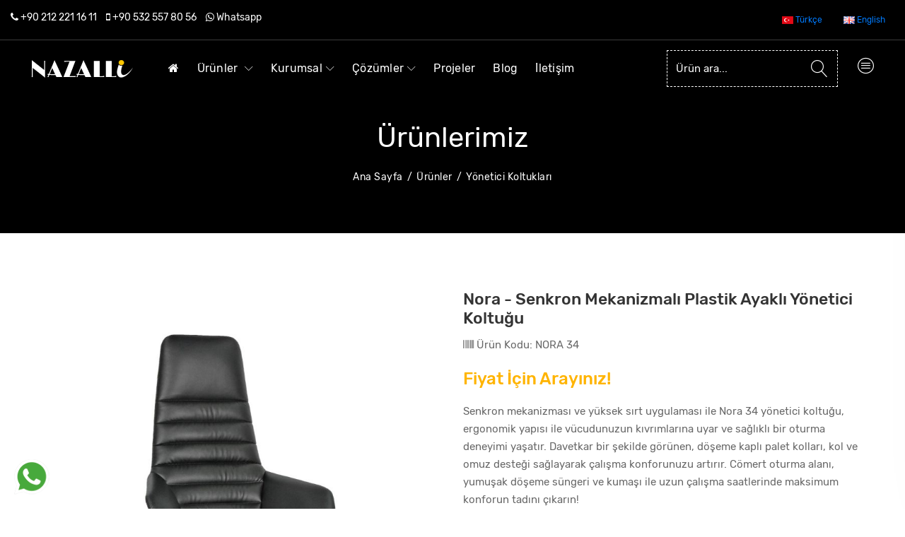

--- FILE ---
content_type: text/html; charset=UTF-8
request_url: https://www.nazalli.net/urun-1000/yonetici-koltugu-nora-senkron-mekanizmali-plastik-ayakli
body_size: 8104
content:
<!doctype html>
<html class="no-js" dir="ltr" lang="tr">
<head>
<meta charset="utf-8">
<meta http-equiv="x-ua-compatible" content="ie=edge">
<title>Yönetici Koltuğu Nora Senkron Mekanizmalı Plastik Ayaklı</title>
<meta name="description" content="Senkron mekanizması ve yüksek sırt uygulaması ile Nora 34 yönetici koltuğu, ergonomik yapısı ile vücudunuzun kıvrımlarına uyar ve sağlıklı bir oturma deneyimi yaşatır. Davetkar bir şekilde görünen, döşeme kaplı palet kolları, kol ve omuz desteği sağlayarak çalışma konforunuzu artırır. Cömert oturma alanı, yumuşak döşeme süngeri ve kumaşı ile uzun çalışma saatlerinde maksimum konforun tadını çıkarın!">
<meta name="keywords" content="Nora - Senkron Mekanizmalı Plastik Ayaklı Yönetici Koltuğu, ofis koltukları, ofis sandalyeleri, fileli koltuk, toplantı koltukları, ofis mobilyaları, bar tabureleri, ofis yönetici koltukları, bekleme ve misafir koltukları, konferans koltukları, otel mobilyaları" />
<meta name="viewport" content="width=device-width, initial-scale=1">
<meta name="robots" content="index,follow"/>
<base href="https://www.nazalli.net/" />
<link rel="canonical" href="https://www.nazalli.net/urun-1000/yonetici-koltugu-nora-senkron-mekanizmali-plastik-ayakli" />
<link rel="alternate" hreflang="en" href="https://www.nazalli.net/en/product-detail-1000/manager-office-task-chair-nora-with-synchron-mechanism-and-plastic-leg" />
<link href="images/favicon.ico" type="img/x-icon" rel="shortcut icon">
<link rel="stylesheet" href="css/bootstrap.min.css">
<link rel="stylesheet" href="css/iconfont.min.css">
<link rel="stylesheet" href="css/helper.css">
<link rel="stylesheet" href="css/plugins.css">
<link rel="stylesheet" href="css/style.css">
<script src="js/modernizr-2.8.3.min.js"></script></head>
<body>
<!-- Google Tag Manager Nazalli Net by AdresGezgini --> <noscript><iframe src="//www.googletagmanager.com/ns.html?id=GTM-WS2NKQ7" height="0" width="0" style="display:none;visibility:hidden"></iframe></noscript> <script>(function(w,d,s,l,i){w[l]=w[l]||[];w[l].push({'gtm.start': new Date().getTime(),event:'gtm.js'});var f=d.getElementsByTagName(s)[0], j=d.createElement(s),dl=l!='dataLayer'?'&l='+l:'';j.async=true;j.src= '//www.googletagmanager.com/gtm.js?id='+i+dl;f.parentNode.insertBefore(j,f); })(window,document,'script','dataLayer','GTM-WS2NKQ7');</script> <!-- End Google Tag Manager Nazalli Net by AdresGezgini -->
<div id="main-wrapper">
<header class="header header-transparent header-center header-sticky d-none d-lg-block">
<div class="header-top">
<div class="container-fluid">
<div class="row">
<div class="header-top-contact text-left col-lg-6 col-md-12">
<ul>
<li><i class="fa fa-phone"></i> <a href="tel:+90 212 221 16 11"> +90 212 221 16 11</a>
<i style="margin-left:10px;" class="fa fa-mobile"></i> <a href="tel:+90 532 557 80 56"> +90 532 557 80 56</a>
<i style="margin-left:10px;" class="fa fa-whatsapp"></i> <a target="_blank" href="https://api.whatsapp.com/send?phone=90 532 557 80 56&text=Merhaba, bir konuda yardımınıza ihtiyacım var."> Whatsapp</a></li></ul></div>
<div class="header-top-contact text-right col-lg-6 col-md-12">                               
<a href="javascript:void(0)"><button style="font-size:12px;" class="btn btn-link btn-block language-select" type="button" name="Türkçe"><img src="images/tr.png" alt="Türkçe" title="Türkçe" /> Türkçe</button></a>
<a href="en/product-detail-1000/manager-office-task-chair-nora-with-synchron-mechanism-and-plastic-leg"><button style="font-size:12px;" class="btn btn-link btn-block language-select" type="button" name="English"><img src="images/en.png" alt="English" title="English" /> English</button></a></div></div></div></div>
<div class="header-bottom menu-right">
<div class="container-fluid pl-30 pr-30">
<div class="row align-items-center">
<div class="col-xl-2 col-12 text-center mt-20 mb-20">
<div class="logo">
<a href="anasayfa"><img src="images/logo-beyaz.png" alt="Nazalli Ofis Mobilyaları"></a></div></div>
<div class="col-xl-8 col-12">
<nav class="main-menu">
<ul>
<li><a href="anasayfa"><i class="fa fa-home"></i></a></li>
<li><a href="urunler">Ürünler <span class="lnr lnr-chevron-down"></span></a>
<ul class="mega-menu four-column">
<li><a href="kategori-16/makam-ve-yonetici-masa-takimlari">Makam ve Yönetici Masa Takımları</a></li><li><a href="kategori-15/ofis-personel-masalari">Personel Masaları</a></li><li><a href="kategori-12/calisma-gruplari">Çalışma Grupları</a></li><li><a href="kategori-13/toplanti-masalari">Toplantı Masaları</a></li><li><a href="kategori-14/ofis-dolaplari">Ofis Dolapları</a></li><li><a href="kategori-17/karsilama-bankolari">Karşılama Bankoları</a></li><li><a href="kategori-19/kesonlar">Kesonlar</a></li><li><a href="kategori-18/soyunma-dolaplari">Soyunma Dolapları</a></li><li><a href="kategori-3/yonetici-koltuklari">Yönetici Koltukları</a></li><li><a href="kategori-5/toplanti-ve-calisma-koltuklari">Toplantı ve Çalışma Koltukları</a></li><li><a href="kategori-4/fileli-ofis-koltuklari">Fileli Koltuklar</a></li><li><a href="kategori-6/bekleme-ve-misafir-koltuklari">Bekleme ve Misafir Koltukları</a></li><li><a href="kategori-7/ofis-kanepeleri">Ofis Kanepeleri</a></li><li><a href="kategori-9/bar-tabureleri">Bar Tabureleri</a></li><li><a href="kategori-8/sandalyeler">Sandalyeler</a></li><li><a href="kategori-2/konferans-koltuklari">Konferans Koltukları</a></li><li><a href="kategori-1/sinema-ve-tiyatro-koltuklari">Sinema ve Tiyatro Koltukları</a></li><li><a href="kategori-21/oyuncu-koltuklari">Oyuncu Koltukları</a></li><li><a href="kategori-11/okul-ve-amfi-siralari">Okul ve Amfi Sıraları</a></li><li><a href="kategori-10/ofis-kapilari">Kapılar</a></li><li><a href="kategori-20/sezlonglar">Şezlonglar</a></li></ul></li>
<li>
<a href="sayfa-1/kurumsal">Kurumsal<span class='lnr lnr-chevron-down'></span></a><ul class="sub-menu">
<li><a href="alt-sayfa-6/uretim-tesisleri">Üretim Tesisleri</a></li><li><a href="alt-sayfa-7/vizyonumuz">Vizyonumuz</a></li><li><a href="alt-sayfa-8/misyonumuz">Misyonumuz</a></li><li><a href="alt-sayfa-9/kalite-politikamiz">Kalite Politikamız</a></li><li><a href="alt-sayfa-10/hizmetlerimiz">Hizmetlerimiz</a></li></ul></li><li>
<a href="sayfa-2/cozumler">Çözümler<span class='lnr lnr-chevron-down'></span></a><ul class="sub-menu">
<li><a href="alt-sayfa-1/egitim">Eğitim</a></li><li><a href="alt-sayfa-2/saglik">Sağlık</a></li><li><a href="alt-sayfa-4/cagri-merkezi">Çağrı Merkezi</a></li><li><a href="alt-sayfa-5/terminal">Terminal</a></li></ul></li><li><a href="projeler">Projeler</a></li>
<li><a href="blog">Blog</a></li>
<li><a href="iletisim">İletişim</a></li></ul></nav></div>
<div class="col-xl-2 col-12 d-flex justify-content-xl-end justify-content-center">
<div style="border:#FFFFFF dashed 1px; padding-left:10px;" class="header-search-area">
<div class="header-search-form">
<form name="form" id="form" method="get" action="arama">
<input type="text" name="search" placeholder="Ürün ara...">
<button><span class="lnr lnr-magnifier"></span></button></form></div></div>
<ul class="ht-us-menu">
<li><a href="javascript:void(0)"><span class="lnr lnr-menu-circle"></span></a>
<ul class="ht-dropdown right">
<h4>Kataloglar</h4>
<li><a target='_blank' href="uploads/kataloglar/konferans-koltuklari-2018.pdf">Konferans Koltukları PDF Katalog</a></li><li><a target='_blank' href="uploads/kataloglar/Ofis-2025-Fiyat-Listesi.pdf">Ofis 2025 Fiyat Listesi</a></li><li><a target='_blank' href="uploads/kataloglar/Nazalli-Casella_2025_Fiyat_Listesi.pdf">Ofis Koltukları PDF Katalog ve Fiyat Listesi</a></li><li><a target='_blank' href="uploads/kataloglar/Office-Furniture-Price-list-usd-2022.pdf">Ofis Mobilyaları-1 PDF Fiyat Listesi</a></li><li><a target='_blank' href="uploads/kataloglar/katalog-office-furniture.pdf">Ofis Mobilyaları-1 PDF Katalog</a></li><li><a target='_blank' href="uploads/kataloglar/Nazalli-Office-Furniture.pdf">Ofis Mobilyaları-2 PDF Fiyat Listesi</a></li></ul></li></ul></div></div></div></div></header>
<header class="header-mobile d-block d-lg-none">
<div class="header-bottom menu-right">
<div class="container">
<div class="row">
<div class="col-12">
<div class="header-mobile-navigation d-block d-lg-none">
<div class="row align-items-center">
<div class="col-6 col-md-6">
<div class="header-logo">
<a href="anasayfa"><img src="images/logo-siyah.png" class="img-fluid" alt="Nazalli Ofis Mobilyaları"></a></div></div>
<div class="col-6 col-md-6">
<div class="mobile-navigation text-right">
<div class="header-icon-wrapper">
<ul class="icon-list justify-content-end">
<li><a href="javascript:void(0)" class="mobile-menu-icon" id="mobile-menu-trigger"><i class="lnr lnr-menu"></i></a></li></ul></div></div></div></div></div></div></div>
<div class="row">
<div class="col-12 d-flex d-lg-none">
<div class="mobile-menu"></div></div></div></div></div></header>
<div class="offcanvas-mobile-menu" id="offcanvas-mobile-menu">
<a href="javascript:void(0)" class="offcanvas-menu-close" id="offcanvas-menu-close-trigger">
<i class="lnr lnr-cross"></i></a>
<div class="offcanvas-wrapper">
<div class="offcanvas-inner-content">
<div class="offcanvas-mobile-search-area">
<form name="form" id="form" method="get" action="arama">
<input type="text" name="search" placeholder="Ürün ara...">
<button type="submit"><i class="lnr lnr-magnifier"></i></button></form></div>
<nav class="offcanvas-navigation">
<ul>
<li class="menu-item-has-children"><a href="anasayfa">Ana Sayfa</a></li>
<li class="menu-item-has-children"><a href="urunler">Ürünler</a>
<ul class="submenu2">
<li class='menu-item-has-children'><a href="kategori-16/makam-ve-yonetici-masa-takimlari">Makam ve Yönetici Masa Takımları</a></li><li class='menu-item-has-children'><a href="kategori-15/ofis-personel-masalari">Personel Masaları</a></li><li class='menu-item-has-children'><a href="kategori-12/calisma-gruplari">Çalışma Grupları</a></li><li class='menu-item-has-children'><a href="kategori-13/toplanti-masalari">Toplantı Masaları</a></li><li class='menu-item-has-children'><a href="kategori-14/ofis-dolaplari">Ofis Dolapları</a></li><li class='menu-item-has-children'><a href="kategori-17/karsilama-bankolari">Karşılama Bankoları</a></li><li class='menu-item-has-children'><a href="kategori-19/kesonlar">Kesonlar</a></li><li class='menu-item-has-children'><a href="kategori-18/soyunma-dolaplari">Soyunma Dolapları</a></li><li class='menu-item-has-children'><a href="kategori-3/yonetici-koltuklari">Yönetici Koltukları</a></li><li class='menu-item-has-children'><a href="kategori-5/toplanti-ve-calisma-koltuklari">Toplantı ve Çalışma Koltukları</a></li><li class='menu-item-has-children'><a href="kategori-4/fileli-ofis-koltuklari">Fileli Koltuklar</a></li><li class='menu-item-has-children'><a href="kategori-6/bekleme-ve-misafir-koltuklari">Bekleme ve Misafir Koltukları</a></li><li class='menu-item-has-children'><a href="kategori-7/ofis-kanepeleri">Ofis Kanepeleri</a></li><li class='menu-item-has-children'><a href="kategori-9/bar-tabureleri">Bar Tabureleri</a></li><li class='menu-item-has-children'><a href="kategori-8/sandalyeler">Sandalyeler</a></li><li class='menu-item-has-children'><a href="kategori-2/konferans-koltuklari">Konferans Koltukları</a></li><li class='menu-item-has-children'><a href="kategori-1/sinema-ve-tiyatro-koltuklari">Sinema ve Tiyatro Koltukları</a></li><li class='menu-item-has-children'><a href="kategori-21/oyuncu-koltuklari">Oyuncu Koltukları</a></li><li class='menu-item-has-children'><a href="kategori-11/okul-ve-amfi-siralari">Okul ve Amfi Sıraları</a></li><li class='menu-item-has-children'><a href="kategori-10/ofis-kapilari">Kapılar</a></li><li class='menu-item-has-children'><a href="kategori-20/sezlonglar">Şezlonglar</a></li></ul></li>
<li class="menu-item-has-children">
<a href="sayfa-1/kurumsal">Kurumsal</a><ul class="submenu2">
<li><a href="alt-sayfa-6/uretim-tesisleri">Üretim Tesisleri</a></li><li><a href="alt-sayfa-7/vizyonumuz">Vizyonumuz</a></li><li><a href="alt-sayfa-8/misyonumuz">Misyonumuz</a></li><li><a href="alt-sayfa-9/kalite-politikamiz">Kalite Politikamız</a></li><li><a href="alt-sayfa-10/hizmetlerimiz">Hizmetlerimiz</a></li></ul></li><li class="menu-item-has-children">
<a href="sayfa-2/cozumler">Çözümler</a><ul class="submenu2">
<li><a href="alt-sayfa-1/egitim">Eğitim</a></li><li><a href="alt-sayfa-2/saglik">Sağlık</a></li><li><a href="alt-sayfa-4/cagri-merkezi">Çağrı Merkezi</a></li><li><a href="alt-sayfa-5/terminal">Terminal</a></li></ul></li><li class="menu-item-has-children"><a href="blog">Blog</a></li>
<li class="menu-item-has-children"><a href="iletisim">İletişim</a></li></ul></nav>
<div class="offcanvas-settings">
<nav class="offcanvas-navigation">
<ul>
<li class="menu-item-has-children"><a href="#">KATALOGLAR</a>
<ul class="submenu2">
<li><a target='_blank' href="uploads/kataloglar/konferans-koltuklari-2018.pdf">Konferans Koltukları PDF Katalog</a></li><li><a target='_blank' href="uploads/kataloglar/Ofis-2025-Fiyat-Listesi.pdf">Ofis 2025 Fiyat Listesi</a></li><li><a target='_blank' href="uploads/kataloglar/Nazalli-Casella_2025_Fiyat_Listesi.pdf">Ofis Koltukları PDF Katalog ve Fiyat Listesi</a></li><li><a target='_blank' href="uploads/kataloglar/Office-Furniture-Price-list-usd-2022.pdf">Ofis Mobilyaları-1 PDF Fiyat Listesi</a></li><li><a target='_blank' href="uploads/kataloglar/katalog-office-furniture.pdf">Ofis Mobilyaları-1 PDF Katalog</a></li><li><a target='_blank' href="uploads/kataloglar/Nazalli-Office-Furniture.pdf">Ofis Mobilyaları-2 PDF Fiyat Listesi</a></li></ul></li>
<li class="menu-item-has-children"><a href="#">LANGUAGE: EN-TR </a>
<ul class="submenu2">
<li><a href="en/product-detail-1000/manager-office-task-chair-nora-with-synchron-mechanism-and-plastic-leg"><img src="images/en.png" alt="English"> English</a></li>
<li><a href="javascript:void(0)"><img src="images/tr.png" alt="Türkçe"> Türkçe</a></li></ul></li></ul></nav></div>
<div class="offcanvas-widget-area">
<div class="off-canvas-contact-widget">
<div class="header-contact-info">
<ul class="header-contact-info-list">
<li><i class="fa fa-phone"></i> <a href="tel:+90 212 221 16 11">+90 212 221 16 11</a></li>
<li><i class="fa fa-mobile"></i> <a href="tel:+90 532 557 80 56">+90 532 557 80 56</a></li>
<li><i class="fa fa-envelope"></i> <a href="mailto:info@nazalli.net">info@nazalli.net</a></li></ul></div></div>
<div class="off-canvas-widget-social">
<a href="https://tr-tr.facebook.com/ofissandalyesi/" title="Facebook"><i class="fa fa-facebook"></i></a>	
	
<a href="https://www.instagram.com/casellakoltuk/" title="Instagram"><i class="fa fa-instagram"></i></a>	
<a href="https://www.youtube.com/user/ofismobilyalari" title="Youtube"><i class="fa fa-youtube-play"></i></a>	
<a target="_blank" title="Whatsapp" href="https://api.whatsapp.com/send?phone=90 532 557 80 56&text=Merhaba, bir konuda yardımınıza ihtiyacım var."><i class="fa fa-whatsapp"></i></a></div></div></div></div></div>
<div class="page-banner-section section bg_image--1" style="background-image:url(uploads/header/urun/header.jpg);">
<div class="container">
<div class="row">
<div class="col">
<div class="page-banner text-center">
<h2>Ürünlerimiz</h2>
<ul class="page-breadcrumb">
<li><a href="anasayfa">Ana Sayfa</a></li>
<li><a href="urunler">Ürünler</a></li>
<li><a href="kategori-3/yonetici-koltuklari">Yönetici Koltukları</a></li></ul></div></div></div></div></div>
<div class="single-product-section section pt-100 pt-lg-80 pt-md-70 pt-sm-60 pt-xs-50 pb-100 pb-lg-80 pb-md-70 pb-sm-30 pb-xs-20">
<div class="container">
<div class="row">
<div class="col-12">
<div class="shop-area">
<div class="row">
<div class="col-lg-6">
<div class="product-details-left">
<div class="product-details-images slider-lg-image-1">
<div class="lg-image">
<img src="uploads/urunler/yonetici-sandalyesi-nora34.jpg" alt="Nora - Senkron Mekanizmalı Plastik Ayaklı Yönetici Koltuğu">
<a href="uploads/urunler/yonetici-sandalyesi-nora34.jpg" class="popup-img venobox" data-gall="myGallery"><i class="fa fa-expand"></i></a></div>
</div>
</div></div>
<div class="col-lg-6">
<div class="product-details-content">
<h2>Nora - Senkron Mekanizmalı Plastik Ayaklı Yönetici Koltuğu</h2>
<div class="single-product-reviews">
<i class="fa fa-barcode"></i> Ürün Kodu: NORA 34</div>
<div class="single-product-price">
<span class="price new-price">Fiyat İçin Arayınız!</span></div><div class="product-description">
<p>Senkron mekanizması ve yüksek sırt uygulaması ile Nora 34 yönetici koltuğu, ergonomik yapısı ile vücudunuzun kıvrımlarına uyar ve sağlıklı bir oturma deneyimi yaşatır. Davetkar bir şekilde görünen, döşeme kaplı palet kolları, kol ve omuz desteği sağlayarak çalışma konforunuzu artırır. Cömert oturma alanı, yumuşak döşeme süngeri ve kumaşı ile uzun çalışma saatlerinde maksimum konforun tadını çıkarın!</p>
<p><i class="fa fa-eye"></i> 146056 kez görüntülendi - <i class="fa fa-inbox"></i> Stokta Var</p></div>
<div class="single-product-quantity">
<div class="add-to-link">
<a href="tel:+90 532 557 80 56"><button class=" btn btn-outline-dark"><i class="fa fa-phone"></i>ARA</button></a>
<a title="Sipariş Ver" target="_blank" href="https://api.whatsapp.com/send?phone=90 532 557 80 56&text=Merhaba, sipariş vermek istiyorum."><button class=" btn btn-outline-dark"><i class="fa fa-whatsapp"></i>SİPARİŞ</button></a></div></div>
<h3 class='btn btn-dark'><a href="model-170/nora-serisi-ofis-koltuklari-ofis-mobilyalari">Nora serisine ait tüm ürünler</a></h3><div class="product-meta">
<span class="posted-in">KATALOGLAR:</span>
<li><a target="_blank" href="uploads/kartela/file-renkleri_5.pdf">File Renkleri</a></li><li><a target="_blank" href="uploads/kartela/hakiki-deri-renkleri_6.pdf">Hakiki Deri Renkleri</a></li><li><a target="_blank" href="uploads/kartela/kumas-renkleri_6.pdf">Kumaş Renkleri</a></li><li><a target="_blank" href="uploads/kartela/suni-deri-renkleri_6.pdf">Suni Deri Renkleri</a></li></div><div class="single-product-sharing">
<h3>BU ÜRÜNÜ PAYLAŞ</h3>
<ul>
<li><a title="Facebook'ta paylaş" target="_blank" href="http://www.facebook.com/sharer.php?u=www.nazalli.net/urun-1000/yonetici-koltugu-nora-senkron-mekanizmali-plastik-ayakli&amp;t=Nora - Senkron Mekanizmalı Plastik Ayaklı Yönetici Koltuğu"><i class="fa fa-facebook"></i></a></li>
<li><a title="Twitter'da paylaş" href="https://twitter.com/share" target="_blank" data-url="www.nazalli.net/urun-1000/yonetici-koltugu-nora-senkron-mekanizmali-plastik-ayakli" data-lang="tr" ><i class="fa fa-twitter"></i></a></li>
<li><a title="Whatsapp'ta paylaş" target="_blank" href="whatsapp://send?text=www.nazalli.net/urun-1000/yonetici-koltugu-nora-senkron-mekanizmali-plastik-ayakli" data-action="share/whatsapp/share"><i class="fa fa-whatsapp"></i></a></li>
<li><a href="javascript:void(0)" onClick="window.print();" title="Sayfayı yazdır"><i class="fa fa-print"></i></a></li></ul>
</div></div></div></div></div></div></div></div></div>
<div class="product-description-review-section section">
<div class="container">
<div class="row">
<div class="col-md-12">
<div class="product-review-tab section">
<ul class="nav dec-and-review-menu">
<li><a class="active" data-toggle="tab" href="#aciklama">Ürün Açıklaması</a></li>
<li><a data-toggle="tab" href="#siparis">Teklif İste</a></li></ul>
<div class="tab-content product-review-content-tab">
<div class="tab-pane fade active show" id="aciklama">
<div class="single-product-description">
<p>
	Y&uuml;ksek arkalıklı ofis koltukları, sırtın &uuml;st kısmına kadar uzanarak daha fazla destek sağlar ve bel kısmına binen y&uuml;k&uuml; azaltır. Doğru oturma pozisyonunu destekleyerek, rahatsızlıkları ve v&uuml;cudunuza binen stresi azaltır. Bu sayede, daha rahat ve &uuml;retken bir &ccedil;alışma deneyimi yaşatır. Uzun &ccedil;alışma saatlerinde bile koltuğunuzdan rahatlamış bir şekilde ayrılırsınız.</p>
<p>
	Oturak y&uuml;ksekliğini boyunuza g&ouml;re ayarlamak veya koltuğunuzu yatırmak istediğinizde, oturağın altındaki senkron mekanizmayı kullanabilirsiniz. K&uuml;&ccedil;&uuml;k bir dokunuşla koltuğunuzu oturma d&uuml;zeneğinize en uygun noktaya kolayca sabitleyebilirsiniz. Senkron mekanizması sayesinde, sırt eğimi sırasında, oturma minderi 2.7/1 oranında hareket ederek bel ve oturma y&uuml;zeyi arasındaki mesafe dengeli bir şekilde korunur.&nbsp;Ayrıca, sallanma gerginliğini azaltmak veya arttırmak i&ccedil;in ayar mekanizmasını &ccedil;evirmeniz yeterlidir.</p>
<p>
	360 derece d&ouml;nebilen, sert plastik malzemeden imal edilmiş, y&uuml;ksek kalite standartlarındaki plastik yıldız ayağı halı, parke ve t&uuml;m zemin kaplamalarında kolayca hareket edebilen tekerlekler ile donatılmıştır. Zemini &ccedil;izmeden ve sessizce masanızın etrafında dolaşabilir, işlerinizi yerinizden kalkmadan halledebilirsiniz.</p>
<ul>
	<li>
		&bull; 360 derece d&ouml;nme &ouml;zelliğine sahiptir.</li>
	<li>
		&bull; Y&uuml;ksek manevra yeteneğine sahip, sessiz tekerlekleri sayesinde her y&ouml;ne kolayca hareket edebilir. Tekerlekler, parkelere ve halılara zarar vermez, iz yapmaz.</li>
	<li>
		&bull;&nbsp;Bel ve baş desteği sayesinde sırt ve boyun ağrılarını engeller.</li>
	<li>
		&bull; Senkron veya multitilt mekanizmalı &uuml;retim se&ccedil;eneklerimiz mevcuttur.</li>
	<li>
		&bull;&nbsp;Oturak y&uuml;ksekliği ve sırt a&ccedil;ısı oturma d&uuml;zeneğinize en uygun noktada sabitlenebilir.</li>
	<li>
		&bull; Koltuklarımız ergonomik olarak tasarlanmıştır. İnsan anatomisine uygundur. Bel, sırt ve boyun ağrısı yapmaz. Sağladığı optimum konfor sayesinde kullanıcısını dinlendirir.</li>
	<li>
		&bull; Her renk file, kumaş, suni deri ve hakiki deri ile &uuml;retim yapılır.</li>
	<li>
		&bull; &Uuml;r&uuml;nlerimizde kullanılan t&uuml;m kumaşlar alev almaz ve leke itici &ouml;zelliğe sahiptir. Nemli bir bezle kolayca temizlenebilir.</li>
	<li>
		&bull; &Uuml;r&uuml;nlerimiz en iyi kalite malzemeden &uuml;retilir. İnsan sağlığına zararlı hi&ccedil;bir kansorejen madde i&ccedil;ermez.</li>
	<li>
		&bull; Sağlam ve dayanıklı profilden imal edilen t&uuml;m metal aksam, korozyona karşı elektrostatik boya ile kaplanmıştır.</li>
	<li>
		&bull; T&uuml;m &uuml;r&uuml;nlerimiz 10 yıl yedek par&ccedil;a desteğine sahiptir.</li>
	<li>
		&bull; TSE belgeli ve 2 yıl garantilidir.</li>
	<li>
		&bull; T&uuml;rkiye&#39;nin t&uuml;m il ve il&ccedil;elerine anlaşmalı kargo ile g&ouml;nderim yapılır.</li>
	<li>
		&bull; Detaylı bilgi i&ccedil;in m&uuml;şteri temsilcimizle g&ouml;r&uuml;şmeniz rica olunur.</li>
</ul>
</div></div>
<div class="tab-pane fade" id="siparis">
<div class="review-page-comment">
<h2>Lütfen Otomatik Yazılı Olanlar Hariç Tüm Alanları Doldurunuz!</h2>
<div class="review-form-wrapper">
<div class="review-form">
<form name="form1" method="post" action="siparis">
<div class="input-element">
<div class="review-comment-form-author">
<label>İsim</label>
<input required="required" name="isim" type="text"></div>
<div class="review-comment-form-author">
<label>Email</label>
<input required="required" name="posta" type="text"></div>                                                        
<div class="review-comment-form-author">
<label>Telefon</label>
<input required="required" name="phone" type="text"></div>                                                        
<div class="review-comment-form-author">
<label>Ürün Kodu</label>
<input required="required" name="urunkodu" type="text" value="NORA 34"></div>
<div class="review-comment-form-author">
<label>Ürün Adı</label>
<input required="required" name="urunadi" type="text" value="Nora - Senkron Mekanizmalı Plastik Ayaklı Yönetici Koltuğu"></div>  
<div class="review-comment-form-author">
<label>Adet</label>
<input required="required" name="adet" type="text"></div>       
<div class="comment-form-comment">
<label>Mesajınız</label>
<textarea name="aciklama" cols="40" rows="5"></textarea></div>   
<div class="comment-submit">
<button type="submit" class="form-button">Gönder</button></div></div></form></div></div></div></div></div></div></div></div></div></div>
<div class="product-section section sb-border pt-75 pt-lg-55 pt-md-45 pt-sm-35 pt-xs-25 pb-55 pb-lg-35 pb-md-25 pb-sm-15 pb-xs-5">
<div class="container">
<div class="row">
<div class="col-12">
<div class="section-title text-center mb-40 pt-20">
<h1>Bu Ürünlerde İlginizi Çekebilir</h1></div></div></div>
<div class="row product-slider-two">
<div class="col-lg-12">
<div class="single-grid-product mb-40">
<div class="product-image">
    
    <a href='urun-485/yonetici-koltugu-neva-aluminyum-ayak-krom-kolcak'><img class='img-fluid' src='uploads/urunler/neva-deri-toplanti-koltugu_1.jpg' width='300' height='300' alt='Neva Alüminyum Ayak Krom Kolçak Yönetici Koltuğu' /><img class='img-fluid' src='uploads/urunresimleri/neva-deri-toplanti-koltugu1_1.jpg' width='300' height='300' alt='Neva Alüminyum Ayak Krom Kolçak Yönetici Koltuğu' /></a></div>
<div class="product-content">
<h3 class="title text-center" style="height:40px;overflow:hidden;font-weight:500;"><a href="urun-485/yonetici-koltugu-neva-aluminyum-ayak-krom-kolcak">Neva Alüminyum Ayak Krom Kolçak Yönetici Koltuğu</a></h3>
<div class="product-category-rating">
<p><span class="discounted-price">Fiyat Sorunuz</span></p>
<span class="rating"><span>Kod: NEVA01</span></span></div>
<a style='width:100%;' href="urun-485/yonetici-koltugu-neva-aluminyum-ayak-krom-kolcak"><button class='btn btn-dark btn-block'>Ürünü İncele</button></a></div></div></div><div class="col-lg-12">
<div class="single-grid-product mb-40">
<div class="product-image">
    
    <a href='urun-498/yonetici-koltugu-arya-plastik-yildiz-ayak-ayarli-kolcak'><img class='img-fluid' src='uploads/urunler/fileli-yonetici-koltugu_20.jpg' width='300' height='300' alt='Arya Plastik Yıldız Ayak Ayarlı Kolçak Yönetici Koltuğu' /><img class='img-fluid' src='uploads/urunresimleri/fileli-yonetici-koltugu1_10.jpg' width='300' height='300' alt='Arya Plastik Yıldız Ayak Ayarlı Kolçak Yönetici Koltuğu' /></a></div>
<div class="product-content">
<h3 class="title text-center" style="height:40px;overflow:hidden;font-weight:500;"><a href="urun-498/yonetici-koltugu-arya-plastik-yildiz-ayak-ayarli-kolcak">Arya Plastik Yıldız Ayak Ayarlı Kolçak Yönetici Koltuğu</a></h3>
<div class="product-category-rating">
<p><span class="discounted-price">Fiyat Sorunuz</span></p>
<span class="rating"><span>Kod: ARYA14</span></span></div>
<a style='width:100%;' href="urun-498/yonetici-koltugu-arya-plastik-yildiz-ayak-ayarli-kolcak"><button class='btn btn-dark btn-block'>Ürünü İncele</button></a></div></div></div><div class="col-lg-12">
<div class="single-grid-product mb-40">
<div class="product-image">
    
    <a href='urun-969/yonetici-koltugu-fenix-kizakli-senkron-mekanizmali-baslikli-aluminyum-ayakli-ayarli-kolcakli-bel-destekli'><img class='img-fluid' src='uploads/urunler/yonetici-sandalyesi-fenix-07_1.jpg' width='300' height='300' alt='Fenix - Yönetici Koltuğu Başlıklı Kızaklı Senkron Mekanizmalı' /></a></div>
<div class="product-content">
<h3 class="title text-center" style="height:40px;overflow:hidden;font-weight:500;"><a href="urun-969/yonetici-koltugu-fenix-kizakli-senkron-mekanizmali-baslikli-aluminyum-ayakli-ayarli-kolcakli-bel-destekli">Fenix - Yönetici Koltuğu Başlıklı Kızaklı Senkron Mekanizmalı</a></h3>
<div class="product-category-rating">
<p><span class="discounted-price">Fiyat Sorunuz</span></p>
<span class="rating"><span>Kod: FENİX 07</span></span></div>
<a style='width:100%;' href="urun-969/yonetici-koltugu-fenix-kizakli-senkron-mekanizmali-baslikli-aluminyum-ayakli-ayarli-kolcakli-bel-destekli"><button class='btn btn-dark btn-block'>Ürünü İncele</button></a></div></div></div><div class="col-lg-12">
<div class="single-grid-product mb-40">
<div class="product-image">
            <div class="product-label">
            <span class="new">Fırsat</span>
        </div>
    
    <a href='urun-516/yonetici-koltugu-tekno-bas-ve-bel-destekli-plastik-yildiz-ayak'><img class='img-fluid' src='uploads/urunler/fileli-yonetici-koltugu_37.jpg' width='300' height='300' alt='Tekno Baş ve Bel Destekli Plastik Yıldız Ayak Yönetici Koltuğu' /><img class='img-fluid' src='uploads/urunresimleri/fileli-yonetici-koltugu1_18.jpg' width='300' height='300' alt='Tekno Baş ve Bel Destekli Plastik Yıldız Ayak Yönetici Koltuğu' /></a></div>
<div class="product-content">
<h3 class="title text-center" style="height:40px;overflow:hidden;font-weight:500;"><a href="urun-516/yonetici-koltugu-tekno-bas-ve-bel-destekli-plastik-yildiz-ayak">Tekno Baş ve Bel Destekli Plastik Yıldız Ayak Yönetici Koltuğu</a></h3>
<div class="product-category-rating">
<p><span class="discounted-price">Fiyat Sorunuz</span></p>
<span class="rating"><span>Kod: TKN01</span></span></div>
<a style='width:100%;' href="urun-516/yonetici-koltugu-tekno-bas-ve-bel-destekli-plastik-yildiz-ayak"><button class='btn btn-dark btn-block'>Ürünü İncele</button></a></div></div></div><div class="col-lg-12">
<div class="single-grid-product mb-40">
<div class="product-image">
    
    <a href='urun-504/yonetici-koltugu-regal-kizakli-ayarli-kolcak-bel-destekli'><img class='img-fluid' src='uploads/urunler/fileli-yonetici-koltugu_26.jpg' width='300' height='300' alt='Regal Kızaklı Ayarlı Kolçak Bel Destekli Yönetici Koltuğu' /></a></div>
<div class="product-content">
<h3 class="title text-center" style="height:40px;overflow:hidden;font-weight:500;"><a href="urun-504/yonetici-koltugu-regal-kizakli-ayarli-kolcak-bel-destekli">Regal Kızaklı Ayarlı Kolçak Bel Destekli Yönetici Koltuğu</a></h3>
<div class="product-category-rating">
<p><span class="discounted-price">Fiyat Sorunuz</span></p>
<span class="rating"><span>Kod: REGAL04</span></span></div>
<a style='width:100%;' href="urun-504/yonetici-koltugu-regal-kizakli-ayarli-kolcak-bel-destekli"><button class='btn btn-dark btn-block'>Ürünü İncele</button></a></div></div></div><div class="col-lg-12">
<div class="single-grid-product mb-40">
<div class="product-image">
    
    <a href='urun-919/sef-koltugu-dalmi-beyaz-plastik-govdeli-aluminyum-yildiz-ayakli-krom-kollu'><img class='img-fluid' src='uploads/urunler/dalmi-toplanti-sandalyesi-dlm22.jpg' width='300' height='300' alt='Dalmi - Beyaz Plastik Gövdeli Alüminyum Yıldız Ayaklı Krom Kollu Şef Koltuğu' /><img class='img-fluid' src='uploads/urunresimleri/dalmi-toplanti-sandalyesi-dlm22-1.jpg' width='300' height='300' alt='Dalmi - Beyaz Plastik Gövdeli Alüminyum Yıldız Ayaklı Krom Kollu Şef Koltuğu' /></a></div>
<div class="product-content">
<h3 class="title text-center" style="height:40px;overflow:hidden;font-weight:500;"><a href="urun-919/sef-koltugu-dalmi-beyaz-plastik-govdeli-aluminyum-yildiz-ayakli-krom-kollu">Dalmi - Beyaz Plastik Gövdeli Alüminyum Yıldız Ayaklı Krom Kollu Şef Koltuğu</a></h3>
<div class="product-category-rating">
<p><span class="discounted-price">Fiyat Sorunuz</span></p>
<span class="rating"><span>Kod: DLM22</span></span></div>
<a style='width:100%;' href="urun-919/sef-koltugu-dalmi-beyaz-plastik-govdeli-aluminyum-yildiz-ayakli-krom-kollu"><button class='btn btn-dark btn-block'>Ürünü İncele</button></a></div></div></div><div class="col-lg-12">
<div class="single-grid-product mb-40">
<div class="product-image">
            <div class="product-label">
            <span class="new">Fırsat</span>
        </div>
    
    <a href='urun-807/sef-koltugu-terra-4-kollu-plastik-ayakli-tekerlekli'><img class='img-fluid' src='uploads/urunler/sef-koltugu-terra04.jpg' width='300' height='300' alt='Terra - 4 Kollu Plastik Ayaklı Tekerlekli Şef Koltuğu' /></a></div>
<div class="product-content">
<h3 class="title text-center" style="height:40px;overflow:hidden;font-weight:500;"><a href="urun-807/sef-koltugu-terra-4-kollu-plastik-ayakli-tekerlekli">Terra - 4 Kollu Plastik Ayaklı Tekerlekli Şef Koltuğu</a></h3>
<div class="product-category-rating">
<p><span class="discounted-price">Fiyat Sorunuz</span></p>
<span class="rating"><span>Kod: TERRA 04</span></span></div>
<a style='width:100%;' href="urun-807/sef-koltugu-terra-4-kollu-plastik-ayakli-tekerlekli"><button class='btn btn-dark btn-block'>Ürünü İncele</button></a></div></div></div><div class="col-lg-12">
<div class="single-grid-product mb-40">
<div class="product-image">
            <div class="product-label">
            <span class="new">Fırsat</span>
        </div>
    
    <a href='urun-1005/yonetici-koltugu-tiffany-multi-tilt-mekanizmali-plastik-ayakli'><img class='img-fluid' src='uploads/urunler/tiffany-yonetici-sandalyesi-tfn01.jpg' width='300' height='300' alt='Tiffany - Multi Tilt Mekanizmalı Plastik Ayaklı Yönetici Koltuğu' /><img class='img-fluid' src='uploads/urunresimleri/tiffany-yonetici-sandalyesi-tfn01-1.jpg' width='300' height='300' alt='Tiffany - Multi Tilt Mekanizmalı Plastik Ayaklı Yönetici Koltuğu' /></a></div>
<div class="product-content">
<h3 class="title text-center" style="height:40px;overflow:hidden;font-weight:500;"><a href="urun-1005/yonetici-koltugu-tiffany-multi-tilt-mekanizmali-plastik-ayakli">Tiffany - Multi Tilt Mekanizmalı Plastik Ayaklı Yönetici Koltuğu</a></h3>
<div class="product-category-rating">
<p><span class="discounted-price">Fiyat Sorunuz</span></p>
<span class="rating"><span>Kod: TFN01</span></span></div>
<a style='width:100%;' href="urun-1005/yonetici-koltugu-tiffany-multi-tilt-mekanizmali-plastik-ayakli"><button class='btn btn-dark btn-block'>Ürünü İncele</button></a></div></div></div><div class="col-lg-12">
<div class="single-grid-product mb-40">
<div class="product-image">
    
    <a href='urun-1047/yonetici-koltugu-petra-multitilt-mekanizmali-plastik-ayakli'><img class='img-fluid' src='uploads/urunler/yonetici-koltugu-petra01.jpg' width='300' height='300' alt='Petra - Multitilt Mekanizmalı Plastik Ayaklı Yönetici Koltuğu' /><img class='img-fluid' src='uploads/urunresimleri/yonetici-koltugu-petra01-1.jpg' width='300' height='300' alt='Petra - Multitilt Mekanizmalı Plastik Ayaklı Yönetici Koltuğu' /></a></div>
<div class="product-content">
<h3 class="title text-center" style="height:40px;overflow:hidden;font-weight:500;"><a href="urun-1047/yonetici-koltugu-petra-multitilt-mekanizmali-plastik-ayakli">Petra - Multitilt Mekanizmalı Plastik Ayaklı Yönetici Koltuğu</a></h3>
<div class="product-category-rating">
<p><span class="discounted-price">Fiyat Sorunuz</span></p>
<span class="rating"><span>Kod: PETRA 01</span></span></div>
<a style='width:100%;' href="urun-1047/yonetici-koltugu-petra-multitilt-mekanizmali-plastik-ayakli"><button class='btn btn-dark btn-block'>Ürünü İncele</button></a></div></div></div><div class="col-lg-12">
<div class="single-grid-product mb-40">
<div class="product-image">
    
    <a href='urun-993/yonetici-koltugu-manila-multi-tilt-mekanizmali-aluminyum-ayakli-krom-kollu'><img class='img-fluid' src='uploads/urunler/manila-yonetici-sandalyesi-mnl01.jpg' width='300' height='300' alt='Manila - Multitilt Mekanizmalı Alüminyum Ayaklı Yönetici Koltuğu' /><img class='img-fluid' src='uploads/urunresimleri/manila-yonetici-sandalyesi-mnl01-2.jpg' width='300' height='300' alt='Manila - Multitilt Mekanizmalı Alüminyum Ayaklı Yönetici Koltuğu' /></a></div>
<div class="product-content">
<h3 class="title text-center" style="height:40px;overflow:hidden;font-weight:500;"><a href="urun-993/yonetici-koltugu-manila-multi-tilt-mekanizmali-aluminyum-ayakli-krom-kollu">Manila - Multitilt Mekanizmalı Alüminyum Ayaklı Yönetici Koltuğu</a></h3>
<div class="product-category-rating">
<p><span class="discounted-price">Fiyat Sorunuz</span></p>
<span class="rating"><span>Kod: MNL01</span></span></div>
<a style='width:100%;' href="urun-993/yonetici-koltugu-manila-multi-tilt-mekanizmali-aluminyum-ayakli-krom-kollu"><button class='btn btn-dark btn-block'>Ürünü İncele</button></a></div></div></div></div></div></div>
<footer class="footer-section section bg-blue">
<div class="footer-top-area section pt-95 pt-lg-75 pt-md-65 pt-sm-55 pt-xs-45">
<div class="container-fluid max-width-100 sb-border ml-130 ml-lg-15 ml-md-15 ml-sm-15 ml-xs-15 mr-130 mr-lg-15 mr-md-15 mr-sm-15 mr-xs-15">
<div class="row">
<div class="footer-widget col-xl-2 col-lg-2 col-md-6 col-sm-6 col-12 mb-40 mb-xs-35">
<h4 class="title"><span class="text"><a href="sayfa-1/kurumsal">Kurumsal</a></h4>
<ul class="ft-menu">
<li><a href="alt-sayfa-6/uretim-tesisleri">Üretim Tesisleri</a></li><li><a href="alt-sayfa-7/vizyonumuz">Vizyonumuz</a></li><li><a href="alt-sayfa-8/misyonumuz">Misyonumuz</a></li><li><a href="alt-sayfa-9/kalite-politikamiz">Kalite Politikamız</a></li><li><a href="alt-sayfa-10/hizmetlerimiz">Hizmetlerimiz</a></li></ul></div><div class="footer-widget col-xl-2 col-lg-2 col-md-6 col-sm-6 col-12 mb-40 mb-xs-35">
<h4 class="title"><span class="text"><a href="sayfa-2/cozumler">Çözümler</a></h4>
<ul class="ft-menu">
<li><a href="alt-sayfa-1/egitim">Eğitim</a></li><li><a href="alt-sayfa-2/saglik">Sağlık</a></li><li><a href="alt-sayfa-4/cagri-merkezi">Çağrı Merkezi</a></li><li><a href="alt-sayfa-5/terminal">Terminal</a></li></ul></div><div class="footer-widget col-xl-3 col-lg-4 col-md-6 col-sm-6 col-12 mb-40 mb-xs-35">
<h4 class="title"><span class="text">Kataloglar</span></h4>
<ul class="ft-menu">
<li><a target='_blank' href="uploads/kataloglar/konferans-koltuklari-2018.pdf">Konferans Koltukları PDF Katalog</a></li><li><a target='_blank' href="uploads/kataloglar/Ofis-2025-Fiyat-Listesi.pdf">Ofis 2025 Fiyat Listesi</a></li><li><a target='_blank' href="uploads/kataloglar/Nazalli-Casella_2025_Fiyat_Listesi.pdf">Ofis Koltukları PDF Katalog ve Fiyat Listesi</a></li><li><a target='_blank' href="uploads/kataloglar/Office-Furniture-Price-list-usd-2022.pdf">Ofis Mobilyaları-1 PDF Fiyat Listesi</a></li><li><a target='_blank' href="uploads/kataloglar/katalog-office-furniture.pdf">Ofis Mobilyaları-1 PDF Katalog</a></li><li><a target='_blank' href="uploads/kataloglar/Nazalli-Office-Furniture.pdf">Ofis Mobilyaları-2 PDF Fiyat Listesi</a></li></ul></div>
<div class="footer-widget text-lg-right text-left col-lg-4 offset-xl-1 col-xl-4 col-md-6 col-sm-6 col-12 mb-40 mb-xs-35">
<h4 class="title justify-content-lg-end justify-content-start"><span class="text">Nazalli Ofis Mobilyaları</span></h4>
Yeşilce mah. Halil Rahman Cad. No:8/C Seyrantepe - Kağıthane / İstanbul - TURKEY<br>
<a href="tel:+90 212 221 16 11">+90 212 221 16 11</a> - <a href="tel:+90 532 343 48 21">+90 532 343 48 21</a><br>
<a href="mailto:info@nazalli.net">info@nazalli.net</a><br>
<img class="mt-20" src="images/paypal.png" alt="Kredi Kartı Geçerlidir"></div></div></div></div>
<div class="footer-bottom section">
<div class="container-fluid pl-130 pl-lg-15 pl-md-15 pl-sm-15 pl-xs-15 pr-130 pr-lg-15 pr-md-15 pr-sm-15 pr-xs-15">
<div class="row align-items-center">
<div class="col-lg-6 col-12">
<div class="copyright text-lg-left text-center">
<p class="mt-0">&copy;2020 <a href="https://www.nazalli.net/">Nazalli</a> Tüm hakları saklıdır | Web Yazılım <a rel="nofollow" target="_blank" href="https://www.diyalogwebtasarim.com/">diyalog</a></p></div></div>
<div class="col-lg-6 col-12">
<div class="footer-social">
<a href="https://tr-tr.facebook.com/ofissandalyesi/" title="Facebook"><i class="fa fa-facebook"></i></a>	
	
<a href="https://www.instagram.com/casellakoltuk/" title="Instagram"><i class="fa fa-instagram"></i></a>	
<a href="https://www.youtube.com/user/ofismobilyalari" title="Youtube"><i class="fa fa-youtube-play"></i></a></div></div></div></div></div></footer>
<div class="whatsapp"><a target="_blank" href="https://api.whatsapp.com/send?phone=90 532 557 80 56&text=Merhaba, yardımcı olur musunuz?">
<span class="icon-whatsapp"><img src="images/whatsapp-iletisim.png"></span></a></div></div>
<script src="js/jquery-1.12.4.min.js"></script>
<script src="js/popper.min.js"></script>
<script src="js/bootstrap.min.js"></script>
<script src="js/plugins.js"></script>
<script src="js/main.js"></script>
</body></html>


--- FILE ---
content_type: text/css
request_url: https://www.nazalli.net/css/helper.css
body_size: 16417
content:
/*--
    - Custom Row
------------------------------------------*/
.row-0 {
  margin-left: 0px;
  margin-right: 0px; }
  .row-0 > [class*="col"] {
    padding-left: 0px;
    padding-right: 0px; }

.row-1 {
  margin-left: -1px;
  margin-right: -1px; }
  .row-1 > [class*="col"] {
    padding-left: 1px;
    padding-right: 1px; }

.row-2 {
  margin-left: -2px;
  margin-right: -2px; }
  .row-2 > [class*="col"] {
    padding-left: 2px;
    padding-right: 2px; }

.row-3 {
  margin-left: -3px;
  margin-right: -3px; }
  .row-3 > [class*="col"] {
    padding-left: 3px;
    padding-right: 3px; }

.row-4 {
  margin-left: -4px;
  margin-right: -4px; }
  .row-4 > [class*="col"] {
    padding-left: 4px;
    padding-right: 4px; }

.row-5 {
  margin-left: -5px;
  margin-right: -5px; }
  .row-5 > [class*="col"] {
    padding-left: 5px;
    padding-right: 5px; }

.row-6 {
  margin-left: -6px;
  margin-right: -6px; }
  .row-6 > [class*="col"] {
    padding-left: 6px;
    padding-right: 6px; }

.row-7 {
  margin-left: -7px;
  margin-right: -7px; }
  .row-7 > [class*="col"] {
    padding-left: 7px;
    padding-right: 7px; }

.row-8 {
  margin-left: -8px;
  margin-right: -8px; }
  .row-8 > [class*="col"] {
    padding-left: 8px;
    padding-right: 8px; }

.row-9 {
  margin-left: -9px;
  margin-right: -9px; }
  .row-9 > [class*="col"] {
    padding-left: 9px;
    padding-right: 9px; }

.row-10 {
  margin-left: -10px;
  margin-right: -10px; }
  .row-10 > [class*="col"] {
    padding-left: 10px;
    padding-right: 10px; }

.row-11 {
  margin-left: -11px;
  margin-right: -11px; }
  .row-11 > [class*="col"] {
    padding-left: 11px;
    padding-right: 11px; }

.row-12 {
  margin-left: -12px;
  margin-right: -12px; }
  .row-12 > [class*="col"] {
    padding-left: 12px;
    padding-right: 12px; }

.row-13 {
  margin-left: -13px;
  margin-right: -13px; }
  .row-13 > [class*="col"] {
    padding-left: 13px;
    padding-right: 13px; }

.row-14 {
  margin-left: -14px;
  margin-right: -14px; }
  .row-14 > [class*="col"] {
    padding-left: 14px;
    padding-right: 14px; }

.row-15 {
  margin-left: -15px;
  margin-right: -15px; }
  .row-15 > [class*="col"] {
    padding-left: 15px;
    padding-right: 15px; }

.row-16 {
  margin-left: -16px;
  margin-right: -16px; }
  @media only screen and (min-width: 1200px) and (max-width: 1499px) {
    .row-16 {
      margin-left: -15px;
      margin-right: -15px; } }
  @media only screen and (min-width: 992px) and (max-width: 1199px) {
    .row-16 {
      margin-left: -15px;
      margin-right: -15px; } }
  @media only screen and (min-width: 768px) and (max-width: 991px) {
    .row-16 {
      margin-left: -15px;
      margin-right: -15px; } }
  @media only screen and (max-width: 767px) {
    .row-16 {
      margin-left: -15px;
      margin-right: -15px; } }
  .row-16 > [class*="col"] {
    padding-left: 16px;
    padding-right: 16px; }
    @media only screen and (min-width: 1200px) and (max-width: 1499px) {
      .row-16 > [class*="col"] {
        padding-left: 15px;
        padding-right: 15px; } }
    @media only screen and (min-width: 992px) and (max-width: 1199px) {
      .row-16 > [class*="col"] {
        padding-left: 15px;
        padding-right: 15px; } }
    @media only screen and (min-width: 768px) and (max-width: 991px) {
      .row-16 > [class*="col"] {
        padding-left: 15px;
        padding-right: 15px; } }
    @media only screen and (max-width: 767px) {
      .row-16 > [class*="col"] {
        padding-left: 15px;
        padding-right: 15px; } }

.row-17 {
  margin-left: -17px;
  margin-right: -17px; }
  @media only screen and (min-width: 1200px) and (max-width: 1499px) {
    .row-17 {
      margin-left: -15px;
      margin-right: -15px; } }
  @media only screen and (min-width: 992px) and (max-width: 1199px) {
    .row-17 {
      margin-left: -15px;
      margin-right: -15px; } }
  @media only screen and (min-width: 768px) and (max-width: 991px) {
    .row-17 {
      margin-left: -15px;
      margin-right: -15px; } }
  @media only screen and (max-width: 767px) {
    .row-17 {
      margin-left: -15px;
      margin-right: -15px; } }
  .row-17 > [class*="col"] {
    padding-left: 17px;
    padding-right: 17px; }
    @media only screen and (min-width: 1200px) and (max-width: 1499px) {
      .row-17 > [class*="col"] {
        padding-left: 15px;
        padding-right: 15px; } }
    @media only screen and (min-width: 992px) and (max-width: 1199px) {
      .row-17 > [class*="col"] {
        padding-left: 15px;
        padding-right: 15px; } }
    @media only screen and (min-width: 768px) and (max-width: 991px) {
      .row-17 > [class*="col"] {
        padding-left: 15px;
        padding-right: 15px; } }
    @media only screen and (max-width: 767px) {
      .row-17 > [class*="col"] {
        padding-left: 15px;
        padding-right: 15px; } }

.row-18 {
  margin-left: -18px;
  margin-right: -18px; }
  @media only screen and (min-width: 1200px) and (max-width: 1499px) {
    .row-18 {
      margin-left: -15px;
      margin-right: -15px; } }
  @media only screen and (min-width: 992px) and (max-width: 1199px) {
    .row-18 {
      margin-left: -15px;
      margin-right: -15px; } }
  @media only screen and (min-width: 768px) and (max-width: 991px) {
    .row-18 {
      margin-left: -15px;
      margin-right: -15px; } }
  @media only screen and (max-width: 767px) {
    .row-18 {
      margin-left: -15px;
      margin-right: -15px; } }
  .row-18 > [class*="col"] {
    padding-left: 18px;
    padding-right: 18px; }
    @media only screen and (min-width: 1200px) and (max-width: 1499px) {
      .row-18 > [class*="col"] {
        padding-left: 15px;
        padding-right: 15px; } }
    @media only screen and (min-width: 992px) and (max-width: 1199px) {
      .row-18 > [class*="col"] {
        padding-left: 15px;
        padding-right: 15px; } }
    @media only screen and (min-width: 768px) and (max-width: 991px) {
      .row-18 > [class*="col"] {
        padding-left: 15px;
        padding-right: 15px; } }
    @media only screen and (max-width: 767px) {
      .row-18 > [class*="col"] {
        padding-left: 15px;
        padding-right: 15px; } }

.row-19 {
  margin-left: -19px;
  margin-right: -19px; }
  @media only screen and (min-width: 1200px) and (max-width: 1499px) {
    .row-19 {
      margin-left: -15px;
      margin-right: -15px; } }
  @media only screen and (min-width: 992px) and (max-width: 1199px) {
    .row-19 {
      margin-left: -15px;
      margin-right: -15px; } }
  @media only screen and (min-width: 768px) and (max-width: 991px) {
    .row-19 {
      margin-left: -15px;
      margin-right: -15px; } }
  @media only screen and (max-width: 767px) {
    .row-19 {
      margin-left: -15px;
      margin-right: -15px; } }
  .row-19 > [class*="col"] {
    padding-left: 19px;
    padding-right: 19px; }
    @media only screen and (min-width: 1200px) and (max-width: 1499px) {
      .row-19 > [class*="col"] {
        padding-left: 15px;
        padding-right: 15px; } }
    @media only screen and (min-width: 992px) and (max-width: 1199px) {
      .row-19 > [class*="col"] {
        padding-left: 15px;
        padding-right: 15px; } }
    @media only screen and (min-width: 768px) and (max-width: 991px) {
      .row-19 > [class*="col"] {
        padding-left: 15px;
        padding-right: 15px; } }
    @media only screen and (max-width: 767px) {
      .row-19 > [class*="col"] {
        padding-left: 15px;
        padding-right: 15px; } }

.row-20 {
  margin-left: -20px;
  margin-right: -20px; }
  @media only screen and (min-width: 1200px) and (max-width: 1499px) {
    .row-20 {
      margin-left: -15px;
      margin-right: -15px; } }
  @media only screen and (min-width: 992px) and (max-width: 1199px) {
    .row-20 {
      margin-left: -15px;
      margin-right: -15px; } }
  @media only screen and (min-width: 768px) and (max-width: 991px) {
    .row-20 {
      margin-left: -15px;
      margin-right: -15px; } }
  @media only screen and (max-width: 767px) {
    .row-20 {
      margin-left: -15px;
      margin-right: -15px; } }
  .row-20 > [class*="col"] {
    padding-left: 20px;
    padding-right: 20px; }
    @media only screen and (min-width: 1200px) and (max-width: 1499px) {
      .row-20 > [class*="col"] {
        padding-left: 15px;
        padding-right: 15px; } }
    @media only screen and (min-width: 992px) and (max-width: 1199px) {
      .row-20 > [class*="col"] {
        padding-left: 15px;
        padding-right: 15px; } }
    @media only screen and (min-width: 768px) and (max-width: 991px) {
      .row-20 > [class*="col"] {
        padding-left: 15px;
        padding-right: 15px; } }
    @media only screen and (max-width: 767px) {
      .row-20 > [class*="col"] {
        padding-left: 15px;
        padding-right: 15px; } }

.row-21 {
  margin-left: -21px;
  margin-right: -21px; }
  @media only screen and (min-width: 1200px) and (max-width: 1499px) {
    .row-21 {
      margin-left: -15px;
      margin-right: -15px; } }
  @media only screen and (min-width: 992px) and (max-width: 1199px) {
    .row-21 {
      margin-left: -15px;
      margin-right: -15px; } }
  @media only screen and (min-width: 768px) and (max-width: 991px) {
    .row-21 {
      margin-left: -15px;
      margin-right: -15px; } }
  @media only screen and (max-width: 767px) {
    .row-21 {
      margin-left: -15px;
      margin-right: -15px; } }
  .row-21 > [class*="col"] {
    padding-left: 21px;
    padding-right: 21px; }
    @media only screen and (min-width: 1200px) and (max-width: 1499px) {
      .row-21 > [class*="col"] {
        padding-left: 15px;
        padding-right: 15px; } }
    @media only screen and (min-width: 992px) and (max-width: 1199px) {
      .row-21 > [class*="col"] {
        padding-left: 15px;
        padding-right: 15px; } }
    @media only screen and (min-width: 768px) and (max-width: 991px) {
      .row-21 > [class*="col"] {
        padding-left: 15px;
        padding-right: 15px; } }
    @media only screen and (max-width: 767px) {
      .row-21 > [class*="col"] {
        padding-left: 15px;
        padding-right: 15px; } }

.row-22 {
  margin-left: -22px;
  margin-right: -22px; }
  @media only screen and (min-width: 1200px) and (max-width: 1499px) {
    .row-22 {
      margin-left: -15px;
      margin-right: -15px; } }
  @media only screen and (min-width: 992px) and (max-width: 1199px) {
    .row-22 {
      margin-left: -15px;
      margin-right: -15px; } }
  @media only screen and (min-width: 768px) and (max-width: 991px) {
    .row-22 {
      margin-left: -15px;
      margin-right: -15px; } }
  @media only screen and (max-width: 767px) {
    .row-22 {
      margin-left: -15px;
      margin-right: -15px; } }
  .row-22 > [class*="col"] {
    padding-left: 22px;
    padding-right: 22px; }
    @media only screen and (min-width: 1200px) and (max-width: 1499px) {
      .row-22 > [class*="col"] {
        padding-left: 15px;
        padding-right: 15px; } }
    @media only screen and (min-width: 992px) and (max-width: 1199px) {
      .row-22 > [class*="col"] {
        padding-left: 15px;
        padding-right: 15px; } }
    @media only screen and (min-width: 768px) and (max-width: 991px) {
      .row-22 > [class*="col"] {
        padding-left: 15px;
        padding-right: 15px; } }
    @media only screen and (max-width: 767px) {
      .row-22 > [class*="col"] {
        padding-left: 15px;
        padding-right: 15px; } }

.row-23 {
  margin-left: -23px;
  margin-right: -23px; }
  @media only screen and (min-width: 1200px) and (max-width: 1499px) {
    .row-23 {
      margin-left: -15px;
      margin-right: -15px; } }
  @media only screen and (min-width: 992px) and (max-width: 1199px) {
    .row-23 {
      margin-left: -15px;
      margin-right: -15px; } }
  @media only screen and (min-width: 768px) and (max-width: 991px) {
    .row-23 {
      margin-left: -15px;
      margin-right: -15px; } }
  @media only screen and (max-width: 767px) {
    .row-23 {
      margin-left: -15px;
      margin-right: -15px; } }
  .row-23 > [class*="col"] {
    padding-left: 23px;
    padding-right: 23px; }
    @media only screen and (min-width: 1200px) and (max-width: 1499px) {
      .row-23 > [class*="col"] {
        padding-left: 15px;
        padding-right: 15px; } }
    @media only screen and (min-width: 992px) and (max-width: 1199px) {
      .row-23 > [class*="col"] {
        padding-left: 15px;
        padding-right: 15px; } }
    @media only screen and (min-width: 768px) and (max-width: 991px) {
      .row-23 > [class*="col"] {
        padding-left: 15px;
        padding-right: 15px; } }
    @media only screen and (max-width: 767px) {
      .row-23 > [class*="col"] {
        padding-left: 15px;
        padding-right: 15px; } }

.row-24 {
  margin-left: -24px;
  margin-right: -24px; }
  @media only screen and (min-width: 1200px) and (max-width: 1499px) {
    .row-24 {
      margin-left: -15px;
      margin-right: -15px; } }
  @media only screen and (min-width: 992px) and (max-width: 1199px) {
    .row-24 {
      margin-left: -15px;
      margin-right: -15px; } }
  @media only screen and (min-width: 768px) and (max-width: 991px) {
    .row-24 {
      margin-left: -15px;
      margin-right: -15px; } }
  @media only screen and (max-width: 767px) {
    .row-24 {
      margin-left: -15px;
      margin-right: -15px; } }
  .row-24 > [class*="col"] {
    padding-left: 24px;
    padding-right: 24px; }
    @media only screen and (min-width: 1200px) and (max-width: 1499px) {
      .row-24 > [class*="col"] {
        padding-left: 15px;
        padding-right: 15px; } }
    @media only screen and (min-width: 992px) and (max-width: 1199px) {
      .row-24 > [class*="col"] {
        padding-left: 15px;
        padding-right: 15px; } }
    @media only screen and (min-width: 768px) and (max-width: 991px) {
      .row-24 > [class*="col"] {
        padding-left: 15px;
        padding-right: 15px; } }
    @media only screen and (max-width: 767px) {
      .row-24 > [class*="col"] {
        padding-left: 15px;
        padding-right: 15px; } }

.row-25 {
  margin-left: -25px;
  margin-right: -25px; }
  @media only screen and (min-width: 1200px) and (max-width: 1499px) {
    .row-25 {
      margin-left: -15px;
      margin-right: -15px; } }
  @media only screen and (min-width: 992px) and (max-width: 1199px) {
    .row-25 {
      margin-left: -15px;
      margin-right: -15px; } }
  @media only screen and (min-width: 768px) and (max-width: 991px) {
    .row-25 {
      margin-left: -15px;
      margin-right: -15px; } }
  @media only screen and (max-width: 767px) {
    .row-25 {
      margin-left: -15px;
      margin-right: -15px; } }
  .row-25 > [class*="col"] {
    padding-left: 25px;
    padding-right: 25px; }
    @media only screen and (min-width: 1200px) and (max-width: 1499px) {
      .row-25 > [class*="col"] {
        padding-left: 15px;
        padding-right: 15px; } }
    @media only screen and (min-width: 992px) and (max-width: 1199px) {
      .row-25 > [class*="col"] {
        padding-left: 15px;
        padding-right: 15px; } }
    @media only screen and (min-width: 768px) and (max-width: 991px) {
      .row-25 > [class*="col"] {
        padding-left: 15px;
        padding-right: 15px; } }
    @media only screen and (max-width: 767px) {
      .row-25 > [class*="col"] {
        padding-left: 15px;
        padding-right: 15px; } }

.row-26 {
  margin-left: -26px;
  margin-right: -26px; }
  @media only screen and (min-width: 1200px) and (max-width: 1499px) {
    .row-26 {
      margin-left: -15px;
      margin-right: -15px; } }
  @media only screen and (min-width: 992px) and (max-width: 1199px) {
    .row-26 {
      margin-left: -15px;
      margin-right: -15px; } }
  @media only screen and (min-width: 768px) and (max-width: 991px) {
    .row-26 {
      margin-left: -15px;
      margin-right: -15px; } }
  @media only screen and (max-width: 767px) {
    .row-26 {
      margin-left: -15px;
      margin-right: -15px; } }
  .row-26 > [class*="col"] {
    padding-left: 26px;
    padding-right: 26px; }
    @media only screen and (min-width: 1200px) and (max-width: 1499px) {
      .row-26 > [class*="col"] {
        padding-left: 15px;
        padding-right: 15px; } }
    @media only screen and (min-width: 992px) and (max-width: 1199px) {
      .row-26 > [class*="col"] {
        padding-left: 15px;
        padding-right: 15px; } }
    @media only screen and (min-width: 768px) and (max-width: 991px) {
      .row-26 > [class*="col"] {
        padding-left: 15px;
        padding-right: 15px; } }
    @media only screen and (max-width: 767px) {
      .row-26 > [class*="col"] {
        padding-left: 15px;
        padding-right: 15px; } }

.row-27 {
  margin-left: -27px;
  margin-right: -27px; }
  @media only screen and (min-width: 1200px) and (max-width: 1499px) {
    .row-27 {
      margin-left: -15px;
      margin-right: -15px; } }
  @media only screen and (min-width: 992px) and (max-width: 1199px) {
    .row-27 {
      margin-left: -15px;
      margin-right: -15px; } }
  @media only screen and (min-width: 768px) and (max-width: 991px) {
    .row-27 {
      margin-left: -15px;
      margin-right: -15px; } }
  @media only screen and (max-width: 767px) {
    .row-27 {
      margin-left: -15px;
      margin-right: -15px; } }
  .row-27 > [class*="col"] {
    padding-left: 27px;
    padding-right: 27px; }
    @media only screen and (min-width: 1200px) and (max-width: 1499px) {
      .row-27 > [class*="col"] {
        padding-left: 15px;
        padding-right: 15px; } }
    @media only screen and (min-width: 992px) and (max-width: 1199px) {
      .row-27 > [class*="col"] {
        padding-left: 15px;
        padding-right: 15px; } }
    @media only screen and (min-width: 768px) and (max-width: 991px) {
      .row-27 > [class*="col"] {
        padding-left: 15px;
        padding-right: 15px; } }
    @media only screen and (max-width: 767px) {
      .row-27 > [class*="col"] {
        padding-left: 15px;
        padding-right: 15px; } }

.row-28 {
  margin-left: -28px;
  margin-right: -28px; }
  @media only screen and (min-width: 1200px) and (max-width: 1499px) {
    .row-28 {
      margin-left: -15px;
      margin-right: -15px; } }
  @media only screen and (min-width: 992px) and (max-width: 1199px) {
    .row-28 {
      margin-left: -15px;
      margin-right: -15px; } }
  @media only screen and (min-width: 768px) and (max-width: 991px) {
    .row-28 {
      margin-left: -15px;
      margin-right: -15px; } }
  @media only screen and (max-width: 767px) {
    .row-28 {
      margin-left: -15px;
      margin-right: -15px; } }
  .row-28 > [class*="col"] {
    padding-left: 28px;
    padding-right: 28px; }
    @media only screen and (min-width: 1200px) and (max-width: 1499px) {
      .row-28 > [class*="col"] {
        padding-left: 15px;
        padding-right: 15px; } }
    @media only screen and (min-width: 992px) and (max-width: 1199px) {
      .row-28 > [class*="col"] {
        padding-left: 15px;
        padding-right: 15px; } }
    @media only screen and (min-width: 768px) and (max-width: 991px) {
      .row-28 > [class*="col"] {
        padding-left: 15px;
        padding-right: 15px; } }
    @media only screen and (max-width: 767px) {
      .row-28 > [class*="col"] {
        padding-left: 15px;
        padding-right: 15px; } }

.row-29 {
  margin-left: -29px;
  margin-right: -29px; }
  @media only screen and (min-width: 1200px) and (max-width: 1499px) {
    .row-29 {
      margin-left: -15px;
      margin-right: -15px; } }
  @media only screen and (min-width: 992px) and (max-width: 1199px) {
    .row-29 {
      margin-left: -15px;
      margin-right: -15px; } }
  @media only screen and (min-width: 768px) and (max-width: 991px) {
    .row-29 {
      margin-left: -15px;
      margin-right: -15px; } }
  @media only screen and (max-width: 767px) {
    .row-29 {
      margin-left: -15px;
      margin-right: -15px; } }
  .row-29 > [class*="col"] {
    padding-left: 29px;
    padding-right: 29px; }
    @media only screen and (min-width: 1200px) and (max-width: 1499px) {
      .row-29 > [class*="col"] {
        padding-left: 15px;
        padding-right: 15px; } }
    @media only screen and (min-width: 992px) and (max-width: 1199px) {
      .row-29 > [class*="col"] {
        padding-left: 15px;
        padding-right: 15px; } }
    @media only screen and (min-width: 768px) and (max-width: 991px) {
      .row-29 > [class*="col"] {
        padding-left: 15px;
        padding-right: 15px; } }
    @media only screen and (max-width: 767px) {
      .row-29 > [class*="col"] {
        padding-left: 15px;
        padding-right: 15px; } }

.row-30 {
  margin-left: -30px;
  margin-right: -30px; }
  @media only screen and (min-width: 1200px) and (max-width: 1499px) {
    .row-30 {
      margin-left: -15px;
      margin-right: -15px; } }
  @media only screen and (min-width: 992px) and (max-width: 1199px) {
    .row-30 {
      margin-left: -15px;
      margin-right: -15px; } }
  @media only screen and (min-width: 768px) and (max-width: 991px) {
    .row-30 {
      margin-left: -15px;
      margin-right: -15px; } }
  @media only screen and (max-width: 767px) {
    .row-30 {
      margin-left: -15px;
      margin-right: -15px; } }
  .row-30 > [class*="col"] {
    padding-left: 30px;
    padding-right: 30px; }
    @media only screen and (min-width: 1200px) and (max-width: 1499px) {
      .row-30 > [class*="col"] {
        padding-left: 15px;
        padding-right: 15px; } }
    @media only screen and (min-width: 992px) and (max-width: 1199px) {
      .row-30 > [class*="col"] {
        padding-left: 15px;
        padding-right: 15px; } }
    @media only screen and (min-width: 768px) and (max-width: 991px) {
      .row-30 > [class*="col"] {
        padding-left: 15px;
        padding-right: 15px; } }
    @media only screen and (max-width: 767px) {
      .row-30 > [class*="col"] {
        padding-left: 15px;
        padding-right: 15px; } }

.row-31 {
  margin-left: -31px;
  margin-right: -31px; }
  @media only screen and (min-width: 1200px) and (max-width: 1499px) {
    .row-31 {
      margin-left: -15px;
      margin-right: -15px; } }
  @media only screen and (min-width: 992px) and (max-width: 1199px) {
    .row-31 {
      margin-left: -15px;
      margin-right: -15px; } }
  @media only screen and (min-width: 768px) and (max-width: 991px) {
    .row-31 {
      margin-left: -15px;
      margin-right: -15px; } }
  @media only screen and (max-width: 767px) {
    .row-31 {
      margin-left: -15px;
      margin-right: -15px; } }
  .row-31 > [class*="col"] {
    padding-left: 31px;
    padding-right: 31px; }
    @media only screen and (min-width: 1200px) and (max-width: 1499px) {
      .row-31 > [class*="col"] {
        padding-left: 15px;
        padding-right: 15px; } }
    @media only screen and (min-width: 992px) and (max-width: 1199px) {
      .row-31 > [class*="col"] {
        padding-left: 15px;
        padding-right: 15px; } }
    @media only screen and (min-width: 768px) and (max-width: 991px) {
      .row-31 > [class*="col"] {
        padding-left: 15px;
        padding-right: 15px; } }
    @media only screen and (max-width: 767px) {
      .row-31 > [class*="col"] {
        padding-left: 15px;
        padding-right: 15px; } }

.row-32 {
  margin-left: -32px;
  margin-right: -32px; }
  @media only screen and (min-width: 1200px) and (max-width: 1499px) {
    .row-32 {
      margin-left: -15px;
      margin-right: -15px; } }
  @media only screen and (min-width: 992px) and (max-width: 1199px) {
    .row-32 {
      margin-left: -15px;
      margin-right: -15px; } }
  @media only screen and (min-width: 768px) and (max-width: 991px) {
    .row-32 {
      margin-left: -15px;
      margin-right: -15px; } }
  @media only screen and (max-width: 767px) {
    .row-32 {
      margin-left: -15px;
      margin-right: -15px; } }
  .row-32 > [class*="col"] {
    padding-left: 32px;
    padding-right: 32px; }
    @media only screen and (min-width: 1200px) and (max-width: 1499px) {
      .row-32 > [class*="col"] {
        padding-left: 15px;
        padding-right: 15px; } }
    @media only screen and (min-width: 992px) and (max-width: 1199px) {
      .row-32 > [class*="col"] {
        padding-left: 15px;
        padding-right: 15px; } }
    @media only screen and (min-width: 768px) and (max-width: 991px) {
      .row-32 > [class*="col"] {
        padding-left: 15px;
        padding-right: 15px; } }
    @media only screen and (max-width: 767px) {
      .row-32 > [class*="col"] {
        padding-left: 15px;
        padding-right: 15px; } }

.row-33 {
  margin-left: -33px;
  margin-right: -33px; }
  @media only screen and (min-width: 1200px) and (max-width: 1499px) {
    .row-33 {
      margin-left: -15px;
      margin-right: -15px; } }
  @media only screen and (min-width: 992px) and (max-width: 1199px) {
    .row-33 {
      margin-left: -15px;
      margin-right: -15px; } }
  @media only screen and (min-width: 768px) and (max-width: 991px) {
    .row-33 {
      margin-left: -15px;
      margin-right: -15px; } }
  @media only screen and (max-width: 767px) {
    .row-33 {
      margin-left: -15px;
      margin-right: -15px; } }
  .row-33 > [class*="col"] {
    padding-left: 33px;
    padding-right: 33px; }
    @media only screen and (min-width: 1200px) and (max-width: 1499px) {
      .row-33 > [class*="col"] {
        padding-left: 15px;
        padding-right: 15px; } }
    @media only screen and (min-width: 992px) and (max-width: 1199px) {
      .row-33 > [class*="col"] {
        padding-left: 15px;
        padding-right: 15px; } }
    @media only screen and (min-width: 768px) and (max-width: 991px) {
      .row-33 > [class*="col"] {
        padding-left: 15px;
        padding-right: 15px; } }
    @media only screen and (max-width: 767px) {
      .row-33 > [class*="col"] {
        padding-left: 15px;
        padding-right: 15px; } }

.row-34 {
  margin-left: -34px;
  margin-right: -34px; }
  @media only screen and (min-width: 1200px) and (max-width: 1499px) {
    .row-34 {
      margin-left: -15px;
      margin-right: -15px; } }
  @media only screen and (min-width: 992px) and (max-width: 1199px) {
    .row-34 {
      margin-left: -15px;
      margin-right: -15px; } }
  @media only screen and (min-width: 768px) and (max-width: 991px) {
    .row-34 {
      margin-left: -15px;
      margin-right: -15px; } }
  @media only screen and (max-width: 767px) {
    .row-34 {
      margin-left: -15px;
      margin-right: -15px; } }
  .row-34 > [class*="col"] {
    padding-left: 34px;
    padding-right: 34px; }
    @media only screen and (min-width: 1200px) and (max-width: 1499px) {
      .row-34 > [class*="col"] {
        padding-left: 15px;
        padding-right: 15px; } }
    @media only screen and (min-width: 992px) and (max-width: 1199px) {
      .row-34 > [class*="col"] {
        padding-left: 15px;
        padding-right: 15px; } }
    @media only screen and (min-width: 768px) and (max-width: 991px) {
      .row-34 > [class*="col"] {
        padding-left: 15px;
        padding-right: 15px; } }
    @media only screen and (max-width: 767px) {
      .row-34 > [class*="col"] {
        padding-left: 15px;
        padding-right: 15px; } }

.row-35 {
  margin-left: -35px;
  margin-right: -35px; }
  @media only screen and (min-width: 1200px) and (max-width: 1499px) {
    .row-35 {
      margin-left: -15px;
      margin-right: -15px; } }
  @media only screen and (min-width: 992px) and (max-width: 1199px) {
    .row-35 {
      margin-left: -15px;
      margin-right: -15px; } }
  @media only screen and (min-width: 768px) and (max-width: 991px) {
    .row-35 {
      margin-left: -15px;
      margin-right: -15px; } }
  @media only screen and (max-width: 767px) {
    .row-35 {
      margin-left: -15px;
      margin-right: -15px; } }
  .row-35 > [class*="col"] {
    padding-left: 35px;
    padding-right: 35px; }
    @media only screen and (min-width: 1200px) and (max-width: 1499px) {
      .row-35 > [class*="col"] {
        padding-left: 15px;
        padding-right: 15px; } }
    @media only screen and (min-width: 992px) and (max-width: 1199px) {
      .row-35 > [class*="col"] {
        padding-left: 15px;
        padding-right: 15px; } }
    @media only screen and (min-width: 768px) and (max-width: 991px) {
      .row-35 > [class*="col"] {
        padding-left: 15px;
        padding-right: 15px; } }
    @media only screen and (max-width: 767px) {
      .row-35 > [class*="col"] {
        padding-left: 15px;
        padding-right: 15px; } }

.row-36 {
  margin-left: -36px;
  margin-right: -36px; }
  @media only screen and (min-width: 1200px) and (max-width: 1499px) {
    .row-36 {
      margin-left: -15px;
      margin-right: -15px; } }
  @media only screen and (min-width: 992px) and (max-width: 1199px) {
    .row-36 {
      margin-left: -15px;
      margin-right: -15px; } }
  @media only screen and (min-width: 768px) and (max-width: 991px) {
    .row-36 {
      margin-left: -15px;
      margin-right: -15px; } }
  @media only screen and (max-width: 767px) {
    .row-36 {
      margin-left: -15px;
      margin-right: -15px; } }
  .row-36 > [class*="col"] {
    padding-left: 36px;
    padding-right: 36px; }
    @media only screen and (min-width: 1200px) and (max-width: 1499px) {
      .row-36 > [class*="col"] {
        padding-left: 15px;
        padding-right: 15px; } }
    @media only screen and (min-width: 992px) and (max-width: 1199px) {
      .row-36 > [class*="col"] {
        padding-left: 15px;
        padding-right: 15px; } }
    @media only screen and (min-width: 768px) and (max-width: 991px) {
      .row-36 > [class*="col"] {
        padding-left: 15px;
        padding-right: 15px; } }
    @media only screen and (max-width: 767px) {
      .row-36 > [class*="col"] {
        padding-left: 15px;
        padding-right: 15px; } }

.row-37 {
  margin-left: -37px;
  margin-right: -37px; }
  @media only screen and (min-width: 1200px) and (max-width: 1499px) {
    .row-37 {
      margin-left: -15px;
      margin-right: -15px; } }
  @media only screen and (min-width: 992px) and (max-width: 1199px) {
    .row-37 {
      margin-left: -15px;
      margin-right: -15px; } }
  @media only screen and (min-width: 768px) and (max-width: 991px) {
    .row-37 {
      margin-left: -15px;
      margin-right: -15px; } }
  @media only screen and (max-width: 767px) {
    .row-37 {
      margin-left: -15px;
      margin-right: -15px; } }
  .row-37 > [class*="col"] {
    padding-left: 37px;
    padding-right: 37px; }
    @media only screen and (min-width: 1200px) and (max-width: 1499px) {
      .row-37 > [class*="col"] {
        padding-left: 15px;
        padding-right: 15px; } }
    @media only screen and (min-width: 992px) and (max-width: 1199px) {
      .row-37 > [class*="col"] {
        padding-left: 15px;
        padding-right: 15px; } }
    @media only screen and (min-width: 768px) and (max-width: 991px) {
      .row-37 > [class*="col"] {
        padding-left: 15px;
        padding-right: 15px; } }
    @media only screen and (max-width: 767px) {
      .row-37 > [class*="col"] {
        padding-left: 15px;
        padding-right: 15px; } }

.row-38 {
  margin-left: -38px;
  margin-right: -38px; }
  @media only screen and (min-width: 1200px) and (max-width: 1499px) {
    .row-38 {
      margin-left: -15px;
      margin-right: -15px; } }
  @media only screen and (min-width: 992px) and (max-width: 1199px) {
    .row-38 {
      margin-left: -15px;
      margin-right: -15px; } }
  @media only screen and (min-width: 768px) and (max-width: 991px) {
    .row-38 {
      margin-left: -15px;
      margin-right: -15px; } }
  @media only screen and (max-width: 767px) {
    .row-38 {
      margin-left: -15px;
      margin-right: -15px; } }
  .row-38 > [class*="col"] {
    padding-left: 38px;
    padding-right: 38px; }
    @media only screen and (min-width: 1200px) and (max-width: 1499px) {
      .row-38 > [class*="col"] {
        padding-left: 15px;
        padding-right: 15px; } }
    @media only screen and (min-width: 992px) and (max-width: 1199px) {
      .row-38 > [class*="col"] {
        padding-left: 15px;
        padding-right: 15px; } }
    @media only screen and (min-width: 768px) and (max-width: 991px) {
      .row-38 > [class*="col"] {
        padding-left: 15px;
        padding-right: 15px; } }
    @media only screen and (max-width: 767px) {
      .row-38 > [class*="col"] {
        padding-left: 15px;
        padding-right: 15px; } }

.row-39 {
  margin-left: -39px;
  margin-right: -39px; }
  @media only screen and (min-width: 1200px) and (max-width: 1499px) {
    .row-39 {
      margin-left: -15px;
      margin-right: -15px; } }
  @media only screen and (min-width: 992px) and (max-width: 1199px) {
    .row-39 {
      margin-left: -15px;
      margin-right: -15px; } }
  @media only screen and (min-width: 768px) and (max-width: 991px) {
    .row-39 {
      margin-left: -15px;
      margin-right: -15px; } }
  @media only screen and (max-width: 767px) {
    .row-39 {
      margin-left: -15px;
      margin-right: -15px; } }
  .row-39 > [class*="col"] {
    padding-left: 39px;
    padding-right: 39px; }
    @media only screen and (min-width: 1200px) and (max-width: 1499px) {
      .row-39 > [class*="col"] {
        padding-left: 15px;
        padding-right: 15px; } }
    @media only screen and (min-width: 992px) and (max-width: 1199px) {
      .row-39 > [class*="col"] {
        padding-left: 15px;
        padding-right: 15px; } }
    @media only screen and (min-width: 768px) and (max-width: 991px) {
      .row-39 > [class*="col"] {
        padding-left: 15px;
        padding-right: 15px; } }
    @media only screen and (max-width: 767px) {
      .row-39 > [class*="col"] {
        padding-left: 15px;
        padding-right: 15px; } }

.row-40 {
  margin-left: -40px;
  margin-right: -40px; }
  @media only screen and (min-width: 1200px) and (max-width: 1499px) {
    .row-40 {
      margin-left: -15px;
      margin-right: -15px; } }
  @media only screen and (min-width: 992px) and (max-width: 1199px) {
    .row-40 {
      margin-left: -15px;
      margin-right: -15px; } }
  @media only screen and (min-width: 768px) and (max-width: 991px) {
    .row-40 {
      margin-left: -15px;
      margin-right: -15px; } }
  @media only screen and (max-width: 767px) {
    .row-40 {
      margin-left: -15px;
      margin-right: -15px; } }
  .row-40 > [class*="col"] {
    padding-left: 40px;
    padding-right: 40px; }
    @media only screen and (min-width: 1200px) and (max-width: 1499px) {
      .row-40 > [class*="col"] {
        padding-left: 15px;
        padding-right: 15px; } }
    @media only screen and (min-width: 992px) and (max-width: 1199px) {
      .row-40 > [class*="col"] {
        padding-left: 15px;
        padding-right: 15px; } }
    @media only screen and (min-width: 768px) and (max-width: 991px) {
      .row-40 > [class*="col"] {
        padding-left: 15px;
        padding-right: 15px; } }
    @media only screen and (max-width: 767px) {
      .row-40 > [class*="col"] {
        padding-left: 15px;
        padding-right: 15px; } }

.row-41 {
  margin-left: -41px;
  margin-right: -41px; }
  @media only screen and (min-width: 1200px) and (max-width: 1499px) {
    .row-41 {
      margin-left: -15px;
      margin-right: -15px; } }
  @media only screen and (min-width: 992px) and (max-width: 1199px) {
    .row-41 {
      margin-left: -15px;
      margin-right: -15px; } }
  @media only screen and (min-width: 768px) and (max-width: 991px) {
    .row-41 {
      margin-left: -15px;
      margin-right: -15px; } }
  @media only screen and (max-width: 767px) {
    .row-41 {
      margin-left: -15px;
      margin-right: -15px; } }
  .row-41 > [class*="col"] {
    padding-left: 41px;
    padding-right: 41px; }
    @media only screen and (min-width: 1200px) and (max-width: 1499px) {
      .row-41 > [class*="col"] {
        padding-left: 15px;
        padding-right: 15px; } }
    @media only screen and (min-width: 992px) and (max-width: 1199px) {
      .row-41 > [class*="col"] {
        padding-left: 15px;
        padding-right: 15px; } }
    @media only screen and (min-width: 768px) and (max-width: 991px) {
      .row-41 > [class*="col"] {
        padding-left: 15px;
        padding-right: 15px; } }
    @media only screen and (max-width: 767px) {
      .row-41 > [class*="col"] {
        padding-left: 15px;
        padding-right: 15px; } }

.row-42 {
  margin-left: -42px;
  margin-right: -42px; }
  @media only screen and (min-width: 1200px) and (max-width: 1499px) {
    .row-42 {
      margin-left: -15px;
      margin-right: -15px; } }
  @media only screen and (min-width: 992px) and (max-width: 1199px) {
    .row-42 {
      margin-left: -15px;
      margin-right: -15px; } }
  @media only screen and (min-width: 768px) and (max-width: 991px) {
    .row-42 {
      margin-left: -15px;
      margin-right: -15px; } }
  @media only screen and (max-width: 767px) {
    .row-42 {
      margin-left: -15px;
      margin-right: -15px; } }
  .row-42 > [class*="col"] {
    padding-left: 42px;
    padding-right: 42px; }
    @media only screen and (min-width: 1200px) and (max-width: 1499px) {
      .row-42 > [class*="col"] {
        padding-left: 15px;
        padding-right: 15px; } }
    @media only screen and (min-width: 992px) and (max-width: 1199px) {
      .row-42 > [class*="col"] {
        padding-left: 15px;
        padding-right: 15px; } }
    @media only screen and (min-width: 768px) and (max-width: 991px) {
      .row-42 > [class*="col"] {
        padding-left: 15px;
        padding-right: 15px; } }
    @media only screen and (max-width: 767px) {
      .row-42 > [class*="col"] {
        padding-left: 15px;
        padding-right: 15px; } }

.row-43 {
  margin-left: -43px;
  margin-right: -43px; }
  @media only screen and (min-width: 1200px) and (max-width: 1499px) {
    .row-43 {
      margin-left: -15px;
      margin-right: -15px; } }
  @media only screen and (min-width: 992px) and (max-width: 1199px) {
    .row-43 {
      margin-left: -15px;
      margin-right: -15px; } }
  @media only screen and (min-width: 768px) and (max-width: 991px) {
    .row-43 {
      margin-left: -15px;
      margin-right: -15px; } }
  @media only screen and (max-width: 767px) {
    .row-43 {
      margin-left: -15px;
      margin-right: -15px; } }
  .row-43 > [class*="col"] {
    padding-left: 43px;
    padding-right: 43px; }
    @media only screen and (min-width: 1200px) and (max-width: 1499px) {
      .row-43 > [class*="col"] {
        padding-left: 15px;
        padding-right: 15px; } }
    @media only screen and (min-width: 992px) and (max-width: 1199px) {
      .row-43 > [class*="col"] {
        padding-left: 15px;
        padding-right: 15px; } }
    @media only screen and (min-width: 768px) and (max-width: 991px) {
      .row-43 > [class*="col"] {
        padding-left: 15px;
        padding-right: 15px; } }
    @media only screen and (max-width: 767px) {
      .row-43 > [class*="col"] {
        padding-left: 15px;
        padding-right: 15px; } }

.row-44 {
  margin-left: -44px;
  margin-right: -44px; }
  @media only screen and (min-width: 1200px) and (max-width: 1499px) {
    .row-44 {
      margin-left: -15px;
      margin-right: -15px; } }
  @media only screen and (min-width: 992px) and (max-width: 1199px) {
    .row-44 {
      margin-left: -15px;
      margin-right: -15px; } }
  @media only screen and (min-width: 768px) and (max-width: 991px) {
    .row-44 {
      margin-left: -15px;
      margin-right: -15px; } }
  @media only screen and (max-width: 767px) {
    .row-44 {
      margin-left: -15px;
      margin-right: -15px; } }
  .row-44 > [class*="col"] {
    padding-left: 44px;
    padding-right: 44px; }
    @media only screen and (min-width: 1200px) and (max-width: 1499px) {
      .row-44 > [class*="col"] {
        padding-left: 15px;
        padding-right: 15px; } }
    @media only screen and (min-width: 992px) and (max-width: 1199px) {
      .row-44 > [class*="col"] {
        padding-left: 15px;
        padding-right: 15px; } }
    @media only screen and (min-width: 768px) and (max-width: 991px) {
      .row-44 > [class*="col"] {
        padding-left: 15px;
        padding-right: 15px; } }
    @media only screen and (max-width: 767px) {
      .row-44 > [class*="col"] {
        padding-left: 15px;
        padding-right: 15px; } }

.row-45 {
  margin-left: -45px;
  margin-right: -45px; }
  @media only screen and (min-width: 1200px) and (max-width: 1499px) {
    .row-45 {
      margin-left: -15px;
      margin-right: -15px; } }
  @media only screen and (min-width: 992px) and (max-width: 1199px) {
    .row-45 {
      margin-left: -15px;
      margin-right: -15px; } }
  @media only screen and (min-width: 768px) and (max-width: 991px) {
    .row-45 {
      margin-left: -15px;
      margin-right: -15px; } }
  @media only screen and (max-width: 767px) {
    .row-45 {
      margin-left: -15px;
      margin-right: -15px; } }
  .row-45 > [class*="col"] {
    padding-left: 45px;
    padding-right: 45px; }
    @media only screen and (min-width: 1200px) and (max-width: 1499px) {
      .row-45 > [class*="col"] {
        padding-left: 15px;
        padding-right: 15px; } }
    @media only screen and (min-width: 992px) and (max-width: 1199px) {
      .row-45 > [class*="col"] {
        padding-left: 15px;
        padding-right: 15px; } }
    @media only screen and (min-width: 768px) and (max-width: 991px) {
      .row-45 > [class*="col"] {
        padding-left: 15px;
        padding-right: 15px; } }
    @media only screen and (max-width: 767px) {
      .row-45 > [class*="col"] {
        padding-left: 15px;
        padding-right: 15px; } }

.row-46 {
  margin-left: -46px;
  margin-right: -46px; }
  @media only screen and (min-width: 1200px) and (max-width: 1499px) {
    .row-46 {
      margin-left: -15px;
      margin-right: -15px; } }
  @media only screen and (min-width: 992px) and (max-width: 1199px) {
    .row-46 {
      margin-left: -15px;
      margin-right: -15px; } }
  @media only screen and (min-width: 768px) and (max-width: 991px) {
    .row-46 {
      margin-left: -15px;
      margin-right: -15px; } }
  @media only screen and (max-width: 767px) {
    .row-46 {
      margin-left: -15px;
      margin-right: -15px; } }
  .row-46 > [class*="col"] {
    padding-left: 46px;
    padding-right: 46px; }
    @media only screen and (min-width: 1200px) and (max-width: 1499px) {
      .row-46 > [class*="col"] {
        padding-left: 15px;
        padding-right: 15px; } }
    @media only screen and (min-width: 992px) and (max-width: 1199px) {
      .row-46 > [class*="col"] {
        padding-left: 15px;
        padding-right: 15px; } }
    @media only screen and (min-width: 768px) and (max-width: 991px) {
      .row-46 > [class*="col"] {
        padding-left: 15px;
        padding-right: 15px; } }
    @media only screen and (max-width: 767px) {
      .row-46 > [class*="col"] {
        padding-left: 15px;
        padding-right: 15px; } }

.row-47 {
  margin-left: -47px;
  margin-right: -47px; }
  @media only screen and (min-width: 1200px) and (max-width: 1499px) {
    .row-47 {
      margin-left: -15px;
      margin-right: -15px; } }
  @media only screen and (min-width: 992px) and (max-width: 1199px) {
    .row-47 {
      margin-left: -15px;
      margin-right: -15px; } }
  @media only screen and (min-width: 768px) and (max-width: 991px) {
    .row-47 {
      margin-left: -15px;
      margin-right: -15px; } }
  @media only screen and (max-width: 767px) {
    .row-47 {
      margin-left: -15px;
      margin-right: -15px; } }
  .row-47 > [class*="col"] {
    padding-left: 47px;
    padding-right: 47px; }
    @media only screen and (min-width: 1200px) and (max-width: 1499px) {
      .row-47 > [class*="col"] {
        padding-left: 15px;
        padding-right: 15px; } }
    @media only screen and (min-width: 992px) and (max-width: 1199px) {
      .row-47 > [class*="col"] {
        padding-left: 15px;
        padding-right: 15px; } }
    @media only screen and (min-width: 768px) and (max-width: 991px) {
      .row-47 > [class*="col"] {
        padding-left: 15px;
        padding-right: 15px; } }
    @media only screen and (max-width: 767px) {
      .row-47 > [class*="col"] {
        padding-left: 15px;
        padding-right: 15px; } }

.row-48 {
  margin-left: -48px;
  margin-right: -48px; }
  @media only screen and (min-width: 1200px) and (max-width: 1499px) {
    .row-48 {
      margin-left: -15px;
      margin-right: -15px; } }
  @media only screen and (min-width: 992px) and (max-width: 1199px) {
    .row-48 {
      margin-left: -15px;
      margin-right: -15px; } }
  @media only screen and (min-width: 768px) and (max-width: 991px) {
    .row-48 {
      margin-left: -15px;
      margin-right: -15px; } }
  @media only screen and (max-width: 767px) {
    .row-48 {
      margin-left: -15px;
      margin-right: -15px; } }
  .row-48 > [class*="col"] {
    padding-left: 48px;
    padding-right: 48px; }
    @media only screen and (min-width: 1200px) and (max-width: 1499px) {
      .row-48 > [class*="col"] {
        padding-left: 15px;
        padding-right: 15px; } }
    @media only screen and (min-width: 992px) and (max-width: 1199px) {
      .row-48 > [class*="col"] {
        padding-left: 15px;
        padding-right: 15px; } }
    @media only screen and (min-width: 768px) and (max-width: 991px) {
      .row-48 > [class*="col"] {
        padding-left: 15px;
        padding-right: 15px; } }
    @media only screen and (max-width: 767px) {
      .row-48 > [class*="col"] {
        padding-left: 15px;
        padding-right: 15px; } }

.row-49 {
  margin-left: -49px;
  margin-right: -49px; }
  @media only screen and (min-width: 1200px) and (max-width: 1499px) {
    .row-49 {
      margin-left: -15px;
      margin-right: -15px; } }
  @media only screen and (min-width: 992px) and (max-width: 1199px) {
    .row-49 {
      margin-left: -15px;
      margin-right: -15px; } }
  @media only screen and (min-width: 768px) and (max-width: 991px) {
    .row-49 {
      margin-left: -15px;
      margin-right: -15px; } }
  @media only screen and (max-width: 767px) {
    .row-49 {
      margin-left: -15px;
      margin-right: -15px; } }
  .row-49 > [class*="col"] {
    padding-left: 49px;
    padding-right: 49px; }
    @media only screen and (min-width: 1200px) and (max-width: 1499px) {
      .row-49 > [class*="col"] {
        padding-left: 15px;
        padding-right: 15px; } }
    @media only screen and (min-width: 992px) and (max-width: 1199px) {
      .row-49 > [class*="col"] {
        padding-left: 15px;
        padding-right: 15px; } }
    @media only screen and (min-width: 768px) and (max-width: 991px) {
      .row-49 > [class*="col"] {
        padding-left: 15px;
        padding-right: 15px; } }
    @media only screen and (max-width: 767px) {
      .row-49 > [class*="col"] {
        padding-left: 15px;
        padding-right: 15px; } }

.row-50 {
  margin-left: -50px;
  margin-right: -50px; }
  @media only screen and (min-width: 1200px) and (max-width: 1499px) {
    .row-50 {
      margin-left: -15px;
      margin-right: -15px; } }
  @media only screen and (min-width: 992px) and (max-width: 1199px) {
    .row-50 {
      margin-left: -15px;
      margin-right: -15px; } }
  @media only screen and (min-width: 768px) and (max-width: 991px) {
    .row-50 {
      margin-left: -15px;
      margin-right: -15px; } }
  @media only screen and (max-width: 767px) {
    .row-50 {
      margin-left: -15px;
      margin-right: -15px; } }
  .row-50 > [class*="col"] {
    padding-left: 50px;
    padding-right: 50px; }
    @media only screen and (min-width: 1200px) and (max-width: 1499px) {
      .row-50 > [class*="col"] {
        padding-left: 15px;
        padding-right: 15px; } }
    @media only screen and (min-width: 992px) and (max-width: 1199px) {
      .row-50 > [class*="col"] {
        padding-left: 15px;
        padding-right: 15px; } }
    @media only screen and (min-width: 768px) and (max-width: 991px) {
      .row-50 > [class*="col"] {
        padding-left: 15px;
        padding-right: 15px; } }
    @media only screen and (max-width: 767px) {
      .row-50 > [class*="col"] {
        padding-left: 15px;
        padding-right: 15px; } }

.row-51 {
  margin-left: -51px;
  margin-right: -51px; }
  @media only screen and (min-width: 1200px) and (max-width: 1499px) {
    .row-51 {
      margin-left: -15px;
      margin-right: -15px; } }
  @media only screen and (min-width: 992px) and (max-width: 1199px) {
    .row-51 {
      margin-left: -15px;
      margin-right: -15px; } }
  @media only screen and (min-width: 768px) and (max-width: 991px) {
    .row-51 {
      margin-left: -15px;
      margin-right: -15px; } }
  @media only screen and (max-width: 767px) {
    .row-51 {
      margin-left: -15px;
      margin-right: -15px; } }
  .row-51 > [class*="col"] {
    padding-left: 51px;
    padding-right: 51px; }
    @media only screen and (min-width: 1200px) and (max-width: 1499px) {
      .row-51 > [class*="col"] {
        padding-left: 15px;
        padding-right: 15px; } }
    @media only screen and (min-width: 992px) and (max-width: 1199px) {
      .row-51 > [class*="col"] {
        padding-left: 15px;
        padding-right: 15px; } }
    @media only screen and (min-width: 768px) and (max-width: 991px) {
      .row-51 > [class*="col"] {
        padding-left: 15px;
        padding-right: 15px; } }
    @media only screen and (max-width: 767px) {
      .row-51 > [class*="col"] {
        padding-left: 15px;
        padding-right: 15px; } }

.row-52 {
  margin-left: -52px;
  margin-right: -52px; }
  @media only screen and (min-width: 1200px) and (max-width: 1499px) {
    .row-52 {
      margin-left: -15px;
      margin-right: -15px; } }
  @media only screen and (min-width: 992px) and (max-width: 1199px) {
    .row-52 {
      margin-left: -15px;
      margin-right: -15px; } }
  @media only screen and (min-width: 768px) and (max-width: 991px) {
    .row-52 {
      margin-left: -15px;
      margin-right: -15px; } }
  @media only screen and (max-width: 767px) {
    .row-52 {
      margin-left: -15px;
      margin-right: -15px; } }
  .row-52 > [class*="col"] {
    padding-left: 52px;
    padding-right: 52px; }
    @media only screen and (min-width: 1200px) and (max-width: 1499px) {
      .row-52 > [class*="col"] {
        padding-left: 15px;
        padding-right: 15px; } }
    @media only screen and (min-width: 992px) and (max-width: 1199px) {
      .row-52 > [class*="col"] {
        padding-left: 15px;
        padding-right: 15px; } }
    @media only screen and (min-width: 768px) and (max-width: 991px) {
      .row-52 > [class*="col"] {
        padding-left: 15px;
        padding-right: 15px; } }
    @media only screen and (max-width: 767px) {
      .row-52 > [class*="col"] {
        padding-left: 15px;
        padding-right: 15px; } }

.row-53 {
  margin-left: -53px;
  margin-right: -53px; }
  @media only screen and (min-width: 1200px) and (max-width: 1499px) {
    .row-53 {
      margin-left: -15px;
      margin-right: -15px; } }
  @media only screen and (min-width: 992px) and (max-width: 1199px) {
    .row-53 {
      margin-left: -15px;
      margin-right: -15px; } }
  @media only screen and (min-width: 768px) and (max-width: 991px) {
    .row-53 {
      margin-left: -15px;
      margin-right: -15px; } }
  @media only screen and (max-width: 767px) {
    .row-53 {
      margin-left: -15px;
      margin-right: -15px; } }
  .row-53 > [class*="col"] {
    padding-left: 53px;
    padding-right: 53px; }
    @media only screen and (min-width: 1200px) and (max-width: 1499px) {
      .row-53 > [class*="col"] {
        padding-left: 15px;
        padding-right: 15px; } }
    @media only screen and (min-width: 992px) and (max-width: 1199px) {
      .row-53 > [class*="col"] {
        padding-left: 15px;
        padding-right: 15px; } }
    @media only screen and (min-width: 768px) and (max-width: 991px) {
      .row-53 > [class*="col"] {
        padding-left: 15px;
        padding-right: 15px; } }
    @media only screen and (max-width: 767px) {
      .row-53 > [class*="col"] {
        padding-left: 15px;
        padding-right: 15px; } }

.row-54 {
  margin-left: -54px;
  margin-right: -54px; }
  @media only screen and (min-width: 1200px) and (max-width: 1499px) {
    .row-54 {
      margin-left: -15px;
      margin-right: -15px; } }
  @media only screen and (min-width: 992px) and (max-width: 1199px) {
    .row-54 {
      margin-left: -15px;
      margin-right: -15px; } }
  @media only screen and (min-width: 768px) and (max-width: 991px) {
    .row-54 {
      margin-left: -15px;
      margin-right: -15px; } }
  @media only screen and (max-width: 767px) {
    .row-54 {
      margin-left: -15px;
      margin-right: -15px; } }
  .row-54 > [class*="col"] {
    padding-left: 54px;
    padding-right: 54px; }
    @media only screen and (min-width: 1200px) and (max-width: 1499px) {
      .row-54 > [class*="col"] {
        padding-left: 15px;
        padding-right: 15px; } }
    @media only screen and (min-width: 992px) and (max-width: 1199px) {
      .row-54 > [class*="col"] {
        padding-left: 15px;
        padding-right: 15px; } }
    @media only screen and (min-width: 768px) and (max-width: 991px) {
      .row-54 > [class*="col"] {
        padding-left: 15px;
        padding-right: 15px; } }
    @media only screen and (max-width: 767px) {
      .row-54 > [class*="col"] {
        padding-left: 15px;
        padding-right: 15px; } }

.row-55 {
  margin-left: -55px;
  margin-right: -55px; }
  @media only screen and (min-width: 1200px) and (max-width: 1499px) {
    .row-55 {
      margin-left: -15px;
      margin-right: -15px; } }
  @media only screen and (min-width: 992px) and (max-width: 1199px) {
    .row-55 {
      margin-left: -15px;
      margin-right: -15px; } }
  @media only screen and (min-width: 768px) and (max-width: 991px) {
    .row-55 {
      margin-left: -15px;
      margin-right: -15px; } }
  @media only screen and (max-width: 767px) {
    .row-55 {
      margin-left: -15px;
      margin-right: -15px; } }
  .row-55 > [class*="col"] {
    padding-left: 55px;
    padding-right: 55px; }
    @media only screen and (min-width: 1200px) and (max-width: 1499px) {
      .row-55 > [class*="col"] {
        padding-left: 15px;
        padding-right: 15px; } }
    @media only screen and (min-width: 992px) and (max-width: 1199px) {
      .row-55 > [class*="col"] {
        padding-left: 15px;
        padding-right: 15px; } }
    @media only screen and (min-width: 768px) and (max-width: 991px) {
      .row-55 > [class*="col"] {
        padding-left: 15px;
        padding-right: 15px; } }
    @media only screen and (max-width: 767px) {
      .row-55 > [class*="col"] {
        padding-left: 15px;
        padding-right: 15px; } }

.row-56 {
  margin-left: -56px;
  margin-right: -56px; }
  @media only screen and (min-width: 1200px) and (max-width: 1499px) {
    .row-56 {
      margin-left: -15px;
      margin-right: -15px; } }
  @media only screen and (min-width: 992px) and (max-width: 1199px) {
    .row-56 {
      margin-left: -15px;
      margin-right: -15px; } }
  @media only screen and (min-width: 768px) and (max-width: 991px) {
    .row-56 {
      margin-left: -15px;
      margin-right: -15px; } }
  @media only screen and (max-width: 767px) {
    .row-56 {
      margin-left: -15px;
      margin-right: -15px; } }
  .row-56 > [class*="col"] {
    padding-left: 56px;
    padding-right: 56px; }
    @media only screen and (min-width: 1200px) and (max-width: 1499px) {
      .row-56 > [class*="col"] {
        padding-left: 15px;
        padding-right: 15px; } }
    @media only screen and (min-width: 992px) and (max-width: 1199px) {
      .row-56 > [class*="col"] {
        padding-left: 15px;
        padding-right: 15px; } }
    @media only screen and (min-width: 768px) and (max-width: 991px) {
      .row-56 > [class*="col"] {
        padding-left: 15px;
        padding-right: 15px; } }
    @media only screen and (max-width: 767px) {
      .row-56 > [class*="col"] {
        padding-left: 15px;
        padding-right: 15px; } }

.row-57 {
  margin-left: -57px;
  margin-right: -57px; }
  @media only screen and (min-width: 1200px) and (max-width: 1499px) {
    .row-57 {
      margin-left: -15px;
      margin-right: -15px; } }
  @media only screen and (min-width: 992px) and (max-width: 1199px) {
    .row-57 {
      margin-left: -15px;
      margin-right: -15px; } }
  @media only screen and (min-width: 768px) and (max-width: 991px) {
    .row-57 {
      margin-left: -15px;
      margin-right: -15px; } }
  @media only screen and (max-width: 767px) {
    .row-57 {
      margin-left: -15px;
      margin-right: -15px; } }
  .row-57 > [class*="col"] {
    padding-left: 57px;
    padding-right: 57px; }
    @media only screen and (min-width: 1200px) and (max-width: 1499px) {
      .row-57 > [class*="col"] {
        padding-left: 15px;
        padding-right: 15px; } }
    @media only screen and (min-width: 992px) and (max-width: 1199px) {
      .row-57 > [class*="col"] {
        padding-left: 15px;
        padding-right: 15px; } }
    @media only screen and (min-width: 768px) and (max-width: 991px) {
      .row-57 > [class*="col"] {
        padding-left: 15px;
        padding-right: 15px; } }
    @media only screen and (max-width: 767px) {
      .row-57 > [class*="col"] {
        padding-left: 15px;
        padding-right: 15px; } }

.row-58 {
  margin-left: -58px;
  margin-right: -58px; }
  @media only screen and (min-width: 1200px) and (max-width: 1499px) {
    .row-58 {
      margin-left: -15px;
      margin-right: -15px; } }
  @media only screen and (min-width: 992px) and (max-width: 1199px) {
    .row-58 {
      margin-left: -15px;
      margin-right: -15px; } }
  @media only screen and (min-width: 768px) and (max-width: 991px) {
    .row-58 {
      margin-left: -15px;
      margin-right: -15px; } }
  @media only screen and (max-width: 767px) {
    .row-58 {
      margin-left: -15px;
      margin-right: -15px; } }
  .row-58 > [class*="col"] {
    padding-left: 58px;
    padding-right: 58px; }
    @media only screen and (min-width: 1200px) and (max-width: 1499px) {
      .row-58 > [class*="col"] {
        padding-left: 15px;
        padding-right: 15px; } }
    @media only screen and (min-width: 992px) and (max-width: 1199px) {
      .row-58 > [class*="col"] {
        padding-left: 15px;
        padding-right: 15px; } }
    @media only screen and (min-width: 768px) and (max-width: 991px) {
      .row-58 > [class*="col"] {
        padding-left: 15px;
        padding-right: 15px; } }
    @media only screen and (max-width: 767px) {
      .row-58 > [class*="col"] {
        padding-left: 15px;
        padding-right: 15px; } }

.row-59 {
  margin-left: -59px;
  margin-right: -59px; }
  @media only screen and (min-width: 1200px) and (max-width: 1499px) {
    .row-59 {
      margin-left: -15px;
      margin-right: -15px; } }
  @media only screen and (min-width: 992px) and (max-width: 1199px) {
    .row-59 {
      margin-left: -15px;
      margin-right: -15px; } }
  @media only screen and (min-width: 768px) and (max-width: 991px) {
    .row-59 {
      margin-left: -15px;
      margin-right: -15px; } }
  @media only screen and (max-width: 767px) {
    .row-59 {
      margin-left: -15px;
      margin-right: -15px; } }
  .row-59 > [class*="col"] {
    padding-left: 59px;
    padding-right: 59px; }
    @media only screen and (min-width: 1200px) and (max-width: 1499px) {
      .row-59 > [class*="col"] {
        padding-left: 15px;
        padding-right: 15px; } }
    @media only screen and (min-width: 992px) and (max-width: 1199px) {
      .row-59 > [class*="col"] {
        padding-left: 15px;
        padding-right: 15px; } }
    @media only screen and (min-width: 768px) and (max-width: 991px) {
      .row-59 > [class*="col"] {
        padding-left: 15px;
        padding-right: 15px; } }
    @media only screen and (max-width: 767px) {
      .row-59 > [class*="col"] {
        padding-left: 15px;
        padding-right: 15px; } }

.row-60 {
  margin-left: -60px;
  margin-right: -60px; }
  @media only screen and (min-width: 1200px) and (max-width: 1499px) {
    .row-60 {
      margin-left: -15px;
      margin-right: -15px; } }
  @media only screen and (min-width: 992px) and (max-width: 1199px) {
    .row-60 {
      margin-left: -15px;
      margin-right: -15px; } }
  @media only screen and (min-width: 768px) and (max-width: 991px) {
    .row-60 {
      margin-left: -15px;
      margin-right: -15px; } }
  @media only screen and (max-width: 767px) {
    .row-60 {
      margin-left: -15px;
      margin-right: -15px; } }
  .row-60 > [class*="col"] {
    padding-left: 60px;
    padding-right: 60px; }
    @media only screen and (min-width: 1200px) and (max-width: 1499px) {
      .row-60 > [class*="col"] {
        padding-left: 15px;
        padding-right: 15px; } }
    @media only screen and (min-width: 992px) and (max-width: 1199px) {
      .row-60 > [class*="col"] {
        padding-left: 15px;
        padding-right: 15px; } }
    @media only screen and (min-width: 768px) and (max-width: 991px) {
      .row-60 > [class*="col"] {
        padding-left: 15px;
        padding-right: 15px; } }
    @media only screen and (max-width: 767px) {
      .row-60 > [class*="col"] {
        padding-left: 15px;
        padding-right: 15px; } }

.row-61 {
  margin-left: -61px;
  margin-right: -61px; }
  @media only screen and (min-width: 1200px) and (max-width: 1499px) {
    .row-61 {
      margin-left: -15px;
      margin-right: -15px; } }
  @media only screen and (min-width: 992px) and (max-width: 1199px) {
    .row-61 {
      margin-left: -15px;
      margin-right: -15px; } }
  @media only screen and (min-width: 768px) and (max-width: 991px) {
    .row-61 {
      margin-left: -15px;
      margin-right: -15px; } }
  @media only screen and (max-width: 767px) {
    .row-61 {
      margin-left: -15px;
      margin-right: -15px; } }
  .row-61 > [class*="col"] {
    padding-left: 61px;
    padding-right: 61px; }
    @media only screen and (min-width: 1200px) and (max-width: 1499px) {
      .row-61 > [class*="col"] {
        padding-left: 15px;
        padding-right: 15px; } }
    @media only screen and (min-width: 992px) and (max-width: 1199px) {
      .row-61 > [class*="col"] {
        padding-left: 15px;
        padding-right: 15px; } }
    @media only screen and (min-width: 768px) and (max-width: 991px) {
      .row-61 > [class*="col"] {
        padding-left: 15px;
        padding-right: 15px; } }
    @media only screen and (max-width: 767px) {
      .row-61 > [class*="col"] {
        padding-left: 15px;
        padding-right: 15px; } }

.row-62 {
  margin-left: -62px;
  margin-right: -62px; }
  @media only screen and (min-width: 1200px) and (max-width: 1499px) {
    .row-62 {
      margin-left: -15px;
      margin-right: -15px; } }
  @media only screen and (min-width: 992px) and (max-width: 1199px) {
    .row-62 {
      margin-left: -15px;
      margin-right: -15px; } }
  @media only screen and (min-width: 768px) and (max-width: 991px) {
    .row-62 {
      margin-left: -15px;
      margin-right: -15px; } }
  @media only screen and (max-width: 767px) {
    .row-62 {
      margin-left: -15px;
      margin-right: -15px; } }
  .row-62 > [class*="col"] {
    padding-left: 62px;
    padding-right: 62px; }
    @media only screen and (min-width: 1200px) and (max-width: 1499px) {
      .row-62 > [class*="col"] {
        padding-left: 15px;
        padding-right: 15px; } }
    @media only screen and (min-width: 992px) and (max-width: 1199px) {
      .row-62 > [class*="col"] {
        padding-left: 15px;
        padding-right: 15px; } }
    @media only screen and (min-width: 768px) and (max-width: 991px) {
      .row-62 > [class*="col"] {
        padding-left: 15px;
        padding-right: 15px; } }
    @media only screen and (max-width: 767px) {
      .row-62 > [class*="col"] {
        padding-left: 15px;
        padding-right: 15px; } }

.row-63 {
  margin-left: -63px;
  margin-right: -63px; }
  @media only screen and (min-width: 1200px) and (max-width: 1499px) {
    .row-63 {
      margin-left: -15px;
      margin-right: -15px; } }
  @media only screen and (min-width: 992px) and (max-width: 1199px) {
    .row-63 {
      margin-left: -15px;
      margin-right: -15px; } }
  @media only screen and (min-width: 768px) and (max-width: 991px) {
    .row-63 {
      margin-left: -15px;
      margin-right: -15px; } }
  @media only screen and (max-width: 767px) {
    .row-63 {
      margin-left: -15px;
      margin-right: -15px; } }
  .row-63 > [class*="col"] {
    padding-left: 63px;
    padding-right: 63px; }
    @media only screen and (min-width: 1200px) and (max-width: 1499px) {
      .row-63 > [class*="col"] {
        padding-left: 15px;
        padding-right: 15px; } }
    @media only screen and (min-width: 992px) and (max-width: 1199px) {
      .row-63 > [class*="col"] {
        padding-left: 15px;
        padding-right: 15px; } }
    @media only screen and (min-width: 768px) and (max-width: 991px) {
      .row-63 > [class*="col"] {
        padding-left: 15px;
        padding-right: 15px; } }
    @media only screen and (max-width: 767px) {
      .row-63 > [class*="col"] {
        padding-left: 15px;
        padding-right: 15px; } }

.row-64 {
  margin-left: -64px;
  margin-right: -64px; }
  @media only screen and (min-width: 1200px) and (max-width: 1499px) {
    .row-64 {
      margin-left: -15px;
      margin-right: -15px; } }
  @media only screen and (min-width: 992px) and (max-width: 1199px) {
    .row-64 {
      margin-left: -15px;
      margin-right: -15px; } }
  @media only screen and (min-width: 768px) and (max-width: 991px) {
    .row-64 {
      margin-left: -15px;
      margin-right: -15px; } }
  @media only screen and (max-width: 767px) {
    .row-64 {
      margin-left: -15px;
      margin-right: -15px; } }
  .row-64 > [class*="col"] {
    padding-left: 64px;
    padding-right: 64px; }
    @media only screen and (min-width: 1200px) and (max-width: 1499px) {
      .row-64 > [class*="col"] {
        padding-left: 15px;
        padding-right: 15px; } }
    @media only screen and (min-width: 992px) and (max-width: 1199px) {
      .row-64 > [class*="col"] {
        padding-left: 15px;
        padding-right: 15px; } }
    @media only screen and (min-width: 768px) and (max-width: 991px) {
      .row-64 > [class*="col"] {
        padding-left: 15px;
        padding-right: 15px; } }
    @media only screen and (max-width: 767px) {
      .row-64 > [class*="col"] {
        padding-left: 15px;
        padding-right: 15px; } }

.row-65 {
  margin-left: -65px;
  margin-right: -65px; }
  @media only screen and (min-width: 1200px) and (max-width: 1499px) {
    .row-65 {
      margin-left: -15px;
      margin-right: -15px; } }
  @media only screen and (min-width: 992px) and (max-width: 1199px) {
    .row-65 {
      margin-left: -15px;
      margin-right: -15px; } }
  @media only screen and (min-width: 768px) and (max-width: 991px) {
    .row-65 {
      margin-left: -15px;
      margin-right: -15px; } }
  @media only screen and (max-width: 767px) {
    .row-65 {
      margin-left: -15px;
      margin-right: -15px; } }
  .row-65 > [class*="col"] {
    padding-left: 65px;
    padding-right: 65px; }
    @media only screen and (min-width: 1200px) and (max-width: 1499px) {
      .row-65 > [class*="col"] {
        padding-left: 15px;
        padding-right: 15px; } }
    @media only screen and (min-width: 992px) and (max-width: 1199px) {
      .row-65 > [class*="col"] {
        padding-left: 15px;
        padding-right: 15px; } }
    @media only screen and (min-width: 768px) and (max-width: 991px) {
      .row-65 > [class*="col"] {
        padding-left: 15px;
        padding-right: 15px; } }
    @media only screen and (max-width: 767px) {
      .row-65 > [class*="col"] {
        padding-left: 15px;
        padding-right: 15px; } }

.row-66 {
  margin-left: -66px;
  margin-right: -66px; }
  @media only screen and (min-width: 1200px) and (max-width: 1499px) {
    .row-66 {
      margin-left: -15px;
      margin-right: -15px; } }
  @media only screen and (min-width: 992px) and (max-width: 1199px) {
    .row-66 {
      margin-left: -15px;
      margin-right: -15px; } }
  @media only screen and (min-width: 768px) and (max-width: 991px) {
    .row-66 {
      margin-left: -15px;
      margin-right: -15px; } }
  @media only screen and (max-width: 767px) {
    .row-66 {
      margin-left: -15px;
      margin-right: -15px; } }
  .row-66 > [class*="col"] {
    padding-left: 66px;
    padding-right: 66px; }
    @media only screen and (min-width: 1200px) and (max-width: 1499px) {
      .row-66 > [class*="col"] {
        padding-left: 15px;
        padding-right: 15px; } }
    @media only screen and (min-width: 992px) and (max-width: 1199px) {
      .row-66 > [class*="col"] {
        padding-left: 15px;
        padding-right: 15px; } }
    @media only screen and (min-width: 768px) and (max-width: 991px) {
      .row-66 > [class*="col"] {
        padding-left: 15px;
        padding-right: 15px; } }
    @media only screen and (max-width: 767px) {
      .row-66 > [class*="col"] {
        padding-left: 15px;
        padding-right: 15px; } }

.row-67 {
  margin-left: -67px;
  margin-right: -67px; }
  @media only screen and (min-width: 1200px) and (max-width: 1499px) {
    .row-67 {
      margin-left: -15px;
      margin-right: -15px; } }
  @media only screen and (min-width: 992px) and (max-width: 1199px) {
    .row-67 {
      margin-left: -15px;
      margin-right: -15px; } }
  @media only screen and (min-width: 768px) and (max-width: 991px) {
    .row-67 {
      margin-left: -15px;
      margin-right: -15px; } }
  @media only screen and (max-width: 767px) {
    .row-67 {
      margin-left: -15px;
      margin-right: -15px; } }
  .row-67 > [class*="col"] {
    padding-left: 67px;
    padding-right: 67px; }
    @media only screen and (min-width: 1200px) and (max-width: 1499px) {
      .row-67 > [class*="col"] {
        padding-left: 15px;
        padding-right: 15px; } }
    @media only screen and (min-width: 992px) and (max-width: 1199px) {
      .row-67 > [class*="col"] {
        padding-left: 15px;
        padding-right: 15px; } }
    @media only screen and (min-width: 768px) and (max-width: 991px) {
      .row-67 > [class*="col"] {
        padding-left: 15px;
        padding-right: 15px; } }
    @media only screen and (max-width: 767px) {
      .row-67 > [class*="col"] {
        padding-left: 15px;
        padding-right: 15px; } }

.row-68 {
  margin-left: -68px;
  margin-right: -68px; }
  @media only screen and (min-width: 1200px) and (max-width: 1499px) {
    .row-68 {
      margin-left: -15px;
      margin-right: -15px; } }
  @media only screen and (min-width: 992px) and (max-width: 1199px) {
    .row-68 {
      margin-left: -15px;
      margin-right: -15px; } }
  @media only screen and (min-width: 768px) and (max-width: 991px) {
    .row-68 {
      margin-left: -15px;
      margin-right: -15px; } }
  @media only screen and (max-width: 767px) {
    .row-68 {
      margin-left: -15px;
      margin-right: -15px; } }
  .row-68 > [class*="col"] {
    padding-left: 68px;
    padding-right: 68px; }
    @media only screen and (min-width: 1200px) and (max-width: 1499px) {
      .row-68 > [class*="col"] {
        padding-left: 15px;
        padding-right: 15px; } }
    @media only screen and (min-width: 992px) and (max-width: 1199px) {
      .row-68 > [class*="col"] {
        padding-left: 15px;
        padding-right: 15px; } }
    @media only screen and (min-width: 768px) and (max-width: 991px) {
      .row-68 > [class*="col"] {
        padding-left: 15px;
        padding-right: 15px; } }
    @media only screen and (max-width: 767px) {
      .row-68 > [class*="col"] {
        padding-left: 15px;
        padding-right: 15px; } }

.row-69 {
  margin-left: -69px;
  margin-right: -69px; }
  @media only screen and (min-width: 1200px) and (max-width: 1499px) {
    .row-69 {
      margin-left: -15px;
      margin-right: -15px; } }
  @media only screen and (min-width: 992px) and (max-width: 1199px) {
    .row-69 {
      margin-left: -15px;
      margin-right: -15px; } }
  @media only screen and (min-width: 768px) and (max-width: 991px) {
    .row-69 {
      margin-left: -15px;
      margin-right: -15px; } }
  @media only screen and (max-width: 767px) {
    .row-69 {
      margin-left: -15px;
      margin-right: -15px; } }
  .row-69 > [class*="col"] {
    padding-left: 69px;
    padding-right: 69px; }
    @media only screen and (min-width: 1200px) and (max-width: 1499px) {
      .row-69 > [class*="col"] {
        padding-left: 15px;
        padding-right: 15px; } }
    @media only screen and (min-width: 992px) and (max-width: 1199px) {
      .row-69 > [class*="col"] {
        padding-left: 15px;
        padding-right: 15px; } }
    @media only screen and (min-width: 768px) and (max-width: 991px) {
      .row-69 > [class*="col"] {
        padding-left: 15px;
        padding-right: 15px; } }
    @media only screen and (max-width: 767px) {
      .row-69 > [class*="col"] {
        padding-left: 15px;
        padding-right: 15px; } }

.row-70 {
  margin-left: -70px;
  margin-right: -70px; }
  @media only screen and (min-width: 1200px) and (max-width: 1499px) {
    .row-70 {
      margin-left: -15px;
      margin-right: -15px; } }
  @media only screen and (min-width: 992px) and (max-width: 1199px) {
    .row-70 {
      margin-left: -15px;
      margin-right: -15px; } }
  @media only screen and (min-width: 768px) and (max-width: 991px) {
    .row-70 {
      margin-left: -15px;
      margin-right: -15px; } }
  @media only screen and (max-width: 767px) {
    .row-70 {
      margin-left: -15px;
      margin-right: -15px; } }
  .row-70 > [class*="col"] {
    padding-left: 70px;
    padding-right: 70px; }
    @media only screen and (min-width: 1200px) and (max-width: 1499px) {
      .row-70 > [class*="col"] {
        padding-left: 15px;
        padding-right: 15px; } }
    @media only screen and (min-width: 992px) and (max-width: 1199px) {
      .row-70 > [class*="col"] {
        padding-left: 15px;
        padding-right: 15px; } }
    @media only screen and (min-width: 768px) and (max-width: 991px) {
      .row-70 > [class*="col"] {
        padding-left: 15px;
        padding-right: 15px; } }
    @media only screen and (max-width: 767px) {
      .row-70 > [class*="col"] {
        padding-left: 15px;
        padding-right: 15px; } }

.row-71 {
  margin-left: -71px;
  margin-right: -71px; }
  @media only screen and (min-width: 1200px) and (max-width: 1499px) {
    .row-71 {
      margin-left: -15px;
      margin-right: -15px; } }
  @media only screen and (min-width: 992px) and (max-width: 1199px) {
    .row-71 {
      margin-left: -15px;
      margin-right: -15px; } }
  @media only screen and (min-width: 768px) and (max-width: 991px) {
    .row-71 {
      margin-left: -15px;
      margin-right: -15px; } }
  @media only screen and (max-width: 767px) {
    .row-71 {
      margin-left: -15px;
      margin-right: -15px; } }
  .row-71 > [class*="col"] {
    padding-left: 71px;
    padding-right: 71px; }
    @media only screen and (min-width: 1200px) and (max-width: 1499px) {
      .row-71 > [class*="col"] {
        padding-left: 15px;
        padding-right: 15px; } }
    @media only screen and (min-width: 992px) and (max-width: 1199px) {
      .row-71 > [class*="col"] {
        padding-left: 15px;
        padding-right: 15px; } }
    @media only screen and (min-width: 768px) and (max-width: 991px) {
      .row-71 > [class*="col"] {
        padding-left: 15px;
        padding-right: 15px; } }
    @media only screen and (max-width: 767px) {
      .row-71 > [class*="col"] {
        padding-left: 15px;
        padding-right: 15px; } }

.row-72 {
  margin-left: -72px;
  margin-right: -72px; }
  @media only screen and (min-width: 1200px) and (max-width: 1499px) {
    .row-72 {
      margin-left: -15px;
      margin-right: -15px; } }
  @media only screen and (min-width: 992px) and (max-width: 1199px) {
    .row-72 {
      margin-left: -15px;
      margin-right: -15px; } }
  @media only screen and (min-width: 768px) and (max-width: 991px) {
    .row-72 {
      margin-left: -15px;
      margin-right: -15px; } }
  @media only screen and (max-width: 767px) {
    .row-72 {
      margin-left: -15px;
      margin-right: -15px; } }
  .row-72 > [class*="col"] {
    padding-left: 72px;
    padding-right: 72px; }
    @media only screen and (min-width: 1200px) and (max-width: 1499px) {
      .row-72 > [class*="col"] {
        padding-left: 15px;
        padding-right: 15px; } }
    @media only screen and (min-width: 992px) and (max-width: 1199px) {
      .row-72 > [class*="col"] {
        padding-left: 15px;
        padding-right: 15px; } }
    @media only screen and (min-width: 768px) and (max-width: 991px) {
      .row-72 > [class*="col"] {
        padding-left: 15px;
        padding-right: 15px; } }
    @media only screen and (max-width: 767px) {
      .row-72 > [class*="col"] {
        padding-left: 15px;
        padding-right: 15px; } }

.row-73 {
  margin-left: -73px;
  margin-right: -73px; }
  @media only screen and (min-width: 1200px) and (max-width: 1499px) {
    .row-73 {
      margin-left: -15px;
      margin-right: -15px; } }
  @media only screen and (min-width: 992px) and (max-width: 1199px) {
    .row-73 {
      margin-left: -15px;
      margin-right: -15px; } }
  @media only screen and (min-width: 768px) and (max-width: 991px) {
    .row-73 {
      margin-left: -15px;
      margin-right: -15px; } }
  @media only screen and (max-width: 767px) {
    .row-73 {
      margin-left: -15px;
      margin-right: -15px; } }
  .row-73 > [class*="col"] {
    padding-left: 73px;
    padding-right: 73px; }
    @media only screen and (min-width: 1200px) and (max-width: 1499px) {
      .row-73 > [class*="col"] {
        padding-left: 15px;
        padding-right: 15px; } }
    @media only screen and (min-width: 992px) and (max-width: 1199px) {
      .row-73 > [class*="col"] {
        padding-left: 15px;
        padding-right: 15px; } }
    @media only screen and (min-width: 768px) and (max-width: 991px) {
      .row-73 > [class*="col"] {
        padding-left: 15px;
        padding-right: 15px; } }
    @media only screen and (max-width: 767px) {
      .row-73 > [class*="col"] {
        padding-left: 15px;
        padding-right: 15px; } }

.row-74 {
  margin-left: -74px;
  margin-right: -74px; }
  @media only screen and (min-width: 1200px) and (max-width: 1499px) {
    .row-74 {
      margin-left: -15px;
      margin-right: -15px; } }
  @media only screen and (min-width: 992px) and (max-width: 1199px) {
    .row-74 {
      margin-left: -15px;
      margin-right: -15px; } }
  @media only screen and (min-width: 768px) and (max-width: 991px) {
    .row-74 {
      margin-left: -15px;
      margin-right: -15px; } }
  @media only screen and (max-width: 767px) {
    .row-74 {
      margin-left: -15px;
      margin-right: -15px; } }
  .row-74 > [class*="col"] {
    padding-left: 74px;
    padding-right: 74px; }
    @media only screen and (min-width: 1200px) and (max-width: 1499px) {
      .row-74 > [class*="col"] {
        padding-left: 15px;
        padding-right: 15px; } }
    @media only screen and (min-width: 992px) and (max-width: 1199px) {
      .row-74 > [class*="col"] {
        padding-left: 15px;
        padding-right: 15px; } }
    @media only screen and (min-width: 768px) and (max-width: 991px) {
      .row-74 > [class*="col"] {
        padding-left: 15px;
        padding-right: 15px; } }
    @media only screen and (max-width: 767px) {
      .row-74 > [class*="col"] {
        padding-left: 15px;
        padding-right: 15px; } }

.row-75 {
  margin-left: -75px;
  margin-right: -75px; }
  @media only screen and (min-width: 1200px) and (max-width: 1499px) {
    .row-75 {
      margin-left: -15px;
      margin-right: -15px; } }
  @media only screen and (min-width: 992px) and (max-width: 1199px) {
    .row-75 {
      margin-left: -15px;
      margin-right: -15px; } }
  @media only screen and (min-width: 768px) and (max-width: 991px) {
    .row-75 {
      margin-left: -15px;
      margin-right: -15px; } }
  @media only screen and (max-width: 767px) {
    .row-75 {
      margin-left: -15px;
      margin-right: -15px; } }
  .row-75 > [class*="col"] {
    padding-left: 75px;
    padding-right: 75px; }
    @media only screen and (min-width: 1200px) and (max-width: 1499px) {
      .row-75 > [class*="col"] {
        padding-left: 15px;
        padding-right: 15px; } }
    @media only screen and (min-width: 992px) and (max-width: 1199px) {
      .row-75 > [class*="col"] {
        padding-left: 15px;
        padding-right: 15px; } }
    @media only screen and (min-width: 768px) and (max-width: 991px) {
      .row-75 > [class*="col"] {
        padding-left: 15px;
        padding-right: 15px; } }
    @media only screen and (max-width: 767px) {
      .row-75 > [class*="col"] {
        padding-left: 15px;
        padding-right: 15px; } }

.row-76 {
  margin-left: -76px;
  margin-right: -76px; }
  @media only screen and (min-width: 1200px) and (max-width: 1499px) {
    .row-76 {
      margin-left: -15px;
      margin-right: -15px; } }
  @media only screen and (min-width: 992px) and (max-width: 1199px) {
    .row-76 {
      margin-left: -15px;
      margin-right: -15px; } }
  @media only screen and (min-width: 768px) and (max-width: 991px) {
    .row-76 {
      margin-left: -15px;
      margin-right: -15px; } }
  @media only screen and (max-width: 767px) {
    .row-76 {
      margin-left: -15px;
      margin-right: -15px; } }
  .row-76 > [class*="col"] {
    padding-left: 76px;
    padding-right: 76px; }
    @media only screen and (min-width: 1200px) and (max-width: 1499px) {
      .row-76 > [class*="col"] {
        padding-left: 15px;
        padding-right: 15px; } }
    @media only screen and (min-width: 992px) and (max-width: 1199px) {
      .row-76 > [class*="col"] {
        padding-left: 15px;
        padding-right: 15px; } }
    @media only screen and (min-width: 768px) and (max-width: 991px) {
      .row-76 > [class*="col"] {
        padding-left: 15px;
        padding-right: 15px; } }
    @media only screen and (max-width: 767px) {
      .row-76 > [class*="col"] {
        padding-left: 15px;
        padding-right: 15px; } }

.row-77 {
  margin-left: -77px;
  margin-right: -77px; }
  @media only screen and (min-width: 1200px) and (max-width: 1499px) {
    .row-77 {
      margin-left: -15px;
      margin-right: -15px; } }
  @media only screen and (min-width: 992px) and (max-width: 1199px) {
    .row-77 {
      margin-left: -15px;
      margin-right: -15px; } }
  @media only screen and (min-width: 768px) and (max-width: 991px) {
    .row-77 {
      margin-left: -15px;
      margin-right: -15px; } }
  @media only screen and (max-width: 767px) {
    .row-77 {
      margin-left: -15px;
      margin-right: -15px; } }
  .row-77 > [class*="col"] {
    padding-left: 77px;
    padding-right: 77px; }
    @media only screen and (min-width: 1200px) and (max-width: 1499px) {
      .row-77 > [class*="col"] {
        padding-left: 15px;
        padding-right: 15px; } }
    @media only screen and (min-width: 992px) and (max-width: 1199px) {
      .row-77 > [class*="col"] {
        padding-left: 15px;
        padding-right: 15px; } }
    @media only screen and (min-width: 768px) and (max-width: 991px) {
      .row-77 > [class*="col"] {
        padding-left: 15px;
        padding-right: 15px; } }
    @media only screen and (max-width: 767px) {
      .row-77 > [class*="col"] {
        padding-left: 15px;
        padding-right: 15px; } }

.row-78 {
  margin-left: -78px;
  margin-right: -78px; }
  @media only screen and (min-width: 1200px) and (max-width: 1499px) {
    .row-78 {
      margin-left: -15px;
      margin-right: -15px; } }
  @media only screen and (min-width: 992px) and (max-width: 1199px) {
    .row-78 {
      margin-left: -15px;
      margin-right: -15px; } }
  @media only screen and (min-width: 768px) and (max-width: 991px) {
    .row-78 {
      margin-left: -15px;
      margin-right: -15px; } }
  @media only screen and (max-width: 767px) {
    .row-78 {
      margin-left: -15px;
      margin-right: -15px; } }
  .row-78 > [class*="col"] {
    padding-left: 78px;
    padding-right: 78px; }
    @media only screen and (min-width: 1200px) and (max-width: 1499px) {
      .row-78 > [class*="col"] {
        padding-left: 15px;
        padding-right: 15px; } }
    @media only screen and (min-width: 992px) and (max-width: 1199px) {
      .row-78 > [class*="col"] {
        padding-left: 15px;
        padding-right: 15px; } }
    @media only screen and (min-width: 768px) and (max-width: 991px) {
      .row-78 > [class*="col"] {
        padding-left: 15px;
        padding-right: 15px; } }
    @media only screen and (max-width: 767px) {
      .row-78 > [class*="col"] {
        padding-left: 15px;
        padding-right: 15px; } }

.row-79 {
  margin-left: -79px;
  margin-right: -79px; }
  @media only screen and (min-width: 1200px) and (max-width: 1499px) {
    .row-79 {
      margin-left: -15px;
      margin-right: -15px; } }
  @media only screen and (min-width: 992px) and (max-width: 1199px) {
    .row-79 {
      margin-left: -15px;
      margin-right: -15px; } }
  @media only screen and (min-width: 768px) and (max-width: 991px) {
    .row-79 {
      margin-left: -15px;
      margin-right: -15px; } }
  @media only screen and (max-width: 767px) {
    .row-79 {
      margin-left: -15px;
      margin-right: -15px; } }
  .row-79 > [class*="col"] {
    padding-left: 79px;
    padding-right: 79px; }
    @media only screen and (min-width: 1200px) and (max-width: 1499px) {
      .row-79 > [class*="col"] {
        padding-left: 15px;
        padding-right: 15px; } }
    @media only screen and (min-width: 992px) and (max-width: 1199px) {
      .row-79 > [class*="col"] {
        padding-left: 15px;
        padding-right: 15px; } }
    @media only screen and (min-width: 768px) and (max-width: 991px) {
      .row-79 > [class*="col"] {
        padding-left: 15px;
        padding-right: 15px; } }
    @media only screen and (max-width: 767px) {
      .row-79 > [class*="col"] {
        padding-left: 15px;
        padding-right: 15px; } }

.row-80 {
  margin-left: -80px;
  margin-right: -80px; }
  @media only screen and (min-width: 1200px) and (max-width: 1499px) {
    .row-80 {
      margin-left: -15px;
      margin-right: -15px; } }
  @media only screen and (min-width: 992px) and (max-width: 1199px) {
    .row-80 {
      margin-left: -15px;
      margin-right: -15px; } }
  @media only screen and (min-width: 768px) and (max-width: 991px) {
    .row-80 {
      margin-left: -15px;
      margin-right: -15px; } }
  @media only screen and (max-width: 767px) {
    .row-80 {
      margin-left: -15px;
      margin-right: -15px; } }
  .row-80 > [class*="col"] {
    padding-left: 80px;
    padding-right: 80px; }
    @media only screen and (min-width: 1200px) and (max-width: 1499px) {
      .row-80 > [class*="col"] {
        padding-left: 15px;
        padding-right: 15px; } }
    @media only screen and (min-width: 992px) and (max-width: 1199px) {
      .row-80 > [class*="col"] {
        padding-left: 15px;
        padding-right: 15px; } }
    @media only screen and (min-width: 768px) and (max-width: 991px) {
      .row-80 > [class*="col"] {
        padding-left: 15px;
        padding-right: 15px; } }
    @media only screen and (max-width: 767px) {
      .row-80 > [class*="col"] {
        padding-left: 15px;
        padding-right: 15px; } }

/*-- 
    - Margin & Padding
-----------------------------------------*/
/*-- Margin Top --*/
.mt-0 {
  margin-top: 0px !important; }

.mt-5 {
  margin-top: 5px !important; }

.mt-10 {
  margin-top: 10px !important; }

.mt-15 {
  margin-top: 15px !important; }

.mt-20 {
  margin-top: 20px !important; }

.mt-25 {
  margin-top: 25px !important; }

.mt-30 {
  margin-top: 30px !important; }

.mt-35 {
  margin-top: 35px !important; }

.mt-40 {
  margin-top: 40px !important; }

.mt-45 {
  margin-top: 45px !important; }

.mt-50 {
  margin-top: 50px !important; }

.mt-55 {
  margin-top: 55px !important; }

.mt-60 {
  margin-top: 60px !important; }

.mt-65 {
  margin-top: 65px !important; }

.mt-70 {
  margin-top: 70px !important; }

.mt-75 {
  margin-top: 75px !important; }

.mt-80 {
  margin-top: 80px !important; }

.mt-85 {
  margin-top: 85px !important; }

.mt-90 {
  margin-top: 90px !important; }

.mt-95 {
  margin-top: 95px !important; }

.mt-100 {
  margin-top: 100px !important; }

.mt-105 {
  margin-top: 105px !important; }

.mt-110 {
  margin-top: 110px !important; }

.mt-115 {
  margin-top: 115px !important; }

.mt-120 {
  margin-top: 120px !important; }

.mt-125 {
  margin-top: 125px !important; }

.mt-130 {
  margin-top: 130px !important; }

.mt-135 {
  margin-top: 135px !important; }

.mt-140 {
  margin-top: 140px !important; }

.mt-145 {
  margin-top: 145px !important; }

.mt-150 {
  margin-top: 150px !important; }

.mt-155 {
  margin-top: 155px !important; }

.mt-160 {
  margin-top: 160px !important; }

.mt-165 {
  margin-top: 165px !important; }

.mt-170 {
  margin-top: 170px !important; }

.mt-175 {
  margin-top: 175px !important; }

.mt-180 {
  margin-top: 180px !important; }

.mt-185 {
  margin-top: 185px !important; }

.mt-190 {
  margin-top: 190px !important; }

.mt-195 {
  margin-top: 195px !important; }

.mt-200 {
  margin-top: 200px !important; }

@media only screen and (min-width: 1200px) and (max-width: 1499px) {
  .mt-lg-0 {
    margin-top: 0px !important; } }

@media only screen and (min-width: 1200px) and (max-width: 1499px) {
  .mt-lg-5 {
    margin-top: 5px !important; } }

@media only screen and (min-width: 1200px) and (max-width: 1499px) {
  .mt-lg-10 {
    margin-top: 10px !important; } }

@media only screen and (min-width: 1200px) and (max-width: 1499px) {
  .mt-lg-15 {
    margin-top: 15px !important; } }

@media only screen and (min-width: 1200px) and (max-width: 1499px) {
  .mt-lg-20 {
    margin-top: 20px !important; } }

@media only screen and (min-width: 1200px) and (max-width: 1499px) {
  .mt-lg-25 {
    margin-top: 25px !important; } }

@media only screen and (min-width: 1200px) and (max-width: 1499px) {
  .mt-lg-30 {
    margin-top: 30px !important; } }

@media only screen and (min-width: 1200px) and (max-width: 1499px) {
  .mt-lg-35 {
    margin-top: 35px !important; } }

@media only screen and (min-width: 1200px) and (max-width: 1499px) {
  .mt-lg-40 {
    margin-top: 40px !important; } }

@media only screen and (min-width: 1200px) and (max-width: 1499px) {
  .mt-lg-45 {
    margin-top: 45px !important; } }

@media only screen and (min-width: 1200px) and (max-width: 1499px) {
  .mt-lg-50 {
    margin-top: 50px !important; } }

@media only screen and (min-width: 1200px) and (max-width: 1499px) {
  .mt-lg-55 {
    margin-top: 55px !important; } }

@media only screen and (min-width: 1200px) and (max-width: 1499px) {
  .mt-lg-60 {
    margin-top: 60px !important; } }

@media only screen and (min-width: 1200px) and (max-width: 1499px) {
  .mt-lg-65 {
    margin-top: 65px !important; } }

@media only screen and (min-width: 1200px) and (max-width: 1499px) {
  .mt-lg-70 {
    margin-top: 70px !important; } }

@media only screen and (min-width: 1200px) and (max-width: 1499px) {
  .mt-lg-75 {
    margin-top: 75px !important; } }

@media only screen and (min-width: 1200px) and (max-width: 1499px) {
  .mt-lg-80 {
    margin-top: 80px !important; } }

@media only screen and (min-width: 1200px) and (max-width: 1499px) {
  .mt-lg-85 {
    margin-top: 85px !important; } }

@media only screen and (min-width: 1200px) and (max-width: 1499px) {
  .mt-lg-90 {
    margin-top: 90px !important; } }

@media only screen and (min-width: 1200px) and (max-width: 1499px) {
  .mt-lg-95 {
    margin-top: 95px !important; } }

@media only screen and (min-width: 1200px) and (max-width: 1499px) {
  .mt-lg-100 {
    margin-top: 100px !important; } }

@media only screen and (min-width: 1200px) and (max-width: 1499px) {
  .mt-lg-105 {
    margin-top: 105px !important; } }

@media only screen and (min-width: 1200px) and (max-width: 1499px) {
  .mt-lg-110 {
    margin-top: 110px !important; } }

@media only screen and (min-width: 1200px) and (max-width: 1499px) {
  .mt-lg-115 {
    margin-top: 115px !important; } }

@media only screen and (min-width: 1200px) and (max-width: 1499px) {
  .mt-lg-120 {
    margin-top: 120px !important; } }

@media only screen and (min-width: 1200px) and (max-width: 1499px) {
  .mt-lg-125 {
    margin-top: 125px !important; } }

@media only screen and (min-width: 1200px) and (max-width: 1499px) {
  .mt-lg-130 {
    margin-top: 130px !important; } }

@media only screen and (min-width: 1200px) and (max-width: 1499px) {
  .mt-lg-135 {
    margin-top: 135px !important; } }

@media only screen and (min-width: 1200px) and (max-width: 1499px) {
  .mt-lg-140 {
    margin-top: 140px !important; } }

@media only screen and (min-width: 1200px) and (max-width: 1499px) {
  .mt-lg-145 {
    margin-top: 145px !important; } }

@media only screen and (min-width: 1200px) and (max-width: 1499px) {
  .mt-lg-150 {
    margin-top: 150px !important; } }

@media only screen and (min-width: 1200px) and (max-width: 1499px) {
  .mt-lg-155 {
    margin-top: 155px !important; } }

@media only screen and (min-width: 1200px) and (max-width: 1499px) {
  .mt-lg-160 {
    margin-top: 160px !important; } }

@media only screen and (min-width: 1200px) and (max-width: 1499px) {
  .mt-lg-165 {
    margin-top: 165px !important; } }

@media only screen and (min-width: 1200px) and (max-width: 1499px) {
  .mt-lg-170 {
    margin-top: 170px !important; } }

@media only screen and (min-width: 1200px) and (max-width: 1499px) {
  .mt-lg-175 {
    margin-top: 175px !important; } }

@media only screen and (min-width: 1200px) and (max-width: 1499px) {
  .mt-lg-180 {
    margin-top: 180px !important; } }

@media only screen and (min-width: 1200px) and (max-width: 1499px) {
  .mt-lg-185 {
    margin-top: 185px !important; } }

@media only screen and (min-width: 1200px) and (max-width: 1499px) {
  .mt-lg-190 {
    margin-top: 190px !important; } }

@media only screen and (min-width: 1200px) and (max-width: 1499px) {
  .mt-lg-195 {
    margin-top: 195px !important; } }

@media only screen and (min-width: 1200px) and (max-width: 1499px) {
  .mt-lg-200 {
    margin-top: 200px !important; } }

@media only screen and (min-width: 992px) and (max-width: 1199px) {
  .mt-md-0 {
    margin-top: 0px !important; } }

@media only screen and (min-width: 992px) and (max-width: 1199px) {
  .mt-md-5 {
    margin-top: 5px !important; } }

@media only screen and (min-width: 992px) and (max-width: 1199px) {
  .mt-md-10 {
    margin-top: 10px !important; } }

@media only screen and (min-width: 992px) and (max-width: 1199px) {
  .mt-md-15 {
    margin-top: 15px !important; } }

@media only screen and (min-width: 992px) and (max-width: 1199px) {
  .mt-md-20 {
    margin-top: 20px !important; } }

@media only screen and (min-width: 992px) and (max-width: 1199px) {
  .mt-md-25 {
    margin-top: 25px !important; } }

@media only screen and (min-width: 992px) and (max-width: 1199px) {
  .mt-md-30 {
    margin-top: 30px !important; } }

@media only screen and (min-width: 992px) and (max-width: 1199px) {
  .mt-md-35 {
    margin-top: 35px !important; } }

@media only screen and (min-width: 992px) and (max-width: 1199px) {
  .mt-md-40 {
    margin-top: 40px !important; } }

@media only screen and (min-width: 992px) and (max-width: 1199px) {
  .mt-md-45 {
    margin-top: 45px !important; } }

@media only screen and (min-width: 992px) and (max-width: 1199px) {
  .mt-md-50 {
    margin-top: 50px !important; } }

@media only screen and (min-width: 992px) and (max-width: 1199px) {
  .mt-md-55 {
    margin-top: 55px !important; } }

@media only screen and (min-width: 992px) and (max-width: 1199px) {
  .mt-md-60 {
    margin-top: 60px !important; } }

@media only screen and (min-width: 992px) and (max-width: 1199px) {
  .mt-md-65 {
    margin-top: 65px !important; } }

@media only screen and (min-width: 992px) and (max-width: 1199px) {
  .mt-md-70 {
    margin-top: 70px !important; } }

@media only screen and (min-width: 992px) and (max-width: 1199px) {
  .mt-md-75 {
    margin-top: 75px !important; } }

@media only screen and (min-width: 992px) and (max-width: 1199px) {
  .mt-md-80 {
    margin-top: 80px !important; } }

@media only screen and (min-width: 992px) and (max-width: 1199px) {
  .mt-md-85 {
    margin-top: 85px !important; } }

@media only screen and (min-width: 992px) and (max-width: 1199px) {
  .mt-md-90 {
    margin-top: 90px !important; } }

@media only screen and (min-width: 992px) and (max-width: 1199px) {
  .mt-md-95 {
    margin-top: 95px !important; } }

@media only screen and (min-width: 992px) and (max-width: 1199px) {
  .mt-md-100 {
    margin-top: 100px !important; } }

@media only screen and (min-width: 992px) and (max-width: 1199px) {
  .mt-md-105 {
    margin-top: 105px !important; } }

@media only screen and (min-width: 992px) and (max-width: 1199px) {
  .mt-md-110 {
    margin-top: 110px !important; } }

@media only screen and (min-width: 992px) and (max-width: 1199px) {
  .mt-md-115 {
    margin-top: 115px !important; } }

@media only screen and (min-width: 992px) and (max-width: 1199px) {
  .mt-md-120 {
    margin-top: 120px !important; } }

@media only screen and (min-width: 992px) and (max-width: 1199px) {
  .mt-md-125 {
    margin-top: 125px !important; } }

@media only screen and (min-width: 992px) and (max-width: 1199px) {
  .mt-md-130 {
    margin-top: 130px !important; } }

@media only screen and (min-width: 992px) and (max-width: 1199px) {
  .mt-md-135 {
    margin-top: 135px !important; } }

@media only screen and (min-width: 992px) and (max-width: 1199px) {
  .mt-md-140 {
    margin-top: 140px !important; } }

@media only screen and (min-width: 992px) and (max-width: 1199px) {
  .mt-md-145 {
    margin-top: 145px !important; } }

@media only screen and (min-width: 992px) and (max-width: 1199px) {
  .mt-md-150 {
    margin-top: 150px !important; } }

@media only screen and (min-width: 992px) and (max-width: 1199px) {
  .mt-md-155 {
    margin-top: 155px !important; } }

@media only screen and (min-width: 992px) and (max-width: 1199px) {
  .mt-md-160 {
    margin-top: 160px !important; } }

@media only screen and (min-width: 992px) and (max-width: 1199px) {
  .mt-md-165 {
    margin-top: 165px !important; } }

@media only screen and (min-width: 992px) and (max-width: 1199px) {
  .mt-md-170 {
    margin-top: 170px !important; } }

@media only screen and (min-width: 992px) and (max-width: 1199px) {
  .mt-md-175 {
    margin-top: 175px !important; } }

@media only screen and (min-width: 992px) and (max-width: 1199px) {
  .mt-md-180 {
    margin-top: 180px !important; } }

@media only screen and (min-width: 992px) and (max-width: 1199px) {
  .mt-md-185 {
    margin-top: 185px !important; } }

@media only screen and (min-width: 992px) and (max-width: 1199px) {
  .mt-md-190 {
    margin-top: 190px !important; } }

@media only screen and (min-width: 992px) and (max-width: 1199px) {
  .mt-md-195 {
    margin-top: 195px !important; } }

@media only screen and (min-width: 992px) and (max-width: 1199px) {
  .mt-md-200 {
    margin-top: 200px !important; } }

@media only screen and (min-width: 768px) and (max-width: 991px) {
  .mt-sm-0 {
    margin-top: 0px !important; } }

@media only screen and (min-width: 768px) and (max-width: 991px) {
  .mt-sm-5 {
    margin-top: 5px !important; } }

@media only screen and (min-width: 768px) and (max-width: 991px) {
  .mt-sm-10 {
    margin-top: 10px !important; } }

@media only screen and (min-width: 768px) and (max-width: 991px) {
  .mt-sm-15 {
    margin-top: 15px !important; } }

@media only screen and (min-width: 768px) and (max-width: 991px) {
  .mt-sm-20 {
    margin-top: 20px !important; } }

@media only screen and (min-width: 768px) and (max-width: 991px) {
  .mt-sm-25 {
    margin-top: 25px !important; } }

@media only screen and (min-width: 768px) and (max-width: 991px) {
  .mt-sm-30 {
    margin-top: 30px !important; } }

@media only screen and (min-width: 768px) and (max-width: 991px) {
  .mt-sm-35 {
    margin-top: 35px !important; } }

@media only screen and (min-width: 768px) and (max-width: 991px) {
  .mt-sm-40 {
    margin-top: 40px !important; } }

@media only screen and (min-width: 768px) and (max-width: 991px) {
  .mt-sm-45 {
    margin-top: 45px !important; } }

@media only screen and (min-width: 768px) and (max-width: 991px) {
  .mt-sm-50 {
    margin-top: 50px !important; } }

@media only screen and (min-width: 768px) and (max-width: 991px) {
  .mt-sm-55 {
    margin-top: 55px !important; } }

@media only screen and (min-width: 768px) and (max-width: 991px) {
  .mt-sm-60 {
    margin-top: 60px !important; } }

@media only screen and (min-width: 768px) and (max-width: 991px) {
  .mt-sm-65 {
    margin-top: 65px !important; } }

@media only screen and (min-width: 768px) and (max-width: 991px) {
  .mt-sm-70 {
    margin-top: 70px !important; } }

@media only screen and (min-width: 768px) and (max-width: 991px) {
  .mt-sm-75 {
    margin-top: 75px !important; } }

@media only screen and (min-width: 768px) and (max-width: 991px) {
  .mt-sm-80 {
    margin-top: 80px !important; } }

@media only screen and (min-width: 768px) and (max-width: 991px) {
  .mt-sm-85 {
    margin-top: 85px !important; } }

@media only screen and (min-width: 768px) and (max-width: 991px) {
  .mt-sm-90 {
    margin-top: 90px !important; } }

@media only screen and (min-width: 768px) and (max-width: 991px) {
  .mt-sm-95 {
    margin-top: 95px !important; } }

@media only screen and (min-width: 768px) and (max-width: 991px) {
  .mt-sm-100 {
    margin-top: 100px !important; } }

@media only screen and (min-width: 768px) and (max-width: 991px) {
  .mt-sm-105 {
    margin-top: 105px !important; } }

@media only screen and (min-width: 768px) and (max-width: 991px) {
  .mt-sm-110 {
    margin-top: 110px !important; } }

@media only screen and (min-width: 768px) and (max-width: 991px) {
  .mt-sm-115 {
    margin-top: 115px !important; } }

@media only screen and (min-width: 768px) and (max-width: 991px) {
  .mt-sm-120 {
    margin-top: 120px !important; } }

@media only screen and (min-width: 768px) and (max-width: 991px) {
  .mt-sm-125 {
    margin-top: 125px !important; } }

@media only screen and (min-width: 768px) and (max-width: 991px) {
  .mt-sm-130 {
    margin-top: 130px !important; } }

@media only screen and (min-width: 768px) and (max-width: 991px) {
  .mt-sm-135 {
    margin-top: 135px !important; } }

@media only screen and (min-width: 768px) and (max-width: 991px) {
  .mt-sm-140 {
    margin-top: 140px !important; } }

@media only screen and (min-width: 768px) and (max-width: 991px) {
  .mt-sm-145 {
    margin-top: 145px !important; } }

@media only screen and (min-width: 768px) and (max-width: 991px) {
  .mt-sm-150 {
    margin-top: 150px !important; } }

@media only screen and (min-width: 768px) and (max-width: 991px) {
  .mt-sm-155 {
    margin-top: 155px !important; } }

@media only screen and (min-width: 768px) and (max-width: 991px) {
  .mt-sm-160 {
    margin-top: 160px !important; } }

@media only screen and (min-width: 768px) and (max-width: 991px) {
  .mt-sm-165 {
    margin-top: 165px !important; } }

@media only screen and (min-width: 768px) and (max-width: 991px) {
  .mt-sm-170 {
    margin-top: 170px !important; } }

@media only screen and (min-width: 768px) and (max-width: 991px) {
  .mt-sm-175 {
    margin-top: 175px !important; } }

@media only screen and (min-width: 768px) and (max-width: 991px) {
  .mt-sm-180 {
    margin-top: 180px !important; } }

@media only screen and (min-width: 768px) and (max-width: 991px) {
  .mt-sm-185 {
    margin-top: 185px !important; } }

@media only screen and (min-width: 768px) and (max-width: 991px) {
  .mt-sm-190 {
    margin-top: 190px !important; } }

@media only screen and (min-width: 768px) and (max-width: 991px) {
  .mt-sm-195 {
    margin-top: 195px !important; } }

@media only screen and (min-width: 768px) and (max-width: 991px) {
  .mt-sm-200 {
    margin-top: 200px !important; } }

@media only screen and (max-width: 767px) {
  .mt-xs-0 {
    margin-top: 0px !important; } }

@media only screen and (max-width: 767px) {
  .mt-xs-5 {
    margin-top: 5px !important; } }

@media only screen and (max-width: 767px) {
  .mt-xs-10 {
    margin-top: 10px !important; } }

@media only screen and (max-width: 767px) {
  .mt-xs-15 {
    margin-top: 15px !important; } }

@media only screen and (max-width: 767px) {
  .mt-xs-20 {
    margin-top: 20px !important; } }

@media only screen and (max-width: 767px) {
  .mt-xs-25 {
    margin-top: 25px !important; } }

@media only screen and (max-width: 767px) {
  .mt-xs-30 {
    margin-top: 30px !important; } }

@media only screen and (max-width: 767px) {
  .mt-xs-35 {
    margin-top: 35px !important; } }

@media only screen and (max-width: 767px) {
  .mt-xs-40 {
    margin-top: 40px !important; } }

@media only screen and (max-width: 767px) {
  .mt-xs-45 {
    margin-top: 45px !important; } }

@media only screen and (max-width: 767px) {
  .mt-xs-50 {
    margin-top: 50px !important; } }

@media only screen and (max-width: 767px) {
  .mt-xs-55 {
    margin-top: 55px !important; } }

@media only screen and (max-width: 767px) {
  .mt-xs-60 {
    margin-top: 60px !important; } }

@media only screen and (max-width: 767px) {
  .mt-xs-65 {
    margin-top: 65px !important; } }

@media only screen and (max-width: 767px) {
  .mt-xs-70 {
    margin-top: 70px !important; } }

@media only screen and (max-width: 767px) {
  .mt-xs-75 {
    margin-top: 75px !important; } }

@media only screen and (max-width: 767px) {
  .mt-xs-80 {
    margin-top: 80px !important; } }

@media only screen and (max-width: 767px) {
  .mt-xs-85 {
    margin-top: 85px !important; } }

@media only screen and (max-width: 767px) {
  .mt-xs-90 {
    margin-top: 90px !important; } }

@media only screen and (max-width: 767px) {
  .mt-xs-95 {
    margin-top: 95px !important; } }

@media only screen and (max-width: 767px) {
  .mt-xs-100 {
    margin-top: 100px !important; } }

@media only screen and (max-width: 767px) {
  .mt-xs-105 {
    margin-top: 105px !important; } }

@media only screen and (max-width: 767px) {
  .mt-xs-110 {
    margin-top: 110px !important; } }

@media only screen and (max-width: 767px) {
  .mt-xs-115 {
    margin-top: 115px !important; } }

@media only screen and (max-width: 767px) {
  .mt-xs-120 {
    margin-top: 120px !important; } }

@media only screen and (max-width: 767px) {
  .mt-xs-125 {
    margin-top: 125px !important; } }

@media only screen and (max-width: 767px) {
  .mt-xs-130 {
    margin-top: 130px !important; } }

@media only screen and (max-width: 767px) {
  .mt-xs-135 {
    margin-top: 135px !important; } }

@media only screen and (max-width: 767px) {
  .mt-xs-140 {
    margin-top: 140px !important; } }

@media only screen and (max-width: 767px) {
  .mt-xs-145 {
    margin-top: 145px !important; } }

@media only screen and (max-width: 767px) {
  .mt-xs-150 {
    margin-top: 150px !important; } }

@media only screen and (max-width: 767px) {
  .mt-xs-155 {
    margin-top: 155px !important; } }

@media only screen and (max-width: 767px) {
  .mt-xs-160 {
    margin-top: 160px !important; } }

@media only screen and (max-width: 767px) {
  .mt-xs-165 {
    margin-top: 165px !important; } }

@media only screen and (max-width: 767px) {
  .mt-xs-170 {
    margin-top: 170px !important; } }

@media only screen and (max-width: 767px) {
  .mt-xs-175 {
    margin-top: 175px !important; } }

@media only screen and (max-width: 767px) {
  .mt-xs-180 {
    margin-top: 180px !important; } }

@media only screen and (max-width: 767px) {
  .mt-xs-185 {
    margin-top: 185px !important; } }

@media only screen and (max-width: 767px) {
  .mt-xs-190 {
    margin-top: 190px !important; } }

@media only screen and (max-width: 767px) {
  .mt-xs-195 {
    margin-top: 195px !important; } }

@media only screen and (max-width: 767px) {
  .mt-xs-200 {
    margin-top: 200px !important; } }

/*-- Margin Bottom --*/
.mb-0 {
  margin-bottom: 0px !important; }

.mb-5 {
  margin-bottom: 5px !important; }

.mb-10 {
  margin-bottom: 10px !important; }

.mb-15 {
  margin-bottom: 15px !important; }

.mb-20 {
  margin-bottom: 20px !important; }

.mb-25 {
  margin-bottom: 25px !important; }

.mb-30 {
  margin-bottom: 30px !important; }

.mb-35 {
  margin-bottom: 35px !important; }

.mb-40 {
  margin-bottom: 40px !important; }

.mb-45 {
  margin-bottom: 45px !important; }

.mb-50 {
  margin-bottom: 50px !important; }

.mb-55 {
  margin-bottom: 55px !important; }

.mb-60 {
  margin-bottom: 60px !important; }

.mb-65 {
  margin-bottom: 65px !important; }

.mb-70 {
  margin-bottom: 70px !important; }

.mb-75 {
  margin-bottom: 75px !important; }

.mb-80 {
  margin-bottom: 80px !important; }

.mb-85 {
  margin-bottom: 85px !important; }

.mb-90 {
  margin-bottom: 90px !important; }

.mb-95 {
  margin-bottom: 95px !important; }

.mb-100 {
  margin-bottom: 100px !important; }

.mb-105 {
  margin-bottom: 105px !important; }

.mb-110 {
  margin-bottom: 110px !important; }

.mb-115 {
  margin-bottom: 115px !important; }

.mb-120 {
  margin-bottom: 120px !important; }

.mb-125 {
  margin-bottom: 125px !important; }

.mb-130 {
  margin-bottom: 130px !important; }

.mb-135 {
  margin-bottom: 135px !important; }

.mb-140 {
  margin-bottom: 140px !important; }

.mb-145 {
  margin-bottom: 145px !important; }

.mb-150 {
  margin-bottom: 150px !important; }

.mb-155 {
  margin-bottom: 155px !important; }

.mb-160 {
  margin-bottom: 160px !important; }

.mb-165 {
  margin-bottom: 165px !important; }

.mb-170 {
  margin-bottom: 170px !important; }

.mb-175 {
  margin-bottom: 175px !important; }

.mb-180 {
  margin-bottom: 180px !important; }

.mb-185 {
  margin-bottom: 185px !important; }

.mb-190 {
  margin-bottom: 190px !important; }

.mb-195 {
  margin-bottom: 195px !important; }

.mb-200 {
  margin-bottom: 200px !important; }

@media only screen and (min-width: 1200px) and (max-width: 1499px) {
  .mb-lg-0 {
    margin-bottom: 0px !important; } }

@media only screen and (min-width: 1200px) and (max-width: 1499px) {
  .mb-lg-5 {
    margin-bottom: 5px !important; } }

@media only screen and (min-width: 1200px) and (max-width: 1499px) {
  .mb-lg-10 {
    margin-bottom: 10px !important; } }

@media only screen and (min-width: 1200px) and (max-width: 1499px) {
  .mb-lg-15 {
    margin-bottom: 15px !important; } }

@media only screen and (min-width: 1200px) and (max-width: 1499px) {
  .mb-lg-20 {
    margin-bottom: 20px !important; } }

@media only screen and (min-width: 1200px) and (max-width: 1499px) {
  .mb-lg-25 {
    margin-bottom: 25px !important; } }

@media only screen and (min-width: 1200px) and (max-width: 1499px) {
  .mb-lg-30 {
    margin-bottom: 30px !important; } }

@media only screen and (min-width: 1200px) and (max-width: 1499px) {
  .mb-lg-35 {
    margin-bottom: 35px !important; } }

@media only screen and (min-width: 1200px) and (max-width: 1499px) {
  .mb-lg-40 {
    margin-bottom: 40px !important; } }

@media only screen and (min-width: 1200px) and (max-width: 1499px) {
  .mb-lg-45 {
    margin-bottom: 45px !important; } }

@media only screen and (min-width: 1200px) and (max-width: 1499px) {
  .mb-lg-50 {
    margin-bottom: 50px !important; } }

@media only screen and (min-width: 1200px) and (max-width: 1499px) {
  .mb-lg-55 {
    margin-bottom: 55px !important; } }

@media only screen and (min-width: 1200px) and (max-width: 1499px) {
  .mb-lg-60 {
    margin-bottom: 60px !important; } }

@media only screen and (min-width: 1200px) and (max-width: 1499px) {
  .mb-lg-65 {
    margin-bottom: 65px !important; } }

@media only screen and (min-width: 1200px) and (max-width: 1499px) {
  .mb-lg-70 {
    margin-bottom: 70px !important; } }

@media only screen and (min-width: 1200px) and (max-width: 1499px) {
  .mb-lg-75 {
    margin-bottom: 75px !important; } }

@media only screen and (min-width: 1200px) and (max-width: 1499px) {
  .mb-lg-80 {
    margin-bottom: 80px !important; } }

@media only screen and (min-width: 1200px) and (max-width: 1499px) {
  .mb-lg-85 {
    margin-bottom: 85px !important; } }

@media only screen and (min-width: 1200px) and (max-width: 1499px) {
  .mb-lg-90 {
    margin-bottom: 90px !important; } }

@media only screen and (min-width: 1200px) and (max-width: 1499px) {
  .mb-lg-95 {
    margin-bottom: 95px !important; } }

@media only screen and (min-width: 1200px) and (max-width: 1499px) {
  .mb-lg-100 {
    margin-bottom: 100px !important; } }

@media only screen and (min-width: 1200px) and (max-width: 1499px) {
  .mb-lg-105 {
    margin-bottom: 105px !important; } }

@media only screen and (min-width: 1200px) and (max-width: 1499px) {
  .mb-lg-110 {
    margin-bottom: 110px !important; } }

@media only screen and (min-width: 1200px) and (max-width: 1499px) {
  .mb-lg-115 {
    margin-bottom: 115px !important; } }

@media only screen and (min-width: 1200px) and (max-width: 1499px) {
  .mb-lg-120 {
    margin-bottom: 120px !important; } }

@media only screen and (min-width: 1200px) and (max-width: 1499px) {
  .mb-lg-125 {
    margin-bottom: 125px !important; } }

@media only screen and (min-width: 1200px) and (max-width: 1499px) {
  .mb-lg-130 {
    margin-bottom: 130px !important; } }

@media only screen and (min-width: 1200px) and (max-width: 1499px) {
  .mb-lg-135 {
    margin-bottom: 135px !important; } }

@media only screen and (min-width: 1200px) and (max-width: 1499px) {
  .mb-lg-140 {
    margin-bottom: 140px !important; } }

@media only screen and (min-width: 1200px) and (max-width: 1499px) {
  .mb-lg-145 {
    margin-bottom: 145px !important; } }

@media only screen and (min-width: 1200px) and (max-width: 1499px) {
  .mb-lg-150 {
    margin-bottom: 150px !important; } }

@media only screen and (min-width: 1200px) and (max-width: 1499px) {
  .mb-lg-155 {
    margin-bottom: 155px !important; } }

@media only screen and (min-width: 1200px) and (max-width: 1499px) {
  .mb-lg-160 {
    margin-bottom: 160px !important; } }

@media only screen and (min-width: 1200px) and (max-width: 1499px) {
  .mb-lg-165 {
    margin-bottom: 165px !important; } }

@media only screen and (min-width: 1200px) and (max-width: 1499px) {
  .mb-lg-170 {
    margin-bottom: 170px !important; } }

@media only screen and (min-width: 1200px) and (max-width: 1499px) {
  .mb-lg-175 {
    margin-bottom: 175px !important; } }

@media only screen and (min-width: 1200px) and (max-width: 1499px) {
  .mb-lg-180 {
    margin-bottom: 180px !important; } }

@media only screen and (min-width: 1200px) and (max-width: 1499px) {
  .mb-lg-185 {
    margin-bottom: 185px !important; } }

@media only screen and (min-width: 1200px) and (max-width: 1499px) {
  .mb-lg-190 {
    margin-bottom: 190px !important; } }

@media only screen and (min-width: 1200px) and (max-width: 1499px) {
  .mb-lg-195 {
    margin-bottom: 195px !important; } }

@media only screen and (min-width: 1200px) and (max-width: 1499px) {
  .mb-lg-200 {
    margin-bottom: 200px !important; } }

@media only screen and (min-width: 992px) and (max-width: 1199px) {
  .mb-md-0 {
    margin-bottom: 0px !important; } }

@media only screen and (min-width: 992px) and (max-width: 1199px) {
  .mb-md-5 {
    margin-bottom: 5px !important; } }

@media only screen and (min-width: 992px) and (max-width: 1199px) {
  .mb-md-10 {
    margin-bottom: 10px !important; } }

@media only screen and (min-width: 992px) and (max-width: 1199px) {
  .mb-md-15 {
    margin-bottom: 15px !important; } }

@media only screen and (min-width: 992px) and (max-width: 1199px) {
  .mb-md-20 {
    margin-bottom: 20px !important; } }

@media only screen and (min-width: 992px) and (max-width: 1199px) {
  .mb-md-25 {
    margin-bottom: 25px !important; } }

@media only screen and (min-width: 992px) and (max-width: 1199px) {
  .mb-md-30 {
    margin-bottom: 30px !important; } }

@media only screen and (min-width: 992px) and (max-width: 1199px) {
  .mb-md-35 {
    margin-bottom: 35px !important; } }

@media only screen and (min-width: 992px) and (max-width: 1199px) {
  .mb-md-40 {
    margin-bottom: 40px !important; } }

@media only screen and (min-width: 992px) and (max-width: 1199px) {
  .mb-md-45 {
    margin-bottom: 45px !important; } }

@media only screen and (min-width: 992px) and (max-width: 1199px) {
  .mb-md-50 {
    margin-bottom: 50px !important; } }

@media only screen and (min-width: 992px) and (max-width: 1199px) {
  .mb-md-55 {
    margin-bottom: 55px !important; } }

@media only screen and (min-width: 992px) and (max-width: 1199px) {
  .mb-md-60 {
    margin-bottom: 60px !important; } }

@media only screen and (min-width: 992px) and (max-width: 1199px) {
  .mb-md-65 {
    margin-bottom: 65px !important; } }

@media only screen and (min-width: 992px) and (max-width: 1199px) {
  .mb-md-70 {
    margin-bottom: 70px !important; } }

@media only screen and (min-width: 992px) and (max-width: 1199px) {
  .mb-md-75 {
    margin-bottom: 75px !important; } }

@media only screen and (min-width: 992px) and (max-width: 1199px) {
  .mb-md-80 {
    margin-bottom: 80px !important; } }

@media only screen and (min-width: 992px) and (max-width: 1199px) {
  .mb-md-85 {
    margin-bottom: 85px !important; } }

@media only screen and (min-width: 992px) and (max-width: 1199px) {
  .mb-md-90 {
    margin-bottom: 90px !important; } }

@media only screen and (min-width: 992px) and (max-width: 1199px) {
  .mb-md-95 {
    margin-bottom: 95px !important; } }

@media only screen and (min-width: 992px) and (max-width: 1199px) {
  .mb-md-100 {
    margin-bottom: 100px !important; } }

@media only screen and (min-width: 992px) and (max-width: 1199px) {
  .mb-md-105 {
    margin-bottom: 105px !important; } }

@media only screen and (min-width: 992px) and (max-width: 1199px) {
  .mb-md-110 {
    margin-bottom: 110px !important; } }

@media only screen and (min-width: 992px) and (max-width: 1199px) {
  .mb-md-115 {
    margin-bottom: 115px !important; } }

@media only screen and (min-width: 992px) and (max-width: 1199px) {
  .mb-md-120 {
    margin-bottom: 120px !important; } }

@media only screen and (min-width: 992px) and (max-width: 1199px) {
  .mb-md-125 {
    margin-bottom: 125px !important; } }

@media only screen and (min-width: 992px) and (max-width: 1199px) {
  .mb-md-130 {
    margin-bottom: 130px !important; } }

@media only screen and (min-width: 992px) and (max-width: 1199px) {
  .mb-md-135 {
    margin-bottom: 135px !important; } }

@media only screen and (min-width: 992px) and (max-width: 1199px) {
  .mb-md-140 {
    margin-bottom: 140px !important; } }

@media only screen and (min-width: 992px) and (max-width: 1199px) {
  .mb-md-145 {
    margin-bottom: 145px !important; } }

@media only screen and (min-width: 992px) and (max-width: 1199px) {
  .mb-md-150 {
    margin-bottom: 150px !important; } }

@media only screen and (min-width: 992px) and (max-width: 1199px) {
  .mb-md-155 {
    margin-bottom: 155px !important; } }

@media only screen and (min-width: 992px) and (max-width: 1199px) {
  .mb-md-160 {
    margin-bottom: 160px !important; } }

@media only screen and (min-width: 992px) and (max-width: 1199px) {
  .mb-md-165 {
    margin-bottom: 165px !important; } }

@media only screen and (min-width: 992px) and (max-width: 1199px) {
  .mb-md-170 {
    margin-bottom: 170px !important; } }

@media only screen and (min-width: 992px) and (max-width: 1199px) {
  .mb-md-175 {
    margin-bottom: 175px !important; } }

@media only screen and (min-width: 992px) and (max-width: 1199px) {
  .mb-md-180 {
    margin-bottom: 180px !important; } }

@media only screen and (min-width: 992px) and (max-width: 1199px) {
  .mb-md-185 {
    margin-bottom: 185px !important; } }

@media only screen and (min-width: 992px) and (max-width: 1199px) {
  .mb-md-190 {
    margin-bottom: 190px !important; } }

@media only screen and (min-width: 992px) and (max-width: 1199px) {
  .mb-md-195 {
    margin-bottom: 195px !important; } }

@media only screen and (min-width: 992px) and (max-width: 1199px) {
  .mb-md-200 {
    margin-bottom: 200px !important; } }

@media only screen and (min-width: 768px) and (max-width: 991px) {
  .mb-sm-0 {
    margin-bottom: 0px !important; } }

@media only screen and (min-width: 768px) and (max-width: 991px) {
  .mb-sm-5 {
    margin-bottom: 5px !important; } }

@media only screen and (min-width: 768px) and (max-width: 991px) {
  .mb-sm-10 {
    margin-bottom: 10px !important; } }

@media only screen and (min-width: 768px) and (max-width: 991px) {
  .mb-sm-15 {
    margin-bottom: 15px !important; } }

@media only screen and (min-width: 768px) and (max-width: 991px) {
  .mb-sm-20 {
    margin-bottom: 20px !important; } }

@media only screen and (min-width: 768px) and (max-width: 991px) {
  .mb-sm-25 {
    margin-bottom: 25px !important; } }

@media only screen and (min-width: 768px) and (max-width: 991px) {
  .mb-sm-30 {
    margin-bottom: 30px !important; } }

@media only screen and (min-width: 768px) and (max-width: 991px) {
  .mb-sm-35 {
    margin-bottom: 35px !important; } }

@media only screen and (min-width: 768px) and (max-width: 991px) {
  .mb-sm-40 {
    margin-bottom: 40px !important; } }

@media only screen and (min-width: 768px) and (max-width: 991px) {
  .mb-sm-45 {
    margin-bottom: 45px !important; } }

@media only screen and (min-width: 768px) and (max-width: 991px) {
  .mb-sm-50 {
    margin-bottom: 50px !important; } }

@media only screen and (min-width: 768px) and (max-width: 991px) {
  .mb-sm-55 {
    margin-bottom: 55px !important; } }

@media only screen and (min-width: 768px) and (max-width: 991px) {
  .mb-sm-60 {
    margin-bottom: 60px !important; } }

@media only screen and (min-width: 768px) and (max-width: 991px) {
  .mb-sm-65 {
    margin-bottom: 65px !important; } }

@media only screen and (min-width: 768px) and (max-width: 991px) {
  .mb-sm-70 {
    margin-bottom: 70px !important; } }

@media only screen and (min-width: 768px) and (max-width: 991px) {
  .mb-sm-75 {
    margin-bottom: 75px !important; } }

@media only screen and (min-width: 768px) and (max-width: 991px) {
  .mb-sm-80 {
    margin-bottom: 80px !important; } }

@media only screen and (min-width: 768px) and (max-width: 991px) {
  .mb-sm-85 {
    margin-bottom: 85px !important; } }

@media only screen and (min-width: 768px) and (max-width: 991px) {
  .mb-sm-90 {
    margin-bottom: 90px !important; } }

@media only screen and (min-width: 768px) and (max-width: 991px) {
  .mb-sm-95 {
    margin-bottom: 95px !important; } }

@media only screen and (min-width: 768px) and (max-width: 991px) {
  .mb-sm-100 {
    margin-bottom: 100px !important; } }

@media only screen and (min-width: 768px) and (max-width: 991px) {
  .mb-sm-105 {
    margin-bottom: 105px !important; } }

@media only screen and (min-width: 768px) and (max-width: 991px) {
  .mb-sm-110 {
    margin-bottom: 110px !important; } }

@media only screen and (min-width: 768px) and (max-width: 991px) {
  .mb-sm-115 {
    margin-bottom: 115px !important; } }

@media only screen and (min-width: 768px) and (max-width: 991px) {
  .mb-sm-120 {
    margin-bottom: 120px !important; } }

@media only screen and (min-width: 768px) and (max-width: 991px) {
  .mb-sm-125 {
    margin-bottom: 125px !important; } }

@media only screen and (min-width: 768px) and (max-width: 991px) {
  .mb-sm-130 {
    margin-bottom: 130px !important; } }

@media only screen and (min-width: 768px) and (max-width: 991px) {
  .mb-sm-135 {
    margin-bottom: 135px !important; } }

@media only screen and (min-width: 768px) and (max-width: 991px) {
  .mb-sm-140 {
    margin-bottom: 140px !important; } }

@media only screen and (min-width: 768px) and (max-width: 991px) {
  .mb-sm-145 {
    margin-bottom: 145px !important; } }

@media only screen and (min-width: 768px) and (max-width: 991px) {
  .mb-sm-150 {
    margin-bottom: 150px !important; } }

@media only screen and (min-width: 768px) and (max-width: 991px) {
  .mb-sm-155 {
    margin-bottom: 155px !important; } }

@media only screen and (min-width: 768px) and (max-width: 991px) {
  .mb-sm-160 {
    margin-bottom: 160px !important; } }

@media only screen and (min-width: 768px) and (max-width: 991px) {
  .mb-sm-165 {
    margin-bottom: 165px !important; } }

@media only screen and (min-width: 768px) and (max-width: 991px) {
  .mb-sm-170 {
    margin-bottom: 170px !important; } }

@media only screen and (min-width: 768px) and (max-width: 991px) {
  .mb-sm-175 {
    margin-bottom: 175px !important; } }

@media only screen and (min-width: 768px) and (max-width: 991px) {
  .mb-sm-180 {
    margin-bottom: 180px !important; } }

@media only screen and (min-width: 768px) and (max-width: 991px) {
  .mb-sm-185 {
    margin-bottom: 185px !important; } }

@media only screen and (min-width: 768px) and (max-width: 991px) {
  .mb-sm-190 {
    margin-bottom: 190px !important; } }

@media only screen and (min-width: 768px) and (max-width: 991px) {
  .mb-sm-195 {
    margin-bottom: 195px !important; } }

@media only screen and (min-width: 768px) and (max-width: 991px) {
  .mb-sm-200 {
    margin-bottom: 200px !important; } }

@media only screen and (max-width: 767px) {
  .mb-xs-0 {
    margin-bottom: 0px !important; } }

@media only screen and (max-width: 767px) {
  .mb-xs-5 {
    margin-bottom: 5px !important; } }

@media only screen and (max-width: 767px) {
  .mb-xs-10 {
    margin-bottom: 10px !important; } }

@media only screen and (max-width: 767px) {
  .mb-xs-15 {
    margin-bottom: 15px !important; } }

@media only screen and (max-width: 767px) {
  .mb-xs-20 {
    margin-bottom: 20px !important; } }

@media only screen and (max-width: 767px) {
  .mb-xs-25 {
    margin-bottom: 25px !important; } }

@media only screen and (max-width: 767px) {
  .mb-xs-30 {
    margin-bottom: 30px !important; } }

@media only screen and (max-width: 767px) {
  .mb-xs-35 {
    margin-bottom: 35px !important; } }

@media only screen and (max-width: 767px) {
  .mb-xs-40 {
    margin-bottom: 40px !important; } }

@media only screen and (max-width: 767px) {
  .mb-xs-45 {
    margin-bottom: 45px !important; } }

@media only screen and (max-width: 767px) {
  .mb-xs-50 {
    margin-bottom: 50px !important; } }

@media only screen and (max-width: 767px) {
  .mb-xs-55 {
    margin-bottom: 55px !important; } }

@media only screen and (max-width: 767px) {
  .mb-xs-60 {
    margin-bottom: 60px !important; } }

@media only screen and (max-width: 767px) {
  .mb-xs-65 {
    margin-bottom: 65px !important; } }

@media only screen and (max-width: 767px) {
  .mb-xs-70 {
    margin-bottom: 70px !important; } }

@media only screen and (max-width: 767px) {
  .mb-xs-75 {
    margin-bottom: 75px !important; } }

@media only screen and (max-width: 767px) {
  .mb-xs-80 {
    margin-bottom: 80px !important; } }

@media only screen and (max-width: 767px) {
  .mb-xs-85 {
    margin-bottom: 85px !important; } }

@media only screen and (max-width: 767px) {
  .mb-xs-90 {
    margin-bottom: 90px !important; } }

@media only screen and (max-width: 767px) {
  .mb-xs-95 {
    margin-bottom: 95px !important; } }

@media only screen and (max-width: 767px) {
  .mb-xs-100 {
    margin-bottom: 100px !important; } }

@media only screen and (max-width: 767px) {
  .mb-xs-105 {
    margin-bottom: 105px !important; } }

@media only screen and (max-width: 767px) {
  .mb-xs-110 {
    margin-bottom: 110px !important; } }

@media only screen and (max-width: 767px) {
  .mb-xs-115 {
    margin-bottom: 115px !important; } }

@media only screen and (max-width: 767px) {
  .mb-xs-120 {
    margin-bottom: 120px !important; } }

@media only screen and (max-width: 767px) {
  .mb-xs-125 {
    margin-bottom: 125px !important; } }

@media only screen and (max-width: 767px) {
  .mb-xs-130 {
    margin-bottom: 130px !important; } }

@media only screen and (max-width: 767px) {
  .mb-xs-135 {
    margin-bottom: 135px !important; } }

@media only screen and (max-width: 767px) {
  .mb-xs-140 {
    margin-bottom: 140px !important; } }

@media only screen and (max-width: 767px) {
  .mb-xs-145 {
    margin-bottom: 145px !important; } }

@media only screen and (max-width: 767px) {
  .mb-xs-150 {
    margin-bottom: 150px !important; } }

@media only screen and (max-width: 767px) {
  .mb-xs-155 {
    margin-bottom: 155px !important; } }

@media only screen and (max-width: 767px) {
  .mb-xs-160 {
    margin-bottom: 160px !important; } }

@media only screen and (max-width: 767px) {
  .mb-xs-165 {
    margin-bottom: 165px !important; } }

@media only screen and (max-width: 767px) {
  .mb-xs-170 {
    margin-bottom: 170px !important; } }

@media only screen and (max-width: 767px) {
  .mb-xs-175 {
    margin-bottom: 175px !important; } }

@media only screen and (max-width: 767px) {
  .mb-xs-180 {
    margin-bottom: 180px !important; } }

@media only screen and (max-width: 767px) {
  .mb-xs-185 {
    margin-bottom: 185px !important; } }

@media only screen and (max-width: 767px) {
  .mb-xs-190 {
    margin-bottom: 190px !important; } }

@media only screen and (max-width: 767px) {
  .mb-xs-195 {
    margin-bottom: 195px !important; } }

@media only screen and (max-width: 767px) {
  .mb-xs-200 {
    margin-bottom: 200px !important; } }

/*-- Margin Left --*/
.ml-0 {
  margin-left: 0px !important; }

.ml-5 {
  margin-left: 5px !important; }

.ml-10 {
  margin-left: 10px !important; }

.ml-15 {
  margin-left: 15px !important; }

.ml-20 {
  margin-left: 20px !important; }

.ml-25 {
  margin-left: 25px !important; }

.ml-30 {
  margin-left: 30px !important; }

.ml-35 {
  margin-left: 35px !important; }

.ml-40 {
  margin-left: 40px !important; }

.ml-45 {
  margin-left: 45px !important; }

.ml-50 {
  margin-left: 50px !important; }

.ml-55 {
  margin-left: 55px !important; }

.ml-60 {
  margin-left: 60px !important; }

.ml-65 {
  margin-left: 65px !important; }

.ml-70 {
  margin-left: 70px !important; }

.ml-75 {
  margin-left: 75px !important; }

.ml-80 {
  margin-left: 80px !important; }

.ml-85 {
  margin-left: 85px !important; }

.ml-90 {
  margin-left: 90px !important; }

.ml-95 {
  margin-left: 95px !important; }

.ml-100 {
  margin-left: 100px !important; }

.ml-105 {
  margin-left: 105px !important; }

.ml-110 {
  margin-left: 110px !important; }

.ml-115 {
  margin-left: 115px !important; }

.ml-120 {
  margin-left: 120px !important; }

.ml-125 {
  margin-left: 125px !important; }

.ml-130 {
  margin-left: 130px !important; }

.ml-135 {
  margin-left: 135px !important; }

.ml-140 {
  margin-left: 140px !important; }

.ml-145 {
  margin-left: 145px !important; }

.ml-150 {
  margin-left: 150px !important; }

.ml-155 {
  margin-left: 155px !important; }

.ml-160 {
  margin-left: 160px !important; }

.ml-165 {
  margin-left: 165px !important; }

.ml-170 {
  margin-left: 170px !important; }

.ml-175 {
  margin-left: 175px !important; }

.ml-180 {
  margin-left: 180px !important; }

.ml-185 {
  margin-left: 185px !important; }

.ml-190 {
  margin-left: 190px !important; }

.ml-195 {
  margin-left: 195px !important; }

.ml-200 {
  margin-left: 200px !important; }

@media only screen and (min-width: 1200px) and (max-width: 1499px) {
  .ml-lg-0 {
    margin-left: 0px !important; } }

@media only screen and (min-width: 1200px) and (max-width: 1499px) {
  .ml-lg-5 {
    margin-left: 5px !important; } }

@media only screen and (min-width: 1200px) and (max-width: 1499px) {
  .ml-lg-10 {
    margin-left: 10px !important; } }

@media only screen and (min-width: 1200px) and (max-width: 1499px) {
  .ml-lg-15 {
    margin-left: 15px !important; } }

@media only screen and (min-width: 1200px) and (max-width: 1499px) {
  .ml-lg-20 {
    margin-left: 20px !important; } }

@media only screen and (min-width: 1200px) and (max-width: 1499px) {
  .ml-lg-25 {
    margin-left: 25px !important; } }

@media only screen and (min-width: 1200px) and (max-width: 1499px) {
  .ml-lg-30 {
    margin-left: 30px !important; } }

@media only screen and (min-width: 1200px) and (max-width: 1499px) {
  .ml-lg-35 {
    margin-left: 35px !important; } }

@media only screen and (min-width: 1200px) and (max-width: 1499px) {
  .ml-lg-40 {
    margin-left: 40px !important; } }

@media only screen and (min-width: 1200px) and (max-width: 1499px) {
  .ml-lg-45 {
    margin-left: 45px !important; } }

@media only screen and (min-width: 1200px) and (max-width: 1499px) {
  .ml-lg-50 {
    margin-left: 50px !important; } }

@media only screen and (min-width: 1200px) and (max-width: 1499px) {
  .ml-lg-55 {
    margin-left: 55px !important; } }

@media only screen and (min-width: 1200px) and (max-width: 1499px) {
  .ml-lg-60 {
    margin-left: 60px !important; } }

@media only screen and (min-width: 1200px) and (max-width: 1499px) {
  .ml-lg-65 {
    margin-left: 65px !important; } }

@media only screen and (min-width: 1200px) and (max-width: 1499px) {
  .ml-lg-70 {
    margin-left: 70px !important; } }

@media only screen and (min-width: 1200px) and (max-width: 1499px) {
  .ml-lg-75 {
    margin-left: 75px !important; } }

@media only screen and (min-width: 1200px) and (max-width: 1499px) {
  .ml-lg-80 {
    margin-left: 80px !important; } }

@media only screen and (min-width: 1200px) and (max-width: 1499px) {
  .ml-lg-85 {
    margin-left: 85px !important; } }

@media only screen and (min-width: 1200px) and (max-width: 1499px) {
  .ml-lg-90 {
    margin-left: 90px !important; } }

@media only screen and (min-width: 1200px) and (max-width: 1499px) {
  .ml-lg-95 {
    margin-left: 95px !important; } }

@media only screen and (min-width: 1200px) and (max-width: 1499px) {
  .ml-lg-100 {
    margin-left: 100px !important; } }

@media only screen and (min-width: 1200px) and (max-width: 1499px) {
  .ml-lg-105 {
    margin-left: 105px !important; } }

@media only screen and (min-width: 1200px) and (max-width: 1499px) {
  .ml-lg-110 {
    margin-left: 110px !important; } }

@media only screen and (min-width: 1200px) and (max-width: 1499px) {
  .ml-lg-115 {
    margin-left: 115px !important; } }

@media only screen and (min-width: 1200px) and (max-width: 1499px) {
  .ml-lg-120 {
    margin-left: 120px !important; } }

@media only screen and (min-width: 1200px) and (max-width: 1499px) {
  .ml-lg-125 {
    margin-left: 125px !important; } }

@media only screen and (min-width: 1200px) and (max-width: 1499px) {
  .ml-lg-130 {
    margin-left: 130px !important; } }

@media only screen and (min-width: 1200px) and (max-width: 1499px) {
  .ml-lg-135 {
    margin-left: 135px !important; } }

@media only screen and (min-width: 1200px) and (max-width: 1499px) {
  .ml-lg-140 {
    margin-left: 140px !important; } }

@media only screen and (min-width: 1200px) and (max-width: 1499px) {
  .ml-lg-145 {
    margin-left: 145px !important; } }

@media only screen and (min-width: 1200px) and (max-width: 1499px) {
  .ml-lg-150 {
    margin-left: 150px !important; } }

@media only screen and (min-width: 1200px) and (max-width: 1499px) {
  .ml-lg-155 {
    margin-left: 155px !important; } }

@media only screen and (min-width: 1200px) and (max-width: 1499px) {
  .ml-lg-160 {
    margin-left: 160px !important; } }

@media only screen and (min-width: 1200px) and (max-width: 1499px) {
  .ml-lg-165 {
    margin-left: 165px !important; } }

@media only screen and (min-width: 1200px) and (max-width: 1499px) {
  .ml-lg-170 {
    margin-left: 170px !important; } }

@media only screen and (min-width: 1200px) and (max-width: 1499px) {
  .ml-lg-175 {
    margin-left: 175px !important; } }

@media only screen and (min-width: 1200px) and (max-width: 1499px) {
  .ml-lg-180 {
    margin-left: 180px !important; } }

@media only screen and (min-width: 1200px) and (max-width: 1499px) {
  .ml-lg-185 {
    margin-left: 185px !important; } }

@media only screen and (min-width: 1200px) and (max-width: 1499px) {
  .ml-lg-190 {
    margin-left: 190px !important; } }

@media only screen and (min-width: 1200px) and (max-width: 1499px) {
  .ml-lg-195 {
    margin-left: 195px !important; } }

@media only screen and (min-width: 1200px) and (max-width: 1499px) {
  .ml-lg-200 {
    margin-left: 200px !important; } }

@media only screen and (min-width: 992px) and (max-width: 1199px) {
  .ml-md-0 {
    margin-left: 0px !important; } }

@media only screen and (min-width: 992px) and (max-width: 1199px) {
  .ml-md-5 {
    margin-left: 5px !important; } }

@media only screen and (min-width: 992px) and (max-width: 1199px) {
  .ml-md-10 {
    margin-left: 10px !important; } }

@media only screen and (min-width: 992px) and (max-width: 1199px) {
  .ml-md-15 {
    margin-left: 15px !important; } }

@media only screen and (min-width: 992px) and (max-width: 1199px) {
  .ml-md-20 {
    margin-left: 20px !important; } }

@media only screen and (min-width: 992px) and (max-width: 1199px) {
  .ml-md-25 {
    margin-left: 25px !important; } }

@media only screen and (min-width: 992px) and (max-width: 1199px) {
  .ml-md-30 {
    margin-left: 30px !important; } }

@media only screen and (min-width: 992px) and (max-width: 1199px) {
  .ml-md-35 {
    margin-left: 35px !important; } }

@media only screen and (min-width: 992px) and (max-width: 1199px) {
  .ml-md-40 {
    margin-left: 40px !important; } }

@media only screen and (min-width: 992px) and (max-width: 1199px) {
  .ml-md-45 {
    margin-left: 45px !important; } }

@media only screen and (min-width: 992px) and (max-width: 1199px) {
  .ml-md-50 {
    margin-left: 50px !important; } }

@media only screen and (min-width: 992px) and (max-width: 1199px) {
  .ml-md-55 {
    margin-left: 55px !important; } }

@media only screen and (min-width: 992px) and (max-width: 1199px) {
  .ml-md-60 {
    margin-left: 60px !important; } }

@media only screen and (min-width: 992px) and (max-width: 1199px) {
  .ml-md-65 {
    margin-left: 65px !important; } }

@media only screen and (min-width: 992px) and (max-width: 1199px) {
  .ml-md-70 {
    margin-left: 70px !important; } }

@media only screen and (min-width: 992px) and (max-width: 1199px) {
  .ml-md-75 {
    margin-left: 75px !important; } }

@media only screen and (min-width: 992px) and (max-width: 1199px) {
  .ml-md-80 {
    margin-left: 80px !important; } }

@media only screen and (min-width: 992px) and (max-width: 1199px) {
  .ml-md-85 {
    margin-left: 85px !important; } }

@media only screen and (min-width: 992px) and (max-width: 1199px) {
  .ml-md-90 {
    margin-left: 90px !important; } }

@media only screen and (min-width: 992px) and (max-width: 1199px) {
  .ml-md-95 {
    margin-left: 95px !important; } }

@media only screen and (min-width: 992px) and (max-width: 1199px) {
  .ml-md-100 {
    margin-left: 100px !important; } }

@media only screen and (min-width: 992px) and (max-width: 1199px) {
  .ml-md-105 {
    margin-left: 105px !important; } }

@media only screen and (min-width: 992px) and (max-width: 1199px) {
  .ml-md-110 {
    margin-left: 110px !important; } }

@media only screen and (min-width: 992px) and (max-width: 1199px) {
  .ml-md-115 {
    margin-left: 115px !important; } }

@media only screen and (min-width: 992px) and (max-width: 1199px) {
  .ml-md-120 {
    margin-left: 120px !important; } }

@media only screen and (min-width: 992px) and (max-width: 1199px) {
  .ml-md-125 {
    margin-left: 125px !important; } }

@media only screen and (min-width: 992px) and (max-width: 1199px) {
  .ml-md-130 {
    margin-left: 130px !important; } }

@media only screen and (min-width: 992px) and (max-width: 1199px) {
  .ml-md-135 {
    margin-left: 135px !important; } }

@media only screen and (min-width: 992px) and (max-width: 1199px) {
  .ml-md-140 {
    margin-left: 140px !important; } }

@media only screen and (min-width: 992px) and (max-width: 1199px) {
  .ml-md-145 {
    margin-left: 145px !important; } }

@media only screen and (min-width: 992px) and (max-width: 1199px) {
  .ml-md-150 {
    margin-left: 150px !important; } }

@media only screen and (min-width: 992px) and (max-width: 1199px) {
  .ml-md-155 {
    margin-left: 155px !important; } }

@media only screen and (min-width: 992px) and (max-width: 1199px) {
  .ml-md-160 {
    margin-left: 160px !important; } }

@media only screen and (min-width: 992px) and (max-width: 1199px) {
  .ml-md-165 {
    margin-left: 165px !important; } }

@media only screen and (min-width: 992px) and (max-width: 1199px) {
  .ml-md-170 {
    margin-left: 170px !important; } }

@media only screen and (min-width: 992px) and (max-width: 1199px) {
  .ml-md-175 {
    margin-left: 175px !important; } }

@media only screen and (min-width: 992px) and (max-width: 1199px) {
  .ml-md-180 {
    margin-left: 180px !important; } }

@media only screen and (min-width: 992px) and (max-width: 1199px) {
  .ml-md-185 {
    margin-left: 185px !important; } }

@media only screen and (min-width: 992px) and (max-width: 1199px) {
  .ml-md-190 {
    margin-left: 190px !important; } }

@media only screen and (min-width: 992px) and (max-width: 1199px) {
  .ml-md-195 {
    margin-left: 195px !important; } }

@media only screen and (min-width: 992px) and (max-width: 1199px) {
  .ml-md-200 {
    margin-left: 200px !important; } }

@media only screen and (min-width: 768px) and (max-width: 991px) {
  .ml-sm-0 {
    margin-left: 0px !important; } }

@media only screen and (min-width: 768px) and (max-width: 991px) {
  .ml-sm-5 {
    margin-left: 5px !important; } }

@media only screen and (min-width: 768px) and (max-width: 991px) {
  .ml-sm-10 {
    margin-left: 10px !important; } }

@media only screen and (min-width: 768px) and (max-width: 991px) {
  .ml-sm-15 {
    margin-left: 15px !important; } }

@media only screen and (min-width: 768px) and (max-width: 991px) {
  .ml-sm-20 {
    margin-left: 20px !important; } }

@media only screen and (min-width: 768px) and (max-width: 991px) {
  .ml-sm-25 {
    margin-left: 25px !important; } }

@media only screen and (min-width: 768px) and (max-width: 991px) {
  .ml-sm-30 {
    margin-left: 30px !important; } }

@media only screen and (min-width: 768px) and (max-width: 991px) {
  .ml-sm-35 {
    margin-left: 35px !important; } }

@media only screen and (min-width: 768px) and (max-width: 991px) {
  .ml-sm-40 {
    margin-left: 40px !important; } }

@media only screen and (min-width: 768px) and (max-width: 991px) {
  .ml-sm-45 {
    margin-left: 45px !important; } }

@media only screen and (min-width: 768px) and (max-width: 991px) {
  .ml-sm-50 {
    margin-left: 50px !important; } }

@media only screen and (min-width: 768px) and (max-width: 991px) {
  .ml-sm-55 {
    margin-left: 55px !important; } }

@media only screen and (min-width: 768px) and (max-width: 991px) {
  .ml-sm-60 {
    margin-left: 60px !important; } }

@media only screen and (min-width: 768px) and (max-width: 991px) {
  .ml-sm-65 {
    margin-left: 65px !important; } }

@media only screen and (min-width: 768px) and (max-width: 991px) {
  .ml-sm-70 {
    margin-left: 70px !important; } }

@media only screen and (min-width: 768px) and (max-width: 991px) {
  .ml-sm-75 {
    margin-left: 75px !important; } }

@media only screen and (min-width: 768px) and (max-width: 991px) {
  .ml-sm-80 {
    margin-left: 80px !important; } }

@media only screen and (min-width: 768px) and (max-width: 991px) {
  .ml-sm-85 {
    margin-left: 85px !important; } }

@media only screen and (min-width: 768px) and (max-width: 991px) {
  .ml-sm-90 {
    margin-left: 90px !important; } }

@media only screen and (min-width: 768px) and (max-width: 991px) {
  .ml-sm-95 {
    margin-left: 95px !important; } }

@media only screen and (min-width: 768px) and (max-width: 991px) {
  .ml-sm-100 {
    margin-left: 100px !important; } }

@media only screen and (min-width: 768px) and (max-width: 991px) {
  .ml-sm-105 {
    margin-left: 105px !important; } }

@media only screen and (min-width: 768px) and (max-width: 991px) {
  .ml-sm-110 {
    margin-left: 110px !important; } }

@media only screen and (min-width: 768px) and (max-width: 991px) {
  .ml-sm-115 {
    margin-left: 115px !important; } }

@media only screen and (min-width: 768px) and (max-width: 991px) {
  .ml-sm-120 {
    margin-left: 120px !important; } }

@media only screen and (min-width: 768px) and (max-width: 991px) {
  .ml-sm-125 {
    margin-left: 125px !important; } }

@media only screen and (min-width: 768px) and (max-width: 991px) {
  .ml-sm-130 {
    margin-left: 130px !important; } }

@media only screen and (min-width: 768px) and (max-width: 991px) {
  .ml-sm-135 {
    margin-left: 135px !important; } }

@media only screen and (min-width: 768px) and (max-width: 991px) {
  .ml-sm-140 {
    margin-left: 140px !important; } }

@media only screen and (min-width: 768px) and (max-width: 991px) {
  .ml-sm-145 {
    margin-left: 145px !important; } }

@media only screen and (min-width: 768px) and (max-width: 991px) {
  .ml-sm-150 {
    margin-left: 150px !important; } }

@media only screen and (min-width: 768px) and (max-width: 991px) {
  .ml-sm-155 {
    margin-left: 155px !important; } }

@media only screen and (min-width: 768px) and (max-width: 991px) {
  .ml-sm-160 {
    margin-left: 160px !important; } }

@media only screen and (min-width: 768px) and (max-width: 991px) {
  .ml-sm-165 {
    margin-left: 165px !important; } }

@media only screen and (min-width: 768px) and (max-width: 991px) {
  .ml-sm-170 {
    margin-left: 170px !important; } }

@media only screen and (min-width: 768px) and (max-width: 991px) {
  .ml-sm-175 {
    margin-left: 175px !important; } }

@media only screen and (min-width: 768px) and (max-width: 991px) {
  .ml-sm-180 {
    margin-left: 180px !important; } }

@media only screen and (min-width: 768px) and (max-width: 991px) {
  .ml-sm-185 {
    margin-left: 185px !important; } }

@media only screen and (min-width: 768px) and (max-width: 991px) {
  .ml-sm-190 {
    margin-left: 190px !important; } }

@media only screen and (min-width: 768px) and (max-width: 991px) {
  .ml-sm-195 {
    margin-left: 195px !important; } }

@media only screen and (min-width: 768px) and (max-width: 991px) {
  .ml-sm-200 {
    margin-left: 200px !important; } }

@media only screen and (max-width: 767px) {
  .ml-xs-0 {
    margin-left: 0px !important; } }

@media only screen and (max-width: 767px) {
  .ml-xs-5 {
    margin-left: 5px !important; } }

@media only screen and (max-width: 767px) {
  .ml-xs-10 {
    margin-left: 10px !important; } }

@media only screen and (max-width: 767px) {
  .ml-xs-15 {
    margin-left: 15px !important; } }

@media only screen and (max-width: 767px) {
  .ml-xs-20 {
    margin-left: 20px !important; } }

@media only screen and (max-width: 767px) {
  .ml-xs-25 {
    margin-left: 25px !important; } }

@media only screen and (max-width: 767px) {
  .ml-xs-30 {
    margin-left: 30px !important; } }

@media only screen and (max-width: 767px) {
  .ml-xs-35 {
    margin-left: 35px !important; } }

@media only screen and (max-width: 767px) {
  .ml-xs-40 {
    margin-left: 40px !important; } }

@media only screen and (max-width: 767px) {
  .ml-xs-45 {
    margin-left: 45px !important; } }

@media only screen and (max-width: 767px) {
  .ml-xs-50 {
    margin-left: 50px !important; } }

@media only screen and (max-width: 767px) {
  .ml-xs-55 {
    margin-left: 55px !important; } }

@media only screen and (max-width: 767px) {
  .ml-xs-60 {
    margin-left: 60px !important; } }

@media only screen and (max-width: 767px) {
  .ml-xs-65 {
    margin-left: 65px !important; } }

@media only screen and (max-width: 767px) {
  .ml-xs-70 {
    margin-left: 70px !important; } }

@media only screen and (max-width: 767px) {
  .ml-xs-75 {
    margin-left: 75px !important; } }

@media only screen and (max-width: 767px) {
  .ml-xs-80 {
    margin-left: 80px !important; } }

@media only screen and (max-width: 767px) {
  .ml-xs-85 {
    margin-left: 85px !important; } }

@media only screen and (max-width: 767px) {
  .ml-xs-90 {
    margin-left: 90px !important; } }

@media only screen and (max-width: 767px) {
  .ml-xs-95 {
    margin-left: 95px !important; } }

@media only screen and (max-width: 767px) {
  .ml-xs-100 {
    margin-left: 100px !important; } }

@media only screen and (max-width: 767px) {
  .ml-xs-105 {
    margin-left: 105px !important; } }

@media only screen and (max-width: 767px) {
  .ml-xs-110 {
    margin-left: 110px !important; } }

@media only screen and (max-width: 767px) {
  .ml-xs-115 {
    margin-left: 115px !important; } }

@media only screen and (max-width: 767px) {
  .ml-xs-120 {
    margin-left: 120px !important; } }

@media only screen and (max-width: 767px) {
  .ml-xs-125 {
    margin-left: 125px !important; } }

@media only screen and (max-width: 767px) {
  .ml-xs-130 {
    margin-left: 130px !important; } }

@media only screen and (max-width: 767px) {
  .ml-xs-135 {
    margin-left: 135px !important; } }

@media only screen and (max-width: 767px) {
  .ml-xs-140 {
    margin-left: 140px !important; } }

@media only screen and (max-width: 767px) {
  .ml-xs-145 {
    margin-left: 145px !important; } }

@media only screen and (max-width: 767px) {
  .ml-xs-150 {
    margin-left: 150px !important; } }

@media only screen and (max-width: 767px) {
  .ml-xs-155 {
    margin-left: 155px !important; } }

@media only screen and (max-width: 767px) {
  .ml-xs-160 {
    margin-left: 160px !important; } }

@media only screen and (max-width: 767px) {
  .ml-xs-165 {
    margin-left: 165px !important; } }

@media only screen and (max-width: 767px) {
  .ml-xs-170 {
    margin-left: 170px !important; } }

@media only screen and (max-width: 767px) {
  .ml-xs-175 {
    margin-left: 175px !important; } }

@media only screen and (max-width: 767px) {
  .ml-xs-180 {
    margin-left: 180px !important; } }

@media only screen and (max-width: 767px) {
  .ml-xs-185 {
    margin-left: 185px !important; } }

@media only screen and (max-width: 767px) {
  .ml-xs-190 {
    margin-left: 190px !important; } }

@media only screen and (max-width: 767px) {
  .ml-xs-195 {
    margin-left: 195px !important; } }

@media only screen and (max-width: 767px) {
  .ml-xs-200 {
    margin-left: 200px !important; } }

/*-- Margin Right --*/
.mr-0 {
  margin-right: 0px !important; }

.mr-5 {
  margin-right: 5px !important; }

.mr-10 {
  margin-right: 10px !important; }

.mr-15 {
  margin-right: 15px !important; }

.mr-20 {
  margin-right: 20px !important; }

.mr-25 {
  margin-right: 25px !important; }

.mr-30 {
  margin-right: 30px !important; }

.mr-35 {
  margin-right: 35px !important; }

.mr-40 {
  margin-right: 40px !important; }

.mr-45 {
  margin-right: 45px !important; }

.mr-50 {
  margin-right: 50px !important; }

.mr-55 {
  margin-right: 55px !important; }

.mr-60 {
  margin-right: 60px !important; }

.mr-65 {
  margin-right: 65px !important; }

.mr-70 {
  margin-right: 70px !important; }

.mr-75 {
  margin-right: 75px !important; }

.mr-80 {
  margin-right: 80px !important; }

.mr-85 {
  margin-right: 85px !important; }

.mr-90 {
  margin-right: 90px !important; }

.mr-95 {
  margin-right: 95px !important; }

.mr-100 {
  margin-right: 100px !important; }

.mr-105 {
  margin-right: 105px !important; }

.mr-110 {
  margin-right: 110px !important; }

.mr-115 {
  margin-right: 115px !important; }

.mr-120 {
  margin-right: 120px !important; }

.mr-125 {
  margin-right: 125px !important; }

.mr-130 {
  margin-right: 130px !important; }

.mr-135 {
  margin-right: 135px !important; }

.mr-140 {
  margin-right: 140px !important; }

.mr-145 {
  margin-right: 145px !important; }

.mr-150 {
  margin-right: 150px !important; }

.mr-155 {
  margin-right: 155px !important; }

.mr-160 {
  margin-right: 160px !important; }

.mr-165 {
  margin-right: 165px !important; }

.mr-170 {
  margin-right: 170px !important; }

.mr-175 {
  margin-right: 175px !important; }

.mr-180 {
  margin-right: 180px !important; }

.mr-185 {
  margin-right: 185px !important; }

.mr-190 {
  margin-right: 190px !important; }

.mr-195 {
  margin-right: 195px !important; }

.mr-200 {
  margin-right: 200px !important; }

@media only screen and (min-width: 1200px) and (max-width: 1499px) {
  .mr-lg-0 {
    margin-right: 0px !important; } }

@media only screen and (min-width: 1200px) and (max-width: 1499px) {
  .mr-lg-5 {
    margin-right: 5px !important; } }

@media only screen and (min-width: 1200px) and (max-width: 1499px) {
  .mr-lg-10 {
    margin-right: 10px !important; } }

@media only screen and (min-width: 1200px) and (max-width: 1499px) {
  .mr-lg-15 {
    margin-right: 15px !important; } }

@media only screen and (min-width: 1200px) and (max-width: 1499px) {
  .mr-lg-20 {
    margin-right: 20px !important; } }

@media only screen and (min-width: 1200px) and (max-width: 1499px) {
  .mr-lg-25 {
    margin-right: 25px !important; } }

@media only screen and (min-width: 1200px) and (max-width: 1499px) {
  .mr-lg-30 {
    margin-right: 30px !important; } }

@media only screen and (min-width: 1200px) and (max-width: 1499px) {
  .mr-lg-35 {
    margin-right: 35px !important; } }

@media only screen and (min-width: 1200px) and (max-width: 1499px) {
  .mr-lg-40 {
    margin-right: 40px !important; } }

@media only screen and (min-width: 1200px) and (max-width: 1499px) {
  .mr-lg-45 {
    margin-right: 45px !important; } }

@media only screen and (min-width: 1200px) and (max-width: 1499px) {
  .mr-lg-50 {
    margin-right: 50px !important; } }

@media only screen and (min-width: 1200px) and (max-width: 1499px) {
  .mr-lg-55 {
    margin-right: 55px !important; } }

@media only screen and (min-width: 1200px) and (max-width: 1499px) {
  .mr-lg-60 {
    margin-right: 60px !important; } }

@media only screen and (min-width: 1200px) and (max-width: 1499px) {
  .mr-lg-65 {
    margin-right: 65px !important; } }

@media only screen and (min-width: 1200px) and (max-width: 1499px) {
  .mr-lg-70 {
    margin-right: 70px !important; } }

@media only screen and (min-width: 1200px) and (max-width: 1499px) {
  .mr-lg-75 {
    margin-right: 75px !important; } }

@media only screen and (min-width: 1200px) and (max-width: 1499px) {
  .mr-lg-80 {
    margin-right: 80px !important; } }

@media only screen and (min-width: 1200px) and (max-width: 1499px) {
  .mr-lg-85 {
    margin-right: 85px !important; } }

@media only screen and (min-width: 1200px) and (max-width: 1499px) {
  .mr-lg-90 {
    margin-right: 90px !important; } }

@media only screen and (min-width: 1200px) and (max-width: 1499px) {
  .mr-lg-95 {
    margin-right: 95px !important; } }

@media only screen and (min-width: 1200px) and (max-width: 1499px) {
  .mr-lg-100 {
    margin-right: 100px !important; } }

@media only screen and (min-width: 1200px) and (max-width: 1499px) {
  .mr-lg-105 {
    margin-right: 105px !important; } }

@media only screen and (min-width: 1200px) and (max-width: 1499px) {
  .mr-lg-110 {
    margin-right: 110px !important; } }

@media only screen and (min-width: 1200px) and (max-width: 1499px) {
  .mr-lg-115 {
    margin-right: 115px !important; } }

@media only screen and (min-width: 1200px) and (max-width: 1499px) {
  .mr-lg-120 {
    margin-right: 120px !important; } }

@media only screen and (min-width: 1200px) and (max-width: 1499px) {
  .mr-lg-125 {
    margin-right: 125px !important; } }

@media only screen and (min-width: 1200px) and (max-width: 1499px) {
  .mr-lg-130 {
    margin-right: 130px !important; } }

@media only screen and (min-width: 1200px) and (max-width: 1499px) {
  .mr-lg-135 {
    margin-right: 135px !important; } }

@media only screen and (min-width: 1200px) and (max-width: 1499px) {
  .mr-lg-140 {
    margin-right: 140px !important; } }

@media only screen and (min-width: 1200px) and (max-width: 1499px) {
  .mr-lg-145 {
    margin-right: 145px !important; } }

@media only screen and (min-width: 1200px) and (max-width: 1499px) {
  .mr-lg-150 {
    margin-right: 150px !important; } }

@media only screen and (min-width: 1200px) and (max-width: 1499px) {
  .mr-lg-155 {
    margin-right: 155px !important; } }

@media only screen and (min-width: 1200px) and (max-width: 1499px) {
  .mr-lg-160 {
    margin-right: 160px !important; } }

@media only screen and (min-width: 1200px) and (max-width: 1499px) {
  .mr-lg-165 {
    margin-right: 165px !important; } }

@media only screen and (min-width: 1200px) and (max-width: 1499px) {
  .mr-lg-170 {
    margin-right: 170px !important; } }

@media only screen and (min-width: 1200px) and (max-width: 1499px) {
  .mr-lg-175 {
    margin-right: 175px !important; } }

@media only screen and (min-width: 1200px) and (max-width: 1499px) {
  .mr-lg-180 {
    margin-right: 180px !important; } }

@media only screen and (min-width: 1200px) and (max-width: 1499px) {
  .mr-lg-185 {
    margin-right: 185px !important; } }

@media only screen and (min-width: 1200px) and (max-width: 1499px) {
  .mr-lg-190 {
    margin-right: 190px !important; } }

@media only screen and (min-width: 1200px) and (max-width: 1499px) {
  .mr-lg-195 {
    margin-right: 195px !important; } }

@media only screen and (min-width: 1200px) and (max-width: 1499px) {
  .mr-lg-200 {
    margin-right: 200px !important; } }

@media only screen and (min-width: 992px) and (max-width: 1199px) {
  .mr-md-0 {
    margin-right: 0px !important; } }

@media only screen and (min-width: 992px) and (max-width: 1199px) {
  .mr-md-5 {
    margin-right: 5px !important; } }

@media only screen and (min-width: 992px) and (max-width: 1199px) {
  .mr-md-10 {
    margin-right: 10px !important; } }

@media only screen and (min-width: 992px) and (max-width: 1199px) {
  .mr-md-15 {
    margin-right: 15px !important; } }

@media only screen and (min-width: 992px) and (max-width: 1199px) {
  .mr-md-20 {
    margin-right: 20px !important; } }

@media only screen and (min-width: 992px) and (max-width: 1199px) {
  .mr-md-25 {
    margin-right: 25px !important; } }

@media only screen and (min-width: 992px) and (max-width: 1199px) {
  .mr-md-30 {
    margin-right: 30px !important; } }

@media only screen and (min-width: 992px) and (max-width: 1199px) {
  .mr-md-35 {
    margin-right: 35px !important; } }

@media only screen and (min-width: 992px) and (max-width: 1199px) {
  .mr-md-40 {
    margin-right: 40px !important; } }

@media only screen and (min-width: 992px) and (max-width: 1199px) {
  .mr-md-45 {
    margin-right: 45px !important; } }

@media only screen and (min-width: 992px) and (max-width: 1199px) {
  .mr-md-50 {
    margin-right: 50px !important; } }

@media only screen and (min-width: 992px) and (max-width: 1199px) {
  .mr-md-55 {
    margin-right: 55px !important; } }

@media only screen and (min-width: 992px) and (max-width: 1199px) {
  .mr-md-60 {
    margin-right: 60px !important; } }

@media only screen and (min-width: 992px) and (max-width: 1199px) {
  .mr-md-65 {
    margin-right: 65px !important; } }

@media only screen and (min-width: 992px) and (max-width: 1199px) {
  .mr-md-70 {
    margin-right: 70px !important; } }

@media only screen and (min-width: 992px) and (max-width: 1199px) {
  .mr-md-75 {
    margin-right: 75px !important; } }

@media only screen and (min-width: 992px) and (max-width: 1199px) {
  .mr-md-80 {
    margin-right: 80px !important; } }

@media only screen and (min-width: 992px) and (max-width: 1199px) {
  .mr-md-85 {
    margin-right: 85px !important; } }

@media only screen and (min-width: 992px) and (max-width: 1199px) {
  .mr-md-90 {
    margin-right: 90px !important; } }

@media only screen and (min-width: 992px) and (max-width: 1199px) {
  .mr-md-95 {
    margin-right: 95px !important; } }

@media only screen and (min-width: 992px) and (max-width: 1199px) {
  .mr-md-100 {
    margin-right: 100px !important; } }

@media only screen and (min-width: 992px) and (max-width: 1199px) {
  .mr-md-105 {
    margin-right: 105px !important; } }

@media only screen and (min-width: 992px) and (max-width: 1199px) {
  .mr-md-110 {
    margin-right: 110px !important; } }

@media only screen and (min-width: 992px) and (max-width: 1199px) {
  .mr-md-115 {
    margin-right: 115px !important; } }

@media only screen and (min-width: 992px) and (max-width: 1199px) {
  .mr-md-120 {
    margin-right: 120px !important; } }

@media only screen and (min-width: 992px) and (max-width: 1199px) {
  .mr-md-125 {
    margin-right: 125px !important; } }

@media only screen and (min-width: 992px) and (max-width: 1199px) {
  .mr-md-130 {
    margin-right: 130px !important; } }

@media only screen and (min-width: 992px) and (max-width: 1199px) {
  .mr-md-135 {
    margin-right: 135px !important; } }

@media only screen and (min-width: 992px) and (max-width: 1199px) {
  .mr-md-140 {
    margin-right: 140px !important; } }

@media only screen and (min-width: 992px) and (max-width: 1199px) {
  .mr-md-145 {
    margin-right: 145px !important; } }

@media only screen and (min-width: 992px) and (max-width: 1199px) {
  .mr-md-150 {
    margin-right: 150px !important; } }

@media only screen and (min-width: 992px) and (max-width: 1199px) {
  .mr-md-155 {
    margin-right: 155px !important; } }

@media only screen and (min-width: 992px) and (max-width: 1199px) {
  .mr-md-160 {
    margin-right: 160px !important; } }

@media only screen and (min-width: 992px) and (max-width: 1199px) {
  .mr-md-165 {
    margin-right: 165px !important; } }

@media only screen and (min-width: 992px) and (max-width: 1199px) {
  .mr-md-170 {
    margin-right: 170px !important; } }

@media only screen and (min-width: 992px) and (max-width: 1199px) {
  .mr-md-175 {
    margin-right: 175px !important; } }

@media only screen and (min-width: 992px) and (max-width: 1199px) {
  .mr-md-180 {
    margin-right: 180px !important; } }

@media only screen and (min-width: 992px) and (max-width: 1199px) {
  .mr-md-185 {
    margin-right: 185px !important; } }

@media only screen and (min-width: 992px) and (max-width: 1199px) {
  .mr-md-190 {
    margin-right: 190px !important; } }

@media only screen and (min-width: 992px) and (max-width: 1199px) {
  .mr-md-195 {
    margin-right: 195px !important; } }

@media only screen and (min-width: 992px) and (max-width: 1199px) {
  .mr-md-200 {
    margin-right: 200px !important; } }

@media only screen and (min-width: 768px) and (max-width: 991px) {
  .mr-sm-0 {
    margin-right: 0px !important; } }

@media only screen and (min-width: 768px) and (max-width: 991px) {
  .mr-sm-5 {
    margin-right: 5px !important; } }

@media only screen and (min-width: 768px) and (max-width: 991px) {
  .mr-sm-10 {
    margin-right: 10px !important; } }

@media only screen and (min-width: 768px) and (max-width: 991px) {
  .mr-sm-15 {
    margin-right: 15px !important; } }

@media only screen and (min-width: 768px) and (max-width: 991px) {
  .mr-sm-20 {
    margin-right: 20px !important; } }

@media only screen and (min-width: 768px) and (max-width: 991px) {
  .mr-sm-25 {
    margin-right: 25px !important; } }

@media only screen and (min-width: 768px) and (max-width: 991px) {
  .mr-sm-30 {
    margin-right: 30px !important; } }

@media only screen and (min-width: 768px) and (max-width: 991px) {
  .mr-sm-35 {
    margin-right: 35px !important; } }

@media only screen and (min-width: 768px) and (max-width: 991px) {
  .mr-sm-40 {
    margin-right: 40px !important; } }

@media only screen and (min-width: 768px) and (max-width: 991px) {
  .mr-sm-45 {
    margin-right: 45px !important; } }

@media only screen and (min-width: 768px) and (max-width: 991px) {
  .mr-sm-50 {
    margin-right: 50px !important; } }

@media only screen and (min-width: 768px) and (max-width: 991px) {
  .mr-sm-55 {
    margin-right: 55px !important; } }

@media only screen and (min-width: 768px) and (max-width: 991px) {
  .mr-sm-60 {
    margin-right: 60px !important; } }

@media only screen and (min-width: 768px) and (max-width: 991px) {
  .mr-sm-65 {
    margin-right: 65px !important; } }

@media only screen and (min-width: 768px) and (max-width: 991px) {
  .mr-sm-70 {
    margin-right: 70px !important; } }

@media only screen and (min-width: 768px) and (max-width: 991px) {
  .mr-sm-75 {
    margin-right: 75px !important; } }

@media only screen and (min-width: 768px) and (max-width: 991px) {
  .mr-sm-80 {
    margin-right: 80px !important; } }

@media only screen and (min-width: 768px) and (max-width: 991px) {
  .mr-sm-85 {
    margin-right: 85px !important; } }

@media only screen and (min-width: 768px) and (max-width: 991px) {
  .mr-sm-90 {
    margin-right: 90px !important; } }

@media only screen and (min-width: 768px) and (max-width: 991px) {
  .mr-sm-95 {
    margin-right: 95px !important; } }

@media only screen and (min-width: 768px) and (max-width: 991px) {
  .mr-sm-100 {
    margin-right: 100px !important; } }

@media only screen and (min-width: 768px) and (max-width: 991px) {
  .mr-sm-105 {
    margin-right: 105px !important; } }

@media only screen and (min-width: 768px) and (max-width: 991px) {
  .mr-sm-110 {
    margin-right: 110px !important; } }

@media only screen and (min-width: 768px) and (max-width: 991px) {
  .mr-sm-115 {
    margin-right: 115px !important; } }

@media only screen and (min-width: 768px) and (max-width: 991px) {
  .mr-sm-120 {
    margin-right: 120px !important; } }

@media only screen and (min-width: 768px) and (max-width: 991px) {
  .mr-sm-125 {
    margin-right: 125px !important; } }

@media only screen and (min-width: 768px) and (max-width: 991px) {
  .mr-sm-130 {
    margin-right: 130px !important; } }

@media only screen and (min-width: 768px) and (max-width: 991px) {
  .mr-sm-135 {
    margin-right: 135px !important; } }

@media only screen and (min-width: 768px) and (max-width: 991px) {
  .mr-sm-140 {
    margin-right: 140px !important; } }

@media only screen and (min-width: 768px) and (max-width: 991px) {
  .mr-sm-145 {
    margin-right: 145px !important; } }

@media only screen and (min-width: 768px) and (max-width: 991px) {
  .mr-sm-150 {
    margin-right: 150px !important; } }

@media only screen and (min-width: 768px) and (max-width: 991px) {
  .mr-sm-155 {
    margin-right: 155px !important; } }

@media only screen and (min-width: 768px) and (max-width: 991px) {
  .mr-sm-160 {
    margin-right: 160px !important; } }

@media only screen and (min-width: 768px) and (max-width: 991px) {
  .mr-sm-165 {
    margin-right: 165px !important; } }

@media only screen and (min-width: 768px) and (max-width: 991px) {
  .mr-sm-170 {
    margin-right: 170px !important; } }

@media only screen and (min-width: 768px) and (max-width: 991px) {
  .mr-sm-175 {
    margin-right: 175px !important; } }

@media only screen and (min-width: 768px) and (max-width: 991px) {
  .mr-sm-180 {
    margin-right: 180px !important; } }

@media only screen and (min-width: 768px) and (max-width: 991px) {
  .mr-sm-185 {
    margin-right: 185px !important; } }

@media only screen and (min-width: 768px) and (max-width: 991px) {
  .mr-sm-190 {
    margin-right: 190px !important; } }

@media only screen and (min-width: 768px) and (max-width: 991px) {
  .mr-sm-195 {
    margin-right: 195px !important; } }

@media only screen and (min-width: 768px) and (max-width: 991px) {
  .mr-sm-200 {
    margin-right: 200px !important; } }

@media only screen and (max-width: 767px) {
  .mr-xs-0 {
    margin-right: 0px !important; } }

@media only screen and (max-width: 767px) {
  .mr-xs-5 {
    margin-right: 5px !important; } }

@media only screen and (max-width: 767px) {
  .mr-xs-10 {
    margin-right: 10px !important; } }

@media only screen and (max-width: 767px) {
  .mr-xs-15 {
    margin-right: 15px !important; } }

@media only screen and (max-width: 767px) {
  .mr-xs-20 {
    margin-right: 20px !important; } }

@media only screen and (max-width: 767px) {
  .mr-xs-25 {
    margin-right: 25px !important; } }

@media only screen and (max-width: 767px) {
  .mr-xs-30 {
    margin-right: 30px !important; } }

@media only screen and (max-width: 767px) {
  .mr-xs-35 {
    margin-right: 35px !important; } }

@media only screen and (max-width: 767px) {
  .mr-xs-40 {
    margin-right: 40px !important; } }

@media only screen and (max-width: 767px) {
  .mr-xs-45 {
    margin-right: 45px !important; } }

@media only screen and (max-width: 767px) {
  .mr-xs-50 {
    margin-right: 50px !important; } }

@media only screen and (max-width: 767px) {
  .mr-xs-55 {
    margin-right: 55px !important; } }

@media only screen and (max-width: 767px) {
  .mr-xs-60 {
    margin-right: 60px !important; } }

@media only screen and (max-width: 767px) {
  .mr-xs-65 {
    margin-right: 65px !important; } }

@media only screen and (max-width: 767px) {
  .mr-xs-70 {
    margin-right: 70px !important; } }

@media only screen and (max-width: 767px) {
  .mr-xs-75 {
    margin-right: 75px !important; } }

@media only screen and (max-width: 767px) {
  .mr-xs-80 {
    margin-right: 80px !important; } }

@media only screen and (max-width: 767px) {
  .mr-xs-85 {
    margin-right: 85px !important; } }

@media only screen and (max-width: 767px) {
  .mr-xs-90 {
    margin-right: 90px !important; } }

@media only screen and (max-width: 767px) {
  .mr-xs-95 {
    margin-right: 95px !important; } }

@media only screen and (max-width: 767px) {
  .mr-xs-100 {
    margin-right: 100px !important; } }

@media only screen and (max-width: 767px) {
  .mr-xs-105 {
    margin-right: 105px !important; } }

@media only screen and (max-width: 767px) {
  .mr-xs-110 {
    margin-right: 110px !important; } }

@media only screen and (max-width: 767px) {
  .mr-xs-115 {
    margin-right: 115px !important; } }

@media only screen and (max-width: 767px) {
  .mr-xs-120 {
    margin-right: 120px !important; } }

@media only screen and (max-width: 767px) {
  .mr-xs-125 {
    margin-right: 125px !important; } }

@media only screen and (max-width: 767px) {
  .mr-xs-130 {
    margin-right: 130px !important; } }

@media only screen and (max-width: 767px) {
  .mr-xs-135 {
    margin-right: 135px !important; } }

@media only screen and (max-width: 767px) {
  .mr-xs-140 {
    margin-right: 140px !important; } }

@media only screen and (max-width: 767px) {
  .mr-xs-145 {
    margin-right: 145px !important; } }

@media only screen and (max-width: 767px) {
  .mr-xs-150 {
    margin-right: 150px !important; } }

@media only screen and (max-width: 767px) {
  .mr-xs-155 {
    margin-right: 155px !important; } }

@media only screen and (max-width: 767px) {
  .mr-xs-160 {
    margin-right: 160px !important; } }

@media only screen and (max-width: 767px) {
  .mr-xs-165 {
    margin-right: 165px !important; } }

@media only screen and (max-width: 767px) {
  .mr-xs-170 {
    margin-right: 170px !important; } }

@media only screen and (max-width: 767px) {
  .mr-xs-175 {
    margin-right: 175px !important; } }

@media only screen and (max-width: 767px) {
  .mr-xs-180 {
    margin-right: 180px !important; } }

@media only screen and (max-width: 767px) {
  .mr-xs-185 {
    margin-right: 185px !important; } }

@media only screen and (max-width: 767px) {
  .mr-xs-190 {
    margin-right: 190px !important; } }

@media only screen and (max-width: 767px) {
  .mr-xs-195 {
    margin-right: 195px !important; } }

@media only screen and (max-width: 767px) {
  .mr-xs-200 {
    margin-right: 200px !important; } }

/*-- Padding Top --*/
.pt-0 {
  padding-top: 0px !important; }

.pt-5 {
  padding-top: 5px !important; }

.pt-10 {
  padding-top: 10px !important; }

.pt-15 {
  padding-top: 15px !important; }

.pt-20 {
  padding-top: 20px !important; }

.pt-25 {
  padding-top: 25px !important; }

.pt-30 {
  padding-top: 30px !important; }

.pt-35 {
  padding-top: 35px !important; }

.pt-40 {
  padding-top: 40px !important; }

.pt-45 {
  padding-top: 45px !important; }

.pt-50 {
  padding-top: 50px !important; }

.pt-55 {
  padding-top: 55px !important; }

.pt-60 {
  padding-top: 60px !important; }

.pt-65 {
  padding-top: 65px !important; }

.pt-70 {
  padding-top: 70px !important; }

.pt-75 {
  padding-top: 75px !important; }

.pt-80 {
  padding-top: 80px !important; }

.pt-85 {
  padding-top: 85px !important; }

.pt-90 {
  padding-top: 90px !important; }

.pt-95 {
  padding-top: 95px !important; }

.pt-100 {
  padding-top: 100px !important; }

.pt-105 {
  padding-top: 105px !important; }

.pt-110 {
  padding-top: 110px !important; }

.pt-115 {
  padding-top: 115px !important; }

.pt-120 {
  padding-top: 120px !important; }

.pt-125 {
  padding-top: 125px !important; }

.pt-130 {
  padding-top: 130px !important; }

.pt-135 {
  padding-top: 135px !important; }

.pt-140 {
  padding-top: 140px !important; }

.pt-145 {
  padding-top: 145px !important; }

.pt-150 {
  padding-top: 150px !important; }

.pt-155 {
  padding-top: 155px !important; }

.pt-160 {
  padding-top: 160px !important; }

.pt-165 {
  padding-top: 165px !important; }

.pt-170 {
  padding-top: 170px !important; }

.pt-175 {
  padding-top: 175px !important; }

.pt-180 {
  padding-top: 180px !important; }

.pt-185 {
  padding-top: 185px !important; }

.pt-190 {
  padding-top: 190px !important; }

.pt-195 {
  padding-top: 195px !important; }

.pt-200 {
  padding-top: 200px !important; }

@media only screen and (min-width: 1200px) and (max-width: 1499px) {
  .pt-lg-0 {
    padding-top: 0px !important; } }

@media only screen and (min-width: 1200px) and (max-width: 1499px) {
  .pt-lg-5 {
    padding-top: 5px !important; } }

@media only screen and (min-width: 1200px) and (max-width: 1499px) {
  .pt-lg-10 {
    padding-top: 10px !important; } }

@media only screen and (min-width: 1200px) and (max-width: 1499px) {
  .pt-lg-15 {
    padding-top: 15px !important; } }

@media only screen and (min-width: 1200px) and (max-width: 1499px) {
  .pt-lg-20 {
    padding-top: 20px !important; } }

@media only screen and (min-width: 1200px) and (max-width: 1499px) {
  .pt-lg-25 {
    padding-top: 25px !important; } }

@media only screen and (min-width: 1200px) and (max-width: 1499px) {
  .pt-lg-30 {
    padding-top: 30px !important; } }

@media only screen and (min-width: 1200px) and (max-width: 1499px) {
  .pt-lg-35 {
    padding-top: 35px !important; } }

@media only screen and (min-width: 1200px) and (max-width: 1499px) {
  .pt-lg-40 {
    padding-top: 40px !important; } }

@media only screen and (min-width: 1200px) and (max-width: 1499px) {
  .pt-lg-45 {
    padding-top: 45px !important; } }

@media only screen and (min-width: 1200px) and (max-width: 1499px) {
  .pt-lg-50 {
    padding-top: 50px !important; } }

@media only screen and (min-width: 1200px) and (max-width: 1499px) {
  .pt-lg-55 {
    padding-top: 55px !important; } }

@media only screen and (min-width: 1200px) and (max-width: 1499px) {
  .pt-lg-60 {
    padding-top: 60px !important; } }

@media only screen and (min-width: 1200px) and (max-width: 1499px) {
  .pt-lg-65 {
    padding-top: 65px !important; } }

@media only screen and (min-width: 1200px) and (max-width: 1499px) {
  .pt-lg-70 {
    padding-top: 70px !important; } }

@media only screen and (min-width: 1200px) and (max-width: 1499px) {
  .pt-lg-75 {
    padding-top: 75px !important; } }

@media only screen and (min-width: 1200px) and (max-width: 1499px) {
  .pt-lg-80 {
    padding-top: 80px !important; } }

@media only screen and (min-width: 1200px) and (max-width: 1499px) {
  .pt-lg-85 {
    padding-top: 85px !important; } }

@media only screen and (min-width: 1200px) and (max-width: 1499px) {
  .pt-lg-90 {
    padding-top: 90px !important; } }

@media only screen and (min-width: 1200px) and (max-width: 1499px) {
  .pt-lg-95 {
    padding-top: 95px !important; } }

@media only screen and (min-width: 1200px) and (max-width: 1499px) {
  .pt-lg-100 {
    padding-top: 100px !important; } }

@media only screen and (min-width: 1200px) and (max-width: 1499px) {
  .pt-lg-105 {
    padding-top: 105px !important; } }

@media only screen and (min-width: 1200px) and (max-width: 1499px) {
  .pt-lg-110 {
    padding-top: 110px !important; } }

@media only screen and (min-width: 1200px) and (max-width: 1499px) {
  .pt-lg-115 {
    padding-top: 115px !important; } }

@media only screen and (min-width: 1200px) and (max-width: 1499px) {
  .pt-lg-120 {
    padding-top: 120px !important; } }

@media only screen and (min-width: 1200px) and (max-width: 1499px) {
  .pt-lg-125 {
    padding-top: 125px !important; } }

@media only screen and (min-width: 1200px) and (max-width: 1499px) {
  .pt-lg-130 {
    padding-top: 130px !important; } }

@media only screen and (min-width: 1200px) and (max-width: 1499px) {
  .pt-lg-135 {
    padding-top: 135px !important; } }

@media only screen and (min-width: 1200px) and (max-width: 1499px) {
  .pt-lg-140 {
    padding-top: 140px !important; } }

@media only screen and (min-width: 1200px) and (max-width: 1499px) {
  .pt-lg-145 {
    padding-top: 145px !important; } }

@media only screen and (min-width: 1200px) and (max-width: 1499px) {
  .pt-lg-150 {
    padding-top: 150px !important; } }

@media only screen and (min-width: 1200px) and (max-width: 1499px) {
  .pt-lg-155 {
    padding-top: 155px !important; } }

@media only screen and (min-width: 1200px) and (max-width: 1499px) {
  .pt-lg-160 {
    padding-top: 160px !important; } }

@media only screen and (min-width: 1200px) and (max-width: 1499px) {
  .pt-lg-165 {
    padding-top: 165px !important; } }

@media only screen and (min-width: 1200px) and (max-width: 1499px) {
  .pt-lg-170 {
    padding-top: 170px !important; } }

@media only screen and (min-width: 1200px) and (max-width: 1499px) {
  .pt-lg-175 {
    padding-top: 175px !important; } }

@media only screen and (min-width: 1200px) and (max-width: 1499px) {
  .pt-lg-180 {
    padding-top: 180px !important; } }

@media only screen and (min-width: 1200px) and (max-width: 1499px) {
  .pt-lg-185 {
    padding-top: 185px !important; } }

@media only screen and (min-width: 1200px) and (max-width: 1499px) {
  .pt-lg-190 {
    padding-top: 190px !important; } }

@media only screen and (min-width: 1200px) and (max-width: 1499px) {
  .pt-lg-195 {
    padding-top: 195px !important; } }

@media only screen and (min-width: 1200px) and (max-width: 1499px) {
  .pt-lg-200 {
    padding-top: 200px !important; } }

@media only screen and (min-width: 992px) and (max-width: 1199px) {
  .pt-md-0 {
    padding-top: 0px !important; } }

@media only screen and (min-width: 992px) and (max-width: 1199px) {
  .pt-md-5 {
    padding-top: 5px !important; } }

@media only screen and (min-width: 992px) and (max-width: 1199px) {
  .pt-md-10 {
    padding-top: 10px !important; } }

@media only screen and (min-width: 992px) and (max-width: 1199px) {
  .pt-md-15 {
    padding-top: 15px !important; } }

@media only screen and (min-width: 992px) and (max-width: 1199px) {
  .pt-md-20 {
    padding-top: 20px !important; } }

@media only screen and (min-width: 992px) and (max-width: 1199px) {
  .pt-md-25 {
    padding-top: 25px !important; } }

@media only screen and (min-width: 992px) and (max-width: 1199px) {
  .pt-md-30 {
    padding-top: 30px !important; } }

@media only screen and (min-width: 992px) and (max-width: 1199px) {
  .pt-md-35 {
    padding-top: 35px !important; } }

@media only screen and (min-width: 992px) and (max-width: 1199px) {
  .pt-md-40 {
    padding-top: 40px !important; } }

@media only screen and (min-width: 992px) and (max-width: 1199px) {
  .pt-md-45 {
    padding-top: 45px !important; } }

@media only screen and (min-width: 992px) and (max-width: 1199px) {
  .pt-md-50 {
    padding-top: 50px !important; } }

@media only screen and (min-width: 992px) and (max-width: 1199px) {
  .pt-md-55 {
    padding-top: 55px !important; } }

@media only screen and (min-width: 992px) and (max-width: 1199px) {
  .pt-md-60 {
    padding-top: 60px !important; } }

@media only screen and (min-width: 992px) and (max-width: 1199px) {
  .pt-md-65 {
    padding-top: 65px !important; } }

@media only screen and (min-width: 992px) and (max-width: 1199px) {
  .pt-md-70 {
    padding-top: 70px !important; } }

@media only screen and (min-width: 992px) and (max-width: 1199px) {
  .pt-md-75 {
    padding-top: 75px !important; } }

@media only screen and (min-width: 992px) and (max-width: 1199px) {
  .pt-md-80 {
    padding-top: 80px !important; } }

@media only screen and (min-width: 992px) and (max-width: 1199px) {
  .pt-md-85 {
    padding-top: 85px !important; } }

@media only screen and (min-width: 992px) and (max-width: 1199px) {
  .pt-md-90 {
    padding-top: 90px !important; } }

@media only screen and (min-width: 992px) and (max-width: 1199px) {
  .pt-md-95 {
    padding-top: 95px !important; } }

@media only screen and (min-width: 992px) and (max-width: 1199px) {
  .pt-md-100 {
    padding-top: 100px !important; } }

@media only screen and (min-width: 992px) and (max-width: 1199px) {
  .pt-md-105 {
    padding-top: 105px !important; } }

@media only screen and (min-width: 992px) and (max-width: 1199px) {
  .pt-md-110 {
    padding-top: 110px !important; } }

@media only screen and (min-width: 992px) and (max-width: 1199px) {
  .pt-md-115 {
    padding-top: 115px !important; } }

@media only screen and (min-width: 992px) and (max-width: 1199px) {
  .pt-md-120 {
    padding-top: 120px !important; } }

@media only screen and (min-width: 992px) and (max-width: 1199px) {
  .pt-md-125 {
    padding-top: 125px !important; } }

@media only screen and (min-width: 992px) and (max-width: 1199px) {
  .pt-md-130 {
    padding-top: 130px !important; } }

@media only screen and (min-width: 992px) and (max-width: 1199px) {
  .pt-md-135 {
    padding-top: 135px !important; } }

@media only screen and (min-width: 992px) and (max-width: 1199px) {
  .pt-md-140 {
    padding-top: 140px !important; } }

@media only screen and (min-width: 992px) and (max-width: 1199px) {
  .pt-md-145 {
    padding-top: 145px !important; } }

@media only screen and (min-width: 992px) and (max-width: 1199px) {
  .pt-md-150 {
    padding-top: 150px !important; } }

@media only screen and (min-width: 992px) and (max-width: 1199px) {
  .pt-md-155 {
    padding-top: 155px !important; } }

@media only screen and (min-width: 992px) and (max-width: 1199px) {
  .pt-md-160 {
    padding-top: 160px !important; } }

@media only screen and (min-width: 992px) and (max-width: 1199px) {
  .pt-md-165 {
    padding-top: 165px !important; } }

@media only screen and (min-width: 992px) and (max-width: 1199px) {
  .pt-md-170 {
    padding-top: 170px !important; } }

@media only screen and (min-width: 992px) and (max-width: 1199px) {
  .pt-md-175 {
    padding-top: 175px !important; } }

@media only screen and (min-width: 992px) and (max-width: 1199px) {
  .pt-md-180 {
    padding-top: 180px !important; } }

@media only screen and (min-width: 992px) and (max-width: 1199px) {
  .pt-md-185 {
    padding-top: 185px !important; } }

@media only screen and (min-width: 992px) and (max-width: 1199px) {
  .pt-md-190 {
    padding-top: 190px !important; } }

@media only screen and (min-width: 992px) and (max-width: 1199px) {
  .pt-md-195 {
    padding-top: 195px !important; } }

@media only screen and (min-width: 992px) and (max-width: 1199px) {
  .pt-md-200 {
    padding-top: 200px !important; } }

@media only screen and (min-width: 768px) and (max-width: 991px) {
  .pt-sm-0 {
    padding-top: 0px !important; } }

@media only screen and (min-width: 768px) and (max-width: 991px) {
  .pt-sm-5 {
    padding-top: 5px !important; } }

@media only screen and (min-width: 768px) and (max-width: 991px) {
  .pt-sm-10 {
    padding-top: 10px !important; } }

@media only screen and (min-width: 768px) and (max-width: 991px) {
  .pt-sm-15 {
    padding-top: 15px !important; } }

@media only screen and (min-width: 768px) and (max-width: 991px) {
  .pt-sm-20 {
    padding-top: 20px !important; } }

@media only screen and (min-width: 768px) and (max-width: 991px) {
  .pt-sm-25 {
    padding-top: 25px !important; } }

@media only screen and (min-width: 768px) and (max-width: 991px) {
  .pt-sm-30 {
    padding-top: 30px !important; } }

@media only screen and (min-width: 768px) and (max-width: 991px) {
  .pt-sm-35 {
    padding-top: 35px !important; } }

@media only screen and (min-width: 768px) and (max-width: 991px) {
  .pt-sm-40 {
    padding-top: 40px !important; } }

@media only screen and (min-width: 768px) and (max-width: 991px) {
  .pt-sm-45 {
    padding-top: 45px !important; } }

@media only screen and (min-width: 768px) and (max-width: 991px) {
  .pt-sm-50 {
    padding-top: 50px !important; } }

@media only screen and (min-width: 768px) and (max-width: 991px) {
  .pt-sm-55 {
    padding-top: 55px !important; } }

@media only screen and (min-width: 768px) and (max-width: 991px) {
  .pt-sm-60 {
    padding-top: 60px !important; } }

@media only screen and (min-width: 768px) and (max-width: 991px) {
  .pt-sm-65 {
    padding-top: 65px !important; } }

@media only screen and (min-width: 768px) and (max-width: 991px) {
  .pt-sm-70 {
    padding-top: 70px !important; } }

@media only screen and (min-width: 768px) and (max-width: 991px) {
  .pt-sm-75 {
    padding-top: 75px !important; } }

@media only screen and (min-width: 768px) and (max-width: 991px) {
  .pt-sm-80 {
    padding-top: 80px !important; } }

@media only screen and (min-width: 768px) and (max-width: 991px) {
  .pt-sm-85 {
    padding-top: 85px !important; } }

@media only screen and (min-width: 768px) and (max-width: 991px) {
  .pt-sm-90 {
    padding-top: 90px !important; } }

@media only screen and (min-width: 768px) and (max-width: 991px) {
  .pt-sm-95 {
    padding-top: 95px !important; } }

@media only screen and (min-width: 768px) and (max-width: 991px) {
  .pt-sm-100 {
    padding-top: 100px !important; } }

@media only screen and (min-width: 768px) and (max-width: 991px) {
  .pt-sm-105 {
    padding-top: 105px !important; } }

@media only screen and (min-width: 768px) and (max-width: 991px) {
  .pt-sm-110 {
    padding-top: 110px !important; } }

@media only screen and (min-width: 768px) and (max-width: 991px) {
  .pt-sm-115 {
    padding-top: 115px !important; } }

@media only screen and (min-width: 768px) and (max-width: 991px) {
  .pt-sm-120 {
    padding-top: 120px !important; } }

@media only screen and (min-width: 768px) and (max-width: 991px) {
  .pt-sm-125 {
    padding-top: 125px !important; } }

@media only screen and (min-width: 768px) and (max-width: 991px) {
  .pt-sm-130 {
    padding-top: 130px !important; } }

@media only screen and (min-width: 768px) and (max-width: 991px) {
  .pt-sm-135 {
    padding-top: 135px !important; } }

@media only screen and (min-width: 768px) and (max-width: 991px) {
  .pt-sm-140 {
    padding-top: 140px !important; } }

@media only screen and (min-width: 768px) and (max-width: 991px) {
  .pt-sm-145 {
    padding-top: 145px !important; } }

@media only screen and (min-width: 768px) and (max-width: 991px) {
  .pt-sm-150 {
    padding-top: 150px !important; } }

@media only screen and (min-width: 768px) and (max-width: 991px) {
  .pt-sm-155 {
    padding-top: 155px !important; } }

@media only screen and (min-width: 768px) and (max-width: 991px) {
  .pt-sm-160 {
    padding-top: 160px !important; } }

@media only screen and (min-width: 768px) and (max-width: 991px) {
  .pt-sm-165 {
    padding-top: 165px !important; } }

@media only screen and (min-width: 768px) and (max-width: 991px) {
  .pt-sm-170 {
    padding-top: 170px !important; } }

@media only screen and (min-width: 768px) and (max-width: 991px) {
  .pt-sm-175 {
    padding-top: 175px !important; } }

@media only screen and (min-width: 768px) and (max-width: 991px) {
  .pt-sm-180 {
    padding-top: 180px !important; } }

@media only screen and (min-width: 768px) and (max-width: 991px) {
  .pt-sm-185 {
    padding-top: 185px !important; } }

@media only screen and (min-width: 768px) and (max-width: 991px) {
  .pt-sm-190 {
    padding-top: 190px !important; } }

@media only screen and (min-width: 768px) and (max-width: 991px) {
  .pt-sm-195 {
    padding-top: 195px !important; } }

@media only screen and (min-width: 768px) and (max-width: 991px) {
  .pt-sm-200 {
    padding-top: 200px !important; } }

@media only screen and (max-width: 767px) {
  .pt-xs-0 {
    padding-top: 0px !important; } }

@media only screen and (max-width: 767px) {
  .pt-xs-5 {
    padding-top: 5px !important; } }

@media only screen and (max-width: 767px) {
  .pt-xs-10 {
    padding-top: 10px !important; } }

@media only screen and (max-width: 767px) {
  .pt-xs-15 {
    padding-top: 15px !important; } }

@media only screen and (max-width: 767px) {
  .pt-xs-20 {
    padding-top: 20px !important; } }

@media only screen and (max-width: 767px) {
  .pt-xs-25 {
    padding-top: 25px !important; } }

@media only screen and (max-width: 767px) {
  .pt-xs-30 {
    padding-top: 30px !important; } }

@media only screen and (max-width: 767px) {
  .pt-xs-35 {
    padding-top: 35px !important; } }

@media only screen and (max-width: 767px) {
  .pt-xs-40 {
    padding-top: 40px !important; } }

@media only screen and (max-width: 767px) {
  .pt-xs-45 {
    padding-top: 45px !important; } }

@media only screen and (max-width: 767px) {
  .pt-xs-50 {
    padding-top: 50px !important; } }

@media only screen and (max-width: 767px) {
  .pt-xs-55 {
    padding-top: 55px !important; } }

@media only screen and (max-width: 767px) {
  .pt-xs-60 {
    padding-top: 60px !important; } }

@media only screen and (max-width: 767px) {
  .pt-xs-65 {
    padding-top: 65px !important; } }

@media only screen and (max-width: 767px) {
  .pt-xs-70 {
    padding-top: 70px !important; } }

@media only screen and (max-width: 767px) {
  .pt-xs-75 {
    padding-top: 75px !important; } }

@media only screen and (max-width: 767px) {
  .pt-xs-80 {
    padding-top: 80px !important; } }

@media only screen and (max-width: 767px) {
  .pt-xs-85 {
    padding-top: 85px !important; } }

@media only screen and (max-width: 767px) {
  .pt-xs-90 {
    padding-top: 90px !important; } }

@media only screen and (max-width: 767px) {
  .pt-xs-95 {
    padding-top: 95px !important; } }

@media only screen and (max-width: 767px) {
  .pt-xs-100 {
    padding-top: 100px !important; } }

@media only screen and (max-width: 767px) {
  .pt-xs-105 {
    padding-top: 105px !important; } }

@media only screen and (max-width: 767px) {
  .pt-xs-110 {
    padding-top: 110px !important; } }

@media only screen and (max-width: 767px) {
  .pt-xs-115 {
    padding-top: 115px !important; } }

@media only screen and (max-width: 767px) {
  .pt-xs-120 {
    padding-top: 120px !important; } }

@media only screen and (max-width: 767px) {
  .pt-xs-125 {
    padding-top: 125px !important; } }

@media only screen and (max-width: 767px) {
  .pt-xs-130 {
    padding-top: 130px !important; } }

@media only screen and (max-width: 767px) {
  .pt-xs-135 {
    padding-top: 135px !important; } }

@media only screen and (max-width: 767px) {
  .pt-xs-140 {
    padding-top: 140px !important; } }

@media only screen and (max-width: 767px) {
  .pt-xs-145 {
    padding-top: 145px !important; } }

@media only screen and (max-width: 767px) {
  .pt-xs-150 {
    padding-top: 150px !important; } }

@media only screen and (max-width: 767px) {
  .pt-xs-155 {
    padding-top: 155px !important; } }

@media only screen and (max-width: 767px) {
  .pt-xs-160 {
    padding-top: 160px !important; } }

@media only screen and (max-width: 767px) {
  .pt-xs-165 {
    padding-top: 165px !important; } }

@media only screen and (max-width: 767px) {
  .pt-xs-170 {
    padding-top: 170px !important; } }

@media only screen and (max-width: 767px) {
  .pt-xs-175 {
    padding-top: 175px !important; } }

@media only screen and (max-width: 767px) {
  .pt-xs-180 {
    padding-top: 180px !important; } }

@media only screen and (max-width: 767px) {
  .pt-xs-185 {
    padding-top: 185px !important; } }

@media only screen and (max-width: 767px) {
  .pt-xs-190 {
    padding-top: 190px !important; } }

@media only screen and (max-width: 767px) {
  .pt-xs-195 {
    padding-top: 195px !important; } }

@media only screen and (max-width: 767px) {
  .pt-xs-200 {
    padding-top: 200px !important; } }

/*-- Padding Bottom --*/
.pb-0 {
  padding-bottom: 0px !important; }

.pb-5 {
  padding-bottom: 5px !important; }

.pb-10 {
  padding-bottom: 10px !important; }

.pb-15 {
  padding-bottom: 15px !important; }

.pb-20 {
  padding-bottom: 20px !important; }

.pb-25 {
  padding-bottom: 25px !important; }

.pb-30 {
  padding-bottom: 30px !important; }

.pb-35 {
  padding-bottom: 35px !important; }

.pb-40 {
  padding-bottom: 40px !important; }

.pb-45 {
  padding-bottom: 45px !important; }

.pb-50 {
  padding-bottom: 50px !important; }

.pb-55 {
  padding-bottom: 55px !important; }

.pb-60 {
  padding-bottom: 60px !important; }

.pb-65 {
  padding-bottom: 65px !important; }

.pb-70 {
  padding-bottom: 70px !important; }

.pb-75 {
  padding-bottom: 75px !important; }

.pb-80 {
  padding-bottom: 80px !important; }

.pb-85 {
  padding-bottom: 85px !important; }

.pb-90 {
  padding-bottom: 90px !important; }

.pb-95 {
  padding-bottom: 95px !important; }

.pb-100 {
  padding-bottom: 100px !important; }

.pb-105 {
  padding-bottom: 105px !important; }

.pb-110 {
  padding-bottom: 110px !important; }

.pb-115 {
  padding-bottom: 115px !important; }

.pb-120 {
  padding-bottom: 120px !important; }

.pb-125 {
  padding-bottom: 125px !important; }

.pb-130 {
  padding-bottom: 130px !important; }

.pb-135 {
  padding-bottom: 135px !important; }

.pb-140 {
  padding-bottom: 140px !important; }

.pb-145 {
  padding-bottom: 145px !important; }

.pb-150 {
  padding-bottom: 150px !important; }

.pb-155 {
  padding-bottom: 155px !important; }

.pb-160 {
  padding-bottom: 160px !important; }

.pb-165 {
  padding-bottom: 165px !important; }

.pb-170 {
  padding-bottom: 170px !important; }

.pb-175 {
  padding-bottom: 175px !important; }

.pb-180 {
  padding-bottom: 180px !important; }

.pb-185 {
  padding-bottom: 185px !important; }

.pb-190 {
  padding-bottom: 190px !important; }

.pb-195 {
  padding-bottom: 195px !important; }

.pb-200 {
  padding-bottom: 200px !important; }

@media only screen and (min-width: 1200px) and (max-width: 1499px) {
  .pb-lg-0 {
    padding-bottom: 0px !important; } }

@media only screen and (min-width: 1200px) and (max-width: 1499px) {
  .pb-lg-5 {
    padding-bottom: 5px !important; } }

@media only screen and (min-width: 1200px) and (max-width: 1499px) {
  .pb-lg-10 {
    padding-bottom: 10px !important; } }

@media only screen and (min-width: 1200px) and (max-width: 1499px) {
  .pb-lg-15 {
    padding-bottom: 15px !important; } }

@media only screen and (min-width: 1200px) and (max-width: 1499px) {
  .pb-lg-20 {
    padding-bottom: 20px !important; } }

@media only screen and (min-width: 1200px) and (max-width: 1499px) {
  .pb-lg-25 {
    padding-bottom: 25px !important; } }

@media only screen and (min-width: 1200px) and (max-width: 1499px) {
  .pb-lg-30 {
    padding-bottom: 30px !important; } }

@media only screen and (min-width: 1200px) and (max-width: 1499px) {
  .pb-lg-35 {
    padding-bottom: 35px !important; } }

@media only screen and (min-width: 1200px) and (max-width: 1499px) {
  .pb-lg-40 {
    padding-bottom: 40px !important; } }

@media only screen and (min-width: 1200px) and (max-width: 1499px) {
  .pb-lg-45 {
    padding-bottom: 45px !important; } }

@media only screen and (min-width: 1200px) and (max-width: 1499px) {
  .pb-lg-50 {
    padding-bottom: 50px !important; } }

@media only screen and (min-width: 1200px) and (max-width: 1499px) {
  .pb-lg-55 {
    padding-bottom: 55px !important; } }

@media only screen and (min-width: 1200px) and (max-width: 1499px) {
  .pb-lg-60 {
    padding-bottom: 60px !important; } }

@media only screen and (min-width: 1200px) and (max-width: 1499px) {
  .pb-lg-65 {
    padding-bottom: 65px !important; } }

@media only screen and (min-width: 1200px) and (max-width: 1499px) {
  .pb-lg-70 {
    padding-bottom: 70px !important; } }

@media only screen and (min-width: 1200px) and (max-width: 1499px) {
  .pb-lg-75 {
    padding-bottom: 75px !important; } }

@media only screen and (min-width: 1200px) and (max-width: 1499px) {
  .pb-lg-80 {
    padding-bottom: 80px !important; } }

@media only screen and (min-width: 1200px) and (max-width: 1499px) {
  .pb-lg-85 {
    padding-bottom: 85px !important; } }

@media only screen and (min-width: 1200px) and (max-width: 1499px) {
  .pb-lg-90 {
    padding-bottom: 90px !important; } }

@media only screen and (min-width: 1200px) and (max-width: 1499px) {
  .pb-lg-95 {
    padding-bottom: 95px !important; } }

@media only screen and (min-width: 1200px) and (max-width: 1499px) {
  .pb-lg-100 {
    padding-bottom: 100px !important; } }

@media only screen and (min-width: 1200px) and (max-width: 1499px) {
  .pb-lg-105 {
    padding-bottom: 105px !important; } }

@media only screen and (min-width: 1200px) and (max-width: 1499px) {
  .pb-lg-110 {
    padding-bottom: 110px !important; } }

@media only screen and (min-width: 1200px) and (max-width: 1499px) {
  .pb-lg-115 {
    padding-bottom: 115px !important; } }

@media only screen and (min-width: 1200px) and (max-width: 1499px) {
  .pb-lg-120 {
    padding-bottom: 120px !important; } }

@media only screen and (min-width: 1200px) and (max-width: 1499px) {
  .pb-lg-125 {
    padding-bottom: 125px !important; } }

@media only screen and (min-width: 1200px) and (max-width: 1499px) {
  .pb-lg-130 {
    padding-bottom: 130px !important; } }

@media only screen and (min-width: 1200px) and (max-width: 1499px) {
  .pb-lg-135 {
    padding-bottom: 135px !important; } }

@media only screen and (min-width: 1200px) and (max-width: 1499px) {
  .pb-lg-140 {
    padding-bottom: 140px !important; } }

@media only screen and (min-width: 1200px) and (max-width: 1499px) {
  .pb-lg-145 {
    padding-bottom: 145px !important; } }

@media only screen and (min-width: 1200px) and (max-width: 1499px) {
  .pb-lg-150 {
    padding-bottom: 150px !important; } }

@media only screen and (min-width: 1200px) and (max-width: 1499px) {
  .pb-lg-155 {
    padding-bottom: 155px !important; } }

@media only screen and (min-width: 1200px) and (max-width: 1499px) {
  .pb-lg-160 {
    padding-bottom: 160px !important; } }

@media only screen and (min-width: 1200px) and (max-width: 1499px) {
  .pb-lg-165 {
    padding-bottom: 165px !important; } }

@media only screen and (min-width: 1200px) and (max-width: 1499px) {
  .pb-lg-170 {
    padding-bottom: 170px !important; } }

@media only screen and (min-width: 1200px) and (max-width: 1499px) {
  .pb-lg-175 {
    padding-bottom: 175px !important; } }

@media only screen and (min-width: 1200px) and (max-width: 1499px) {
  .pb-lg-180 {
    padding-bottom: 180px !important; } }

@media only screen and (min-width: 1200px) and (max-width: 1499px) {
  .pb-lg-185 {
    padding-bottom: 185px !important; } }

@media only screen and (min-width: 1200px) and (max-width: 1499px) {
  .pb-lg-190 {
    padding-bottom: 190px !important; } }

@media only screen and (min-width: 1200px) and (max-width: 1499px) {
  .pb-lg-195 {
    padding-bottom: 195px !important; } }

@media only screen and (min-width: 1200px) and (max-width: 1499px) {
  .pb-lg-200 {
    padding-bottom: 200px !important; } }

@media only screen and (min-width: 992px) and (max-width: 1199px) {
  .pb-md-0 {
    padding-bottom: 0px !important; } }

@media only screen and (min-width: 992px) and (max-width: 1199px) {
  .pb-md-5 {
    padding-bottom: 5px !important; } }

@media only screen and (min-width: 992px) and (max-width: 1199px) {
  .pb-md-10 {
    padding-bottom: 10px !important; } }

@media only screen and (min-width: 992px) and (max-width: 1199px) {
  .pb-md-15 {
    padding-bottom: 15px !important; } }

@media only screen and (min-width: 992px) and (max-width: 1199px) {
  .pb-md-20 {
    padding-bottom: 20px !important; } }

@media only screen and (min-width: 992px) and (max-width: 1199px) {
  .pb-md-25 {
    padding-bottom: 25px !important; } }

@media only screen and (min-width: 992px) and (max-width: 1199px) {
  .pb-md-30 {
    padding-bottom: 30px !important; } }

@media only screen and (min-width: 992px) and (max-width: 1199px) {
  .pb-md-35 {
    padding-bottom: 35px !important; } }

@media only screen and (min-width: 992px) and (max-width: 1199px) {
  .pb-md-40 {
    padding-bottom: 40px !important; } }

@media only screen and (min-width: 992px) and (max-width: 1199px) {
  .pb-md-45 {
    padding-bottom: 45px !important; } }

@media only screen and (min-width: 992px) and (max-width: 1199px) {
  .pb-md-50 {
    padding-bottom: 50px !important; } }

@media only screen and (min-width: 992px) and (max-width: 1199px) {
  .pb-md-55 {
    padding-bottom: 55px !important; } }

@media only screen and (min-width: 992px) and (max-width: 1199px) {
  .pb-md-60 {
    padding-bottom: 60px !important; } }

@media only screen and (min-width: 992px) and (max-width: 1199px) {
  .pb-md-65 {
    padding-bottom: 65px !important; } }

@media only screen and (min-width: 992px) and (max-width: 1199px) {
  .pb-md-70 {
    padding-bottom: 70px !important; } }

@media only screen and (min-width: 992px) and (max-width: 1199px) {
  .pb-md-75 {
    padding-bottom: 75px !important; } }

@media only screen and (min-width: 992px) and (max-width: 1199px) {
  .pb-md-80 {
    padding-bottom: 80px !important; } }

@media only screen and (min-width: 992px) and (max-width: 1199px) {
  .pb-md-85 {
    padding-bottom: 85px !important; } }

@media only screen and (min-width: 992px) and (max-width: 1199px) {
  .pb-md-90 {
    padding-bottom: 90px !important; } }

@media only screen and (min-width: 992px) and (max-width: 1199px) {
  .pb-md-95 {
    padding-bottom: 95px !important; } }

@media only screen and (min-width: 992px) and (max-width: 1199px) {
  .pb-md-100 {
    padding-bottom: 100px !important; } }

@media only screen and (min-width: 992px) and (max-width: 1199px) {
  .pb-md-105 {
    padding-bottom: 105px !important; } }

@media only screen and (min-width: 992px) and (max-width: 1199px) {
  .pb-md-110 {
    padding-bottom: 110px !important; } }

@media only screen and (min-width: 992px) and (max-width: 1199px) {
  .pb-md-115 {
    padding-bottom: 115px !important; } }

@media only screen and (min-width: 992px) and (max-width: 1199px) {
  .pb-md-120 {
    padding-bottom: 120px !important; } }

@media only screen and (min-width: 992px) and (max-width: 1199px) {
  .pb-md-125 {
    padding-bottom: 125px !important; } }

@media only screen and (min-width: 992px) and (max-width: 1199px) {
  .pb-md-130 {
    padding-bottom: 130px !important; } }

@media only screen and (min-width: 992px) and (max-width: 1199px) {
  .pb-md-135 {
    padding-bottom: 135px !important; } }

@media only screen and (min-width: 992px) and (max-width: 1199px) {
  .pb-md-140 {
    padding-bottom: 140px !important; } }

@media only screen and (min-width: 992px) and (max-width: 1199px) {
  .pb-md-145 {
    padding-bottom: 145px !important; } }

@media only screen and (min-width: 992px) and (max-width: 1199px) {
  .pb-md-150 {
    padding-bottom: 150px !important; } }

@media only screen and (min-width: 992px) and (max-width: 1199px) {
  .pb-md-155 {
    padding-bottom: 155px !important; } }

@media only screen and (min-width: 992px) and (max-width: 1199px) {
  .pb-md-160 {
    padding-bottom: 160px !important; } }

@media only screen and (min-width: 992px) and (max-width: 1199px) {
  .pb-md-165 {
    padding-bottom: 165px !important; } }

@media only screen and (min-width: 992px) and (max-width: 1199px) {
  .pb-md-170 {
    padding-bottom: 170px !important; } }

@media only screen and (min-width: 992px) and (max-width: 1199px) {
  .pb-md-175 {
    padding-bottom: 175px !important; } }

@media only screen and (min-width: 992px) and (max-width: 1199px) {
  .pb-md-180 {
    padding-bottom: 180px !important; } }

@media only screen and (min-width: 992px) and (max-width: 1199px) {
  .pb-md-185 {
    padding-bottom: 185px !important; } }

@media only screen and (min-width: 992px) and (max-width: 1199px) {
  .pb-md-190 {
    padding-bottom: 190px !important; } }

@media only screen and (min-width: 992px) and (max-width: 1199px) {
  .pb-md-195 {
    padding-bottom: 195px !important; } }

@media only screen and (min-width: 992px) and (max-width: 1199px) {
  .pb-md-200 {
    padding-bottom: 200px !important; } }

@media only screen and (min-width: 768px) and (max-width: 991px) {
  .pb-sm-0 {
    padding-bottom: 0px !important; } }

@media only screen and (min-width: 768px) and (max-width: 991px) {
  .pb-sm-5 {
    padding-bottom: 5px !important; } }

@media only screen and (min-width: 768px) and (max-width: 991px) {
  .pb-sm-10 {
    padding-bottom: 10px !important; } }

@media only screen and (min-width: 768px) and (max-width: 991px) {
  .pb-sm-15 {
    padding-bottom: 15px !important; } }

@media only screen and (min-width: 768px) and (max-width: 991px) {
  .pb-sm-20 {
    padding-bottom: 20px !important; } }

@media only screen and (min-width: 768px) and (max-width: 991px) {
  .pb-sm-25 {
    padding-bottom: 25px !important; } }

@media only screen and (min-width: 768px) and (max-width: 991px) {
  .pb-sm-30 {
    padding-bottom: 30px !important; } }

@media only screen and (min-width: 768px) and (max-width: 991px) {
  .pb-sm-35 {
    padding-bottom: 35px !important; } }

@media only screen and (min-width: 768px) and (max-width: 991px) {
  .pb-sm-40 {
    padding-bottom: 40px !important; } }

@media only screen and (min-width: 768px) and (max-width: 991px) {
  .pb-sm-45 {
    padding-bottom: 45px !important; } }

@media only screen and (min-width: 768px) and (max-width: 991px) {
  .pb-sm-50 {
    padding-bottom: 50px !important; } }

@media only screen and (min-width: 768px) and (max-width: 991px) {
  .pb-sm-55 {
    padding-bottom: 55px !important; } }

@media only screen and (min-width: 768px) and (max-width: 991px) {
  .pb-sm-60 {
    padding-bottom: 60px !important; } }

@media only screen and (min-width: 768px) and (max-width: 991px) {
  .pb-sm-65 {
    padding-bottom: 65px !important; } }

@media only screen and (min-width: 768px) and (max-width: 991px) {
  .pb-sm-70 {
    padding-bottom: 70px !important; } }

@media only screen and (min-width: 768px) and (max-width: 991px) {
  .pb-sm-75 {
    padding-bottom: 75px !important; } }

@media only screen and (min-width: 768px) and (max-width: 991px) {
  .pb-sm-80 {
    padding-bottom: 80px !important; } }

@media only screen and (min-width: 768px) and (max-width: 991px) {
  .pb-sm-85 {
    padding-bottom: 85px !important; } }

@media only screen and (min-width: 768px) and (max-width: 991px) {
  .pb-sm-90 {
    padding-bottom: 90px !important; } }

@media only screen and (min-width: 768px) and (max-width: 991px) {
  .pb-sm-95 {
    padding-bottom: 95px !important; } }

@media only screen and (min-width: 768px) and (max-width: 991px) {
  .pb-sm-100 {
    padding-bottom: 100px !important; } }

@media only screen and (min-width: 768px) and (max-width: 991px) {
  .pb-sm-105 {
    padding-bottom: 105px !important; } }

@media only screen and (min-width: 768px) and (max-width: 991px) {
  .pb-sm-110 {
    padding-bottom: 110px !important; } }

@media only screen and (min-width: 768px) and (max-width: 991px) {
  .pb-sm-115 {
    padding-bottom: 115px !important; } }

@media only screen and (min-width: 768px) and (max-width: 991px) {
  .pb-sm-120 {
    padding-bottom: 120px !important; } }

@media only screen and (min-width: 768px) and (max-width: 991px) {
  .pb-sm-125 {
    padding-bottom: 125px !important; } }

@media only screen and (min-width: 768px) and (max-width: 991px) {
  .pb-sm-130 {
    padding-bottom: 130px !important; } }

@media only screen and (min-width: 768px) and (max-width: 991px) {
  .pb-sm-135 {
    padding-bottom: 135px !important; } }

@media only screen and (min-width: 768px) and (max-width: 991px) {
  .pb-sm-140 {
    padding-bottom: 140px !important; } }

@media only screen and (min-width: 768px) and (max-width: 991px) {
  .pb-sm-145 {
    padding-bottom: 145px !important; } }

@media only screen and (min-width: 768px) and (max-width: 991px) {
  .pb-sm-150 {
    padding-bottom: 150px !important; } }

@media only screen and (min-width: 768px) and (max-width: 991px) {
  .pb-sm-155 {
    padding-bottom: 155px !important; } }

@media only screen and (min-width: 768px) and (max-width: 991px) {
  .pb-sm-160 {
    padding-bottom: 160px !important; } }

@media only screen and (min-width: 768px) and (max-width: 991px) {
  .pb-sm-165 {
    padding-bottom: 165px !important; } }

@media only screen and (min-width: 768px) and (max-width: 991px) {
  .pb-sm-170 {
    padding-bottom: 170px !important; } }

@media only screen and (min-width: 768px) and (max-width: 991px) {
  .pb-sm-175 {
    padding-bottom: 175px !important; } }

@media only screen and (min-width: 768px) and (max-width: 991px) {
  .pb-sm-180 {
    padding-bottom: 180px !important; } }

@media only screen and (min-width: 768px) and (max-width: 991px) {
  .pb-sm-185 {
    padding-bottom: 185px !important; } }

@media only screen and (min-width: 768px) and (max-width: 991px) {
  .pb-sm-190 {
    padding-bottom: 190px !important; } }

@media only screen and (min-width: 768px) and (max-width: 991px) {
  .pb-sm-195 {
    padding-bottom: 195px !important; } }

@media only screen and (min-width: 768px) and (max-width: 991px) {
  .pb-sm-200 {
    padding-bottom: 200px !important; } }

@media only screen and (max-width: 767px) {
  .pb-xs-0 {
    padding-bottom: 0px !important; } }

@media only screen and (max-width: 767px) {
  .pb-xs-5 {
    padding-bottom: 5px !important; } }

@media only screen and (max-width: 767px) {
  .pb-xs-10 {
    padding-bottom: 10px !important; } }

@media only screen and (max-width: 767px) {
  .pb-xs-15 {
    padding-bottom: 15px !important; } }

@media only screen and (max-width: 767px) {
  .pb-xs-20 {
    padding-bottom: 20px !important; } }

@media only screen and (max-width: 767px) {
  .pb-xs-25 {
    padding-bottom: 25px !important; } }

@media only screen and (max-width: 767px) {
  .pb-xs-30 {
    padding-bottom: 30px !important; } }

@media only screen and (max-width: 767px) {
  .pb-xs-35 {
    padding-bottom: 35px !important; } }

@media only screen and (max-width: 767px) {
  .pb-xs-40 {
    padding-bottom: 40px !important; } }

@media only screen and (max-width: 767px) {
  .pb-xs-45 {
    padding-bottom: 45px !important; } }

@media only screen and (max-width: 767px) {
  .pb-xs-50 {
    padding-bottom: 50px !important; } }

@media only screen and (max-width: 767px) {
  .pb-xs-55 {
    padding-bottom: 55px !important; } }

@media only screen and (max-width: 767px) {
  .pb-xs-60 {
    padding-bottom: 60px !important; } }

@media only screen and (max-width: 767px) {
  .pb-xs-65 {
    padding-bottom: 65px !important; } }

@media only screen and (max-width: 767px) {
  .pb-xs-70 {
    padding-bottom: 70px !important; } }

@media only screen and (max-width: 767px) {
  .pb-xs-75 {
    padding-bottom: 75px !important; } }

@media only screen and (max-width: 767px) {
  .pb-xs-80 {
    padding-bottom: 80px !important; } }

@media only screen and (max-width: 767px) {
  .pb-xs-85 {
    padding-bottom: 85px !important; } }

@media only screen and (max-width: 767px) {
  .pb-xs-90 {
    padding-bottom: 90px !important; } }

@media only screen and (max-width: 767px) {
  .pb-xs-95 {
    padding-bottom: 95px !important; } }

@media only screen and (max-width: 767px) {
  .pb-xs-100 {
    padding-bottom: 100px !important; } }

@media only screen and (max-width: 767px) {
  .pb-xs-105 {
    padding-bottom: 105px !important; } }

@media only screen and (max-width: 767px) {
  .pb-xs-110 {
    padding-bottom: 110px !important; } }

@media only screen and (max-width: 767px) {
  .pb-xs-115 {
    padding-bottom: 115px !important; } }

@media only screen and (max-width: 767px) {
  .pb-xs-120 {
    padding-bottom: 120px !important; } }

@media only screen and (max-width: 767px) {
  .pb-xs-125 {
    padding-bottom: 125px !important; } }

@media only screen and (max-width: 767px) {
  .pb-xs-130 {
    padding-bottom: 130px !important; } }

@media only screen and (max-width: 767px) {
  .pb-xs-135 {
    padding-bottom: 135px !important; } }

@media only screen and (max-width: 767px) {
  .pb-xs-140 {
    padding-bottom: 140px !important; } }

@media only screen and (max-width: 767px) {
  .pb-xs-145 {
    padding-bottom: 145px !important; } }

@media only screen and (max-width: 767px) {
  .pb-xs-150 {
    padding-bottom: 150px !important; } }

@media only screen and (max-width: 767px) {
  .pb-xs-155 {
    padding-bottom: 155px !important; } }

@media only screen and (max-width: 767px) {
  .pb-xs-160 {
    padding-bottom: 160px !important; } }

@media only screen and (max-width: 767px) {
  .pb-xs-165 {
    padding-bottom: 165px !important; } }

@media only screen and (max-width: 767px) {
  .pb-xs-170 {
    padding-bottom: 170px !important; } }

@media only screen and (max-width: 767px) {
  .pb-xs-175 {
    padding-bottom: 175px !important; } }

@media only screen and (max-width: 767px) {
  .pb-xs-180 {
    padding-bottom: 180px !important; } }

@media only screen and (max-width: 767px) {
  .pb-xs-185 {
    padding-bottom: 185px !important; } }

@media only screen and (max-width: 767px) {
  .pb-xs-190 {
    padding-bottom: 190px !important; } }

@media only screen and (max-width: 767px) {
  .pb-xs-195 {
    padding-bottom: 195px !important; } }

@media only screen and (max-width: 767px) {
  .pb-xs-200 {
    padding-bottom: 200px !important; } }

/*-- Padding Left --*/
.pl-0 {
  padding-left: 0px !important; }

.pl-5 {
  padding-left: 5px !important; }

.pl-10 {
  padding-left: 10px !important; }

.pl-15 {
  padding-left: 15px !important; }

.pl-20 {
  padding-left: 20px !important; }

.pl-25 {
  padding-left: 25px !important; }

.pl-30 {
  padding-left: 30px !important; }

.pl-35 {
  padding-left: 35px !important; }

.pl-40 {
  padding-left: 40px !important; }

.pl-45 {
  padding-left: 45px !important; }

.pl-50 {
  padding-left: 50px !important; }

.pl-55 {
  padding-left: 55px !important; }

.pl-60 {
  padding-left: 60px !important; }

.pl-65 {
  padding-left: 65px !important; }

.pl-70 {
  padding-left: 70px !important; }

.pl-75 {
  padding-left: 75px !important; }

.pl-80 {
  padding-left: 80px !important; }

.pl-85 {
  padding-left: 85px !important; }

.pl-90 {
  padding-left: 90px !important; }

.pl-95 {
  padding-left: 95px !important; }

.pl-100 {
  padding-left: 100px !important; }

.pl-105 {
  padding-left: 105px !important; }

.pl-110 {
  padding-left: 110px !important; }

.pl-115 {
  padding-left: 115px !important; }

.pl-120 {
  padding-left: 120px !important; }

.pl-125 {
  padding-left: 125px !important; }

.pl-130 {
  padding-left: 130px !important; }

.pl-135 {
  padding-left: 135px !important; }

.pl-140 {
  padding-left: 140px !important; }

.pl-145 {
  padding-left: 145px !important; }

.pl-150 {
  padding-left: 150px !important; }

.pl-155 {
  padding-left: 155px !important; }

.pl-160 {
  padding-left: 160px !important; }

.pl-165 {
  padding-left: 165px !important; }

.pl-170 {
  padding-left: 170px !important; }

.pl-175 {
  padding-left: 175px !important; }

.pl-180 {
  padding-left: 180px !important; }

.pl-185 {
  padding-left: 185px !important; }

.pl-190 {
  padding-left: 190px !important; }

.pl-195 {
  padding-left: 195px !important; }

.pl-200 {
  padding-left: 200px !important; }

@media only screen and (min-width: 1200px) and (max-width: 1499px) {
  .pl-lg-0 {
    padding-left: 0px !important; } }

@media only screen and (min-width: 1200px) and (max-width: 1499px) {
  .pl-lg-5 {
    padding-left: 5px !important; } }

@media only screen and (min-width: 1200px) and (max-width: 1499px) {
  .pl-lg-10 {
    padding-left: 10px !important; } }

@media only screen and (min-width: 1200px) and (max-width: 1499px) {
  .pl-lg-15 {
    padding-left: 15px !important; } }

@media only screen and (min-width: 1200px) and (max-width: 1499px) {
  .pl-lg-20 {
    padding-left: 20px !important; } }

@media only screen and (min-width: 1200px) and (max-width: 1499px) {
  .pl-lg-25 {
    padding-left: 25px !important; } }

@media only screen and (min-width: 1200px) and (max-width: 1499px) {
  .pl-lg-30 {
    padding-left: 30px !important; } }

@media only screen and (min-width: 1200px) and (max-width: 1499px) {
  .pl-lg-35 {
    padding-left: 35px !important; } }

@media only screen and (min-width: 1200px) and (max-width: 1499px) {
  .pl-lg-40 {
    padding-left: 40px !important; } }

@media only screen and (min-width: 1200px) and (max-width: 1499px) {
  .pl-lg-45 {
    padding-left: 45px !important; } }

@media only screen and (min-width: 1200px) and (max-width: 1499px) {
  .pl-lg-50 {
    padding-left: 50px !important; } }

@media only screen and (min-width: 1200px) and (max-width: 1499px) {
  .pl-lg-55 {
    padding-left: 55px !important; } }

@media only screen and (min-width: 1200px) and (max-width: 1499px) {
  .pl-lg-60 {
    padding-left: 60px !important; } }

@media only screen and (min-width: 1200px) and (max-width: 1499px) {
  .pl-lg-65 {
    padding-left: 65px !important; } }

@media only screen and (min-width: 1200px) and (max-width: 1499px) {
  .pl-lg-70 {
    padding-left: 70px !important; } }

@media only screen and (min-width: 1200px) and (max-width: 1499px) {
  .pl-lg-75 {
    padding-left: 75px !important; } }

@media only screen and (min-width: 1200px) and (max-width: 1499px) {
  .pl-lg-80 {
    padding-left: 80px !important; } }

@media only screen and (min-width: 1200px) and (max-width: 1499px) {
  .pl-lg-85 {
    padding-left: 85px !important; } }

@media only screen and (min-width: 1200px) and (max-width: 1499px) {
  .pl-lg-90 {
    padding-left: 90px !important; } }

@media only screen and (min-width: 1200px) and (max-width: 1499px) {
  .pl-lg-95 {
    padding-left: 95px !important; } }

@media only screen and (min-width: 1200px) and (max-width: 1499px) {
  .pl-lg-100 {
    padding-left: 100px !important; } }

@media only screen and (min-width: 1200px) and (max-width: 1499px) {
  .pl-lg-105 {
    padding-left: 105px !important; } }

@media only screen and (min-width: 1200px) and (max-width: 1499px) {
  .pl-lg-110 {
    padding-left: 110px !important; } }

@media only screen and (min-width: 1200px) and (max-width: 1499px) {
  .pl-lg-115 {
    padding-left: 115px !important; } }

@media only screen and (min-width: 1200px) and (max-width: 1499px) {
  .pl-lg-120 {
    padding-left: 120px !important; } }

@media only screen and (min-width: 1200px) and (max-width: 1499px) {
  .pl-lg-125 {
    padding-left: 125px !important; } }

@media only screen and (min-width: 1200px) and (max-width: 1499px) {
  .pl-lg-130 {
    padding-left: 130px !important; } }

@media only screen and (min-width: 1200px) and (max-width: 1499px) {
  .pl-lg-135 {
    padding-left: 135px !important; } }

@media only screen and (min-width: 1200px) and (max-width: 1499px) {
  .pl-lg-140 {
    padding-left: 140px !important; } }

@media only screen and (min-width: 1200px) and (max-width: 1499px) {
  .pl-lg-145 {
    padding-left: 145px !important; } }

@media only screen and (min-width: 1200px) and (max-width: 1499px) {
  .pl-lg-150 {
    padding-left: 150px !important; } }

@media only screen and (min-width: 1200px) and (max-width: 1499px) {
  .pl-lg-155 {
    padding-left: 155px !important; } }

@media only screen and (min-width: 1200px) and (max-width: 1499px) {
  .pl-lg-160 {
    padding-left: 160px !important; } }

@media only screen and (min-width: 1200px) and (max-width: 1499px) {
  .pl-lg-165 {
    padding-left: 165px !important; } }

@media only screen and (min-width: 1200px) and (max-width: 1499px) {
  .pl-lg-170 {
    padding-left: 170px !important; } }

@media only screen and (min-width: 1200px) and (max-width: 1499px) {
  .pl-lg-175 {
    padding-left: 175px !important; } }

@media only screen and (min-width: 1200px) and (max-width: 1499px) {
  .pl-lg-180 {
    padding-left: 180px !important; } }

@media only screen and (min-width: 1200px) and (max-width: 1499px) {
  .pl-lg-185 {
    padding-left: 185px !important; } }

@media only screen and (min-width: 1200px) and (max-width: 1499px) {
  .pl-lg-190 {
    padding-left: 190px !important; } }

@media only screen and (min-width: 1200px) and (max-width: 1499px) {
  .pl-lg-195 {
    padding-left: 195px !important; } }

@media only screen and (min-width: 1200px) and (max-width: 1499px) {
  .pl-lg-200 {
    padding-left: 200px !important; } }

@media only screen and (min-width: 992px) and (max-width: 1199px) {
  .pl-md-0 {
    padding-left: 0px !important; } }

@media only screen and (min-width: 992px) and (max-width: 1199px) {
  .pl-md-5 {
    padding-left: 5px !important; } }

@media only screen and (min-width: 992px) and (max-width: 1199px) {
  .pl-md-10 {
    padding-left: 10px !important; } }

@media only screen and (min-width: 992px) and (max-width: 1199px) {
  .pl-md-15 {
    padding-left: 15px !important; } }

@media only screen and (min-width: 992px) and (max-width: 1199px) {
  .pl-md-20 {
    padding-left: 20px !important; } }

@media only screen and (min-width: 992px) and (max-width: 1199px) {
  .pl-md-25 {
    padding-left: 25px !important; } }

@media only screen and (min-width: 992px) and (max-width: 1199px) {
  .pl-md-30 {
    padding-left: 30px !important; } }

@media only screen and (min-width: 992px) and (max-width: 1199px) {
  .pl-md-35 {
    padding-left: 35px !important; } }

@media only screen and (min-width: 992px) and (max-width: 1199px) {
  .pl-md-40 {
    padding-left: 40px !important; } }

@media only screen and (min-width: 992px) and (max-width: 1199px) {
  .pl-md-45 {
    padding-left: 45px !important; } }

@media only screen and (min-width: 992px) and (max-width: 1199px) {
  .pl-md-50 {
    padding-left: 50px !important; } }

@media only screen and (min-width: 992px) and (max-width: 1199px) {
  .pl-md-55 {
    padding-left: 55px !important; } }

@media only screen and (min-width: 992px) and (max-width: 1199px) {
  .pl-md-60 {
    padding-left: 60px !important; } }

@media only screen and (min-width: 992px) and (max-width: 1199px) {
  .pl-md-65 {
    padding-left: 65px !important; } }

@media only screen and (min-width: 992px) and (max-width: 1199px) {
  .pl-md-70 {
    padding-left: 70px !important; } }

@media only screen and (min-width: 992px) and (max-width: 1199px) {
  .pl-md-75 {
    padding-left: 75px !important; } }

@media only screen and (min-width: 992px) and (max-width: 1199px) {
  .pl-md-80 {
    padding-left: 80px !important; } }

@media only screen and (min-width: 992px) and (max-width: 1199px) {
  .pl-md-85 {
    padding-left: 85px !important; } }

@media only screen and (min-width: 992px) and (max-width: 1199px) {
  .pl-md-90 {
    padding-left: 90px !important; } }

@media only screen and (min-width: 992px) and (max-width: 1199px) {
  .pl-md-95 {
    padding-left: 95px !important; } }

@media only screen and (min-width: 992px) and (max-width: 1199px) {
  .pl-md-100 {
    padding-left: 100px !important; } }

@media only screen and (min-width: 992px) and (max-width: 1199px) {
  .pl-md-105 {
    padding-left: 105px !important; } }

@media only screen and (min-width: 992px) and (max-width: 1199px) {
  .pl-md-110 {
    padding-left: 110px !important; } }

@media only screen and (min-width: 992px) and (max-width: 1199px) {
  .pl-md-115 {
    padding-left: 115px !important; } }

@media only screen and (min-width: 992px) and (max-width: 1199px) {
  .pl-md-120 {
    padding-left: 120px !important; } }

@media only screen and (min-width: 992px) and (max-width: 1199px) {
  .pl-md-125 {
    padding-left: 125px !important; } }

@media only screen and (min-width: 992px) and (max-width: 1199px) {
  .pl-md-130 {
    padding-left: 130px !important; } }

@media only screen and (min-width: 992px) and (max-width: 1199px) {
  .pl-md-135 {
    padding-left: 135px !important; } }

@media only screen and (min-width: 992px) and (max-width: 1199px) {
  .pl-md-140 {
    padding-left: 140px !important; } }

@media only screen and (min-width: 992px) and (max-width: 1199px) {
  .pl-md-145 {
    padding-left: 145px !important; } }

@media only screen and (min-width: 992px) and (max-width: 1199px) {
  .pl-md-150 {
    padding-left: 150px !important; } }

@media only screen and (min-width: 992px) and (max-width: 1199px) {
  .pl-md-155 {
    padding-left: 155px !important; } }

@media only screen and (min-width: 992px) and (max-width: 1199px) {
  .pl-md-160 {
    padding-left: 160px !important; } }

@media only screen and (min-width: 992px) and (max-width: 1199px) {
  .pl-md-165 {
    padding-left: 165px !important; } }

@media only screen and (min-width: 992px) and (max-width: 1199px) {
  .pl-md-170 {
    padding-left: 170px !important; } }

@media only screen and (min-width: 992px) and (max-width: 1199px) {
  .pl-md-175 {
    padding-left: 175px !important; } }

@media only screen and (min-width: 992px) and (max-width: 1199px) {
  .pl-md-180 {
    padding-left: 180px !important; } }

@media only screen and (min-width: 992px) and (max-width: 1199px) {
  .pl-md-185 {
    padding-left: 185px !important; } }

@media only screen and (min-width: 992px) and (max-width: 1199px) {
  .pl-md-190 {
    padding-left: 190px !important; } }

@media only screen and (min-width: 992px) and (max-width: 1199px) {
  .pl-md-195 {
    padding-left: 195px !important; } }

@media only screen and (min-width: 992px) and (max-width: 1199px) {
  .pl-md-200 {
    padding-left: 200px !important; } }

@media only screen and (min-width: 768px) and (max-width: 991px) {
  .pl-sm-0 {
    padding-left: 0px !important; } }

@media only screen and (min-width: 768px) and (max-width: 991px) {
  .pl-sm-5 {
    padding-left: 5px !important; } }

@media only screen and (min-width: 768px) and (max-width: 991px) {
  .pl-sm-10 {
    padding-left: 10px !important; } }

@media only screen and (min-width: 768px) and (max-width: 991px) {
  .pl-sm-15 {
    padding-left: 15px !important; } }

@media only screen and (min-width: 768px) and (max-width: 991px) {
  .pl-sm-20 {
    padding-left: 20px !important; } }

@media only screen and (min-width: 768px) and (max-width: 991px) {
  .pl-sm-25 {
    padding-left: 25px !important; } }

@media only screen and (min-width: 768px) and (max-width: 991px) {
  .pl-sm-30 {
    padding-left: 30px !important; } }

@media only screen and (min-width: 768px) and (max-width: 991px) {
  .pl-sm-35 {
    padding-left: 35px !important; } }

@media only screen and (min-width: 768px) and (max-width: 991px) {
  .pl-sm-40 {
    padding-left: 40px !important; } }

@media only screen and (min-width: 768px) and (max-width: 991px) {
  .pl-sm-45 {
    padding-left: 45px !important; } }

@media only screen and (min-width: 768px) and (max-width: 991px) {
  .pl-sm-50 {
    padding-left: 50px !important; } }

@media only screen and (min-width: 768px) and (max-width: 991px) {
  .pl-sm-55 {
    padding-left: 55px !important; } }

@media only screen and (min-width: 768px) and (max-width: 991px) {
  .pl-sm-60 {
    padding-left: 60px !important; } }

@media only screen and (min-width: 768px) and (max-width: 991px) {
  .pl-sm-65 {
    padding-left: 65px !important; } }

@media only screen and (min-width: 768px) and (max-width: 991px) {
  .pl-sm-70 {
    padding-left: 70px !important; } }

@media only screen and (min-width: 768px) and (max-width: 991px) {
  .pl-sm-75 {
    padding-left: 75px !important; } }

@media only screen and (min-width: 768px) and (max-width: 991px) {
  .pl-sm-80 {
    padding-left: 80px !important; } }

@media only screen and (min-width: 768px) and (max-width: 991px) {
  .pl-sm-85 {
    padding-left: 85px !important; } }

@media only screen and (min-width: 768px) and (max-width: 991px) {
  .pl-sm-90 {
    padding-left: 90px !important; } }

@media only screen and (min-width: 768px) and (max-width: 991px) {
  .pl-sm-95 {
    padding-left: 95px !important; } }

@media only screen and (min-width: 768px) and (max-width: 991px) {
  .pl-sm-100 {
    padding-left: 100px !important; } }

@media only screen and (min-width: 768px) and (max-width: 991px) {
  .pl-sm-105 {
    padding-left: 105px !important; } }

@media only screen and (min-width: 768px) and (max-width: 991px) {
  .pl-sm-110 {
    padding-left: 110px !important; } }

@media only screen and (min-width: 768px) and (max-width: 991px) {
  .pl-sm-115 {
    padding-left: 115px !important; } }

@media only screen and (min-width: 768px) and (max-width: 991px) {
  .pl-sm-120 {
    padding-left: 120px !important; } }

@media only screen and (min-width: 768px) and (max-width: 991px) {
  .pl-sm-125 {
    padding-left: 125px !important; } }

@media only screen and (min-width: 768px) and (max-width: 991px) {
  .pl-sm-130 {
    padding-left: 130px !important; } }

@media only screen and (min-width: 768px) and (max-width: 991px) {
  .pl-sm-135 {
    padding-left: 135px !important; } }

@media only screen and (min-width: 768px) and (max-width: 991px) {
  .pl-sm-140 {
    padding-left: 140px !important; } }

@media only screen and (min-width: 768px) and (max-width: 991px) {
  .pl-sm-145 {
    padding-left: 145px !important; } }

@media only screen and (min-width: 768px) and (max-width: 991px) {
  .pl-sm-150 {
    padding-left: 150px !important; } }

@media only screen and (min-width: 768px) and (max-width: 991px) {
  .pl-sm-155 {
    padding-left: 155px !important; } }

@media only screen and (min-width: 768px) and (max-width: 991px) {
  .pl-sm-160 {
    padding-left: 160px !important; } }

@media only screen and (min-width: 768px) and (max-width: 991px) {
  .pl-sm-165 {
    padding-left: 165px !important; } }

@media only screen and (min-width: 768px) and (max-width: 991px) {
  .pl-sm-170 {
    padding-left: 170px !important; } }

@media only screen and (min-width: 768px) and (max-width: 991px) {
  .pl-sm-175 {
    padding-left: 175px !important; } }

@media only screen and (min-width: 768px) and (max-width: 991px) {
  .pl-sm-180 {
    padding-left: 180px !important; } }

@media only screen and (min-width: 768px) and (max-width: 991px) {
  .pl-sm-185 {
    padding-left: 185px !important; } }

@media only screen and (min-width: 768px) and (max-width: 991px) {
  .pl-sm-190 {
    padding-left: 190px !important; } }

@media only screen and (min-width: 768px) and (max-width: 991px) {
  .pl-sm-195 {
    padding-left: 195px !important; } }

@media only screen and (min-width: 768px) and (max-width: 991px) {
  .pl-sm-200 {
    padding-left: 200px !important; } }

@media only screen and (max-width: 767px) {
  .pl-xs-0 {
    padding-left: 0px !important; } }

@media only screen and (max-width: 767px) {
  .pl-xs-5 {
    padding-left: 5px !important; } }

@media only screen and (max-width: 767px) {
  .pl-xs-10 {
    padding-left: 10px !important; } }

@media only screen and (max-width: 767px) {
  .pl-xs-15 {
    padding-left: 15px !important; } }

@media only screen and (max-width: 767px) {
  .pl-xs-20 {
    padding-left: 20px !important; } }

@media only screen and (max-width: 767px) {
  .pl-xs-25 {
    padding-left: 25px !important; } }

@media only screen and (max-width: 767px) {
  .pl-xs-30 {
    padding-left: 30px !important; } }

@media only screen and (max-width: 767px) {
  .pl-xs-35 {
    padding-left: 35px !important; } }

@media only screen and (max-width: 767px) {
  .pl-xs-40 {
    padding-left: 40px !important; } }

@media only screen and (max-width: 767px) {
  .pl-xs-45 {
    padding-left: 45px !important; } }

@media only screen and (max-width: 767px) {
  .pl-xs-50 {
    padding-left: 50px !important; } }

@media only screen and (max-width: 767px) {
  .pl-xs-55 {
    padding-left: 55px !important; } }

@media only screen and (max-width: 767px) {
  .pl-xs-60 {
    padding-left: 60px !important; } }

@media only screen and (max-width: 767px) {
  .pl-xs-65 {
    padding-left: 65px !important; } }

@media only screen and (max-width: 767px) {
  .pl-xs-70 {
    padding-left: 70px !important; } }

@media only screen and (max-width: 767px) {
  .pl-xs-75 {
    padding-left: 75px !important; } }

@media only screen and (max-width: 767px) {
  .pl-xs-80 {
    padding-left: 80px !important; } }

@media only screen and (max-width: 767px) {
  .pl-xs-85 {
    padding-left: 85px !important; } }

@media only screen and (max-width: 767px) {
  .pl-xs-90 {
    padding-left: 90px !important; } }

@media only screen and (max-width: 767px) {
  .pl-xs-95 {
    padding-left: 95px !important; } }

@media only screen and (max-width: 767px) {
  .pl-xs-100 {
    padding-left: 100px !important; } }

@media only screen and (max-width: 767px) {
  .pl-xs-105 {
    padding-left: 105px !important; } }

@media only screen and (max-width: 767px) {
  .pl-xs-110 {
    padding-left: 110px !important; } }

@media only screen and (max-width: 767px) {
  .pl-xs-115 {
    padding-left: 115px !important; } }

@media only screen and (max-width: 767px) {
  .pl-xs-120 {
    padding-left: 120px !important; } }

@media only screen and (max-width: 767px) {
  .pl-xs-125 {
    padding-left: 125px !important; } }

@media only screen and (max-width: 767px) {
  .pl-xs-130 {
    padding-left: 130px !important; } }

@media only screen and (max-width: 767px) {
  .pl-xs-135 {
    padding-left: 135px !important; } }

@media only screen and (max-width: 767px) {
  .pl-xs-140 {
    padding-left: 140px !important; } }

@media only screen and (max-width: 767px) {
  .pl-xs-145 {
    padding-left: 145px !important; } }

@media only screen and (max-width: 767px) {
  .pl-xs-150 {
    padding-left: 150px !important; } }

@media only screen and (max-width: 767px) {
  .pl-xs-155 {
    padding-left: 155px !important; } }

@media only screen and (max-width: 767px) {
  .pl-xs-160 {
    padding-left: 160px !important; } }

@media only screen and (max-width: 767px) {
  .pl-xs-165 {
    padding-left: 165px !important; } }

@media only screen and (max-width: 767px) {
  .pl-xs-170 {
    padding-left: 170px !important; } }

@media only screen and (max-width: 767px) {
  .pl-xs-175 {
    padding-left: 175px !important; } }

@media only screen and (max-width: 767px) {
  .pl-xs-180 {
    padding-left: 180px !important; } }

@media only screen and (max-width: 767px) {
  .pl-xs-185 {
    padding-left: 185px !important; } }

@media only screen and (max-width: 767px) {
  .pl-xs-190 {
    padding-left: 190px !important; } }

@media only screen and (max-width: 767px) {
  .pl-xs-195 {
    padding-left: 195px !important; } }

@media only screen and (max-width: 767px) {
  .pl-xs-200 {
    padding-left: 200px !important; } }

/*-- Padding Right --*/
.pr-0 {
  padding-right: 0px !important; }

.pr-5 {
  padding-right: 5px !important; }

.pr-10 {
  padding-right: 10px !important; }

.pr-15 {
  padding-right: 15px !important; }

.pr-20 {
  padding-right: 20px !important; }

.pr-25 {
  padding-right: 25px !important; }

.pr-30 {
  padding-right: 30px !important; }

.pr-35 {
  padding-right: 35px !important; }

.pr-40 {
  padding-right: 40px !important; }

.pr-45 {
  padding-right: 45px !important; }

.pr-50 {
  padding-right: 50px !important; }

.pr-55 {
  padding-right: 55px !important; }

.pr-60 {
  padding-right: 60px !important; }

.pr-65 {
  padding-right: 65px !important; }

.pr-70 {
  padding-right: 70px !important; }

.pr-75 {
  padding-right: 75px !important; }

.pr-80 {
  padding-right: 80px !important; }

.pr-85 {
  padding-right: 85px !important; }

.pr-90 {
  padding-right: 90px !important; }

.pr-95 {
  padding-right: 95px !important; }

.pr-100 {
  padding-right: 100px !important; }

.pr-105 {
  padding-right: 105px !important; }

.pr-110 {
  padding-right: 110px !important; }

.pr-115 {
  padding-right: 115px !important; }

.pr-120 {
  padding-right: 120px !important; }

.pr-125 {
  padding-right: 125px !important; }

.pr-130 {
  padding-right: 130px !important; }

.pr-135 {
  padding-right: 135px !important; }

.pr-140 {
  padding-right: 140px !important; }

.pr-145 {
  padding-right: 145px !important; }

.pr-150 {
  padding-right: 150px !important; }

.pr-155 {
  padding-right: 155px !important; }

.pr-160 {
  padding-right: 160px !important; }

.pr-165 {
  padding-right: 165px !important; }

.pr-170 {
  padding-right: 170px !important; }

.pr-175 {
  padding-right: 175px !important; }

.pr-180 {
  padding-right: 180px !important; }

.pr-185 {
  padding-right: 185px !important; }

.pr-190 {
  padding-right: 190px !important; }

.pr-195 {
  padding-right: 195px !important; }

.pr-200 {
  padding-right: 200px !important; }

@media only screen and (min-width: 1200px) and (max-width: 1499px) {
  .pr-lg-0 {
    padding-right: 0px !important; } }

@media only screen and (min-width: 1200px) and (max-width: 1499px) {
  .pr-lg-5 {
    padding-right: 5px !important; } }

@media only screen and (min-width: 1200px) and (max-width: 1499px) {
  .pr-lg-10 {
    padding-right: 10px !important; } }

@media only screen and (min-width: 1200px) and (max-width: 1499px) {
  .pr-lg-15 {
    padding-right: 15px !important; } }

@media only screen and (min-width: 1200px) and (max-width: 1499px) {
  .pr-lg-20 {
    padding-right: 20px !important; } }

@media only screen and (min-width: 1200px) and (max-width: 1499px) {
  .pr-lg-25 {
    padding-right: 25px !important; } }

@media only screen and (min-width: 1200px) and (max-width: 1499px) {
  .pr-lg-30 {
    padding-right: 30px !important; } }

@media only screen and (min-width: 1200px) and (max-width: 1499px) {
  .pr-lg-35 {
    padding-right: 35px !important; } }

@media only screen and (min-width: 1200px) and (max-width: 1499px) {
  .pr-lg-40 {
    padding-right: 40px !important; } }

@media only screen and (min-width: 1200px) and (max-width: 1499px) {
  .pr-lg-45 {
    padding-right: 45px !important; } }

@media only screen and (min-width: 1200px) and (max-width: 1499px) {
  .pr-lg-50 {
    padding-right: 50px !important; } }

@media only screen and (min-width: 1200px) and (max-width: 1499px) {
  .pr-lg-55 {
    padding-right: 55px !important; } }

@media only screen and (min-width: 1200px) and (max-width: 1499px) {
  .pr-lg-60 {
    padding-right: 60px !important; } }

@media only screen and (min-width: 1200px) and (max-width: 1499px) {
  .pr-lg-65 {
    padding-right: 65px !important; } }

@media only screen and (min-width: 1200px) and (max-width: 1499px) {
  .pr-lg-70 {
    padding-right: 70px !important; } }

@media only screen and (min-width: 1200px) and (max-width: 1499px) {
  .pr-lg-75 {
    padding-right: 75px !important; } }

@media only screen and (min-width: 1200px) and (max-width: 1499px) {
  .pr-lg-80 {
    padding-right: 80px !important; } }

@media only screen and (min-width: 1200px) and (max-width: 1499px) {
  .pr-lg-85 {
    padding-right: 85px !important; } }

@media only screen and (min-width: 1200px) and (max-width: 1499px) {
  .pr-lg-90 {
    padding-right: 90px !important; } }

@media only screen and (min-width: 1200px) and (max-width: 1499px) {
  .pr-lg-95 {
    padding-right: 95px !important; } }

@media only screen and (min-width: 1200px) and (max-width: 1499px) {
  .pr-lg-100 {
    padding-right: 100px !important; } }

@media only screen and (min-width: 1200px) and (max-width: 1499px) {
  .pr-lg-105 {
    padding-right: 105px !important; } }

@media only screen and (min-width: 1200px) and (max-width: 1499px) {
  .pr-lg-110 {
    padding-right: 110px !important; } }

@media only screen and (min-width: 1200px) and (max-width: 1499px) {
  .pr-lg-115 {
    padding-right: 115px !important; } }

@media only screen and (min-width: 1200px) and (max-width: 1499px) {
  .pr-lg-120 {
    padding-right: 120px !important; } }

@media only screen and (min-width: 1200px) and (max-width: 1499px) {
  .pr-lg-125 {
    padding-right: 125px !important; } }

@media only screen and (min-width: 1200px) and (max-width: 1499px) {
  .pr-lg-130 {
    padding-right: 130px !important; } }

@media only screen and (min-width: 1200px) and (max-width: 1499px) {
  .pr-lg-135 {
    padding-right: 135px !important; } }

@media only screen and (min-width: 1200px) and (max-width: 1499px) {
  .pr-lg-140 {
    padding-right: 140px !important; } }

@media only screen and (min-width: 1200px) and (max-width: 1499px) {
  .pr-lg-145 {
    padding-right: 145px !important; } }

@media only screen and (min-width: 1200px) and (max-width: 1499px) {
  .pr-lg-150 {
    padding-right: 150px !important; } }

@media only screen and (min-width: 1200px) and (max-width: 1499px) {
  .pr-lg-155 {
    padding-right: 155px !important; } }

@media only screen and (min-width: 1200px) and (max-width: 1499px) {
  .pr-lg-160 {
    padding-right: 160px !important; } }

@media only screen and (min-width: 1200px) and (max-width: 1499px) {
  .pr-lg-165 {
    padding-right: 165px !important; } }

@media only screen and (min-width: 1200px) and (max-width: 1499px) {
  .pr-lg-170 {
    padding-right: 170px !important; } }

@media only screen and (min-width: 1200px) and (max-width: 1499px) {
  .pr-lg-175 {
    padding-right: 175px !important; } }

@media only screen and (min-width: 1200px) and (max-width: 1499px) {
  .pr-lg-180 {
    padding-right: 180px !important; } }

@media only screen and (min-width: 1200px) and (max-width: 1499px) {
  .pr-lg-185 {
    padding-right: 185px !important; } }

@media only screen and (min-width: 1200px) and (max-width: 1499px) {
  .pr-lg-190 {
    padding-right: 190px !important; } }

@media only screen and (min-width: 1200px) and (max-width: 1499px) {
  .pr-lg-195 {
    padding-right: 195px !important; } }

@media only screen and (min-width: 1200px) and (max-width: 1499px) {
  .pr-lg-200 {
    padding-right: 200px !important; } }

@media only screen and (min-width: 992px) and (max-width: 1199px) {
  .pr-md-0 {
    padding-right: 0px !important; } }

@media only screen and (min-width: 992px) and (max-width: 1199px) {
  .pr-md-5 {
    padding-right: 5px !important; } }

@media only screen and (min-width: 992px) and (max-width: 1199px) {
  .pr-md-10 {
    padding-right: 10px !important; } }

@media only screen and (min-width: 992px) and (max-width: 1199px) {
  .pr-md-15 {
    padding-right: 15px !important; } }

@media only screen and (min-width: 992px) and (max-width: 1199px) {
  .pr-md-20 {
    padding-right: 20px !important; } }

@media only screen and (min-width: 992px) and (max-width: 1199px) {
  .pr-md-25 {
    padding-right: 25px !important; } }

@media only screen and (min-width: 992px) and (max-width: 1199px) {
  .pr-md-30 {
    padding-right: 30px !important; } }

@media only screen and (min-width: 992px) and (max-width: 1199px) {
  .pr-md-35 {
    padding-right: 35px !important; } }

@media only screen and (min-width: 992px) and (max-width: 1199px) {
  .pr-md-40 {
    padding-right: 40px !important; } }

@media only screen and (min-width: 992px) and (max-width: 1199px) {
  .pr-md-45 {
    padding-right: 45px !important; } }

@media only screen and (min-width: 992px) and (max-width: 1199px) {
  .pr-md-50 {
    padding-right: 50px !important; } }

@media only screen and (min-width: 992px) and (max-width: 1199px) {
  .pr-md-55 {
    padding-right: 55px !important; } }

@media only screen and (min-width: 992px) and (max-width: 1199px) {
  .pr-md-60 {
    padding-right: 60px !important; } }

@media only screen and (min-width: 992px) and (max-width: 1199px) {
  .pr-md-65 {
    padding-right: 65px !important; } }

@media only screen and (min-width: 992px) and (max-width: 1199px) {
  .pr-md-70 {
    padding-right: 70px !important; } }

@media only screen and (min-width: 992px) and (max-width: 1199px) {
  .pr-md-75 {
    padding-right: 75px !important; } }

@media only screen and (min-width: 992px) and (max-width: 1199px) {
  .pr-md-80 {
    padding-right: 80px !important; } }

@media only screen and (min-width: 992px) and (max-width: 1199px) {
  .pr-md-85 {
    padding-right: 85px !important; } }

@media only screen and (min-width: 992px) and (max-width: 1199px) {
  .pr-md-90 {
    padding-right: 90px !important; } }

@media only screen and (min-width: 992px) and (max-width: 1199px) {
  .pr-md-95 {
    padding-right: 95px !important; } }

@media only screen and (min-width: 992px) and (max-width: 1199px) {
  .pr-md-100 {
    padding-right: 100px !important; } }

@media only screen and (min-width: 992px) and (max-width: 1199px) {
  .pr-md-105 {
    padding-right: 105px !important; } }

@media only screen and (min-width: 992px) and (max-width: 1199px) {
  .pr-md-110 {
    padding-right: 110px !important; } }

@media only screen and (min-width: 992px) and (max-width: 1199px) {
  .pr-md-115 {
    padding-right: 115px !important; } }

@media only screen and (min-width: 992px) and (max-width: 1199px) {
  .pr-md-120 {
    padding-right: 120px !important; } }

@media only screen and (min-width: 992px) and (max-width: 1199px) {
  .pr-md-125 {
    padding-right: 125px !important; } }

@media only screen and (min-width: 992px) and (max-width: 1199px) {
  .pr-md-130 {
    padding-right: 130px !important; } }

@media only screen and (min-width: 992px) and (max-width: 1199px) {
  .pr-md-135 {
    padding-right: 135px !important; } }

@media only screen and (min-width: 992px) and (max-width: 1199px) {
  .pr-md-140 {
    padding-right: 140px !important; } }

@media only screen and (min-width: 992px) and (max-width: 1199px) {
  .pr-md-145 {
    padding-right: 145px !important; } }

@media only screen and (min-width: 992px) and (max-width: 1199px) {
  .pr-md-150 {
    padding-right: 150px !important; } }

@media only screen and (min-width: 992px) and (max-width: 1199px) {
  .pr-md-155 {
    padding-right: 155px !important; } }

@media only screen and (min-width: 992px) and (max-width: 1199px) {
  .pr-md-160 {
    padding-right: 160px !important; } }

@media only screen and (min-width: 992px) and (max-width: 1199px) {
  .pr-md-165 {
    padding-right: 165px !important; } }

@media only screen and (min-width: 992px) and (max-width: 1199px) {
  .pr-md-170 {
    padding-right: 170px !important; } }

@media only screen and (min-width: 992px) and (max-width: 1199px) {
  .pr-md-175 {
    padding-right: 175px !important; } }

@media only screen and (min-width: 992px) and (max-width: 1199px) {
  .pr-md-180 {
    padding-right: 180px !important; } }

@media only screen and (min-width: 992px) and (max-width: 1199px) {
  .pr-md-185 {
    padding-right: 185px !important; } }

@media only screen and (min-width: 992px) and (max-width: 1199px) {
  .pr-md-190 {
    padding-right: 190px !important; } }

@media only screen and (min-width: 992px) and (max-width: 1199px) {
  .pr-md-195 {
    padding-right: 195px !important; } }

@media only screen and (min-width: 992px) and (max-width: 1199px) {
  .pr-md-200 {
    padding-right: 200px !important; } }

@media only screen and (min-width: 768px) and (max-width: 991px) {
  .pr-sm-0 {
    padding-right: 0px !important; } }

@media only screen and (min-width: 768px) and (max-width: 991px) {
  .pr-sm-5 {
    padding-right: 5px !important; } }

@media only screen and (min-width: 768px) and (max-width: 991px) {
  .pr-sm-10 {
    padding-right: 10px !important; } }

@media only screen and (min-width: 768px) and (max-width: 991px) {
  .pr-sm-15 {
    padding-right: 15px !important; } }

@media only screen and (min-width: 768px) and (max-width: 991px) {
  .pr-sm-20 {
    padding-right: 20px !important; } }

@media only screen and (min-width: 768px) and (max-width: 991px) {
  .pr-sm-25 {
    padding-right: 25px !important; } }

@media only screen and (min-width: 768px) and (max-width: 991px) {
  .pr-sm-30 {
    padding-right: 30px !important; } }

@media only screen and (min-width: 768px) and (max-width: 991px) {
  .pr-sm-35 {
    padding-right: 35px !important; } }

@media only screen and (min-width: 768px) and (max-width: 991px) {
  .pr-sm-40 {
    padding-right: 40px !important; } }

@media only screen and (min-width: 768px) and (max-width: 991px) {
  .pr-sm-45 {
    padding-right: 45px !important; } }

@media only screen and (min-width: 768px) and (max-width: 991px) {
  .pr-sm-50 {
    padding-right: 50px !important; } }

@media only screen and (min-width: 768px) and (max-width: 991px) {
  .pr-sm-55 {
    padding-right: 55px !important; } }

@media only screen and (min-width: 768px) and (max-width: 991px) {
  .pr-sm-60 {
    padding-right: 60px !important; } }

@media only screen and (min-width: 768px) and (max-width: 991px) {
  .pr-sm-65 {
    padding-right: 65px !important; } }

@media only screen and (min-width: 768px) and (max-width: 991px) {
  .pr-sm-70 {
    padding-right: 70px !important; } }

@media only screen and (min-width: 768px) and (max-width: 991px) {
  .pr-sm-75 {
    padding-right: 75px !important; } }

@media only screen and (min-width: 768px) and (max-width: 991px) {
  .pr-sm-80 {
    padding-right: 80px !important; } }

@media only screen and (min-width: 768px) and (max-width: 991px) {
  .pr-sm-85 {
    padding-right: 85px !important; } }

@media only screen and (min-width: 768px) and (max-width: 991px) {
  .pr-sm-90 {
    padding-right: 90px !important; } }

@media only screen and (min-width: 768px) and (max-width: 991px) {
  .pr-sm-95 {
    padding-right: 95px !important; } }

@media only screen and (min-width: 768px) and (max-width: 991px) {
  .pr-sm-100 {
    padding-right: 100px !important; } }

@media only screen and (min-width: 768px) and (max-width: 991px) {
  .pr-sm-105 {
    padding-right: 105px !important; } }

@media only screen and (min-width: 768px) and (max-width: 991px) {
  .pr-sm-110 {
    padding-right: 110px !important; } }

@media only screen and (min-width: 768px) and (max-width: 991px) {
  .pr-sm-115 {
    padding-right: 115px !important; } }

@media only screen and (min-width: 768px) and (max-width: 991px) {
  .pr-sm-120 {
    padding-right: 120px !important; } }

@media only screen and (min-width: 768px) and (max-width: 991px) {
  .pr-sm-125 {
    padding-right: 125px !important; } }

@media only screen and (min-width: 768px) and (max-width: 991px) {
  .pr-sm-130 {
    padding-right: 130px !important; } }

@media only screen and (min-width: 768px) and (max-width: 991px) {
  .pr-sm-135 {
    padding-right: 135px !important; } }

@media only screen and (min-width: 768px) and (max-width: 991px) {
  .pr-sm-140 {
    padding-right: 140px !important; } }

@media only screen and (min-width: 768px) and (max-width: 991px) {
  .pr-sm-145 {
    padding-right: 145px !important; } }

@media only screen and (min-width: 768px) and (max-width: 991px) {
  .pr-sm-150 {
    padding-right: 150px !important; } }

@media only screen and (min-width: 768px) and (max-width: 991px) {
  .pr-sm-155 {
    padding-right: 155px !important; } }

@media only screen and (min-width: 768px) and (max-width: 991px) {
  .pr-sm-160 {
    padding-right: 160px !important; } }

@media only screen and (min-width: 768px) and (max-width: 991px) {
  .pr-sm-165 {
    padding-right: 165px !important; } }

@media only screen and (min-width: 768px) and (max-width: 991px) {
  .pr-sm-170 {
    padding-right: 170px !important; } }

@media only screen and (min-width: 768px) and (max-width: 991px) {
  .pr-sm-175 {
    padding-right: 175px !important; } }

@media only screen and (min-width: 768px) and (max-width: 991px) {
  .pr-sm-180 {
    padding-right: 180px !important; } }

@media only screen and (min-width: 768px) and (max-width: 991px) {
  .pr-sm-185 {
    padding-right: 185px !important; } }

@media only screen and (min-width: 768px) and (max-width: 991px) {
  .pr-sm-190 {
    padding-right: 190px !important; } }

@media only screen and (min-width: 768px) and (max-width: 991px) {
  .pr-sm-195 {
    padding-right: 195px !important; } }

@media only screen and (min-width: 768px) and (max-width: 991px) {
  .pr-sm-200 {
    padding-right: 200px !important; } }

@media only screen and (max-width: 767px) {
  .pr-xs-0 {
    padding-right: 0px !important; } }

@media only screen and (max-width: 767px) {
  .pr-xs-5 {
    padding-right: 5px !important; } }

@media only screen and (max-width: 767px) {
  .pr-xs-10 {
    padding-right: 10px !important; } }

@media only screen and (max-width: 767px) {
  .pr-xs-15 {
    padding-right: 15px !important; } }

@media only screen and (max-width: 767px) {
  .pr-xs-20 {
    padding-right: 20px !important; } }

@media only screen and (max-width: 767px) {
  .pr-xs-25 {
    padding-right: 25px !important; } }

@media only screen and (max-width: 767px) {
  .pr-xs-30 {
    padding-right: 30px !important; } }

@media only screen and (max-width: 767px) {
  .pr-xs-35 {
    padding-right: 35px !important; } }

@media only screen and (max-width: 767px) {
  .pr-xs-40 {
    padding-right: 40px !important; } }

@media only screen and (max-width: 767px) {
  .pr-xs-45 {
    padding-right: 45px !important; } }

@media only screen and (max-width: 767px) {
  .pr-xs-50 {
    padding-right: 50px !important; } }

@media only screen and (max-width: 767px) {
  .pr-xs-55 {
    padding-right: 55px !important; } }

@media only screen and (max-width: 767px) {
  .pr-xs-60 {
    padding-right: 60px !important; } }

@media only screen and (max-width: 767px) {
  .pr-xs-65 {
    padding-right: 65px !important; } }

@media only screen and (max-width: 767px) {
  .pr-xs-70 {
    padding-right: 70px !important; } }

@media only screen and (max-width: 767px) {
  .pr-xs-75 {
    padding-right: 75px !important; } }

@media only screen and (max-width: 767px) {
  .pr-xs-80 {
    padding-right: 80px !important; } }

@media only screen and (max-width: 767px) {
  .pr-xs-85 {
    padding-right: 85px !important; } }

@media only screen and (max-width: 767px) {
  .pr-xs-90 {
    padding-right: 90px !important; } }

@media only screen and (max-width: 767px) {
  .pr-xs-95 {
    padding-right: 95px !important; } }

@media only screen and (max-width: 767px) {
  .pr-xs-100 {
    padding-right: 100px !important; } }

@media only screen and (max-width: 767px) {
  .pr-xs-105 {
    padding-right: 105px !important; } }

@media only screen and (max-width: 767px) {
  .pr-xs-110 {
    padding-right: 110px !important; } }

@media only screen and (max-width: 767px) {
  .pr-xs-115 {
    padding-right: 115px !important; } }

@media only screen and (max-width: 767px) {
  .pr-xs-120 {
    padding-right: 120px !important; } }

@media only screen and (max-width: 767px) {
  .pr-xs-125 {
    padding-right: 125px !important; } }

@media only screen and (max-width: 767px) {
  .pr-xs-130 {
    padding-right: 130px !important; } }

@media only screen and (max-width: 767px) {
  .pr-xs-135 {
    padding-right: 135px !important; } }

@media only screen and (max-width: 767px) {
  .pr-xs-140 {
    padding-right: 140px !important; } }

@media only screen and (max-width: 767px) {
  .pr-xs-145 {
    padding-right: 145px !important; } }

@media only screen and (max-width: 767px) {
  .pr-xs-150 {
    padding-right: 150px !important; } }

@media only screen and (max-width: 767px) {
  .pr-xs-155 {
    padding-right: 155px !important; } }

@media only screen and (max-width: 767px) {
  .pr-xs-160 {
    padding-right: 160px !important; } }

@media only screen and (max-width: 767px) {
  .pr-xs-165 {
    padding-right: 165px !important; } }

@media only screen and (max-width: 767px) {
  .pr-xs-170 {
    padding-right: 170px !important; } }

@media only screen and (max-width: 767px) {
  .pr-xs-175 {
    padding-right: 175px !important; } }

@media only screen and (max-width: 767px) {
  .pr-xs-180 {
    padding-right: 180px !important; } }

@media only screen and (max-width: 767px) {
  .pr-xs-185 {
    padding-right: 185px !important; } }

@media only screen and (max-width: 767px) {
  .pr-xs-190 {
    padding-right: 190px !important; } }

@media only screen and (max-width: 767px) {
  .pr-xs-195 {
    padding-right: 195px !important; } }

@media only screen and (max-width: 767px) {
  .pr-xs-200 {
    padding-right: 200px !important; } }


--- FILE ---
content_type: text/css
request_url: https://www.nazalli.net/css/style.css
body_size: 32720
content:
@import url("../fonts/fonts.css");
/*-- Common Style --*/
*, *::after, *::before {
  -webkit-box-sizing: border-box;
  box-sizing: border-box; }

html, body, .site-wrapper {
  height: 100%; }

body {
  background-color: #ffffff;
  font-size: 15px;
  line-height: 28px;
  font-style: normal;
  font-weight: normal;
  visibility: visible;
  font-family: "Rubik", sans-serif;
  color: #666666;
  position: relative; }
  body[data-rtl="rtl"] {
    direction: rtl;
    text-align: right; }

h1, h2, h3, h4, h5, h6 {
  font-family: "Rubik", sans-serif;
  color: #333333;
  font-weight: 400;
  margin-top: 0;
  line-height: 1.2; }

h1 {
  font-size: 36px; }
  @media only screen and (max-width: 767px) {
    h1 {
      font-size: 32px; } }
  @media only screen and (max-width: 575px) {
    h1 {
      font-size: 30px; } }

h2 {
  font-size: 30px; }
  @media only screen and (max-width: 767px) {
    h2 {
      font-size: 26px; } }
  @media only screen and (max-width: 575px) {
    h2 {
      font-size: 24px; } }

h3 {
  font-size: 24px; }
  @media only screen and (max-width: 767px) {
    h3 {
      font-size: 22px; } }
  @media only screen and (max-width: 575px) {
    h3 {
      font-size: 20px; } }

h4 {
  font-size: 18px; }

h5 {
  font-size: 14px; }

h6 {
  font-size: 12px; }

p:last-child {
  margin-bottom: 0; }

a, button {
  color: inherit;
  display: inline-block;
  line-height: inherit;
  text-decoration: none;
  cursor: pointer; }

a, button, img, input, span {
  -webkit-transition: all 0.3s ease 0s;
  -o-transition: all 0.3s ease 0s;
  transition: all 0.3s ease 0s; }

*:focus {
  outline: none !important; }

a:focus {
  color: inherit;
  outline: none;
  text-decoration: none; }

a:hover {
  text-decoration: none;
  color: #ffb400; }

button, input[type="submit"] {
  cursor: pointer; }

ul {
  list-style: outside none none;
  margin: 0;
  padding: 0; }

img {
  max-width: 100%; }

/*-- 
    - Common Classes
-----------------------------------------*/
.width-78 {
  -webkit-box-flex: 0;
  -ms-flex: 0 0 78%;
  flex: 0 0 78%;
  max-width: 78%; }
  @media only screen and (min-width: 1200px) and (max-width: 1499px) {
    .width-78 {
      -webkit-box-flex: 0;
      -ms-flex: 0 0 75%;
      flex: 0 0 75%;
      max-width: 75%; } }
  @media only screen and (min-width: 992px) and (max-width: 1199px) {
    .width-78 {
      -webkit-box-flex: 0;
      -ms-flex: 0 0 75%;
      flex: 0 0 75%;
      max-width: 75%; } }
  @media only screen and (min-width: 768px) and (max-width: 991px) {
    .width-78 {
      -webkit-box-flex: 0;
      -ms-flex: 0 0 100%;
      flex: 0 0 100%;
      max-width: 100%; } }
  @media only screen and (max-width: 767px) {
    .width-78 {
      -webkit-box-flex: 0;
      -ms-flex: 0 0 100%;
      flex: 0 0 100%;
      max-width: 100%; } }

.width-22 {
  -webkit-box-flex: 0;
  -ms-flex: 0 0 22%;
  flex: 0 0 22%;
  max-width: 22%; }
  @media only screen and (min-width: 1200px) and (max-width: 1499px) {
    .width-22 {
      -webkit-box-flex: 0;
      -ms-flex: 0 0 25%;
      flex: 0 0 25%;
      max-width: 25%; } }
  @media only screen and (min-width: 992px) and (max-width: 1199px) {
    .width-22 {
      -webkit-box-flex: 0;
      -ms-flex: 0 0 25%;
      flex: 0 0 25%;
      max-width: 25%; } }
  @media only screen and (min-width: 768px) and (max-width: 991px) {
    .width-22 {
      -webkit-box-flex: 0;
      -ms-flex: 0 0 50%;
      flex: 0 0 50%;
      max-width: 50%;
      margin: auto; } }
  @media only screen and (max-width: 767px) {
    .width-22 {
      -webkit-box-flex: 0;
      -ms-flex: 0 0 100%;
      flex: 0 0 100%;
      max-width: 100%;
      margin: auto; } }

.width-50 {
  width: 50px !important; }

.max-width-100 {
  max-width: 100% !important;
  width: auto !important; }

.mlr-5 {
  margin-left: 5px;
  margin-right: 5px; }

.sb-border {
  border-bottom: 2px solid #ebebeb; }

.fix {
  overflow: hidden; }

.hidden {
  display: none; }

.clear {
  clear: both; }

.section, .main-wrapper {
  float: left;
  width: 100%; }

/* Background Image */
.bg-image {
  background-position: center center;
  background-repeat: no-repeat;
  background-size: cover; }

.bg_image--1 {
  background-repeat: no-repeat;
  background-size: cover;
  background-position: center center; }

@media (min-width: 1200px) {
  .container {
    max-width: 1200px; }
  .row-five-column > [class*="col-xl-"] {
    max-width: 20%;
    -webkit-box-flex: 0;
    -ms-flex: 0 0 20%;
    flex: 0 0 20%; } }

@media only screen and (max-width: 575px) {
  .container {
    max-width: 550px; } }

@media only screen and (max-width: 479px) {
  .container {
    max-width: 465px; } }

.no-gutters {
  margin-left: 0;
  margin-right: 0; }
  .no-gutters > .col, .no-gutters > [class*="col-"] {
    padding-right: 0;
    padding-left: 0;
    margin: 0 !important; }

#scrollUp {
  background: #222;
  width: 60px;
  height: 60px;
  line-height: 60px;
  border-radius: 100%;
  bottom: 25px;
  right: 25px;
  color: #fff;
  text-align: center;
  font-size: 25px;
  -webkit-transition: all 0.3s ease-in-out;
  -o-transition: all 0.3s ease-in-out;
  transition: all 0.3s ease-in-out; }
  #scrollUp:hover {
    background: #ffb400; }

/*-- 
    - Input Placeholder
-----------------------------------------*/
input:-moz-placeholder, textarea:-moz-placeholder {
  opacity: 1;
  -ms-filter: "progid:DXImageTransform.Microsoft.Alpha(Opacity=100)"; }

input::-webkit-input-placeholder, textarea::-webkit-input-placeholder {
  opacity: 1;
  -ms-filter: "progid:DXImageTransform.Microsoft.Alpha(Opacity=100)"; }

input::-moz-placeholder, textarea::-moz-placeholder {
  opacity: 1;
  -ms-filter: "progid:DXImageTransform.Microsoft.Alpha(Opacity=100)"; }

input:-ms-input-placeholder, textarea:-ms-input-placeholder {
  opacity: 1;
  -ms-filter: "progid:DXImageTransform.Microsoft.Alpha(Opacity=100)"; }

/*--
    - Background Color
------------------------------------------*/
.bg_color--1 {
  background: #ffffff; }

.bg_color--2 {
  background: #ffb400; }

.bg_color--3 {
  background: #252531; }

.bg_color--4 {
  background: #111; }

.bg_color--5 {
  background: #f5f5f5; }

.bg_color--6 {
  background: #ecf3ff; }

.bg_color--7 {
  background: #f6f6f6; }

.bg_color--8 {
  background: #eee; }

.bg_color--9 {
  background: #69afed; }

.bg_color--10 {
  background: #f9f9f9; }

.bg_color--11 {
  background: #001029; }

.bg_color--12 {
  background: #FCB72B; }

.bg_color--13 {
  background: #F8A440; }

.bg_color--14 {
  background: #f7f1ec; }

.bg_color--15 {
  background: #f7f7f7; }

.bg_color--16 {
  background: #f4efff; }

.bg_color--17 {
  background: #0069FF; }

.bg_color--18 {
  background: #000; }

.bg_color--19 {
  background: #AC61EE; }

.bg_color--20 {
  background: #F55D4E; }

.bg_color--21 {
  background: #f5f3ef; }

.bg_color--22 {
  background: #f10; }

.bg_color--23 {
  background: #FBFBFD; }

.bg_color--24 {
  background: #68AE4A; }

.bg_color--25 {
  background: #BC9464; }

.bg_color--26 {
  background: #7BA100; }

.bg_color--27 {
  background: #14359E; }

.bg_color--28 {
  background: #CC327B; }

.bg_color--29 {
  background: #FFE2D9; }

.bg_color--30 {
  background: #906032; }

.bg_color--31 {
  background: #EC5B4B; }

.bg_color--32 {
  background: #FFF3F2; }

.bg_color--33 {
  background: #C1B538; }

.bg_color--34 {
  background: #CAE0E5; }

.bg_color--35 {
  background: #126CDC; }

.bg_color--36 {
  background: #040C33; }

.bg_color--37 {
  background: #F50809; }

/*-- 
    - Tab Content & Pane Fix
------------------------------------------*/
.tab-content {
  width: 100%; }
  .tab-content .tab-pane {
    display: block;
    height: 0;
    max-width: 100%;
    visibility: hidden;
    overflow: hidden;
    opacity: 0; }
    .tab-content .tab-pane.active {
      height: auto;
      visibility: visible;
      opacity: 1;
      overflow: visible; }

/*-- 
    - Main Wrapper
------------------------------------------*/
/*-- 
    - Section Title
------------------------------------------*/
.section-title {
  position: relative; }
  .section-title h1 {
    font-size: 30px;
    line-height: 36px;
    margin: 0 auto;
    font-weight: 500; }
    @media only screen and (max-width: 479px) {
      .section-title h1 {
        font-size: 24px; } }
  .section-title p {
    max-width: 500px;
    margin-top: 15px;
    line-height: 26px; }
  .section-title.text-center {
    text-align: center; }
    .section-title.text-center p {
      margin-left: auto;
      margin-right: auto; }
  .section-title.text-left {
    text-align: left;
    background-position: top left; }
    .section-title.text-left p {
      margin-left: 0;
      margin-right: auto; }
  .section-title.text-right {
    text-align: right;
    background-position: top right; }
    .section-title.text-right p {
      margin-left: auto;
      margin-right: 0; }

@media only screen and (min-width: 992px) and (max-width: 1199px) {
  .section-title-two {
    text-align: center; } }

@media only screen and (min-width: 768px) and (max-width: 991px) {
  .section-title-two {
    text-align: center; } }

@media only screen and (max-width: 767px) {
  .section-title-two {
    text-align: center; } }

.section-title-two h3 {
  font-weight: 500;
  font-size: 48px;
  line-height: 1;
  text-transform: uppercase;
  color: #333333; }
  @media only screen and (max-width: 767px) {
    .section-title-two h3 {
      font-size: 34px; } }

.section-title-two p {
  max-width: 550px;
  margin: auto;
  line-height: 22px;
  margin-bottom: 20px; }

@media only screen and (min-width: 992px) and (max-width: 1199px) {
  .section-title-two a {
    margin: auto; } }

@media only screen and (min-width: 768px) and (max-width: 991px) {
  .section-title-two a {
    margin: auto; } }

@media only screen and (max-width: 767px) {
  .section-title-two a {
    margin: auto; } }

.list-product-section-title {
  display: -webkit-box;
  display: -ms-flexbox;
  display: flex;
  -webkit-box-pack: justify;
  -ms-flex-pack: justify;
  justify-content: space-between;
  -webkit-box-align: center;
  -ms-flex-align: center;
  align-items: center; }
  .list-product-section-title h3 {
    font-size: 17px;
    line-height: 21px;
    font-weight: 500; }

/*-- 
    - Button
------------------------------------------*/
a.ht-btn,
button.ht-btn {
  color: #949494;
  width: 160px;
  height: 40px;
  line-height: 36px;
  display: block;
  text-align: center;
  border: 2px solid #4e4e5a;
  border-radius: 3px;
  display: inline-block; }
  a.ht-btn i,
  button.ht-btn i {
    font-size: 18px; }
  a.ht-btn.theme-btn,
  button.ht-btn.theme-btn {
    background-color: #0038E3; }
  a.ht-btn.block-btn,
  button.ht-btn.block-btn {
    display: block;
    max-width: 300px;
    width: 100%;
    height: 55px;
    line-height: 55px;
    color: #333333; }
  a.ht-btn.lg-btn,
  button.ht-btn.lg-btn {
    color: #333333;
    display: inline-block;
    font-size: 16px;
    font-weight: 500;
    max-width: 220px;
    width: 100%;
    height: 60px;
    line-height: 60px;
    background: #ffb400;
    text-transform: none;
    -webkit-border-radius: 4px;
    -moz-border-radius: 4px;
    border-radius: 4px;
    border: none; }
    @media only screen and (max-width: 575px) {
      a.ht-btn.lg-btn,
      button.ht-btn.lg-btn {
        max-width: 160px;
        height: 50px;
        line-height: 50px;
        font-size: 14px; } }
  a.ht-btn.dark-btn,
  button.ht-btn.dark-btn {
    background-color: #252531;
    color: #ffffff;
    border: none; }
    a.ht-btn.dark-btn:hover,
    button.ht-btn.dark-btn:hover {
      background-color: #ffb400;
      color: #333333; }
  a.ht-btn.white-btn,
  button.ht-btn.white-btn {
    border: 2px solid #ffffff;
    color: #ffffff;
    height: 50px;
    line-height: 46px;
    font-size: 16px;
    font-weight: 500; }
    @media only screen and (max-width: 767px) {
      a.ht-btn.white-btn,
      button.ht-btn.white-btn {
        font-size: 14px; } }
  a.ht-btn.black-btn,
  button.ht-btn.black-btn {
    border: 2px solid #333333;
    color: #333333;
    height: 50px;
    line-height: 46px;
    font-size: 16px;
    font-weight: 500;
    background-color: transparent; }
    @media only screen and (max-width: 767px) {
      a.ht-btn.black-btn,
      button.ht-btn.black-btn {
        font-size: 14px; } }
  a.ht-btn.small-btn,
  button.ht-btn.small-btn {
    width: 90px;
    font-size: 13px;
    padding: 0 20px; }
  a.ht-btn:hover,
  button.ht-btn:hover {
    background: #ffb400;
    color: #ffffff;
    border-color: #ffb400; }

/*-- 
    - Page Banner Section
------------------------------------------*/
.page-banner-section {
  padding: 170px 0 160px;
  position: relative;
  z-index: 1;
  margin: auto;
  width: 100%;
  height:10px;
  float: none; }
  @media only screen and (min-width: 1200px) and (max-width: 1499px) {
    .page-banner-section {
      padding: 170px 0 160px;
      width: 100%; } }
  @media only screen and (min-width: 992px) and (max-width: 1199px) {
    .page-banner-section {
      padding: 90px 0 100px;
      width: 100%; } }
  @media only screen and (min-width: 768px) and (max-width: 991px) {
    .page-banner-section {
      padding: 80px 0 90px;
      width: 100%; } }
  @media only screen and (max-width: 767px) {
    .page-banner-section {
      padding: 70px 0 80px;
      width: 100%; } }

/*-- Page Banner --*/
.page-banner h2 {
  font-size: 40px;
  line-height: 50px;
  font-weight: 400;
  text-transform: capitalize;
  color: #ffffff; }
  @media only screen and (min-width: 992px) and (max-width: 1199px) {
    .page-banner h2 {
      font-size: 60px;
      line-height: 70px; } }
  @media only screen and (min-width: 768px) and (max-width: 991px) {
    .page-banner h2 {
      font-size: 36px;
      line-height: 36px; } }
  @media only screen and (max-width: 767px) {
    .page-banner h2 {
      font-size: 30px;
      line-height: 30px; } }
  @media only screen and (max-width: 575px) {
    .page-banner h2 {
      font-size: 26px;
      line-height: 26px; } }

/*-- Page Breadcrumb --*/
.page-breadcrumb {
  list-style: none;
  display: -webkit-box;
  display: -ms-flexbox;
  display: flex;
  -ms-flex-wrap: wrap;
  flex-wrap: wrap;
  -webkit-box-pack: center;
  -ms-flex-pack: center;
  justify-content: center; }
  .page-breadcrumb li {
    font-size: 14px;
    font-weight: 400;
    letter-spacing: 0.5px;
    font-family: "Rubik", sans-serif;
    line-height: 25px;
    margin-top: 10px;
    color: #ffb400; }
    @media only screen and (max-width: 575px) {
      .page-breadcrumb li {
        font-size: 13px; } }
    .page-breadcrumb li::after {
      content: "/";
      margin: 0 6px;
      color: #ffffff; }
    .page-breadcrumb li:last-child::after {
      display: none; }
    .page-breadcrumb li a {
      color: #ffffff; }
      .page-breadcrumb li a:hover {
        color: #ffb400; }

/* -----------------
    Instafeed css
---------------------*/
/*-- 
    - Page Pagination
------------------------------------------*/
.page-pagination {
  display: -webkit-box;
  display: -ms-flexbox;
  display: flex;
  -webkit-box-pack: center;
  -ms-flex-pack: center;
  justify-content: center;
  -ms-flex-wrap: wrap;
  flex-wrap: wrap;
  margin: -5px -10px; }
  .page-pagination li {
    font-size: 16px;
    line-height: 24px;
    font-family: "Rubik", sans-serif;
    color: #333333;
    text-align: center;
    margin: 5px 10px; }
    @media only screen and (max-width: 767px) {
      .page-pagination li {
        margin: 5px 5px; } }
    .page-pagination li a {
      color: #333333;
      background-color: #f8f8f8;
      padding: 10px;
      border-radius: 50px;
      width: 44px;
      height: 44px;
      display: -webkit-box;
      display: -ms-flexbox;
      display: flex;
      -webkit-box-pack: center;
      -ms-flex-pack: center;
      justify-content: center;
      -webkit-box-align: center;
      -ms-flex-align: center;
      align-items: center; }
      .page-pagination li a i {
        line-height: 24px; }
    @media only screen and (max-width: 575px) {
      .page-pagination li {
        font-size: 14px; }
        .page-pagination li a {
          padding: 9px;
          width: 40px;
          height: 40px; }
          .page-pagination li a i {
            line-height: 24px; } }
    .page-pagination li:hover a {
      color: #ffb400;
      background-color: #333333; }
    .page-pagination li.active a {
      color: #ffffff;
      background-color: #ffb400; }
    .page-pagination li:first-child a {
      color: #333333;
      width: auto;
      padding: 10px 20px; }
      .page-pagination li:first-child a i {
        margin-right: 10px;
        float: left; }
      .page-pagination li:first-child a:hover {
        color: #ffb400; }
    .page-pagination li:last-child a {
      color: #333333;
      width: auto;
      padding: 10px 20px;
      -webkit-box-orient: horizontal;
      -webkit-box-direction: reverse;
      -ms-flex-direction: row-reverse;
      flex-direction: row-reverse; }
      .page-pagination li:last-child a i {
        margin-left: 10px;
        float: right; }
      .page-pagination li:last-child a:hover {
        color: #ffb400; }

.grid-filter {
  display: -webkit-box;
  display: -ms-flexbox;
  display: flex;
  -ms-flex-wrap: wrap;
  flex-wrap: wrap;
  margin-bottom: 20px; }
  .grid-filter button {
    background-color: transparent;
    color: #333333;
    border: none;
    padding: 0;
    font-size: 14px;
    font-weight: 600;
    margin: 0 10px 10px;
    text-transform: capitalize;
    line-height: 1;
    padding-bottom: 5px;
    position: relative; }
    .grid-filter button::before {
      content: "";
      height: 6px;
      width: 0;
      position: absolute;
      left: 0;
      bottom: 4px;
      background-color: #ffb400;
      z-index: -1;
      -webkit-transition: all 0.3s ease 0s;
      -o-transition: all 0.3s ease 0s;
      transition: all 0.3s ease 0s; }
    .grid-filter button:hover::before, .grid-filter button.active::before {
      width: 100%; }
  .grid-filter.center {
    -webkit-box-pack: center;
    -ms-flex-pack: center;
    justify-content: center; }
    .grid-filter.center button {
      margin: 0 10px 10px; }
  .grid-filter.left {
    -webkit-box-pack: start;
    -ms-flex-pack: start;
    justify-content: flex-start; }
    .grid-filter.left button {
      margin-left: 0;
      margin-right: 20px;
      margin-bottom: 10px; }
      .grid-filter.left button:last-child {
        margin-right: 0; }
  .grid-filter.right {
    -webkit-box-pack: end;
    -ms-flex-pack: end;
    justify-content: flex-end; }
    .grid-filter.right button {
      margin-left: 20px;
      margin-right: 0;
      margin-bottom: 10px; }
      .grid-filter.right button:last-child {
        margin-left: 0; }

.slick-slider.top-nav .slick-arrow {
  margin-top: -70px; }
  .slick-slider.top-nav .slick-arrow.slick-prev {
    right: 50px; }
  .slick-slider.top-nav .slick-arrow.slick-next {
    right: 0px; }

.slick-slider .slick-arrow {
  position: absolute;
  top: 50%;
  -webkit-transform: translateY(-50%);
  -ms-transform: translateY(-50%);
  transform: translateY(-50%);
  z-index: 9;
  border: none;
  background-color: #ffffff;
  color: #ffffff;
  padding: 10px;
  width: 45px;
  height: 45px;
  border: 1px solid #ebebeb;
  border-radius: 50%;
  text-align: center;
  opacity: 0; }
  .slick-slider .slick-arrow i {
    font-size: 22px;
    line-height: 20px;
    display: block;
    color: #333333; }
  .slick-slider .slick-arrow.slick-prev {
    left: 0;
    margin-left: 40px; }
  .slick-slider .slick-arrow.slick-next {
    right: 0;
    margin-right: 40px; }
  .slick-slider .slick-arrow:hover {
    background-color: #ffb400;
    border-color: #ffb400; }

.slick-slider:hover .slick-arrow {
  opacity: 1; }
  .slick-slider:hover .slick-arrow.slick-prev {
    margin-left: 20px; }
  .slick-slider:hover .slick-arrow.slick-next {
    margin-right: 20px; }

.slick-slider .slick-dots {
  width: 100%;
  padding: 0;
  margin: 20px 0 0;
  display: -webkit-box;
  display: -ms-flexbox;
  display: flex;
  -webkit-box-pack: center;
  -ms-flex-pack: center;
  justify-content: center; }
  .slick-slider .slick-dots li {
    margin: 0 5px; }
    .slick-slider .slick-dots li button {
      display: block;
      padding: 0;
      width: 12px;
      height: 12px;
      border: none;
      background-color: #d8d8d8;
      text-indent: -9999px;
      border-radius: 50px; }

.slick-btns {
  display: -webkit-box;
  display: -ms-flexbox;
  display: flex;
  background: #ffffff; }
  .slick-btns .slick-btn {
    width: 45px;
    height: 45px;
    color: #9e9e9e;
    background: #ffffff;
    border: 1px solid #e1e1e1;
    text-align: center;
    border-radius: 100%;
    cursor: pointer;
    line-height: 42px;
    font-size: 16px;
    margin-right: 5px; }
    .slick-btns .slick-btn:last-child {
      margin-right: 0; }
    .slick-btns .slick-btn:hover {
      background-color: #ffb400;
      border-color: #ffb400;
      color: #ffffff; }

.gallery-item {
  position: relative; }
  .gallery-item::before {
    position: absolute;
    left: 0;
    top: 0;
    width: 100%;
    height: 100%;
    content: "";
    background-color: #333333;
    z-index: 1;
    opacity: 0;
    -webkit-transition: all 0.3s ease 0s;
    -o-transition: all 0.3s ease 0s;
    transition: all 0.3s ease 0s; }
  .gallery-item img {
    width: 100%; }
  .gallery-item .plus {
    display: block;
    position: absolute;
    left: 50%;
    top: 50%;
    -webkit-transform: translateX(-50%) translateY(-50%);
    -ms-transform: translateX(-50%) translateY(-50%);
    transform: translateX(-50%) translateY(-50%);
    z-index: 3;
    opacity: 0; }
    .gallery-item .plus::before, .gallery-item .plus::after {
      content: "";
      position: absolute;
      left: 50%;
      top: 50%;
      -webkit-transform: translateX(-50%) translateY(-50%);
      -ms-transform: translateX(-50%) translateY(-50%);
      transform: translateX(-50%) translateY(-50%);
      background-color: #ffffff;
      -webkit-transition: all 0.3s ease 0s;
      -o-transition: all 0.3s ease 0s;
      transition: all 0.3s ease 0s; }
    .gallery-item .plus::before {
      width: 150px;
      height: 1px; }
    .gallery-item .plus::after {
      width: 1px;
      height: 150px; }
  .gallery-item:hover::before {
    opacity: 0.75; }
  .gallery-item:hover .plus {
    opacity: 1; }
    .gallery-item:hover .plus::before {
      width: 40px; }
    .gallery-item:hover .plus::after {
      height: 40px; }

blockquote.blockquote {
  background-color: #f1f2f3;
  padding: 30px;
  position: relative;
  z-index: 1;
  overflow: hidden; }
  blockquote.blockquote::before {
    position: absolute;
    content: url(../images/icons/quote-left.png);
    left: -5px;
    top: -10px;
    z-index: -1;
    opacity: 0.07; }
  blockquote.blockquote p {
    font-size: 18px;
    font-style: italic; }
  blockquote.blockquote .author {
    font-size: 14px;
    display: block;
    line-height: 18px; }

/*----------------------------------------*/
/*  02. Header CSS
/*----------------------------------------*/
header.header {
  position: absolute;
  left: 0;
  top: 0;
  width: 100%;
  z-index: 999; }
  header.header.is-sticky {
    position: fixed;
    -webkit-box-shadow: 0 5px 10px rgba(0, 0, 0, 0.1);
    box-shadow: 0 5px 10px rgba(0, 0, 0, 0.1);
    -webkit-animation-duration: 1s;
    animation-duration: 1s;
    -webkit-animation-fill-mode: both;
    animation-fill-mode: both;
    -webkit-animation-name: slideInDown;
    animation-name: slideInDown;
    -webkit-animation-duration: 0.5s;
    animation-duration: 0.5s;
    background-color: rgba(37, 37, 49, 0.94); }
    header.header.is-sticky.sticky-white {
      background-color: #ffffff; }
    header.header.is-sticky.fixed {
      position: fixed !important; }
      @media only screen and (min-width: 992px) and (max-width: 1199px) {
        header.header.is-sticky.fixed {
          position: static !important; } }
    header.header.is-sticky .header-top {
      display: none; }

.header-transparent {
  background-color: transparent; }

.header-static {
  position: static !important; }

@media only screen and (min-width: 992px) and (max-width: 1199px) {
  .header-center {
    background-color: #252531;
    position: static !important; } }

@media only screen and (min-width: 992px) and (max-width: 1199px) {
  .header-white {
    background-color: #ffffff; } }

/*-- Header Top --*/
.header-top {
  padding: 12px 0;
  border-bottom: 1px solid rgba(235, 235, 235, 0.25); }
  .header-top.border-gray {
    border-bottom: 1px solid #ebebeb; }

/*-- Header Top Links --*/
.header-top-contact {
  text-align: center; }
  .header-top-contact ul li {
    font-size: 14px;
    font-weight: 400;
    line-height: 25px;
    color: #ffffff; }
  .header-top-contact.color-black ul li {
    color: #666666; }

.header-top-cart {
  display: -webkit-box;
  display: -ms-flexbox;
  display: flex;
  -webkit-box-pack: end;
  -ms-flex-pack: end;
  justify-content: flex-end;
  -webkit-box-align: center;
  -ms-flex-align: center;
  align-items: center; }
  .header-top-cart a {
    display: block;
    font-size: 14px;
    line-height: 24px;
    font-weight: 600;
    color: #ffffff;
    margin-right: 30px; }
    .header-top-cart a:last-child {
      margin-right: 0px; }
    .header-top-cart a img {
      margin-right: 5px; }

/*-- Header Top Social --*/
/*-- Header Bottom --*/
.header-bottom.menu-right > .container > .row {
  -webkit-box-align: center;
  -ms-flex-align: center;
  align-items: center;
  position: relative; }
  @media only screen and (min-width: 768px) and (max-width: 991px) {
    .header-bottom.menu-right > .container > .row {
      -webkit-box-align: inherit;
      -ms-flex-align: inherit;
      align-items: inherit; } }
  @media only screen and (max-width: 767px) {
    .header-bottom.menu-right > .container > .row {
      -webkit-box-align: inherit;
      -ms-flex-align: inherit;
      align-items: inherit; } }
  .header-bottom.menu-right > .container > .row > .col {
    -webkit-box-flex: 0;
    -ms-flex-positive: 0;
    flex-grow: 0;
    position: static; }
    .header-bottom.menu-right > .container > .row > .col:first-child {
      -webkit-box-flex: 1;
      -ms-flex-positive: 1;
      flex-grow: 1; }

/*-- Header Logo --*/
@media only screen and (max-width: 479px) {
  .logo {
    width: 120px; } }

.logo a {
  display: inline-block; }
  .logo a img {
    max-width: 100%; }

/*-- Header Search --*/
/*-- Search Form --*/
.header-search-form form {
  display: -webkit-box;
  display: -ms-flexbox;
  display: flex;
  -webkit-box-align: center;
  -ms-flex-align: center;
  align-items: center; }
  .header-search-form form input {
    width: 180px;
    height: 50px;
    border: none;
    background-color: transparent;
    color: #ffffff;
    line-height: 50px;
    padding-right: 10px; }
    @media only screen and (max-width: 479px) {
      .header-search-form form input {
        width: 216px; } }
    .header-search-form form input::-webkit-input-placeholder {
      color: #ffffff; }
    .header-search-form form input:-ms-input-placeholder {
      color: #ffffff; }
    .header-search-form form input::-ms-input-placeholder {
      color: #ffffff; }
    .header-search-form form input::placeholder {
      color: #ffffff; }
  .header-search-form form button {
    background-color: transparent;
    border: 0;
    color: #ffffff;
    width: 50px;
    height: 50px;
    line-height: 50px;
    font-weight: 500; }
    .header-search-form form button span {
      font-size: 24px;
      line-height: 1;
      display: block; }

.header-search-form.color-black form input {
  color: #666666; }
  .header-search-form.color-black form input::-webkit-input-placeholder {
    color: #666666; }
  .header-search-form.color-black form input:-ms-input-placeholder {
    color: #666666; }
  .header-search-form.color-black form input::-ms-input-placeholder {
    color: #666666; }
  .header-search-form.color-black form input::placeholder {
    color: #666666; }

.header-search-form.color-black form button {
  color: #333333; }

/*-- Header Cart --*/
.header-cart {
  margin-left: 15px;
  display: -webkit-box;
  display: -ms-flexbox;
  display: flex;
  -webkit-box-align: center;
  -ms-flex-align: center;
  align-items: center; }
  @media only screen and (min-width: 768px) and (max-width: 991px) {
    .header-cart {
      margin-right: 50px; } }
  @media only screen and (max-width: 767px) {
    .header-cart {
      margin-right: 50px; } }
  @media only screen and (max-width: 479px) {
    .header-cart {
      margin-right: 40px; } }
  .header-cart > a {
    background-color: transparent;
    border: none;
    color: #ffffff;
    padding: 0;
    line-height: 1;
    width: 40px;
    height: 40px;
    line-height: 40px;
    border-radius: 50%;
    text-align: center;
    position: relative; }
    .header-cart > a > span {
      font-size: 24px;
      line-height: 1px; }
    .header-cart > a .count {
      position: absolute;
      right: 0px;
      top: -5px;
      color: #ffffff;
      text-align: center;
      font-size: 12px;
      line-height: 15px;
      border-radius: 50%; }
  .header-cart:hover .header-cart-dropdown {
    opacity: 1;
    visibility: visible;
    top: 100%; }
  .header-cart.color-white > a {
    color: #ffffff;
    border-color: #ffffff; }
  .header-cart.color-black > a {
    color: #333333; }
    .header-cart.color-black > a .count {
      color: #333333; }
    .header-cart.color-black > a:hover {
      color: #ffb400; }
      .header-cart.color-black > a:hover .count {
        color: #ffb400; }

.header-cart-dropdown {
  position: absolute;
  width: 320px;
  background: #fff;
  right: 15px;
  top: 120%;
  padding: 5px 20px;
  -webkit-box-shadow: 0 4px 12px 0 rgba(0, 0, 0, 0.3);
  box-shadow: 0 4px 12px 0 rgba(0, 0, 0, 0.3);
  z-index: 9999999;
  opacity: 0;
  visibility: hidden;
  -webkit-transition: all 0.3s ease-in-out;
  -o-transition: all 0.3s ease-in-out;
  transition: all 0.3s ease-in-out; }
  @media only screen and (min-width: 992px) and (max-width: 1199px) {
    .header-cart-dropdown {
      right: auto; } }
  @media only screen and (min-width: 768px) and (max-width: 991px) {
    .header-cart-dropdown {
      display: none; } }
  @media only screen and (max-width: 767px) {
    .header-cart-dropdown {
      display: none; } }

.cart-img {
  float: left;
  width: 36%;
  margin-right: 20px;
  position: relative; }

.cart-content {
  float: left;
  width: 56%; }

ul.cart-items li {
  list-style: none;
  display: block;
  overflow: hidden;
  padding: 20px 0;
  border-bottom: 1px solid #ededed;
  position: relative;
  text-align: left; }

.cart-content span {
  color: #222;
  font-weight: 400;
  font-size: 16px; }
  .cart-content span.product-price {
    color: #ffb400;
    font-size: 16px; }

.product-name {
  color: #222;
  text-transform: uppercase;
  font-size: 12px;
  line-height: 20px;
  font-weight: 600;
  -o-text-overflow: ellipsis;
  text-overflow: ellipsis;
  word-wrap: break-word;
  white-space: nowrap;
  overflow: hidden;
  width: 123px; }

.cart-item-remove a {
  position: absolute;
  color: #222;
  right: 2px;
  top: 18px;
  display: inline-block;
  left: auto;
  font-size: 20px; }
  .cart-item-remove a:hover {
    color: #ffb400; }

.cart-total {
  overflow: hidden;
  padding: 20px 0;
  text-align: left;
  border-bottom: 1px solid #ededed; }
  .cart-total h5 {
    color: #3e3d43;
    text-transform: capitalize;
    font-size: 14px;
    font-weight: 600; }

.cart-btn {
  padding: 20px;
  background-color: #fff;
  text-align: center;
  margin-left: -20px;
  margin-right: -20px;
  margin-bottom: -5px; }
  .cart-btn a {
    display: block;
    background-color: #333;
    color: #fff;
    font-size: 16px;
    padding: 10px 18px;
    text-transform: uppercase;
    font-weight: 600; }
    .cart-btn a:first-child {
      margin-bottom: 10px; }
    .cart-btn a:hover {
      background: #ffb400;
      border-color: #ffb400;
      color: #fff; }

/*-- Header Top Currency Menu --*/
.ht-us-menu > li {
  position: relative;
  margin-left: 15px;
  text-align: center; }
  .ht-us-menu > li > a {
    color: #ffffff;
    display: block;
    font-weight: normal;
    position: relative;
    text-transform: capitalize;
    z-index: 10;
    font-size: 22px;
    width: 50px;
    height: 50px;
    line-height: 50px; }
    .ht-us-menu > li > a:hover {
      color: #ffb400; }
    .ht-us-menu > li > a span {
      font-size: 24px;
      line-height: 1; }
  .ht-us-menu > li:hover .ht-dropdown {
    top: 100%;
    opacity: 1;
    visibility: visible; }

.ht-us-menu.color-black li a {
  color: #333333; }
  .ht-us-menu.color-black li a:hover {
    color: #ffb400; }

.ht-dropdown {
  position: absolute;
  top: 80%;
  right: 0;
  width: 300px;
  background-color: #fff;
  padding: 20px 25px;
  z-index: 101;
  text-align: left;
  border: 1px solid #ebebeb;
  -webkit-box-shadow: 0 3px 3px rgba(0, 0, 0, 0.15);
  box-shadow: 0 3px 3px rgba(0, 0, 0, 0.15);
  opacity: 0;
  visibility: hidden;
  -webkit-transition: all 0.3s ease-in-out;
  -o-transition: all 0.3s ease-in-out;
  transition: all 0.3s ease-in-out; }
  @media only screen and (max-width: 767px) {
    .ht-dropdown {
      right: auto;
      left: 0; } }
  .ht-dropdown li {
    margin-bottom: 10px; }
    .ht-dropdown li:last-child {
      margin-bottom: 0; }
    .ht-dropdown li a {
      display: block;
      font-weight: normal;
      border-top: none;
      height: inherit;
      border-radius: 0;
      text-transform: capitalize;
      position: relative;
      z-index: 10;
      font-size: 13px; }
      .ht-dropdown li a:hover {
        color: #ffb400; }

/*-- Main Menu --*/
.main-menu > ul {
  display: -webkit-box;
  display: -ms-flexbox;
  display: flex; }
  @media only screen and (min-width: 992px) and (max-width: 1199px) {
    .main-menu > ul {
      -webkit-box-pack: center;
      -ms-flex-pack: center;
      justify-content: center; } }
  .main-menu > ul > li {
    margin-right: 25px;
    position: relative; }
    .main-menu > ul > li:last-child {
      margin-right: 0; }
    .main-menu > ul > li > a {
      font-size: 16px;
      line-height: 20px;
      font-weight: 400;
      letter-spacing: 0.25px;
      font-family: "Rubik", sans-serif;
      color: #ffffff;
      display: block;
      padding: 30px 0;
      position: relative;
      text-transform: capitalize; }
      .main-menu > ul > li > a span {
        font-size: 12px;
        margin-left: 5px; }
    .main-menu > ul > li.has-dropdown > a::after {
      content: "\f107";
      font-family: Fontawesome;
      line-height: 30px;
      margin-left: 3px; }
    .main-menu > ul > li.active > a, .main-menu > ul > li:hover > a {
      color: #ffb400; }
    .main-menu > ul > li:hover > .sub-menu {
      margin-top: 0;
      opacity: 1;
      visibility: visible;
      z-index: 99; }
    .main-menu > ul > li:hover > .mega-menu {
      margin-top: 0;
      opacity: 1;
      visibility: visible;
      z-index: 99; }
    .main-menu > ul > li:last-child .sub-menu {
      left: auto;
      right: 0; }
      .main-menu > ul > li:last-child .sub-menu .sub-menu .sub-menu {
        left: 100%;
        right: auto; }
        .main-menu > ul > li:last-child .sub-menu .sub-menu .sub-menu .sub-menu {
          left: auto;
          right: 100%; }
    .main-menu > ul > li:nth-last-child(-n+3) .sub-menu .sub-menu {
      left: auto;
      right: 100%; }
      .main-menu > ul > li:nth-last-child(-n+3) .sub-menu .sub-menu .sub-menu {
        left: 100%;
        right: auto; }

.main-menu.color-black ul li a {
  color: #333333; }
  .main-menu.color-black ul li a:hover {
    color: #ffb400; }

/*-- Sub Menu --*/
.sub-menu {
  position: absolute;
  left: 0;
  top: 100%;
  margin-top: 30px;
  padding: 20px 0;
  background-color: #ffffff;
  -webkit-box-shadow: 0px 0px 15px -5px rgba(0, 0, 0, 0.6);
  box-shadow: 0px 0px 15px -5px rgba(0, 0, 0, 0.6);
  -webkit-transition: all 0.3s ease 0s;
  -o-transition: all 0.3s ease 0s;
  transition: all 0.3s ease 0s;
  width: 210px;
  z-index: -99;
  opacity: 0;
  visibility: hidden; }
  .sub-menu li {
    margin-bottom: 5px;
    position: relative; }
    .sub-menu li:last-child {
      margin-bottom: 0; }
    .sub-menu li a {
      font-family: "Rubik", sans-serif;
      color: #333333;
      display: block;
      font-size: 13px;
      line-height: 35px;
      font-weight: 400;
      padding: 0 20px; }
    .sub-menu li.has-dropdown > a::after {
      content: "\f105";
      font-family: Fontawesome;
      line-height: 30px;
      float: right; }
    .sub-menu li.active > a {
      color: #ffb400; }
    .sub-menu li .sub-menu {
      left: 100%;
      top: 0;
      margin-left: 0; }
    .sub-menu li:hover > a {
      color: #ffb400;
      padding-left: 25px; }
    .sub-menu li:hover > .sub-menu {
      margin-top: -10px;
      opacity: 1;
      visibility: visible;
      z-index: 99; }
    .sub-menu li .sub-menu {
      left: 100%;
      margin-left: 0;
      top: 0; }
      .sub-menu li .sub-menu .sub-menu {
        left: auto;
        right: 100%; }
        .sub-menu li .sub-menu .sub-menu .sub-menu {
          left: 100%;
          right: auto; }

/*-- Mega Menu --*/
.mega-menu.four-column {
  width: 900px;
  padding: 20px 0;  }
  @media only screen and (min-width: 1200px) and (max-width: 1499px) {
    .mega-menu.four-column {
      width: 870px;
	  padding: 20px 0; } }
  @media only screen and (min-width: 992px) and (max-width: 1199px) {
    .mega-menu.four-column {
      width: 870px;
  	  padding: 20px 0; } }

.mega-menu {
  position: absolute;
  left: 0;
  top: 100%;
  margin-top: 30px;
  background-color: #ffffff;
  border: 1px solid #eeeeee;
  border-bottom: 2px solid #ffb400;
  text-align: left;
  z-index: 999;
  width: 900px;
  -webkit-box-shadow: 0px 0px 15px -5px rgba(0, 0, 0, 0.6);
  box-shadow: 0px 0px 15px -5px rgba(0, 0, 0, 0.6);
  -webkit-transition: all 0.5s ease 0s;
  -o-transition: all 0.5s ease 0s;
  transition: all 0.5s ease 0s;
  opacity: 0;
  visibility: hidden; }
  @media only screen and (min-width: 1200px) and (max-width: 1499px) {
    .mega-menu {
      width: 870px;
      left: -40px; } }
  @media only screen and (min-width: 992px) and (max-width: 1199px) {
    .mega-menu {
      width: 870px;
      left: -160px; } }
  .mega-menu.left-0 {
    left: 0; }
  .mega-menu > li {
    width: 25%;
    padding: 0px 13px;
    float: left;
    border-left: 1px solid #eeeeee; }
    @media only screen and (min-width: 1200px) and (max-width: 1499px) {
      .mega-menu > li {
        padding: 0 5px; } }
    @media only screen and (min-width: 992px) and (max-width: 1199px) {
      .mega-menu > li {
        padding: 0 5px; } }
    .mega-menu > li:first-child {
      border-left: 0; }
    .mega-menu > li > a {
      margin: 0 0 10px 10px;
      font-size: 13px;
      font-weight: 400;
      color: #333333; }
    .mega-menu > li > a:hover {
      color: #ffb400; }
      @media only screen and (min-width: 1200px) and (max-width: 1499px) {
        .mega-menu > li > a {
          margin: 0 0 10px 10px; } }
      @media only screen and (min-width: 992px) and (max-width: 1199px) {
        .mega-menu > li > a {
          margin: 0 0 10px 10px; } }
    .mega-menu > li > ul > li {
      display: block; }
      .mega-menu > li > ul > li > a {
        padding: 0px 12px;
        display: block;
        font-size: 13px;
        line-height: 35px;
        font-weight: 400;
        color: #333333; }
        @media only screen and (min-width: 1200px) and (max-width: 1499px) {
          .mega-menu > li > ul > li > a {
            padding: 0 20px; } }
        @media only screen and (min-width: 992px) and (max-width: 1199px) {
          .mega-menu > li > ul > li > a {
            padding: 0 20px; } }
        .mega-menu > li > ul > li > a:hover {
          color: #ffb400; }

/* offcanvas mobile menu */
.header-mobile-navigation {
  padding: 20px 0; }
  .header-mobile-navigation .mobile-navigation ul {
    display: -webkit-box;
    display: -ms-flexbox;
    display: flex;
    -webkit-box-align: center;
    -ms-flex-align: center;
    align-items: center;
    -webkit-box-pack: end;
    -ms-flex-pack: end;
    justify-content: flex-end; }
    .header-mobile-navigation .mobile-navigation ul li {
      margin-left: 20px; }
      .header-mobile-navigation .mobile-navigation ul li:first-child {
        margin-left: 0; }
      .header-mobile-navigation .mobile-navigation ul li a {
        font-size: 22px;
        font-weight: 400;
        line-height: 28px;
        color: #333333;
        display: block; }
  .header-mobile-navigation .mobile-navigation .header-cart-icon {
    position: relative;
    display: inline-block; }
    .header-mobile-navigation .mobile-navigation .header-cart-icon a {
      font-size: 22px;
      font-weight: 400;
      line-height: 28px;
      color: #333333;
      display: block; }
      .header-mobile-navigation .mobile-navigation .header-cart-icon a span {
        font-size: 12px;
        line-height: 18px;
        position: absolute;
        top: -5px;
        left: 50%;
        width: 18px;
        height: 18px;
        color: #ffb400;
        border-radius: 100%; }

.offcanvas-widget-area {
  margin-bottom: 35px; }
  @media only screen and (max-width: 479px) {
    .offcanvas-widget-area {
      margin-bottom: 30px; } }

.off-canvas-contact-widget {
  margin-bottom: 20px; }
  .off-canvas-contact-widget .header-contact-info {
    -ms-flex-preferred-size: 33.33%;
    flex-basis: 33.33%; }
    .off-canvas-contact-widget .header-contact-info .header-contact-info-list li {
      display: inline-block;
      margin-right: 25px; }
      .off-canvas-contact-widget .header-contact-info .header-contact-info-list li i {
        font-size: 14px;
        margin-right: 5px; }
      .off-canvas-contact-widget .header-contact-info .header-contact-info-list li a {
        font-weight: 400;
        line-height: 22px;
        color: #333333; }
        .off-canvas-contact-widget .header-contact-info .header-contact-info-list li a:hover {
          color: #ffb400; }
      .off-canvas-contact-widget .header-contact-info .header-contact-info-list li:last-child {
        margin-right: 0; }

.offcanvas-mobile-menu {
  position: fixed;
  right: 0;
  top: 0;
  width: 400px;
  max-width: 100%;
  height: 100vh;
  z-index: 9999;
  -webkit-transform: translateX(100%);
  -ms-transform: translateX(100%);
  transform: translateX(100%);
  padding-left: 60px;
  -webkit-transition: 0.6s;
  -o-transition: 0.6s;
  transition: 0.6s; }
  .offcanvas-mobile-menu.active {
    -webkit-transform: translateX(0);
    -ms-transform: translateX(0);
    transform: translateX(0); }
  .offcanvas-mobile-menu.inactive {
    -webkit-transform: translateX(calc(100% + 60px));
    -ms-transform: translateX(calc(100% + 60px));
    transform: translateX(calc(100% + 60px)); }

.offcanvas-menu-close {
  position: absolute;
  left: 0;
  top: 0;
  background: #343538;
  z-index: 9;
  width: 60px;
  height: 60px;
  color: #fff;
  line-height: 60px;
  text-align: center;
  font-size: 30px; }
  @media only screen and (max-width: 479px) {
    .offcanvas-menu-close {
      width: 50px;
      height: 50px;
      line-height: 55px;
      left: 10px;
      font-size: 25px; } }
  .offcanvas-menu-close:hover, .offcanvas-menu-close:focus {
    color: #ffffff; }
  .offcanvas-menu-close i {
    -webkit-transition: 0.3s;
    -o-transition: 0.3s;
    transition: 0.3s;
    -webkit-transform: rotate(0);
    -ms-transform: rotate(0);
    transform: rotate(0); }
  .offcanvas-menu-close:hover i {
    -webkit-transform: rotate(-90deg);
    -ms-transform: rotate(-90deg);
    transform: rotate(-90deg); }

.offcanvas-wrapper {
  overflow: auto;
  height: 100%;
  -webkit-box-shadow: 0 0 87px 0 rgba(0, 0, 0, 0.09);
  box-shadow: 0 0 87px 0 rgba(0, 0, 0, 0.09);
  background-color: #ffffff; }

.offcanvas-mobile-search-area {
  background-color: #e6e6e6;
  padding: 10px;
  position: absolute;
  top: 0;
  left: 0;
  width: calc(100% - 60px);
  z-index: 9;
  margin-left: 60px; }
  .offcanvas-mobile-search-area input {
    width: 100%;
    font-size: 16px;
    display: block;
    padding: 9px 25px;
    padding-right: 35px;
    color: #222;
    background: #e6e6e6;
    border: none; }
    @media only screen and (max-width: 479px) {
      .offcanvas-mobile-search-area input {
        font-size: 14px;
        padding: 5px 15px;
        padding-right: 35px; } }
  .offcanvas-mobile-search-area button {
    background: none;
    border: none;
    position: absolute;
    right: 20px;
    top: 50%;
    -webkit-transform: translateY(-50%);
    -ms-transform: translateY(-50%);
    transform: translateY(-50%);
    color: #aaa;
    padding: 0; }
    .offcanvas-mobile-search-area button i {
      font-size: 18px;
      line-height: 40px; }

.offcanvas-inner-content {
  padding: 90px 35px 0;
  height: 100%;
  display: -webkit-box;
  display: -ms-flexbox;
  display: flex;
  -webkit-box-orient: vertical;
  -webkit-box-direction: normal;
  -ms-flex-direction: column;
  flex-direction: column; }
  @media only screen and (max-width: 479px) {
    .offcanvas-inner-content {
      padding: 70px 25px 0; } }

.offcanvas-navigation {
  margin-bottom: 50px; }
  .offcanvas-navigation > ul > li > a {
    font-size: 14px;
    line-height: 20px;
    font-weight: 500;
    padding: 10px 0;
    color: #333333; }
    .offcanvas-navigation > ul > li > a:hover {
      color: #ffb400; }
    @media only screen and (max-width: 479px) {
      .offcanvas-navigation > ul > li > a {
        font-size: 14px;
        line-height: 20px; } }
  .offcanvas-navigation ul.submenu2 {
    margin-left: 25px; }
    .offcanvas-navigation ul.submenu2 > li > a {
      font-size: 13px;
      line-height: 18px;
      font-weight: 400;
      padding: 10px 0; }
      .offcanvas-navigation ul.submenu2 > li > a:hover {
        color: #ffb400; }
      @media only screen and (max-width: 479px) {
        .offcanvas-navigation ul.submenu2 > li > a {
          font-size: 13px;
          line-height: 18px; } }
  .offcanvas-navigation ul li.menu-item-has-children {
    position: relative;
    display: block; }
    .offcanvas-navigation ul li.menu-item-has-children a {
      display: block; }
    .offcanvas-navigation ul li.menu-item-has-children.active > .menu-expand i:before {
      -webkit-transform: rotate(0);
      -ms-transform: rotate(0);
      transform: rotate(0); }
    .offcanvas-navigation ul li.menu-item-has-children .menu-expand {
      position: absolute;
      right: auto;
      left: 95%;
      top: -5px;
      width: 30px;
      height: 50px;
      line-height: 50px;
      cursor: pointer;
      text-align: center; }
      .offcanvas-navigation ul li.menu-item-has-children .menu-expand i {
        display: block;
        margin-top: 25px;
        border-bottom: 1px solid;
        position: relative;
        width: 10px;
        -webkit-transition: all 250ms ease-out;
        -o-transition: all 250ms ease-out;
        transition: all 250ms ease-out; }
        .offcanvas-navigation ul li.menu-item-has-children .menu-expand i:before {
          width: 100%;
          content: "";
          border-bottom: 1px solid;
          display: block;
          position: absolute;
          top: 0;
          -webkit-transform: rotate(90deg);
          -ms-transform: rotate(90deg);
          transform: rotate(90deg); }

.off-canvas-widget-social a {
  margin: 0 10px;
  font-size: 14px; }
  .off-canvas-widget-social a:first-child {
    margin-left: 0; }
  @media only screen and (max-width: 479px) {
    .off-canvas-widget-social a {
      margin: 0 10px; } }
  .off-canvas-widget-social a:hover {
    color: #ffb400; }

/* offcanvas settings */
.offcanvas-settings .offcanvas-navigation > ul > li > a {
  font-size: 12px;
  font-weight: 400;
  padding: 5px 0; }

.offcanvas-settings .offcanvas-navigation > ul > li.menu-item-has-children .menu-expand {
  height: 30px;
  top: -15px;
  margin-top: 0; }

.offcanvas-settings .offcanvas-navigation ul.sub-menu > li > a {
  padding: 5px 0; }

/*----------------------------------------*/
/*  03. Hero CSS
/*----------------------------------------*/
/*-- Hero Slider --*/
.hero-slider .slick-arrow {
  position: absolute;
  top: 50%;
  -webkit-transform: translateY(-50%);
  -ms-transform: translateY(-50%);
  transform: translateY(-50%);
  z-index: 9;
  border: none;
  background-color: transparent;
  color: #ffffff;
  padding: 10px;
  width: 56px;
  height: 56px;
  border-radius: 0;
  text-align: center;
  opacity: 0; }
  .hero-slider .slick-arrow i {
    font-size: 56px;
    line-height: 56px;
    display: block; }
  .hero-slider .slick-arrow.slick-prev {
    left: 40px;
    margin-left: 30px; }
    @media only screen and (min-width: 1200px) and (max-width: 1499px) {
      .hero-slider .slick-arrow.slick-prev {
        left: 8px; } }
    @media only screen and (min-width: 992px) and (max-width: 1199px) {
      .hero-slider .slick-arrow.slick-prev {
        left: 8px; } }
    @media only screen and (min-width: 768px) and (max-width: 991px) {
      .hero-slider .slick-arrow.slick-prev {
        left: 8px; } }
    @media only screen and (max-width: 767px) {
      .hero-slider .slick-arrow.slick-prev {
        left: 8px; } }
  .hero-slider .slick-arrow.slick-next {
    right: 40px;
    margin-right: 30px; }
    @media only screen and (min-width: 1200px) and (max-width: 1499px) {
      .hero-slider .slick-arrow.slick-next {
        right: 8px; } }
    @media only screen and (min-width: 992px) and (max-width: 1199px) {
      .hero-slider .slick-arrow.slick-next {
        right: 8px; } }
    @media only screen and (min-width: 768px) and (max-width: 991px) {
      .hero-slider .slick-arrow.slick-next {
        right: 8px; } }
    @media only screen and (max-width: 767px) {
      .hero-slider .slick-arrow.slick-next {
        right: 8px; } }
  .hero-slider .slick-arrow:hover {
    color: #ffb400; }

.hero-slider:hover .slick-arrow {
  opacity: 1;
  background-color: transparent;
  border-color: transparent; }
  .hero-slider:hover .slick-arrow.slick-prev {
    margin-left: 0; }
  .hero-slider:hover .slick-arrow.slick-next {
    margin-right: 0; }

.hero-slider .slick-dots {
  position: absolute;
  left: 0;
  bottom: 40px;
  width: 100%;
  padding: 0;
  margin: 0;
  display: -webkit-box;
  display: -ms-flexbox;
  display: flex;
  -webkit-box-pack: center;
  -ms-flex-pack: center;
  justify-content: center; }
  @media only screen and (min-width: 768px) and (max-width: 991px) {
    .hero-slider .slick-dots {
      bottom: 20px; } }
  @media only screen and (max-width: 767px) {
    .hero-slider .slick-dots {
      bottom: 20px; } }
  @media only screen and (max-width: 575px) {
    .hero-slider .slick-dots {
      bottom: 15px; } }
  .hero-slider .slick-dots li {
    margin: 0 5px; }
    .hero-slider .slick-dots li button {
      display: block;
      padding: 0;
      width: 16px;
      height: 16px;
      border: 2px solid transparent;
      background-color: rgba(255, 180, 0, 0.3);
      text-indent: -9999px;
      border-radius: 100%; }
    .hero-slider .slick-dots li.slick-active button {
      border-color: #ffb400;
      background-color: #ffffff; }

/*-- Hero Item --*/
.hero-item {
  width: 100%;
  height: 100vh;
  -webkit-box-align: center;
  -ms-flex-align: center;
  align-items: center;
  display: -webkit-box !important;
  display: -ms-flexbox !important;
  display: flex !important;
  -webkit-box-pack: center;
  -ms-flex-pack: center;
  justify-content: center;
  position: relative;
  background-size: cover;
  background-repeat: no-repeat;
  background-position: center center;
  z-index: 1; }
  @media only screen and (min-width: 1200px) and (max-width: 1499px) {
    .hero-item {
      height: 600px; } }
  @media only screen and (min-width: 992px) and (max-width: 1199px) {
    .hero-item {
      height: 600px; } }
  @media only screen and (min-width: 768px) and (max-width: 991px) {
    .hero-item {
      height: 500px; } }
  @media only screen and (max-width: 767px) {
    .hero-item {
      height: 400px; } }
  .hero-item.hero-item-two {
    height: 760px;
    -webkit-box-align: end !important;
    -ms-flex-align: end !important;
    align-items: flex-end !important; }
    @media only screen and (min-width: 1200px) and (max-width: 1499px) {
      .hero-item.hero-item-two {
        height: 570px; } }
    @media only screen and (min-width: 992px) and (max-width: 1199px) {
      .hero-item.hero-item-two {
        height: 465px; } }
    @media only screen and (min-width: 768px) and (max-width: 991px) {
      .hero-item.hero-item-two {
        height: 500px; } }
    @media only screen and (max-width: 767px) {
      .hero-item.hero-item-two {
        height: 400px; } }

/*-- Hero Content For Background Video --*/
.hero-content {
  text-align: center; }
  .hero-content h1 {
    font-size: 79px;
    line-height: 79px;
    font-weight: 500;
    color: #ffffff;
    margin-bottom: 20px; }
    @media only screen and (max-width: 767px) {
      .hero-content h1 {
        font-size: 60px; } }
    @media only screen and (max-width: 575px) {
      .hero-content h1 {
        font-size: 50px; } }
    @media only screen and (max-width: 479px) {
      .hero-content h1 {
        font-size: 44px; } }
  .hero-content h5 {
    font-size: 24px;
    color: #ffffff;
    margin-bottom: 40px; }
    @media only screen and (max-width: 767px) {
      .hero-content h5 {
        font-size: 18px; } }
    @media only screen and (max-width: 575px) {
      .hero-content h5 {
        font-size: 16px;
        margin-bottom: 30px; } }
    @media only screen and (max-width: 479px) {
      .hero-content h5 {
        font-size: 14px; } }

/*-- Hero Content Two For Hero Slider --*/
.hero-content-2.left {
  text-align: left; }

.hero-content-2.center {
  text-align: center; }

.hero-content-2.right {
  text-align: right; }

.hero-content-2.text-black h1 {
  color: #333333; }

.hero-content-2.text-black h5 {
  color: #333333; }

.hero-content-2 > * {
  -webkit-animation-duration: 1s;
  animation-duration: 1s;
  -webkit-animation-fill-mode: both;
  animation-fill-mode: both;
  -webkit-animation-name: fadeOutUp;
  animation-name: fadeOutUp; }

.hero-content-2 h1 {
  font-size: 79px;
  line-height: 79px;
  font-weight: 400;
  color: #ffffff;
  margin-bottom: 15px; }
  @media only screen and (min-width: 1200px) and (max-width: 1499px) {
    .hero-content-2 h1 {
      font-size: 49px;
      line-height: 49px; } }
  @media only screen and (min-width: 992px) and (max-width: 1199px) {
    .hero-content-2 h1 {
      font-size: 49px;
      line-height: 49px; } }
  @media only screen and (min-width: 768px) and (max-width: 991px) {
    .hero-content-2 h1 {
      font-size: 49px;
      line-height: 49px; } }
  @media only screen and (max-width: 767px) {
    .hero-content-2 h1 {
      font-size: 42px;
      line-height: 42px; } }
  @media only screen and (max-width: 575px) {
    .hero-content-2 h1 {
      font-size: 32px;
      line-height: 32px; } }

.hero-content-2 h5 {
  font-size: 24px;
  line-height: 24px;
  color: #ffffff;
  margin-bottom: 90px; }
  @media only screen and (min-width: 1200px) and (max-width: 1499px) {
    .hero-content-2 h5 {
      font-size: 16px;
      line-height: 16px;
      margin-bottom: 60px; } }
  @media only screen and (min-width: 992px) and (max-width: 1199px) {
    .hero-content-2 h5 {
      font-size: 16px;
      line-height: 16px;
      margin-bottom: 60px; } }
  @media only screen and (min-width: 768px) and (max-width: 991px) {
    .hero-content-2 h5 {
      font-size: 16px;
      line-height: 16px;
      margin-bottom: 60px; } }
  @media only screen and (max-width: 767px) {
    .hero-content-2 h5 {
      font-size: 16px;
      line-height: 16px;
      margin-bottom: 40px; } }
  @media only screen and (max-width: 575px) {
    .hero-content-2 h5 {
      font-size: 14px;
      line-height: 14px;
      margin-bottom: 30px; } }

/*-- Slide Content In Animation --*/
.slick-active {
  /*-- Hero Content Two For Hero Slider --*/ }
  .slick-active .hero-content-2 > * {
    -webkit-animation-name: fadeInUp;
    animation-name: fadeInUp; }
    .slick-active .hero-content-2 > *:nth-child(1) {
      -webkit-animation-delay: 0.5s;
      animation-delay: 0.5s; }
    .slick-active .hero-content-2 > *:nth-child(2) {
      -webkit-animation-delay: 1s;
      animation-delay: 1s; }
    .slick-active .hero-content-2 > *:nth-child(3) {
      -webkit-animation-delay: 1.5s;
      animation-delay: 1.5s; }
    .slick-active .hero-content-2 > *:nth-child(4) {
      -webkit-animation-delay: 2s;
      animation-delay: 2s; }
    .slick-active .hero-content-2 > *:nth-child(5) {
      -webkit-animation-delay: 2.5s;
      animation-delay: 2.5s; }
    .slick-active .hero-content-2 > *:nth-child(6) {
      -webkit-animation-delay: 3s;
      animation-delay: 3s; }

/*----------------------------------------*/
/*  04. About CSS
/*----------------------------------------*/
.about-us-image a img {
  width: 100%; }

.about-us-content {
  margin: 50px auto 0px auto;
  max-width: 100%;
  text-align: left; }
  @media only screen and (min-width: 992px) and (max-width: 1199px) {
    .about-us-content {
      margin: 35px auto 0px auto; } }
  @media only screen and (min-width: 768px) and (max-width: 991px) {
    .about-us-content {
      margin: 35px auto 0px auto; } }
  @media only screen and (max-width: 767px) {
    .about-us-content {
      margin: 35px auto 0px auto; } }
  .about-us-content h4 {
    font-size: 20px;
    line-height: 1.5;
    font-weight: 500;
    margin: auto;
    margin-bottom: 35px;
    max-width: 100%; }
    @media only screen and (min-width: 992px) and (max-width: 1199px) {
      .about-us-content h4 {
        margin-bottom: 25px; } }
    @media only screen and (min-width: 768px) and (max-width: 991px) {
      .about-us-content h4 {
        margin-bottom: 25px; } }
    @media only screen and (max-width: 767px) {
      .about-us-content h4 {
        font-size: 16px;
        margin-bottom: 15px; } }
  .about-us-content p {
    margin-bottom: 35px; }

.faq-area h3, .testimonial-area h3 {
  font-size: 22px;
  line-height: 30px;
  font-weight: 500;
  margin-bottom: 35px; }
  @media only screen and (max-width: 767px) {
    .faq-area h3, .testimonial-area h3 {
      font-size: 18px;
      margin-bottom: 15px; } }

/*----------------------------------------*/
/*  05. Feature CSS
/*----------------------------------------*/
.single-feature {
  text-align: center; }
  .single-feature.feature-style-two .feature-image {
    margin-bottom: 30px; }
  .single-feature.feature-style-two .feature-content .title {
    font-size: 16px;
    line-height: 22px;
    font-weight: 500;
    margin-bottom: 20px; }
  .single-feature .feature-icon {
    margin-bottom: 20px; }
    .single-feature .feature-icon span {
      font-size: 48px;
      display: block; }
  .single-feature .feature-content h4 {
    font-size: 16px;
    line-height: 21px;
    font-weight: 500;
    margin: 0 0 10px; }
  .single-feature .feature-content p {
    max-width: 400px;
    width: 100%;
    margin: 0 auto; }
  .single-feature.list-mode {
    display: -webkit-box;
    display: -ms-flexbox;
    display: flex;
    -webkit-box-align: center;
    -ms-flex-align: center;
    align-items: center;
    text-align: left !important; }
    .single-feature.list-mode .feature-icon {
      margin-bottom: 0;
      margin-right: 20px; }
    .single-feature.list-mode .feature-content {
      text-align: left; }
      .single-feature.list-mode .feature-content p {
        line-height: 19px; }

.single-service .service-img {
  margin-bottom: 25px; }
  @media only screen and (max-width: 767px) {
    .single-service .service-img {
      margin-bottom: 15px; } }
  .single-service .service-img img {
    width: 100%; }

.single-service .service-content .title {
  font-size: 16px;
  line-height: 22px;
  font-weight: 500;
  margin-bottom: 10px; }

/*---------------------------------------
    06. Offer CSS
-----------------------------------------*/
.offer-content h4 {
  font-size: 35px;
  line-height: 38px;
  font-weight: 500;
  color: #242424;
  margin-bottom: 15px; }
  @media only screen and (max-width: 575px) {
    .offer-content h4 {
      font-size: 28px;
      line-height: 32px; } }

.offer-content h2 {
  font-size: 150px;
  line-height: 150px;
  font-weight: 500;
  color: #cc1414;
  margin-bottom: 15px; }
  @media only screen and (min-width: 1200px) and (max-width: 1499px) {
    .offer-content h2 {
      font-size: 110px;
      line-height: 110px; } }
  @media only screen and (min-width: 992px) and (max-width: 1199px) {
    .offer-content h2 {
      font-size: 90px;
      line-height: 90px; } }
  @media only screen and (min-width: 768px) and (max-width: 991px) {
    .offer-content h2 {
      font-size: 120px;
      line-height: 120px; } }
  @media only screen and (max-width: 767px) {
    .offer-content h2 {
      font-size: 90px;
      line-height: 90px; } }
  @media only screen and (max-width: 767px) {
    .offer-content h2 {
      font-size: 90px;
      line-height: 90px; } }
  @media only screen and (max-width: 575px) {
    .offer-content h2 {
      font-size: 62px;
      line-height: 62px; } }

.offer-content p {
  font-size: 18px;
  line-height: 32px;
  color: #333333; }
  @media only screen and (max-width: 575px) {
    .offer-content p {
      font-size: 16px;
      line-height: 28px; } }

/*----------------------------------------*/
/*  07. Faq CSS
/*----------------------------------------*/
.faq-desc {
  margin-bottom: 50px; }
  @media only screen and (min-width: 768px) and (max-width: 991px) {
    .faq-desc {
      margin-bottom: 40px; } }
  @media only screen and (max-width: 767px) {
    .faq-desc {
      margin-bottom: 30px; } }
  .faq-desc h3 {
    color: #444;
    font-size: 18px;
    font-weight: 700; }
  .faq-desc p {
    color: #666666;
    margin: 0; }

.faq-accordion .card {
  border-radius: 0;
  margin-bottom: 10px; }
  .faq-accordion .card.actives {
    border: 1px solid #ffb400; }

.faq-accordion .card-header {
  padding: 0;
  margin-bottom: 0;
  background-color: #f5f5f5;
  border: 0; }
  .faq-accordion .card-header a {
    display: block;
    padding: 15px 10px 15px 25px;
    cursor: pointer; }
    .faq-accordion .card-header a.collapsed:before {
      content: "\f067";
      font-family: fontawesome;
      position: absolute;
      right: 15px;
      top: 15px; }
    .faq-accordion .card-header a:after {
      content: "\f067";
      font-family: fontawesome;
      position: absolute;
      right: 15px;
      top: 15px;
      content: "\f068 "; }
    @media only screen and (max-width: 767px) {
      .faq-accordion .card-header a {
        font-size: 14px;
        padding-right: 30px; } }
    .faq-accordion .card-header a:hover {
      color: #ffb400 !important; }

/* Faq Style Two CSS */
.faq-accordion .card-style-two {
  border-radius: 0;
  margin-bottom: 10px;
  background-color: transparent;
  border: 0; }
  .faq-accordion .card-style-two.actives {
    border: 0; }
    .faq-accordion .card-style-two.actives .card-header {
      background-color: #ffb400;
      border-color: #ffb400; }
      .faq-accordion .card-style-two.actives .card-header a {
        color: #ffffff; }
  .faq-accordion .card-style-two .card-header {
    -webkit-transition: all 0.3s cubic-bezier(0.645, 0.045, 0.355, 1);
    -o-transition: all 0.3s cubic-bezier(0.645, 0.045, 0.355, 1);
    transition: all 0.3s cubic-bezier(0.645, 0.045, 0.355, 1);
    display: block;
    background-color: #ffffff;
    border: 1px solid #eeeeee;
    padding: 0;
    text-decoration: none;
    line-height: 1.2;
    position: relative;
    cursor: pointer; }
    .faq-accordion .card-style-two .card-header:hover {
      background-color: #ffb400;
      border-color: #ffb400; }
    .faq-accordion .card-style-two .card-header a {
      display: block;
      padding: 15px 20px;
      cursor: pointer;
      font-size: 14px !important;
      line-height: 22px;
      font-weight: 500;
      color: #333333; }
      @media only screen and (max-width: 767px) {
        .faq-accordion .card-style-two .card-header a {
          font-size: 13px; } }
      .faq-accordion .card-style-two .card-header a.collapsed::before {
        font-size: 18px;
        content: "\f067";
        font-family: fontawesome;
        position: absolute;
        right: 15px;
        top: 15px; }
      .faq-accordion .card-style-two .card-header a.collapsed::after {
        display: none; }
      .faq-accordion .card-style-two .card-header a:after {
        font-size: 18px;
        font-family: fontawesome;
        position: absolute;
        right: 15px;
        top: 12px;
        content: "\f068"; }
      @media only screen and (max-width: 767px) {
        .faq-accordion .card-style-two .card-header a {
          padding: 15px 15px;
          font-size: 13px !important; } }
      .faq-accordion .card-style-two .card-header a:hover {
        color: #ffffff; }
      .faq-accordion .card-style-two .card-header a:hover {
        color: #ffffff !important; }

.faq-accordion .card-body {
  border: 1px solid #ebebeb; }

/*---------------------------------------
    08. Compare CSS
-----------------------------------------*/
/*-- Compare Table --*/
.compare-table .table tbody tr:first-child {
  border-top: 1px solid #eeeeee; }

.compare-table .table tbody tr td {
  text-align: center;
  border: none;
  padding: 25px 30px;
  vertical-align: middle;
  border-bottom: 1px solid #eeeeee;
  border-left: 1px solid #eeeeee; }
  .compare-table .table tbody tr td:last-child {
    border-right: 1px solid #eeeeee; }
  .compare-table .table tbody tr td.first-column {
    min-width: 180px;
    font-size: 18px;
    font-weight: 600;
    color: #333333;
    margin: 0;
    line-height: 1; }
  .compare-table .table tbody tr td.product-image-title {
    min-width: 310px;
    vertical-align: bottom;
    padding-top: 70px; }
    .compare-table .table tbody tr td.product-image-title .image {
      clear: both;
      width: 100%;
      margin-bottom: 40px;
      display: block; }
      .compare-table .table tbody tr td.product-image-title .image img {
        max-width: 100%; }
    .compare-table .table tbody tr td.product-image-title .category {
      float: left;
      clear: both;
      font-size: 13px;
      line-height: 15px;
      color: #444444;
      text-transform: capitalize;
      letter-spacing: 0.5px; }
      .compare-table .table tbody tr td.product-image-title .category:hover {
        color: #ffb400; }
    .compare-table .table tbody tr td.product-image-title .title {
      float: left;
      clear: both;
      font-size: 16px;
      font-weight: 600;
      color: #444444;
      line-height: 20px;
      margin-bottom: 10px; }
      .compare-table .table tbody tr td.product-image-title .title:hover {
        color: #ffb400; }
  .compare-table .table tbody tr td.pro-desc p {
    text-align: left;
    margin: 0; }
  .compare-table .table tbody tr td.pro-price, .compare-table .table tbody tr td.pro-color, .compare-table .table tbody tr td.pro-stock {
    font-size: 16px;
    font-weight: 600;
    color: #444444; }
  .compare-table .table tbody tr td.pro-addtocart .add-to-cart {
    position: relative;
    background-color: #ffb400;
    color: #fff;
    border-radius: 50px;
    display: inline-block;
    width: 170px;
    padding: 10px 25px 10px 25px;
    -webkit-transition: all 0.3s ease-in-out;
    -o-transition: all 0.3s ease-in-out;
    transition: all 0.3s ease-in-out; }
    .compare-table .table tbody tr td.pro-addtocart .add-to-cart:hover {
      background-color: #222; }
    .compare-table .table tbody tr td.pro-addtocart .add-to-cart span {
      font-size: 14px;
      text-transform: uppercase;
      font-weight: 700;
      line-height: 26px;
      overflow: hidden;
      display: block;
      text-align: center; }
    .compare-table .table tbody tr td.pro-addtocart .add-to-cart.added {
      padding-left: 25px;
      padding-right: 56px; }
      .compare-table .table tbody tr td.pro-addtocart .add-to-cart.added i {
        left: calc(100% - 41px); }
  .compare-table .table tbody tr td.pro-remove button {
    border: none;
    background-color: transparent;
    padding: 0;
    cursor: pointer;
    -webkit-transition: all 0.3s ease-in-out;
    -o-transition: all 0.3s ease-in-out;
    transition: all 0.3s ease-in-out; }
    .compare-table .table tbody tr td.pro-remove button:hover {
      color: #ffb400; }
    .compare-table .table tbody tr td.pro-remove button i {
      font-size: 20px; }
  .compare-table .table tbody tr td.pro-ratting i {
    color: #444444;
    font-size: 14px; }

/*----------------------------------------*/
/*  09. Categories CSS
/*----------------------------------------*/
.categories-action .title {
  font-size: 20px;
  color: #fff;
  font-weight: 500;
  margin: 0; }

.categories-action p {
  font-size: 14px;
  line-height: 22px;
  margin: 17px 0;
  color: #949494; }

.single-categories-item {
  padding-top: 30px;
  background: #2e2e3b;
  margin-bottom: 0px;
  border: 2px solid #2e2e3b;
  cursor: pointer;
  border-radius: 3px;
  -webkit-transition: all 0.3s ease-in-out;
  -o-transition: all 0.3s ease-in-out;
  transition: all 0.3s ease-in-out; }
  .single-categories-item .cate-icon {
    margin-bottom: 35px;
    text-align: center; }
  .single-categories-item .cate-content {
    margin-bottom: 35px;
    text-align: center; }
    .single-categories-item .cate-content a {
      display: block;
      color: #949494; }
  .single-categories-item:hover {
    border: 2px solid #ffb400; }
    .single-categories-item:hover .cate-content a {
      color: #ffb400; }

.single-categories-banner {
  position: relative; }
  .single-categories-banner .banner-image a {
    display: block; }
    .single-categories-banner .banner-image a img {
      width: 100%; }
  .single-categories-banner .banner-content {
    position: absolute;
    bottom: 10px;
    left: 40px;
    -webkit-transform: translate(0, -50%);
    -ms-transform: translate(0, -50%);
    transform: translate(0, -50%);
    text-align: left;
    z-index: 9; }
    @media only screen and (min-width: 1200px) and (max-width: 1499px) {
      .single-categories-banner .banner-content {
        left: 15px; } }
    @media only screen and (min-width: 992px) and (max-width: 1199px) {
      .single-categories-banner .banner-content {
        left: 15px; } }
    @media only screen and (max-width: 767px) {
      .single-categories-banner .banner-content {
        left: 15px; } }
    .single-categories-banner .banner-content h5 {
      font-size: 18px;
      line-height: 1;
      font-weight: 500;
      margin: 0 0 5px 0;
      text-transform: capitalize;
      color: #323232; }
    .single-categories-banner .banner-content a {
      color: #808080;
      display: block;
      font-size: 14px;
      line-height: 25px; }
      .single-categories-banner .banner-content a:hover {
        color: #ffb400; }
    .single-categories-banner .banner-content h4 {
      font-size: 24px;
      line-height: 1;
      font-weight: 500;
      margin-bottom: 0; }
    .single-categories-banner .banner-content p {
      font-size: 14px;
      line-height: 25px;
      color: #333333; }

.offer-banner {
  max-width: 550px;
  width: 100%;
  padding: 125px 0;
  margin: auto;
  margin-bottom: 35px;
  background: url(../images/banner/bkg_img.jpg) no-repeat center center; }
  @media only screen and (max-width: 479px) {
    .offer-banner {
      padding: 80px 0; } }

.offer-banner-content {
  text-align: center; }
  .offer-banner-content p {
    font-size: 14px;
    line-height: 25px;
    color: #333333; }
  .offer-banner-content h4 {
    font-size: 35px;
    line-height: 47px;
    font-weight: 400;
    position: relative;
    padding-bottom: 30px;
    margin-bottom: 30px; }
    @media only screen and (max-width: 575px) {
      .offer-banner-content h4 {
        font-size: 26px;
        line-height: 26px;
        padding-bottom: 20px;
        margin-bottom: 20px; } }
    @media only screen and (max-width: 479px) {
      .offer-banner-content h4 {
        font-size: 22px;
        line-height: 22px; } }
    .offer-banner-content h4::before {
      content: "";
      width: 80px;
      height: 3px;
      background: #ffb400;
      position: absolute;
      bottom: 0;
      left: 0;
      right: 0;
      margin: auto; }
  .offer-banner-content .f-16 {
    font-size: 16px;
    line-height: 28px;
    color: #333333; }
  .offer-banner-content h2 {
    font-size: 150px;
    line-height: 160px;
    color: #ffb400;
    font-weight: 500;
    margin-bottom: 15px; }
    @media only screen and (max-width: 575px) {
      .offer-banner-content h2 {
        font-size: 100px;
        line-height: 100px; } }

/*---------------------------------------
    10. My Account CSS
-----------------------------------------*/
.myaccount-tab-menu {
  -webkit-box-orient: vertical;
  -webkit-box-direction: normal;
  -ms-flex-direction: column;
  flex-direction: column;
  background-color: #ffffff; }
  .myaccount-tab-menu a {
    border: 1px solid #eeeeee;
    border-bottom: none;
    color: #666666;
    font-weight: 500;
    font-size: 12px;
    display: block;
    padding: 15px 15px 13px;
    text-transform: uppercase; }
    .myaccount-tab-menu a:last-child {
      border-bottom: 1px solid #eeeeee; }
    .myaccount-tab-menu a:hover, .myaccount-tab-menu a.active {
      background-color: #ffb400;
      color: #ffffff; }
    .myaccount-tab-menu a i {
      font-size: 14px;
      text-align: center;
      width: 25px; }

/*-- My Account Content -*/
.myaccount-content {
  background-color: #ffffff;
  font-size: 14px;
  border: 1px solid #eeeeee;
  padding: 30px; }
  @media only screen and (max-width: 575px) {
    .myaccount-content {
      padding: 20px 15px; } }
  .myaccount-content h3 {
    border-bottom: 1px dashed #eeeeee;
    padding-bottom: 10px;
    margin-bottom: 25px; }
  .myaccount-content .welcome a {
    color: #000000; }
    .myaccount-content .welcome a:hover {
      color: #ffb400; }
  .myaccount-content .welcome strong {
    font-weight: 600; }
  .myaccount-content a.edit-address-btn {
    border-color: #333333; }
    .myaccount-content a.edit-address-btn i {
      padding-right: 5px; }
    .myaccount-content a.edit-address-btn:hover {
      background-color: #ffb400;
      border-color: #ffb400; }
  .myaccount-content button.save-change-btn {
    background: none;
    border: none;
    font-weight: 400;
    text-transform: uppercase;
    color: #ffffff;
    background-color: #333333;
    border-color: #333333;
    width: 140px;
    padding: 10px 0;
    border-radius: 3px; }
    .myaccount-content button.save-change-btn:hover {
      background-color: #ffb400; }

/*-- My Account Table -*/
.myaccount-table {
  white-space: nowrap;
  font-size: 15px; }
  .myaccount-table table th,
  .myaccount-table .table th {
    padding: 10px;
    font-weight: 600; }
  .myaccount-table table td,
  .myaccount-table .table td {
    padding: 20px 10px;
    vertical-align: middle; }
    .myaccount-table table td a:hover,
    .myaccount-table .table td a:hover {
      color: #ffffff; }

.saved-message {
  border-top: 3px solid #ffb400;
  border-radius: 5px 5px 0 0;
  font-weight: 600;
  font-size: 13px;
  padding: 20px; }

/*-- My Account Details Form -*/
.account-details-form h4 {
  margin: 0; }

.account-details-form input {
  display: block;
  width: 100%;
  border: 1px solid #ebebeb;
  border-radius: 0;
  line-height: 24px;
  padding: 11px 25px;
  color: #656565; }

/*---------------------------------------
    11. Newsletter CSS
-----------------------------------------*/
.newslatter-content p {
  text-align: left;
  margin-bottom: 5px;
  max-width: 645px; }

.newslatter-content h3 {
  color: #333333;
  font-size: 30px;
  line-height: 1;
  font-weight: 500;
  text-align: left;
  margin: 0;
  text-transform: capitalize; }
  @media only screen and (max-width: 575px) {
    .newslatter-content h3 {
      font-size: 26px; } }

@media only screen and (min-width: 768px) and (max-width: 991px) {
  .newslatter-form {
    margin-top: 50px; } }

@media only screen and (max-width: 767px) {
  .newslatter-form {
    margin-top: 50px; } }

.newslatter-form form {
  display: -webkit-box;
  display: -ms-flexbox;
  display: flex; }
  @media only screen and (max-width: 575px) {
    .newslatter-form form {
      -ms-flex-wrap: wrap;
      flex-wrap: wrap; } }
  .newslatter-form form input {
    background: none;
    border: none;
    border-bottom: 2px solid #ebebeb;
    color: #999;
    display: block;
    float: left;
    font-size: 1em;
    height: 55px;
    line-height: 55px;
    max-width: 100%;
    margin-right: 25px;
    padding-right: 20px;
    text-align: left;
    white-space: nowrap;
    width: 415px;
    -webkit-border-radius: 0;
    -moz-border-radius: 0;
    border-radius: 0; }
    @media only screen and (max-width: 575px) {
      .newslatter-form form input {
        width: 100%;
        margin-bottom: 20px; } }

.newsletter-wrapper {
  text-align: center; }
  .newsletter-wrapper .small-text {
    margin-bottom: 0;
    font-size: 14px;
    line-height: 23px; }
    @media only screen and (max-width: 479px) {
      .newsletter-wrapper .small-text {
        margin-bottom: 10px; } }
  .newsletter-wrapper .title {
    margin-bottom: 20px;
    font-size: 24px;
    line-height: 28px;
    font-weight: 500; }
    @media only screen and (max-width: 479px) {
      .newsletter-wrapper .title {
        font-size: 19px;
        margin-bottom: 10px; } }
  .newsletter-wrapper .short-desc {
    margin-bottom: 30px;
    font-size: 13px;
    line-height: 23px; }
    @media only screen and (max-width: 479px) {
      .newsletter-wrapper .short-desc {
        margin-bottom: 30px; } }

.newsletter-form {
  position: relative;
  border: 2px solid #ebebeb;
  width: 620px;
  max-width: 100%;
  margin: 0 auto; }
  .newsletter-form input {
    width: 100%;
    border: none;
    padding: 10px 20px;
    padding-right: 200px;
    line-height: 30px;
    height: 55px;
    color: #9d9d9d;
    font-size: 13px; }
    @media only screen and (max-width: 767px) {
      .newsletter-form input {
        height: 40px;
        padding-right: 150px; } }
    @media only screen and (max-width: 479px) {
      .newsletter-form input {
        padding-right: 128px;
        font-size: 11px; } }
  .newsletter-form button {
    position: absolute;
    top: 50%;
    -webkit-transform: translateY(-50%);
    -ms-transform: translateY(-50%);
    transform: translateY(-50%);
    right: 0;
    background: none;
    border: none;
    width: 200px;
    border-left: 2px solid #ebebeb;
    font-size: 13px;
    font-weight: 600;
    color: #333333; }
    @media only screen and (max-width: 767px) {
      .newsletter-form button {
        width: 150px; } }
    @media only screen and (max-width: 479px) {
      .newsletter-form button {
        width: 100px;
        font-size: 11px; } }
    .newsletter-form button:hover {
      color: #ffb400; }

.newsletter-form-area input {
  float: none;
  text-align: right;
  font-size: 12px;
  margin: 0;
  margin-top: 0px;
  margin-bottom: 0px;
  margin-top: 20px;
  margin-bottom: 15px;
  padding: 0 10px;
  height: 45px;
  line-height: 45px;
  border: none;
  border-bottom: 1px solid #ebebeb;
  color: #999999;
  width: 520px;
  max-width: 100%; }
  @media only screen and (min-width: 768px) and (max-width: 991px) {
    .newsletter-form-area input {
      text-align: left; } }
  @media only screen and (max-width: 767px) {
    .newsletter-form-area input {
      text-align: left; } }

/*---------------------------------------
    12. Login Register CSS
-----------------------------------------*/
.form-login-title > h2, .form-register-title > h2 {
  font-size: 30px;
  font-weight: 700;
  text-transform: capitalize;
  line-height: 26px; }
  @media only screen and (max-width: 767px) {
    .form-login-title > h2, .form-register-title > h2 {
      font-size: 24px;
      line-height: 20px; } }

.login-form, .register-form {
  padding: 20px;
  border: 1px solid #d3ced2;
  margin: 30px 0;
  text-align: left;
  border-radius: 5px; }

.form-fild, .login-submit, .lost-password, .register-submit {
  margin-bottom: 10px; }

.login-submit label {
  margin-left: 10px; }
  @media only screen and (max-width: 767px) {
    .login-submit label {
      margin-left: 10px;
      margin-bottom: 0;
      margin-top: 10px; } }

.form-fild p {
  margin: 0; }
  .form-fild p span.required {
    color: #f23838; }

.form-fild input {
  width: 100%;
  padding: 0 15px;
  height: 45px;
  border: 1px solid #dddddd;
  color: #666666;
  border-radius: 5px; }

.lost-password > a {
  color: #a43d21; }
  .lost-password > a:hover {
    color: #ffb400; }

/*---------------------------------------
    13. Testimonial CSS
-----------------------------------------*/
.testimonial-wrapper {
  padding: 60px 25px; }

.single-testimonial-item {
  text-align: center; }
  .single-testimonial-item .testimonial-image {
    margin: 0 auto;
    width: 70px;
    height: 70px;
    border-radius: 70px;
    overflow: hidden;
    vertical-align: middle; }
  .single-testimonial-item .testimonial-content {
    max-width: 900px;
    margin: 30px auto 30px auto; }
    .single-testimonial-item .testimonial-content .testimonial-text {
      color: #666666;
      font-size: 14px;
      font-style: 400;
      line-height: 2; }
    .single-testimonial-item .testimonial-content img {
      display: inline-block;
      margin: 0 auto;
      margin-bottom: 15px; }
    .single-testimonial-item .testimonial-content .testimonial-author {
      font-size: 14px;
      font-weight: 600;
      line-height: 20px;
      color: #333333; }

.testimonial-wrapper .slick-dots {
  width: 100%;
  padding: 0;
  margin: 0px 0 0;
  display: -webkit-box;
  display: -ms-flexbox;
  display: flex;
  -webkit-box-pack: center;
  -ms-flex-pack: center;
  justify-content: center; }
  .testimonial-wrapper .slick-dots li {
    margin: 0 5px; }
    .testimonial-wrapper .slick-dots li button {
      display: block;
      padding: 0;
      width: 14px;
      height: 14px;
      border: 2px solid #ffb400;
      background-color: #ffb400;
      text-indent: -9999px;
      border-radius: 100%; }
    .testimonial-wrapper .slick-dots li.slick-active button {
      border-color: #ffb400;
      background-color: #ffffff; }

/*=====  End of testimonial  ======*/
/*----------------------------------------*/
/*  14. Product CSS
/*----------------------------------------*/
/* ---------- Product Tab Menu ------------ */
.product-tab-menu {
  margin: 45px 0; }
  @media only screen and (min-width: 768px) and (max-width: 991px) {
    .product-tab-menu {
      margin: 35px 0; } }
  @media only screen and (max-width: 767px) {
    .product-tab-menu {
      margin: 25px 0; } }
  .product-tab-menu ul li {
    margin: 0 40px 0 0; }
    @media only screen and (max-width: 767px) {
      .product-tab-menu ul li {
        margin: 0 18px 0 0; } }
    .product-tab-menu ul li a {
      font-size: 18px;
      color: #333333;
      text-transform: capitalize;
      font-weight: 500;
      cursor: pointer; }
      @media only screen and (max-width: 767px) {
        .product-tab-menu ul li a {
          font-size: 16px; } }
      .product-tab-menu ul li a.active {
        color: #ffb400; }
    .product-tab-menu ul li:last-child {
      margin-right: 0; }

/*-- Product --*/
.single-grid-product {
  -webkit-transition: 0.6s;
  -o-transition: 0.6s;
  transition: 0.6s; }
  .single-grid-product .product-label span {
    position: absolute;
    z-index: 9;
    padding: 0;
    color: #ffffff;
    font-size: 12px;
    text-align: center;
    width: 50px;
    height: 23px;
    line-height: 23px;
    font-weight: 400;
    border-radius: 3px;
    display: block;
    top: 20px;
    left: 20px; }
    .single-grid-product .product-label span.new {
      background-color: #007a58; }
    .single-grid-product .product-label span.sale {
      background-color: #ffb400;
      left: auto;
      right: 20px; }
  .single-grid-product .product-image {
    position: relative;
    margin-bottom: 20px; }
    .single-grid-product .product-image > a {
      display: block;
      width: 100%; }
      .single-grid-product .product-image > a img {
        width: 100%;
        -webkit-transition: 0.6s;
        -o-transition: 0.6s;
        transition: 0.6s; }
        .single-grid-product .product-image > a img:nth-child(1) {
          visibility: visible;
          opacity: 1; }
        .single-grid-product .product-image > a img:nth-child(2) {
          position: absolute;
          top: 0;
          left: 0;
          visibility: hidden;
          opacity: 0; }
    .single-grid-product .product-image .product-action {
      background-color: #ffffff;
      padding: 0 20px;
      position: absolute;
      width: 100%;
      bottom: -20px;
      left: 50%;
      -webkit-transform: translateX(-50%);
      -ms-transform: translateX(-50%);
      transform: translateX(-50%);
      margin-right: -50%;
      opacity: 0;
      visibility: hidden;
      -webkit-transition: all 0.4s ease-in-out;
      -o-transition: all 0.4s ease-in-out;
      transition: all 0.4s ease-in-out; }
      @media only screen and (min-width: 992px) and (max-width: 1199px) {
        .single-grid-product .product-image .product-action {
          padding: 5px 8px; } }
      @media only screen and (min-width: 768px) and (max-width: 991px) {
        .single-grid-product .product-image .product-action {
          padding: 5px 8px; } }
      .single-grid-product .product-image .product-action .product-btn {
        font-size: 13px;
        font-weight: 500;
        line-height: 46px;
        color: #333333;
        text-align: center;
        position: relative;
        text-transform: uppercase;
        margin-right: 20px; }
        @media only screen and (min-width: 992px) and (max-width: 1199px) {
          .single-grid-product .product-image .product-action .product-btn {
            margin-right: 10px;
            font-size: 13px;
            font-weight: 500; } }
        @media only screen and (min-width: 768px) and (max-width: 991px) {
          .single-grid-product .product-image .product-action .product-btn {
            margin-right: 10px;
            font-size: 13px;
            font-weight: 500; } }
        @media only screen and (max-width: 767px) {
          .single-grid-product .product-image .product-action .product-btn {
            margin-right: 8px; } }
        .single-grid-product .product-image .product-action .product-btn:hover {
          color: #ffb400; }
      .single-grid-product .product-image .product-action ul li {
        padding-right: 15px; }
        .single-grid-product .product-image .product-action ul li a {
          font-size: 18px;
          color: #333333;
          line-height: 45px; }
          .single-grid-product .product-image .product-action ul li a:hover {
            color: #ffb400; }
        .single-grid-product .product-image .product-action ul li:last-child {
          padding-right: 0; }
  .single-grid-product .product-category-rating {
    display: -webkit-box;
    display: -ms-flexbox;
    display: flex;
    -webkit-box-pack: justify;
    -ms-flex-pack: justify;
    justify-content: space-between;
    -webkit-box-align: center;
    -ms-flex-align: center;
    align-items: center; }
    .single-grid-product .product-category-rating .category a {
      font-weight: 400;
      line-height: 12px;
      color: #929292; }
      .single-grid-product .product-category-rating .category a:hover {
        color: #292929; }
    .single-grid-product .product-category-rating .rating {
      float: right;
      margin-top: -3px; }
      .single-grid-product .product-category-rating .rating span {
        font-size: 16px;
        color: #ffb400; }
  .single-grid-product .title {
    margin-bottom: 12px;
    font-size: 14px;
    line-height: 18px; }
    .single-grid-product .title a {
      display: block; }
      .single-grid-product .title a:hover {
        color: #ffb400; }
  .single-grid-product p {
    margin-bottom: 0; }
    .single-grid-product p .main-price {
      font-size: 14px;
      font-weight: 400;
      line-height: 22px;
      color: #929292; }
      .single-grid-product p .main-price.discounted {
        text-decoration: line-through; }
    .single-grid-product p .discounted-price {
      font-size: 14px;
      font-weight: 500;
      line-height: 22px;
      margin-right: 10px;
      color: #ffb400; }
  .single-grid-product:hover .product-image > a img:nth-child(2) {
    visibility: visible;
    opacity: 1; }
  .single-grid-product:hover .product-image .product-action {
    visibility: visible;
    opacity: 1;
    bottom: 0px; }
  .single-grid-product.list-mode {
    display: -webkit-box !important;
    display: -ms-flexbox !important;
    display: flex !important;
    -webkit-box-align: center !important;
    -ms-flex-align: center !important;
    align-items: center !important;
    margin-bottom: 20px; }
    .single-grid-product.list-mode .list-mode-image {
      -ms-flex-preferred-size: 100px;
      flex-basis: 100px;
      margin-bottom: 0; }
    .single-grid-product.list-mode .list-mode-content {
      -ms-flex-preferred-size: calc(100% - 100px);
      flex-basis: calc(100% - 100px);
      padding-left: 20px; }
      .single-grid-product.list-mode .list-mode-content .product-category-rating .rating i {
        color: #ffb400; }

/* --- Product Countdown --- */
.countdown-product-slider {
  background-color: #f5f5f5; }
  @media only screen and (min-width: 768px) and (max-width: 991px) {
    .countdown-product-slider {
      margin-top: 30px; } }
  @media only screen and (max-width: 767px) {
    .countdown-product-slider {
      margin-top: 30px; } }

.single-product-countdown {
  text-align: center; }
  .single-product-countdown .product-image a {
    display: block; }
    .single-product-countdown .product-image a img {
      width: 45%;
      margin: 0 auto; }
  .single-product-countdown .product-content .title {
    font-size: 24px;
    line-height: 38px;
    font-weight: 500;
    color: #333333; }
    @media only screen and (max-width: 575px) {
      .single-product-countdown .product-content .title {
        font-size: 18px;
        line-height: 24px; } }
  .single-product-countdown .product-content p {
    margin-bottom: 0; }
    .single-product-countdown .product-content p .main-price {
      font-size: 14px;
      font-weight: 400;
      line-height: 22px;
      color: #929292; }
      .single-product-countdown .product-content p .main-price.discounted {
        text-decoration: line-through; }
    .single-product-countdown .product-content p .discounted-price {
      font-size: 14px;
      font-weight: 500;
      line-height: 22px;
      margin-right: 10px;
      color: #ffb400; }

.product-countdown {
  overflow: hidden;
  display: block;
  margin-top: 20px; }

.single-countdown-box, .single-countdown-box-1 {
  display: inline-block;
  width: 70px;
  height: 90px;
  border: 2px solid #ebebeb;
  border-radius: 3px;
  -webkit-box-align: center;
  -ms-flex-align: center;
  -ms-grid-row-align: center;
  align-items: center;
  background: #ffffff;
  text-align: center;
  padding-bottom: 20px;
  margin: 0 15px;
  font-size: 14px;
  color: #333;
  text-transform: capitalize; }
  @media only screen and (max-width: 575px) {
    .single-countdown-box, .single-countdown-box-1 {
      width: 50px;
      height: 70px;
      margin: 0 5px;
      font-size: 12px; } }

.single-countdown-box > span, .single-countdown-box-1 > span {
  font-size: 18px;
  line-height: 1;
  vertical-align: middle;
  color: #323232;
  position: relative;
  display: block;
  padding: 13px 0;
  font-weight: 500; }
  @media only screen and (max-width: 575px) {
    .single-countdown-box > span, .single-countdown-box-1 > span {
      font-size: 14px; } }
  .single-countdown-box > span::after, .single-countdown-box-1 > span::after {
    content: "";
    height: 5px;
    width: 60px;
    background: url(../images/icons/line.jpg) no-repeat center center;
    position: absolute;
    bottom: 0;
    left: 0;
    right: 0;
    margin: auto; }
    @media only screen and (max-width: 575px) {
      .single-countdown-box > span::after, .single-countdown-box-1 > span::after {
        width: 40px; } }

.single-countdown-box:last-child {
  margin-right: 0; }

.single-countdown-box:first-child {
  margin-left: 0; }

/* List Product CSS */
.product-list-item .single-grid-product .product-image {
  margin-bottom: 0; }

.product-content-shop-list {
  text-align: left; }
  .product-content-shop-list .product-content h3 {
    font-size: 18px;
    line-height: 30px;
    font-weight: 400;
    margin-bottom: 10px; }
  .product-content-shop-list .product-content .price-rating {
    display: -webkit-box;
    display: -ms-flexbox;
    display: flex;
    -webkit-box-orient: horizontal;
    -webkit-box-direction: normal;
    -ms-flex-direction: row;
    flex-direction: row;
    -webkit-box-pack: justify;
    -ms-flex-pack: justify;
    justify-content: space-between;
    padding-bottom: 5px;
    margin-bottom: 10px;
    border-bottom: 1px solid #ebebeb; }
  .product-content-shop-list .product-content .product-category-rating .rating {
    margin-top: -3px; }
    .product-content-shop-list .product-content .product-category-rating .rating span {
      font-size: 15px;
      color: #ffb400; }
  .product-content-shop-list .product-content .product-price {
    margin-bottom: 0; }
    .product-content-shop-list .product-content .product-price .main-price {
      font-size: 16px;
      font-weight: 400;
      line-height: 22px;
      color: #929292; }
      .product-content-shop-list .product-content .product-price .main-price.discounted {
        text-decoration: line-through; }
    .product-content-shop-list .product-content .product-price .discounted-price {
      margin-right: 10px;
      font-size: 16px;
      font-weight: 500;
      line-height: 22px;
      margin-right: 10px;
      color: #e33; }

/* Shop Toolbar CSS */
.shop-topbar-wrapper {
  position: relative;
  padding: 10px 0;
  margin: 0 0 40px;
  border-top: 1px solid #e5e5e5;
  border-bottom: 1px solid #e5e5e5; }
  @media only screen and (max-width: 575px) {
    .shop-topbar-wrapper {
      -ms-flex-wrap: wrap;
      flex-wrap: wrap; } }

@media only screen and (max-width: 575px) {
  .grid-list-option {
    -webkit-box-flex: 0;
    -ms-flex: 0 0 100%;
    flex: 0 0 100%;
    width: 100%; } }

@media only screen and (max-width: 767px) {
  .grid-list-option ul {
    -webkit-box-pack: center;
    -ms-flex-pack: center;
    justify-content: center;
    margin-bottom: 10px; } }

.grid-list-option ul li {
  margin-right: 12px; }
  .grid-list-option ul li:last-child {
    margin-right: 0; }
  .grid-list-option ul li a {
    font-size: 18px;
    display: block;
    text-align: center;
    color: #333333; }
    .grid-list-option ul li a.active, .grid-list-option ul li a:hover {
      color: #ffb400; }

.grid-list-option p {
  margin-left: 50px; }
  @media only screen and (max-width: 767px) {
    .grid-list-option p {
      margin-left: 8px; } }

@media only screen and (max-width: 575px) {
  .toolbar-short-area {
    -webkit-box-flex: 0;
    -ms-flex: 0 0 100%;
    flex: 0 0 100%;
    width: 100%; } }

.toolbar-shorter {
  display: -webkit-box;
  display: -ms-flexbox;
  display: flex;
  -webkit-box-align: center;
  -ms-flex-align: center;
  align-items: center;
  margin-right: 20px; }
  @media only screen and (max-width: 767px) {
    .toolbar-shorter {
      -webkit-box-pack: center;
      -ms-flex-pack: center;
      justify-content: center;
      margin-right: 0; } }
  @media only screen and (max-width: 575px) {
    .toolbar-shorter {
      -webkit-box-pack: start;
      -ms-flex-pack: start;
      justify-content: flex-start; } }
  .toolbar-shorter:last-child {
    margin-right: 0; }
  .toolbar-shorter label {
    display: block;
    margin-bottom: 0;
    margin-right: 15px;
    font-size: 14px;
    color: #333333;
    text-transform: capitalize; }
    @media only screen and (max-width: 767px) {
      .toolbar-shorter label {
        margin-right: 10px;
        width: 65px; } }

.nice-select.wide {
  width: 200px; }
  @media only screen and (max-width: 767px) {
    .nice-select.wide {
      width: 165px; } }

.nice-select.small {
  height: 42px;
  line-height: 40px;
  font-size: 14px;
  margin-right: 10px; }

/*-- Product Details --*/
.slider-lg-image-1 .lg-image {
  position: relative; }
  .slider-lg-image-1 .lg-image > a {
    width: 100%; }
  .slider-lg-image-1 .lg-image img {
    width: 100%; }

.slider-thumbs-1 {
  margin-top: 15px;
  overflow: hidden; }
  .slider-thumbs-1 .slick-list {
    margin: 0 -5px; }
    .slider-thumbs-1 .slick-list .slick-slide {
      padding: 0 5px; }
      .slider-thumbs-1 .slick-list .slick-slide > img {
        border: 1px solid transparent; }
  .slider-thumbs-1 .slick-active.slick-current > img {
    border-color: #ffb400; }

.product-details-thumbs .sm-image {
  cursor: pointer; }

.product-large-thumb {
  position: relative;
  overflow: hidden; }

a.popup-img {
  position: absolute;
  bottom: 0;
  right: 0;
  width: 50px !important;
  height: 50px;
  line-height: 50px;
  text-align: center;
  background: #373737;
  color: #fff;
  border-radius: 4px;
  z-index: 9; }

.product-large-thumb a.popup-img:hover {
  background-color: #ffb400;
  color: #fff; }

.product-details-content {
  position: relative; }
  @media only screen and (min-width: 768px) and (max-width: 991px) {
    .product-details-content {
      margin-top: 30px; } }
  @media only screen and (max-width: 767px) {
    .product-details-content {
      margin-top: 30px; } }

.product-nav {
  position: absolute;
  top: 0;
  right: 0; }
  @media only screen and (max-width: 767px) {
    .product-nav {
      display: none; } }
  .product-nav > a {
    display: inline-block;
    width: 30px;
    height: 30px;
    border: 1px solid #d1d1d1;
    line-height: 28px;
    text-align: center;
    border-radius: 3px;
    color: #d1d1d1;
    position: relative;
    margin-right: 5px;
    -webkit-transition: all 0.3s ease-in-out;
    -o-transition: all 0.3s ease-in-out;
    transition: all 0.3s ease-in-out; }
    .product-nav > a:hover {
      background: #ffb400;
      border-color: #ffb400;
      color: #fff; }

.product-details-content.text-center h2 {
  max-width: 100%; }
  @media only screen and (max-width: 767px) {
    .product-details-content.text-center h2 {
      max-width: 245px;
      font-size: 18px;
      margin: auto;
      margin-bottom: 10px; } }
  @media only screen and (max-width: 575px) {
    .product-details-content.text-center h2 {
      max-width: 195px;
      font-size: 17px;
      margin: 0;
      margin-bottom: 10px;
      text-align: left; } }

.product-details-content h2 {
  color: #333333;
  font-size: 23px;
  font-weight: 500;
  margin-bottom: 10px;
  max-width: 600px; }
  @media only screen and (min-width: 992px) and (max-width: 1199px) {
    .product-details-content h2 {
      max-width: 500px; } }
  @media only screen and (min-width: 768px) and (max-width: 991px) {
    .product-details-content h2 {
      max-width: 100%; } }
  @media only screen and (max-width: 767px) {
    .product-details-content h2 {
      font-size: 20px; } }
  @media only screen and (max-width: 575px) {
    .product-details-content h2 {
      font-size: 18px;
      max-width: 500px; } }
  @media only screen and (max-width: 479px) {
    .product-details-content h2 {
      font-size: 18px;
      max-width: 250px; } }

.single-product-reviews {
  font-size: 15px;
  margin-bottom: 20px; }
  .single-product-reviews i.active {
    color: #F5C60D; }

.review-link {
  font-size: 13px;
  color: #333333;
  margin-left: 10px;
  line-height: 30px;
  display: inline-block; }
  .review-link:hover {
    color: #ffb400; }

.single-product-price {
  font-size: 24px;
  font-weight: 400;
  margin-bottom: 20px; }
  .single-product-price .price.new-price {
    color: #ffb400;
    font-weight: 500; }
  .single-product-price .regular-price {
    text-decoration: line-through; }

.product-description p {
  line-height: 25px;
  color: #666666;
  margin-bottom: 30px; }

.single-product-quantity {
  margin-bottom: 35px; }
  .single-product-quantity .product-quantity {
    background: #fff;
    border: 1px solid #ededed;
    float: left;
    margin-right: 15px;
    padding: 0 10px;
    border-radius: 0; }
    .single-product-quantity .product-quantity input {
      background: none;
      border: none;
      color: #333333;
      font-size: 20px;
      font-weight: 400;
      height: 55px;
      line-height: 53px;
      padding: 0;
      width: 60px; }
      @media only screen and (max-width: 767px) {
        .single-product-quantity .product-quantity input {
          height: 45px;
          width: 40px; } }
  .single-product-quantity .btn {
    text-transform: uppercase; }
    @media only screen and (max-width: 767px) {
      .single-product-quantity .btn {
        padding: 8px 15px; } }
    .single-product-quantity .btn i {
      font-size: 20px;
      margin-right: 10px; }

.wishlist-compare-btn {
  margin-bottom: 35px; }
  @media only screen and (max-width: 767px) {
    .wishlist-compare-btn {
      margin-bottom: 20px; } }
  @media only screen and (max-width: 575px) {
    .wishlist-compare-btn {
      text-align: left; } }
  @media only screen and (max-width: 479px) {
    .wishlist-compare-btn {
      text-align: center; } }
  .wishlist-compare-btn a {
    background: none;
    border: 1px solid #ededed;
    color: #333333;
    display: inline-block;
    font-size: 14px;
    font-weight: normal;
    height: 45px;
    line-height: 43px;
    text-align: center;
    width: 170px;
    border-radius: 0;
    -webkit-transition: .3s ease;
    -o-transition: .3s ease;
    transition: .3s ease; }
    @media only screen and (min-width: 768px) and (max-width: 991px) {
      .wishlist-compare-btn a {
        width: 155px; } }
    .wishlist-compare-btn a.wishlist-btn {
      margin-right: 20px; }
      @media only screen and (min-width: 768px) and (max-width: 991px) {
        .wishlist-compare-btn a.wishlist-btn {
          margin-right: 0; } }
      @media only screen and (max-width: 767px) {
        .wishlist-compare-btn a.wishlist-btn {
          margin-right: 0;
          margin-bottom: 15px; } }
    .wishlist-compare-btn a.add-compare {
      border-radius: 5px; }
    .wishlist-compare-btn a.wishlist-btn:before {
      content: '\f08a';
      display: inline-block;
      font-family: FontAwesome;
      font-size: 16px;
      margin-right: 5px;
      vertical-align: top; }
    .wishlist-compare-btn a:hover {
      background: #ffb400;
      border-color: #ffb400;
      color: #fff; }
      .wishlist-compare-btn a:hover:before {
        -webkit-animation: crFlipX 2s ease-in-out infinite both;
        animation: crFlipX 2s ease-in-out infinite both; }

.product-meta {
  border-bottom: 1px solid #ededed;
  border-top: 1px solid #ededed;
  padding: 15px 0;
  width: 100%; }
  .product-meta .posted-in {
    color: #333333;
    font-size: 14px;
    font-weight: 700;
    margin-right: 10px;
    text-transform: uppercase; }
    .product-meta .posted-in > a {
      color: #333333;
      font-weight: 400;
      text-transform: none; }
      .product-meta .posted-in > a:hover {
        color: #ffb400; }

.single-product-sharing {
  margin-bottom: 0;
  padding: 15px 0;
  width: 100%; }
  .single-product-sharing > h3 {
    color: #333333;
    display: inline-block;
    font-size: 14px;
    font-weight: 700;
    margin-right: 15px;
    text-transform: uppercase; }
  .single-product-sharing ul {
    display: inline-block;
    margin-bottom: 10px; }
    .single-product-sharing ul > li {
      display: inline-block;
      list-style: none;
      margin-bottom: 0;
      margin-right: 15px;
      position: relative; }

.single-product-sharing ul li a {
  color: #555555;
  display: block;
  font-size: 16px;
  text-align: center;
  text-transform: uppercase; }
  .single-product-sharing ul li a:hover {
    color: #ffb400; }

/*Single Product variable css*/
.product-variants {
  display: -webkit-box;
  display: -ms-flexbox;
  display: flex; }
  .product-variants > .product-variants-item {
    margin: 20px 0;
    display: block;
    margin-top: 0; }
    .product-variants > .product-variants-item:last-child {
      margin-left: 30px; }

.product-variants-item span.control-label {
  margin-bottom: 6px;
  margin-bottom: 5px;
  display: block;
  width: 100%;
  text-transform: capitalize; }

.product-variants .product-variants-item select {
  border: 1px solid #ebebeb;
  height: 40px;
  width: 60px;
  background: #fff;
  border: 1px solid #ebebeb;
  height: 40px;
  width: 60px;
  background: #fff; }

.procuct-color > li {
  display: inline-block;
  list-style: none;
  margin-left: 5px; }
  .procuct-color > li:nth-child(2) > a > span.color {
    background: #00EEB3; }
  .procuct-color > li > a > span.color {
    background: #ffa07a;
    height: 20px;
    width: 20px;
    display: inline-block;
    margin-right: 10px;
    -webkit-transition: all 0.3s ease-in-out;
    -o-transition: all 0.3s ease-in-out;
    transition: all 0.3s ease-in-out; }
  .procuct-color > li.active > a > span.color, .procuct-color > li:hover > a > span.color {
    outline: 1px solid #D6B98C;
    outline-offset: 1px; }

/*single product group css*/
@media only screen and (min-width: 768px) and (max-width: 991px) {
  .group-cart-table {
    margin-bottom: 20px; } }

@media only screen and (max-width: 575px) {
  .group-cart-table {
    margin-bottom: 20px; } }

.group-cart-table .table {
  margin-bottom: 35px; }
  @media only screen and (min-width: 768px) and (max-width: 991px) {
    .group-cart-table .table {
      margin-bottom: 15px; } }
  @media only screen and (max-width: 575px) {
    .group-cart-table .table {
      margin-bottom: 15px; } }
  .group-cart-table .table td {
    text-align: center;
    vertical-align: middle; }
    @media only screen and (min-width: 768px) and (max-width: 991px) {
      .group-cart-table .table td {
        min-width: 150px; } }
    @media only screen and (max-width: 575px) {
      .group-cart-table .table td {
        min-width: 180px; } }

.group-cart-table .quantity-field label {
  margin-right: 5px; }

.group-cart-table .quantity-field input {
  width: 50px;
  text-align: center;
  border: 1px solid #ddd;
  height: 45px; }

/*Single Product Tab Style 2 CSS*/
.single-product-area .slider-thumbs-2 {
  padding: 40px 0px; }

.product-details-images-2 {
  float: right;
  width: calc(100% - 110px);
  padding-left: 10px; }
  @media only screen and (min-width: 768px) and (max-width: 991px) {
    .product-details-images-2 {
      width: calc(100% - 80px); } }
  @media only screen and (max-width: 767px) {
    .product-details-images-2 {
      width: calc(100% - 80px); } }

.product-details-thumbs-2 {
  float: left;
  width: 110px; }
  @media only screen and (min-width: 768px) and (max-width: 991px) {
    .product-details-thumbs-2 {
      width: 80px; } }
  @media only screen and (max-width: 767px) {
    .product-details-thumbs-2 {
      width: 80px; } }

/*Single Product Tab Style 3 CSS*/
.product-details-images-2.tabstyle-3 {
  float: left;
  width: calc(100% - 110px);
  padding-right: 10px; }
  @media only screen and (min-width: 768px) and (max-width: 991px) {
    .product-details-images-2.tabstyle-3 {
      width: calc(100% - 80px); } }
  @media only screen and (max-width: 767px) {
    .product-details-images-2.tabstyle-3 {
      width: calc(100% - 80px); } }

.product-details-thumbs-2.tabstyle-3 {
  float: right;
  width: 110px; }
  @media only screen and (min-width: 768px) and (max-width: 991px) {
    .product-details-thumbs-2.tabstyle-3 {
      width: 80px; } }
  @media only screen and (max-width: 767px) {
    .product-details-thumbs-2.tabstyle-3 {
      width: 80px; } }

/*Single Product gallery Style CSS*/
.lg-image.col-50 {
  float: left;
  width: 50%;
  padding: 5px; }
  .lg-image.col-50 a.popup-img {
    bottom: 5px;
    right: 5px; }

/*Single Product sticky Style CSS*/
.lg-image.sidebar-sticky {
  margin-bottom: 20px; }
  .lg-image.sidebar-sticky:last-child {
    margin-bottom: 0; }

/*Single Product slider box Style CSS*/
.slider-box {
  margin-bottom: 50px; }
  @media only screen and (max-width: 767px) {
    .slider-box {
      margin-bottom: 0; } }
  .slider-box .slick-list {
    margin: 0 -10px; }
    .slider-box .slick-list .slick-slide {
      padding: 0 10px; }

.slider-box-content .product-description p {
  max-width: 80%;
  margin: auto;
  margin-bottom: 15px; }

.slider-box-content .product-quantity {
  float: none;
  display: inline-block; }

.slider-box-content .add-to-link {
  display: inline-block; }

/*-- Product Details Tab List --*/
.dec-and-review-menu {
  -webkit-box-pack: center;
  -ms-flex-pack: center;
  justify-content: center; }
  .dec-and-review-menu > li {
    list-style: none;
    position: relative;
    z-index: 9;
    display: inline-block;
    margin-right: 50px; }
    @media only screen and (max-width: 575px) {
      .dec-and-review-menu > li {
        margin-bottom: 10px;
        margin-right: 0;
        text-align: center;
        display: block;
        width: 100%; } }
    .dec-and-review-menu > li:last-child {
      margin-right: 0; }
    .dec-and-review-menu > li > a {
      display: block;
      font-size: 20px;
      text-transform: capitalize;
      font-weight: 500; }
      .dec-and-review-menu > li > a.active, .dec-and-review-menu > li > a:hover {
        color: #333333; }

/*-- Product Details Tab Content --*/
.product-review-tab {
  padding: 100px 0;
  border-top: 1px solid #e5e5e5;
  border-bottom: 1px solid #e5e5e5; }
  @media only screen and (min-width: 1200px) and (max-width: 1499px) {
    .product-review-tab {
      padding: 80px 0; } }
  @media only screen and (min-width: 992px) and (max-width: 1199px) {
    .product-review-tab {
      padding: 70px 0; } }
  @media only screen and (min-width: 768px) and (max-width: 991px) {
    .product-review-tab {
      padding: 60px 0; } }
  @media only screen and (max-width: 767px) {
    .product-review-tab {
      padding: 50px 0; } }

.product-review-content-tab {
  padding-top: 40px;
  font-size: 14px;
  line-height: 26px;
  width: 100%; }

.single-product-description p {
  line-height: 22px;
  color: #666666; }

.review-page-comment h2 {
  font-size: 16px;
  font-weight: 500;
  margin-bottom: 20px;
  text-transform: capitalize; }

.review-page-comment > ul {
  margin: 0 0 25px; }
  .review-page-comment > ul > li {
    margin: 0 0 20px;
    position: relative;
    list-style: none; }

.product-comment img {
  width: 60px;
  float: left; }

.product-comment-content {
  border: 1px solid #ededed;
  border-radius: 3px;
  margin-left: 80px;
  position: relative;
  padding: 15px 15px 0; }
  .product-comment-content:before {
    background: #fff;
    border-bottom: 1px solid #ededed;
    border-left: 1px solid #ededed;
    content: '';
    display: block;
    height: 10px;
    left: -6px;
    position: absolute;
    top: 10px;
    -webkit-transform: rotate(45deg);
    -ms-transform: rotate(45deg);
    transform: rotate(45deg);
    width: 10px; }

.meta > strong {
  font-size: 14px;
  text-transform: uppercase;
  line-height: 31px; }

.meta > span {
  font-size: 13px;
  font-weight: 400;
  line-height: 31px; }

.description p {
  font-size: 13px;
  color: #666666;
  line-height: 28px; }

.comment-notes {
  margin: 0; }

.rating i.fa:not(:last-child) {
  color: #F9BA48; }

.comment-form-comment {
  margin-bottom: 10px; }
  .comment-form-comment textarea {
    border: 1px solid #ededed;
    border-radius: 0;
    height: 125px;
    padding: 10px;
    width: 100%;
    background: #f5f5f5; }

.review-comment-form-author, .review-comment-form-email {
  margin-bottom: 10px; }

.review-comment-form-author input, .review-comment-form-email input {
  background: #f5f5f5;
  border: none;
  border-radius: 0;
  height: 38px;
  line-height: 38px;
  max-width: 100%;
  width: 300px;
  display: block;
  padding: 0 0 0 10px;
  vertical-align: middle; }

.review-comment-form-author input:focus, .review-comment-form-email input:focus, .comment-form-comment textarea:focus {
  outline: auto;
  outline-color: #ffb400; }

.form-button {
  border: none !important;
  height: 42px !important;
  line-height: 40px !important;
  background: #ffb400;
  color: #fff;
  display: inline-block;
  font-size: 12px;
  font-weight: 700;
  height: 38px;
  letter-spacing: .1em;
  line-height: 38px;
  overflow: hidden;
  padding: 0 30px;
  text-shadow: none;
  text-transform: uppercase;
  -webkit-transition: all .3s ease;
  -o-transition: all .3s ease;
  transition: all .3s ease;
  vertical-align: middle;
  border-radius: 5px;
  cursor: pointer; }
  .form-button:hover {
    background: #222;
    color: #fff; }

/*---------------------------------------
    15. Cart CSS
-----------------------------------------*/
/*-- Cart Table --*/
.cart-table .table {
  border-bottom: 2px solid #333333;
  margin: 0; }
  @media only screen and (max-width: 767px) {
    .cart-table .table {
      border-top: 2px solid #333333; } }
  .cart-table .table thead {
    background-color: #333333; }
    @media only screen and (max-width: 767px) {
      .cart-table .table thead {
        display: none; } }
    .cart-table .table thead tr th {
      text-align: center;
      border: none;
      font-size: 16px;
      font-weight: 600;
      color: #ffffff;
      padding: 12px 20px; }
  .cart-table .table tbody tr td {
    text-align: center;
    border: none;
    padding: 25px 20px;
    vertical-align: middle;
    border-bottom: 1px solid #dddddd; }
    @media only screen and (max-width: 767px) {
      .cart-table .table tbody tr td {
        display: block;
        width: 100%;
        max-width: none;
        padding: 15px;
        text-align: left; } }

.cart-table th.pro-thumbnail, .cart-table td.pro-thumbnail {
  max-width: 120px;
  min-width: 100px;
  width: 120px; }
  @media only screen and (max-width: 767px) {
    .cart-table th.pro-thumbnail a, .cart-table td.pro-thumbnail a {
      width: 120px; } }

.cart-table th.pro-title, .cart-table td.pro-title {
  min-width: 200px; }

.cart-table td.pro-thumbnail a {
  display: block;
  border: 1px solid #eeeeee; }
  .cart-table td.pro-thumbnail a img {
    width: 100%;
    background-color: #f6f7f8; }

.cart-table td.pro-title a {
  font-size: 16px;
  font-weight: 600;
  color: #666666; }
  .cart-table td.pro-title a:hover {
    color: #ffb400; }

.cart-table td.pro-price span {
  display: block;
  font-size: 15px;
  font-weight: 600;
  color: #666666; }

.cart-table td.pro-quantity .pro-qty {
  display: -webkit-inline-box;
  display: -ms-inline-flexbox;
  display: inline-flex;
  text-align: center;
  border: 1px solid #eeeeee; }
  .cart-table td.pro-quantity .pro-qty .qtybtn {
    height: 42px;
    padding: 0 10px;
    border: none;
    background-color: transparent; }
  .cart-table td.pro-quantity .pro-qty input {
    height: 42px;
    width: 50px;
    text-align: center;
    border-width: 0 1px;
    border-style: solid;
    border-color: #eeeeee;
    color: #666666; }

.cart-table td.pro-subtotal span {
  display: block;
  font-size: 15px;
  font-weight: 600;
  color: #666666; }

.cart-table td.pro-stock span.in-stock {
  font-size: 14px;
  text-transform: capitalize;
  color: #30b878; }

.cart-table td.pro-stock span.out-stock {
  color: #EB3E32; }

.cart-table td.pro-remove a {
  display: block;
  font-weight: 600;
  color: #666666; }
  .cart-table td.pro-remove a i {
    font-size: 15px; }
  .cart-table td.pro-remove a:hover {
    color: #ff0000; }
  @media only screen and (max-width: 767px) {
    .cart-table td.pro-remove a {
      width: 60px;
      text-align: center; } }

/*-- Calculate Shipping --*/
.calculate-shipping {
  margin-bottom: 23px; }
  .calculate-shipping h4 {
    font-size: 20px;
    line-height: 23px;
    text-decoration: underline;
    text-transform: capitalize;
    font-weight: 600;
    margin-bottom: 30px; }
  .calculate-shipping form .nice-select {
    width: 100%;
    border-radius: 0;
    height: 55px;
    border: 1px solid #999999;
    line-height: 40px;
    padding: 9px 20px;
    color: #666666;
    background-color: transparent; }
  .calculate-shipping form input {
    width: 100%;
    height: 55px;
    border: 1px solid #999999;
    line-height: 24px;
    padding: 9px 20px;
    color: #666666;
    color: #666666;
    background-color: transparent; }
    .calculate-shipping form input[type="submit"] {
      font-weight: 700;
      color: #333333;
      background-color: #ffb400;
      border-color: #ffb400;
      width: 140px; }
      .calculate-shipping form input[type="submit"]:hover {
        background-color: #333333;
        border-color: #333333;
        color: #ffb400; }

/*-- Discount Coupon --*/
.discount-coupon h4 {
  font-size: 20px;
  line-height: 23px;
  text-decoration: underline;
  text-transform: capitalize;
  font-weight: 600;
  margin-bottom: 30px; }

.discount-coupon form input {
  width: 100%;
  height: 55px;
  border: 1px solid #999999;
  line-height: 24px;
  padding: 9px 20px;
  color: #666666;
  background-color: transparent; }
  .discount-coupon form input[type="submit"] {
    font-weight: 700;
    color: #333333;
    background-color: #ffb400;
    border-color: #ffb400;
    width: 140px; }
    .discount-coupon form input[type="submit"]:hover {
      background-color: #333333;
      border-color: #333333;
      color: #ffb400; }

/*-- Cart Summary --*/
.cart-summary {
  float: right;
  max-width: 410px;
  width: 100%;
  margin-left: auto; }
  @media only screen and (min-width: 768px) and (max-width: 991px) {
    .cart-summary {
      margin-left: 0;
      max-width: 100%; } }
  @media only screen and (max-width: 767px) {
    .cart-summary {
      margin-left: 0;
      max-width: 100%; } }
  .cart-summary .cart-summary-wrap {
    background-color: #f5f5f5;
    padding: 45px 50px;
    margin-bottom: 20px; }
    @media only screen and (max-width: 575px) {
      .cart-summary .cart-summary-wrap {
        padding: 25px 30px; } }
    .cart-summary .cart-summary-wrap h4 {
      font-size: 20px;
      line-height: 23px;
      text-decoration: underline;
      text-transform: capitalize;
      font-weight: 600;
      margin-bottom: 30px;
      color: #333333; }
    .cart-summary .cart-summary-wrap p {
      font-weight: 600;
      line-height: 23px;
      color: #333333; }
      .cart-summary .cart-summary-wrap p span {
        float: right; }
    .cart-summary .cart-summary-wrap h2 {
      border-top: 1px solid #333333;
      padding-top: 9px;
      font-size: 18px;
      line-height: 23px;
      font-weight: 600;
      color: #333333;
      margin: 0; }
      .cart-summary .cart-summary-wrap h2 span {
        float: right; }
  .cart-summary .cart-summary-button {
    overflow: hidden;
    width: 100%; }
    @media only screen and (min-width: 768px) and (max-width: 991px) {
      .cart-summary .cart-summary-button {
        display: -webkit-box;
        display: -ms-flexbox;
        display: flex;
        -webkit-box-pack: start;
        -ms-flex-pack: start;
        justify-content: flex-start; } }
    @media only screen and (max-width: 767px) {
      .cart-summary .cart-summary-button {
        display: -webkit-box;
        display: -ms-flexbox;
        display: flex;
        -webkit-box-pack: start;
        -ms-flex-pack: start;
        justify-content: flex-start; } }
    .cart-summary .cart-summary-button button {
      margin-top: 10px;
      width: 140px;
      border-radius: 0;
      height: 44px;
      line-height: 24px;
      padding: 9px 20px;
      margin-left: 20px;
      float: right; }
      .cart-summary .cart-summary-button button:last-child {
        margin-left: 0; }
      .cart-summary .cart-summary-button button.checkout-btn {
        color: #333333;
        background-color: #ffb400;
        border-color: #ffb400; }
      .cart-summary .cart-summary-button button:hover {
        background-color: #ffb400;
        border-color: #ffb400;
        color: #ffffff; }
      @media only screen and (min-width: 768px) and (max-width: 991px) {
        .cart-summary .cart-summary-button button {
          margin-left: 0;
          margin-right: 20px; }
          .cart-summary .cart-summary-button button:last-child {
            margin-right: 0; } }
      @media only screen and (max-width: 767px) {
        .cart-summary .cart-summary-button button {
          margin-left: 0;
          margin-right: 10px; }
          .cart-summary .cart-summary-button button:last-child {
            margin-right: 0; } }
      @media only screen and (max-width: 575px) {
        .cart-summary .cart-summary-button button {
          width: 130px; } }

/*---------------------------------------
    16. Checkout CSS
-----------------------------------------*/
/*-- Checkout Title --*/
.checkout-title {
  font-size: 20px;
  line-height: 23px;
  text-decoration: underline;
  text-transform: capitalize;
  font-weight: 600;
  margin-bottom: 30px; }

/*-- Checkout Form --*/
.checkout-form label {
  display: block;
  font-size: 14px;
  margin-bottom: 12px;
  font-weight: 600;
  text-transform: capitalize; }

.checkout-form .nice-select {
  width: 100%;
  background-color: transparent;
  border: 1px solid #999999;
  border-radius: 0;
  line-height: 23px;
  padding: 10px 20px;
  font-size: 14px;
  height: 45px;
  color: #666666;
  margin-bottom: 15px; }

.checkout-form input {
  width: 100%;
  background-color: transparent;
  border: 1px solid #999999;
  border-radius: 0;
  line-height: 23px;
  padding: 10px 20px;
  font-size: 14px;
  color: #666666;
  margin-bottom: 15px; }
  .checkout-form input[type="checkbox"] {
    width: auto; }

.checkout-form .check-box {
  float: left;
  margin-right: 70px; }
  @media only screen and (max-width: 575px) {
    .checkout-form .check-box {
      margin-right: 20px; } }
  @media only screen and (max-width: 479px) {
    .checkout-form .check-box {
      margin-right: 0;
      margin-bottom: 10px; } }
  .checkout-form .check-box:last-child {
    margin-right: 0; }
  .checkout-form .check-box input[type="checkbox"] {
    display: none; }
    .checkout-form .check-box input[type="checkbox"] + label {
      position: relative;
      padding-left: 30px;
      line-height: 20px;
      font-size: 14px;
      font-weight: 400;
      color: #333333;
      margin: 0; }
      .checkout-form .check-box input[type="checkbox"] + label::before {
        position: absolute;
        left: 0;
        top: 0;
        width: 20px;
        height: 20px;
        display: block;
        border: 2px solid #999999;
        content: "";
        -webkit-transition: all 0.3s ease 0s;
        -o-transition: all 0.3s ease 0s;
        transition: all 0.3s ease 0s; }
      .checkout-form .check-box input[type="checkbox"] + label::after {
        position: absolute;
        left: 0;
        top: 0;
        display: block;
        content: "\f00c";
        font-family: Fontawesome;
        font-size: 12px;
        line-height: 20px;
        opacity: 0;
        color: #333333;
        width: 20px;
        text-align: center;
        -webkit-transition: all 0.3s ease 0s;
        -o-transition: all 0.3s ease 0s;
        transition: all 0.3s ease 0s; }
    .checkout-form .check-box input[type="checkbox"]:checked + label::before {
      border: 2px solid #333333; }
    .checkout-form .check-box input[type="checkbox"]:checked + label::after {
      opacity: 1; }

/*-- Shipping Form --*/
#shipping-form {
  display: none; }

/*-- Checkout Cart Total --*/
.checkout-cart-total {
  background-color: #f5f5f5;
  padding: 45px; }
  @media only screen and (max-width: 575px) {
    .checkout-cart-total {
      padding: 30px; } }
  .checkout-cart-total h4 {
    -ms-flex-preferred-size: 18px;
    flex-basis: 18px;
    line-height: 23px;
    font-weight: 600;
    color: #333333; }
    .checkout-cart-total h4:first-child {
      margin-top: 0;
      margin-bottom: 25px; }
    .checkout-cart-total h4:last-child {
      margin-top: 15px;
      margin-bottom: 0; }
    .checkout-cart-total h4 span {
      float: right;
      display: block; }
  .checkout-cart-total ul {
    border-bottom: 1px solid #333333; }
    .checkout-cart-total ul li {
      color: #333333;
      font-size: 14px;
      line-height: 23px;
      font-weight: 600;
      display: block;
      margin-bottom: 16px; }
      .checkout-cart-total ul li span {
        color: #333333;
        float: right; }
  .checkout-cart-total p {
    line-height: 30px;
    font-weight: 600;
    color: #333333;
    padding: 10px 0;
    border-bottom: 1px solid #333333;
    margin: 0; }
    .checkout-cart-total p span {
      float: right; }

/*-- Checkout Payment Method --*/
.checkout-payment-method {
  background-color: #f5f5f5;
  padding: 45px; }
  @media only screen and (max-width: 575px) {
    .checkout-payment-method {
      padding: 30px; } }

/*-- Single Payment Method --*/
.single-method {
  margin-bottom: 20px; }
  .single-method:last-child {
    margin-bottom: 0; }
  .single-method input[type="radio"] {
    display: none; }
    .single-method input[type="radio"] + label {
      position: relative;
      padding-left: 30px;
      line-height: 20px;
      font-size: 14px;
      font-weight: 400;
      color: #333333;
      margin: 0; }
      .single-method input[type="radio"] + label::before {
        position: absolute;
        left: 0;
        top: 0;
        width: 20px;
        height: 20px;
        display: block;
        border: 2px solid #333333;
        content: "";
        -webkit-transition: all 0.3s ease 0s;
        -o-transition: all 0.3s ease 0s;
        transition: all 0.3s ease 0s; }
      .single-method input[type="radio"] + label::after {
        position: absolute;
        left: 5px;
        top: 5px;
        display: block;
        content: "";
        opacity: 0;
        background-color: #ffb400;
        width: 10px;
        text-align: center;
        height: 10px;
        -webkit-transition: all 0.3s ease 0s;
        -o-transition: all 0.3s ease 0s;
        transition: all 0.3s ease 0s; }
    .single-method input[type="radio"]:checked + label::before {
      border: 2px solid #ffb400; }
    .single-method input[type="radio"]:checked + label::after {
      opacity: 1; }
  .single-method input[type="checkbox"] {
    display: none; }
    .single-method input[type="checkbox"] + label {
      position: relative;
      padding-left: 30px;
      line-height: 20px;
      font-size: 14px;
      font-weight: 400;
      color: #333333;
      margin: 0; }
      .single-method input[type="checkbox"] + label::before {
        position: absolute;
        left: 0;
        top: 0;
        width: 16px;
        height: 16px;
        display: block;
        border: 2px solid #333333;
        content: "";
        -webkit-transition: all 0.3s ease 0s;
        -o-transition: all 0.3s ease 0s;
        transition: all 0.3s ease 0s; }
      .single-method input[type="checkbox"] + label::after {
        position: absolute;
        left: 4px;
        top: 4px;
        display: block;
        content: "";
        opacity: 0;
        background-color: #ffb400;
        width: 8px;
        text-align: center;
        height: 8px;
        -webkit-transition: all 0.3s ease 0s;
        -o-transition: all 0.3s ease 0s;
        transition: all 0.3s ease 0s; }
    .single-method input[type="checkbox"]:checked + label::before {
      border: 2px solid #ffb400; }
    .single-method input[type="checkbox"]:checked + label::after {
      opacity: 1; }
  .single-method p {
    display: none;
    margin-top: 8px;
    color: #333333;
    line-height: 23px; }

/*-- Place Order --*/
.place-order {
  margin-top: 40px;
  float: left; }

/*---------------------------------------
    17. Blog CSS
-----------------------------------------*/
/*-- Blog Slider --*/
/*-- Blog --*/
.blog .blog-inner .media, .blog .blog-inner .tf-element-carousel {
  display: block;
  position: relative;
  overflow: hidden; }
  .blog .blog-inner .media .image, .blog .blog-inner .tf-element-carousel .image {
    display: block; }
    .blog .blog-inner .media .image img, .blog .blog-inner .tf-element-carousel .image img {
      width: 100% !important;
      -webkit-transition: all 1s ease-out;
      -o-transition: all 1s ease-out;
      transition: all 1s ease-out; }

.blog .blog-inner .blog-audio iframe {
  width: 100%;
  height: 242px;
  border: 0; }
  @media only screen and (min-width: 992px) and (max-width: 1199px) {
    .blog .blog-inner .blog-audio iframe {
      height: 190px; } }

.blog .blog-inner .blog-video iframe {
  width: 100%;
  height: 242px;
  border: 0; }
  @media only screen and (min-width: 992px) and (max-width: 1199px) {
    .blog .blog-inner .blog-video iframe {
      height: 190px; } }

.blog .blog-inner .content {
  padding: 20px 0px; }
  @media only screen and (min-width: 768px) and (max-width: 991px) {
    .blog .blog-inner .content {
      padding-bottom: 0; } }
  @media only screen and (max-width: 767px) {
    .blog .blog-inner .content {
      padding-bottom: 0; } }
  .blog .blog-inner .content .meta {
    display: -webkit-box;
    display: -ms-flexbox;
    display: flex;
    -ms-flex-wrap: wrap;
    flex-wrap: wrap;
    margin-bottom: 10px; }
    .blog .blog-inner .content .meta li {
      font-size: 13px;
      font-weight: 400;
      line-height: 18px;
      text-transform: capitalize; }
      .blog .blog-inner .content .meta li a {
        color: #ffb400;
        text-transform: lowercase; }
      .blog .blog-inner .content .meta li::after {
        content: "-";
        margin: 0 10px; }
      .blog .blog-inner .content .meta li:last-child::after {
        display: none; }
      .blog .blog-inner .content .meta li .date-time {
        padding-right: 8px; }
        .blog .blog-inner .content .meta li .date-time .date {
          padding: 0 8px; }
        .blog .blog-inner .content .meta li .date-time .separator {
          padding-right: 8px; }
        .blog .blog-inner .content .meta li .date-time .month {
          padding-right: 8px; }
  .blog .blog-inner .content .title {
    font-size: 17px;
    font-weight: 500;
    color: #333333;
    line-height: 23px;
    text-transform: capitalize;
    margin-bottom: 12px; }
  .blog .blog-inner .content p {
    padding: 15px 0 18px;
    margin: 0;
    line-height: 23px;
    color: #666666; }
  .blog .blog-inner .content > a {
    color: #333333;
    border-color: #333333;
    font-size: 14px;
    font-weight: 600;
    height: 44px;
    line-height: 40px;
    margin-top: 15px;
    min-width: 117px;
    padding: 0 20px; }
    .blog .blog-inner .content > a:hover {
      border-color: #ffb400;
      background-color: #ffb400;
      color: #ffffff; }

.blog:hover .blog-inner .media .image img {
  -webkit-transform: scale(1.1, 1.1);
  -ms-transform: scale(1.1, 1.1);
  transform: scale(1.1, 1.1); }

.blog-list .blog-image {
  position: relative; }
  @media only screen and (max-width: 767px) {
    .blog-list .blog-image {
      margin-bottom: 20px; } }
  .blog-list .blog-image a img {
    width: 100%; }
  .blog-list .blog-image .post-category {
    bottom: 10px;
    left: 10px;
    position: absolute;
    z-index: 109; }
    .blog-list .blog-image .post-category a {
      background: #fff;
      color: #242424;
      display: inline-block;
      margin: 0 6px 6px 0;
      padding: 4px 12px;
      border-radius: 4px; }
      .blog-list .blog-image .post-category a:hover {
        background-color: #ffb400;
        color: #ffffff; }
  .blog-list .blog-image .blog-audio iframe {
    width: 100%;
    height: 242px;
    border: 0; }
    @media only screen and (min-width: 992px) and (max-width: 1199px) {
      .blog-list .blog-image .blog-audio iframe {
        height: 190px; } }
  .blog-list .blog-image .blog-video iframe {
    width: 100%;
    height: 242px;
    border: 0; }
    @media only screen and (min-width: 992px) and (max-width: 1199px) {
      .blog-list .blog-image .blog-video iframe {
        height: 190px; } }

.blog-list .blog-content .title {
  font-size: 26px;
  line-height: 35px;
  font-weight: 500;
  margin-bottom: 5px; }
  @media only screen and (min-width: 992px) and (max-width: 1199px) {
    .blog-list .blog-content .title {
      font-size: 24px; } }
  @media only screen and (min-width: 768px) and (max-width: 991px) {
    .blog-list .blog-content .title {
      font-size: 24px; } }
  @media only screen and (max-width: 767px) {
    .blog-list .blog-content .title {
      font-size: 22px; } }

.blog-list .blog-content .meta {
  display: -webkit-box;
  display: -ms-flexbox;
  display: flex;
  -ms-flex-wrap: wrap;
  flex-wrap: wrap;
  margin-bottom: 15px; }
  .blog-list .blog-content .meta li {
    font-size: 13px;
    font-weight: 400;
    line-height: 18px;
    text-transform: capitalize; }
    .blog-list .blog-content .meta li a {
      color: #ffb400;
      text-transform: lowercase; }
    .blog-list .blog-content .meta li::after {
      content: "-";
      margin: 0 10px; }
    .blog-list .blog-content .meta li:last-child::after {
      display: none; }
    .blog-list .blog-content .meta li .date-time {
      padding-right: 8px; }
      .blog-list .blog-content .meta li .date-time .date {
        padding: 0 8px; }
      .blog-list .blog-content .meta li .date-time .separator {
        padding-right: 8px; }
      .blog-list .blog-content .meta li .date-time .month {
        padding-right: 8px; }

.blog-list .blog-content > a {
  border-color: #333333;
  height: 44px;
  padding: 0 20px;
  min-width: 117px;
  line-height: 40px; }
  .blog-list .blog-content > a:hover {
    border-color: #ffb400; }

/*-- Blog Details CSS --*/
.blog_area article.blog_single {
  border-bottom: 1px solid #e1e1e1;
  margin-bottom: 50px;
  padding-bottom: 20px;
  text-align: center; }

.blog_single header.entry-header {
  margin-bottom: 30px; }

article.blog_single .post-category {
  color: #ffb400;
  display: block;
  line-height: 25px;
  font-size: 11px;
  font-weight: 600;
  text-transform: uppercase; }
  article.blog_single .post-category > a {
    color: #ffb400; }
    article.blog_single .post-category > a:hover {
      color: #333333; }

.blog_single header h2 {
  margin-bottom: 14px; }

h2.entry-title {
  color: #444;
  font-size: 18px;
  line-height: 24px;
  font-weight: 600; }
  h2.entry-title:before {
    content: '\f005';
    display: inline-block;
    font-family: FontAwesome;
    font-size: 8px;
    margin-right: 5px;
    vertical-align: top; }

.post-author {
  color: #8c8c8c;
  display: inline-block;
  font-size: 12px;
  vertical-align: middle; }

.post-separator {
  color: #8c8c8c;
  display: inline-block;
  margin: 0 10px;
  vertical-align: middle; }

.post-date {
  color: #8c8c8c;
  display: inline-block;
  font-size: 12px;
  vertical-align: middle; }

.blog_single .post-thumbnail {
  margin-bottom: 26px; }

.blog_single .blog-audio, .blog_single .blog-video {
  margin-bottom: 26px; }
  .blog_single .blog-audio iframe, .blog_single .blog-video iframe {
    width: 100%;
    height: 500px !important;
    border: 0; }
    @media only screen and (min-width: 992px) and (max-width: 1199px) {
      .blog_single .blog-audio iframe, .blog_single .blog-video iframe {
        height: 350px !important; } }
    @media only screen and (min-width: 768px) and (max-width: 991px) {
      .blog_single .blog-audio iframe, .blog_single .blog-video iframe {
        height: 350px !important; } }
    @media only screen and (max-width: 767px) {
      .blog_single .blog-audio iframe, .blog_single .blog-video iframe {
        height: 250px !important; } }

.blog_single .post-gallery {
  margin-bottom: 26px; }
  .blog_single .post-gallery img {
    width: 100%; }

.blog_area article.blog_single {
  text-align: center; }

.post-info .entry-summary > p {
  margin-bottom: 27px; }

.blog_single .readmore.button {
  background: #434343 none repeat scroll 0 0;
  border-color: #434343;
  color: #fff;
  font-size: 14px;
  text-transform: capitalize; }

.social-sharing .widget-title {
  background: none;
  color: #666666;
  font-size: 12px;
  line-height: 26px;
  margin: 0 20px;
  text-transform: uppercase;
  margin-bottom: 12px;
  margin-top: 30px;
  font-weight: 600; }

.blog-social-icons {
  margin: 10px 0 20px; }
  .blog-social-icons > li {
    list-style: none;
    display: inline-block; }
    .blog-social-icons > li > a {
      background: #f7f7f7;
      border-radius: 100%;
      color: #353535;
      display: block;
      font-size: 12px;
      height: 26px;
      line-height: 26px;
      margin-right: 10px;
      text-align: center;
      width: 26px; }
      .blog-social-icons > li > a:hover {
        background-color: #ffb400;
        color: #fff; }

.blog_area .blog_single.blog-details {
  border-bottom: none;
  margin-bottom: 15px; }

.entry-summary.blog-post-description > p {
  margin-bottom: 15px;
  font-size: 15px;
  line-height: 25px;
  text-align: left; }

.entry-summary.blog-post-description blockquote {
  background: #f6f6f6;
  border: 1px solid #ededed;
  border-left: 5px solid #ffb400;
  font-size: 15px;
  font-style: italic;
  line-height: 26px;
  margin: 40px 0 40px 40px;
  padding: 30px 45px;
  text-align: left; }
  @media only screen and (max-width: 767px) {
    .entry-summary.blog-post-description blockquote {
      margin: 20px 0 20px 0px;
      padding: 20px 25px; } }

.single-post-tag {
  border-top: 1px solid #ebebeb;
  border-bottom: 1px solid #ebebeb;
  padding: 15px 0;
  margin: 30px 0;
  text-align: left; }
  .single-post-tag > a {
    font-size: 13px;
    text-transform: uppercase; }
    .single-post-tag > a:hover {
      color: #ffb400; }

.relatedposts > h3 {
  display: inline-block;
  font-size: 20px;
  margin: 0 0 30px;
  font-weight: 600;
  padding: 0 0 20px;
  position: relative;
  text-transform: uppercase; }
  @media only screen and (max-width: 767px) {
    .relatedposts > h3 {
      margin: 0 0 15px;
      padding: 0 0 10px; } }

.relatedthumb > h4 {
  font-size: 14px;
  font-weight: 600;
  line-height: 18px;
  color: #444;
  text-transform: uppercase;
  margin: 0; }

.relatedthumb .image {
  margin-bottom: 25px; }
  .relatedthumb .image a {
    display: block; }
    .relatedthumb .image a img {
      width: 100%; }

.rl-post-date {
  color: #8c8c8c;
  display: inline-block;
  font-size: 12px;
  vertical-align: middle;
  font-style: italic; }

.comments-area > h3, .comment-box > h3 {
  font-size: 17px;
  line-height: 22px;
  font-weight: 600;
  text-transform: uppercase;
  margin-bottom: 20px; }

.comments-area ol {
  list-style: none;
  padding-left: 0; }

.comments-area > ol > li > ol {
  margin-left: 30px; }

.comments-area .commentlist li .single-comment {
  background: #fff;
  border: 1px solid #ededed;
  margin: 0 0 20px;
  padding: 30px;
  width: 100%; }
  @media only screen and (max-width: 767px) {
    .comments-area .commentlist li .single-comment {
      padding: 15px; } }

.comments-area .commentlist li .comment-avatar {
  float: left;
  margin-right: 20px; }

.comments-area .commentlist li .comment-info {
  border: none;
  overflow: hidden;
  position: relative; }

.comments-area .commentlist .comment-info a {
  color: #333333;
  display: block;
  font-weight: 600;
  font-size: 14px; }
  @media only screen and (max-width: 767px) {
    .comments-area .commentlist .comment-info a {
      margin-bottom: 10px;
      display: block; } }

.comments-area .commentlist li .comment-info .reply {
  display: inline-block;
  float: right;
  position: absolute;
  right: 0;
  top: 0; }
  .comments-area .commentlist li .comment-info .reply a {
    background: none;
    border: 1px solid #ffb400;
    -webkit-box-shadow: none;
    box-shadow: none;
    color: #ffb400;
    display: inline-block;
    font-size: 11px;
    font-weight: 600;
    height: 28px;
    line-height: 26px;
    padding: 0 20px;
    text-shadow: none;
    text-transform: uppercase;
    -webkit-transition: all .3s ease;
    -o-transition: all .3s ease;
    transition: all .3s ease;
    white-space: nowrap;
    border-radius: 500px; }
    .comments-area .commentlist li .comment-info .reply a:hover {
      background-color: #ffb400;
      color: #fff; }

.comments-area .commentlist .comment-info span.date {
  display: block;
  font-size: 13px;
  font-style: italic;
  margin-bottom: 15px;
  line-height: 19px; }

.comment-info > p {
  margin-bottom: 0; }

.comment-note {
  line-height: 25px;
  margin-bottom: 10px; }

.single-input {
  margin-bottom: 20px; }
  .single-input > label {
    line-height: 25px; }
  .single-input > textarea {
    border: none;
    background: #f2f2f2;
    border-radius: 0;
    height: 135px;
    padding: 15px;
    width: 100%; }
  .single-input > input {
    background: #f2f2f2;
    border: none;
    height: 46px;
    padding-left: 15px;
    width: 100%; }
    .single-input > input:focus {
      outline: auto;
      outline-color: #ffb400; }
  .single-input > textarea:focus {
    outline: auto;
    outline-color: #ffb400; }

/*---------------------------------------
    18. Comment CSS
-----------------------------------------*/
/*-- Comment Wrap --*/
.comment-wrapper h3 {
  margin-bottom: 30px; }

/*-- Comment Form --*/
.comment-form input {
  width: 100%;
  height: 50px;
  border: 1px solid #eeeeee;
  padding: 5px 20px;
  color: #666666; }

.comment-form textarea {
  width: 100%;
  height: 120px;
  border: 1px solid #eeeeee;
  padding: 10px 20px;
  color: #666666;
  resize: none; }

.comment-form input[type="submit"], .comment-form button, .comment-form .submit {
  width: auto;
  height: 50px;
  border: none;
  padding: 5px 30px;
  background-color: #ffb400;
  color: #ffffff;
  text-transform: uppercase;
  font-weight: 700; }
  .comment-form input[type="submit"]:hover, .comment-form button:hover, .comment-form .submit:hover {
    background-color: #333333; }

/*---------------------------------------
   19. Sidebar CSS
-----------------------------------------*/
/*-- Sidebar --*/
.common-sidebar-widget {
  border-bottom: 1px solid #ebebeb;
  margin-bottom: 50px;
  padding-bottom: 45px; }
  @media only screen and (min-width: 768px) and (max-width: 991px) {
    .common-sidebar-widget {
      margin-bottom: 40px; } }
  @media only screen and (max-width: 767px) {
    .common-sidebar-widget {
      margin-bottom: 30px; } }
  .common-sidebar-widget.sidebar-two {
    padding: 0;
    background-color: transparent; }
  .common-sidebar-widget:last-child {
    margin-bottom: 0;
    padding-bottom: 0;
    border-bottom: 0; }

/*-- Sidebar Title --*/
.sidebar-title {
  margin: 0;
  padding: 0 0 25px;
  display: block;
  font-size: 18px;
  color: #333333;
  text-transform: uppercase;
  font-weight: 600;
  line-height: 24px; }

/*-- Sidebar Search --*/
.sidebar-search form {
  display: -webkit-box;
  display: -ms-flexbox;
  display: flex;
  border: 1px solid #e5e6e7; }
  .sidebar-search form input {
    -webkit-box-flex: 1;
    -ms-flex: 1 0 calc(100% - 40px);
    flex: 1 0 calc(100% - 40px);
    max-width: calc(100% - 40px);
    height: 40px;
    border: none;
    background-color: transparent;
    padding: 0 15px;
    color: #666666; }
  .sidebar-search form button {
    max-width: 40px;
    -webkit-box-flex: 1;
    -ms-flex: 1 0 40px;
    flex: 1 0 40px;
    height: 40px;
    border: none;
    background-color: transparent;
    display: -webkit-box;
    display: -ms-flexbox;
    display: flex;
    -webkit-box-pack: center;
    -ms-flex-pack: center;
    justify-content: center;
    padding: 0; }
    .sidebar-search form button i {
      font-size: 20px;
      line-height: 40px; }
    .sidebar-search form button:hover {
      color: #ffb400; }

/*-- Sidebar List --*/
.sidebar-list li {
  margin-bottom: 12px; }
  .sidebar-list li:last-child {
    margin-bottom: 0; }
  .sidebar-list li a {
    font-size: 13px;
    font-weight: 400;
    line-height: 23px;
    color: #333333;
    display: block; }
    .sidebar-list li a img {
      width: 25px;
      margin-right: 15px; }
    .sidebar-list li a i {
      margin-right: 10px;
      font-size: 10px; }
    .sidebar-list li a:hover {
      color: #ffb400; }

/*-- Sidebar Price --*/
.sidebar-price {
  overflow: hidden; }
  .sidebar-price #price-range {
    position: relative;
    width: 100%;
    height: 5px;
    margin: 7px 0;
    border-radius: 50px;
    background-color: #ccc;
    border: 0; }
    .sidebar-price #price-range .ui-slider-range {
      position: absolute;
      top: 0;
      height: 100%;
      background-color: #ffb400; }
    .sidebar-price #price-range .ui-slider-handle {
      position: absolute;
      top: 50%;
      display: block;
      width: 15px;
      height: 15px;
      cursor: pointer;
      -webkit-transition: none;
      -o-transition: none;
      transition: none;
      -webkit-transform: translateY(-50%);
      -ms-transform: translateY(-50%);
      transform: translateY(-50%);
      border-radius: 50px;
      background-color: #fff;
      -webkit-box-shadow: 0 0 3px 0 rgba(0, 0, 0, 0.2);
      box-shadow: 0 0 3px 0 rgba(0, 0, 0, 0.2);
      border: 0; }
  .sidebar-price .price-amount {
    font-size: 14px;
    font-weight: 600;
    line-height: 14px;
    padding: 0;
    color: #333333;
    border: none;
    background-color: transparent;
    display: block; }
  .sidebar-price button {
    height: 40px;
    line-height: 40px;
    padding: 0 25px;
    text-transform: uppercase;
    margin-bottom: 15px;
    font-size: 13px; }

/*-- Sidebar Compare --*/
.compare-products-list {
  overflow: hidden; }
  .compare-products-list ul {
    margin-bottom: 20px; }
    .compare-products-list ul li {
      display: block;
      padding: 10px 0px;
      border-bottom: 1px solid #dfdfdf;
      overflow: hidden; }

.remove-compare {
  float: right;
  display: inline-block;
  padding-right: 10px;
  float: right;
  display: inline-block; }

.clear-btn {
  float: left;
  height: 35px;
  line-height: 35px;
  display: inline-block; }

.compare-btn {
  float: right;
  height: 40px;
  line-height: 40px;
  padding: 0 25px;
  text-transform: uppercase;
  font-size: 13px; }
  .compare-btn:hover {
    background-color: #ffb400;
    color: #ffffff; }

/*-- Sidebar Blog --*/
.sidebar-blog {
  display: -webkit-box;
  display: -ms-flexbox;
  display: flex;
  -ms-flex-wrap: wrap;
  flex-wrap: wrap;
  margin-bottom: 15px;
  padding-bottom: 15px;
  border-bottom: 1px solid #e5e6e7; }
  .sidebar-blog:last-child {
    margin-bottom: 0;
    padding-bottom: 0;
    border-bottom: 0; }
  .sidebar-blog .image {
    max-width: 50px;
    -webkit-box-flex: 1;
    -ms-flex: 1 0 50px;
    flex: 1 0 50px;
    height: 50px; }
    .sidebar-blog .image img {
      width: 100%; }
  .sidebar-blog .content {
    -webkit-box-flex: 1;
    -ms-flex: 1 0 calc(100% - 50px);
    flex: 1 0 calc(100% - 50px);
    padding-left: 15px; }
    .sidebar-blog .content h5 {
      font-size: 14px;
      line-height: 1.5;
      font-weight: 500; }
    .sidebar-blog .content p {
      margin-bottom: 0; }
    .sidebar-blog .content span {
      font-size: 13px;
      display: block;
      line-height: 18px; }

/*-- Sidebar Tags --*/
.sidebar-tag {
  display: -webkit-box;
  display: -ms-flexbox;
  display: flex;
  -ms-flex-wrap: wrap;
  flex-wrap: wrap;
  margin: -5px; }
  .sidebar-tag li {
    padding: 5px; }
    .sidebar-tag li a {
      display: block;
      border: 1px solid #e5e6e7;
      padding: 9px 20px;
      font-size: 13px;
      color: #333333; }
      .sidebar-tag li a:hover {
        background-color: #333333;
        border-color: #333333;
        color: #ffffff; }

/*-- Sidebar Product --*/
.sidebar-product {
  display: -webkit-box;
  display: -ms-flexbox;
  display: flex;
  -ms-flex-wrap: wrap;
  flex-wrap: wrap;
  margin-bottom: 15px;
  padding-bottom: 15px;
  border-bottom: 1px solid #e5e6e7; }
  .sidebar-product:last-child {
    margin-bottom: 0;
    padding-bottom: 0;
    border-bottom: 0; }
  .sidebar-product .image {
    max-width: 80px;
    -webkit-box-flex: 1;
    -ms-flex: 1 0 80px;
    flex: 1 0 80px; }
    .sidebar-product .image img {
      width: 100%;
      border: 1px solid #f1f2f3; }
  .sidebar-product .content {
    -webkit-box-flex: 1;
    -ms-flex: 1 0 calc(100% - 80px);
    flex: 1 0 calc(100% - 80px);
    padding-left: 15px; }
    .sidebar-product .content .title {
      font-size: 16px;
      line-height: 1.5;
      margin-bottom: 5px; }
    .sidebar-product .content .price span.old {
      margin-left: 10px;
      color: #666666;
      text-decoration: line-through; }
    .sidebar-product .content .ratting {
      display: -webkit-box;
      display: -ms-flexbox;
      display: flex;
      -ms-flex-wrap: wrap;
      flex-wrap: wrap;
      margin-bottom: 5px; }
      .sidebar-product .content .ratting i {
        font-size: 12px;
        line-height: 18px;
        margin-right: 5px;
        color: #ffb400; }
        .sidebar-product .content .ratting i:last-child {
          margin-right: 0; }

/*----------------------------------------*/
/*  20. Instagram CSS
/*----------------------------------------*/
.instagram-container {
  position: relative;
  overflow: hidden; }

#Instafeed > li {
  display: block;
  float: left;
  width: 16.66%;
  padding: 0;
  margin: 0; }
  @media only screen and (max-width: 767px) {
    #Instafeed > li {
      width: 50%; } }
  #Instafeed > li > a {
    display: block;
    -webkit-transition: all 0.3s ease-in-out;
    -o-transition: all 0.3s ease-in-out;
    transition: all 0.3s ease-in-out;
    position: relative; }
    #Instafeed > li > a:before {
      position: absolute;
      top: 15px;
      left: 15px;
      right: 15px;
      bottom: 15px;
      content: "";
      background: rgba(0, 0, 0, 0.5);
      -webkit-transform: scale3d(1.2, 1.2, 1.2);
      transform: scale3d(1.2, 1.2, 1.2);
      opacity: 0;
      -ms-filter: "progid:DXImageTransform.Microsoft.Alpha(Opacity=0)";
      -webkit-transition: all 0.3s ease-in-out;
      -o-transition: all 0.3s ease-in-out;
      transition: all 0.3s ease-in-out; }
    #Instafeed > li > a:hover:before {
      -webkit-transform: scale3d(1, 1, 1);
      transform: scale3d(1, 1, 1);
      opacity: 1;
      -ms-filter: "progid:DXImageTransform.Microsoft.Alpha(Opacity=100)"; }
    #Instafeed > li > a > img {
      width: 100%; }

/*---------------------------------------
    21. Contact CSS
-----------------------------------------*/
/*-- Map --*/
.contact-map {
  height: 400px;
  width: 100%; }

/*-- Contact Information --*/
.contact-information h3 {
  font-size: 32px;
  font-weight: 500;
  margin-bottom: 30px; }
  @media only screen and (max-width: 767px) {
    .contact-information h3 {
      font-size: 24px; } }

.contact-information ul {
  color: #333333; }
  .contact-information ul li {
    border-bottom: 1px solid #ebebeb;
    margin-bottom: 20px;
    padding-bottom: 20px; }
    .contact-information ul li:last-child {
      margin-bottom: 0;
      padding-bottom: 0;
      border-bottom: 0; }
    .contact-information ul li .icon {
      display: inline-block; }
      .contact-information ul li .icon i {
        font-size: 25px; }
    .contact-information ul li .text {
      display: inline-block;
      font-size: 20px;
      line-height: 1.2;
      margin-left: 10px;
      margin-bottom: 15px;
      font-weight: 500; }
      .contact-information ul li .text span, .contact-information ul li .text a {
        display: block;
        line-height: 24px;
        max-width: 230px; }

/*-- Contact Form --*/
@media only screen and (min-width: 768px) and (max-width: 991px) {
  .contact-form-wrap.margin-0 {
    margin-top: 0px; } }

@media only screen and (max-width: 767px) {
  .contact-form-wrap.margin-0 {
    margin-top: 0px; } }

@media only screen and (min-width: 768px) and (max-width: 991px) {
  .contact-form-wrap {
    margin-top: 50px; } }

@media only screen and (max-width: 767px) {
  .contact-form-wrap {
    margin-top: 40px; } }

.contact-form-wrap h3 {
  font-size: 32px;
  font-weight: 500;
  margin-bottom: 30px; }
  @media only screen and (max-width: 767px) {
    .contact-form-wrap h3 {
      font-size: 24px; } }

.contact-form-wrap input {
  width: 100%;
  height: 50px;
  border: 1px solid #dddddd;
  padding: 5px 20px;
  color: #666666;
  border-radius: 5px;
  height: 45px; }
  .contact-form-wrap input:focus {
    border-color: #777777;
    color: #111111; }

.contact-form-wrap textarea {
  width: 100%;
  height: 200px;
  border: 1px solid #eeeeee;
  padding: 10px 20px;
  color: #666666;
  resize: none;
  border-radius: 5px; }
  .contact-form-wrap textarea:focus {
    border-color: #777777;
    color: #111111; }

.contact-form-wrap button {
  margin-top: 20px; }

.form-messege.success {
  color: #1dbc51;
  font-weight: 700; }

.form-messege.error {
  color: #ff1313; }

/*----------------------------------------*/
/*  22. Footer CSS
/*----------------------------------------*/
/*-- Footer Widget --*/
.footer-widget .footer-logo {
  margin-bottom: 30px; }
  .footer-widget .footer-logo a {
    display: block; }
    .footer-widget .footer-logo a img {
      max-width: 100%; }

.footer-widget .title {
  display: -webkit-box;
  display: -ms-flexbox;
  display: flex;
  -ms-flex-wrap: wrap;
  flex-wrap: wrap;
  -webkit-box-align: center;
  -ms-flex-align: center;
  align-items: center;
  font-size: 18px;
  line-height: 24px;
  font-weight: 500;
  white-space: nowrap;
  color: #333333;
  margin-bottom: 40px; }
  @media only screen and (min-width: 768px) and (max-width: 991px) {
    .footer-widget .title {
      margin-bottom: 15px; } }
  @media only screen and (max-width: 767px) {
    .footer-widget .title {
      margin-bottom: 15px; } }

.footer-widget p {
  max-width: 400px;
  font-size: 14px;
  line-height: 23px;
  margin-bottom: 0; }

.footer-widget .phone, .footer-widget .mail {
  font-size: 14px;
  color: #fff;
  margin-right: 5px; }

.footer-widget .mail {
  margin-right: 0; }

.footer-widget ul.address li {
  display: -webkit-box;
  display: -ms-flexbox;
  display: flex;
  font-size: 14px;
  line-height: 22px;
  margin-bottom: 12px; }
  .footer-widget ul.address li:last-child {
    margin-bottom: 0; }
  .footer-widget ul.address li i {
    margin-right: 15px;
    line-height: 28px;
    font-size: 18px; }
  .footer-widget ul.address li span {
    overflow: hidden; }
  .footer-widget ul.address li a {
    display: block;
    color: #ffffff; }
    .footer-widget ul.address li a:hover {
      color: #ffb400; }

.footer-widget > .ft-menu {
  display: inline-block; }
  .footer-widget > .ft-menu > li {
    font-size: 14px;
    line-height: 21px;
    margin-bottom: 15px; }
    .footer-widget > .ft-menu > li:last-child {
      margin-bottom: 0; }
    .footer-widget > .ft-menu > li > a {
      text-transform: capitalize;
      text-decoration: none;
      display: inherit;
      color: #666666;
      -webkit-transition: all 0.4s ease-out;
      -o-transition: all 0.4s ease-out;
      transition: all 0.4s ease-out; }
      .footer-widget > .ft-menu > li > a i {
        margin-right: 5px; }
      .footer-widget > .ft-menu > li > a:hover {
        color: #ffb400; }

/*-- Footer Social --*/
.footer-social {
  display: -webkit-box;
  display: -ms-flexbox;
  display: flex;
  -webkit-box-pack: end;
  -ms-flex-pack: end;
  justify-content: flex-end;
  -webkit-box-align: center;
  -ms-flex-align: center;
  align-items: center; }
  @media only screen and (min-width: 768px) and (max-width: 991px) {
    .footer-social {
      -webkit-box-pack: center;
      -ms-flex-pack: center;
      justify-content: center; } }
  @media only screen and (max-width: 767px) {
    .footer-social {
      -webkit-box-pack: center;
      -ms-flex-pack: center;
      justify-content: center; } }
  .footer-social a {
    color: #b2b2b2;
    background: none;
    border: 2px solid #ebebeb;
    display: block;
    height: 40px;
    line-height: 40px;
    text-align: center;
    width: 40px;
    -webkit-border-radius: 100%;
    -moz-border-radius: 100%;
    border-radius: 100%;
    margin: 0 15px 5px 0;
    position: relative; }
    .footer-social a:last-child {
      margin-right: 0; }
    .footer-social a:hover {
      color: #ffb400; }
    .footer-social a i {
      font-size: 18px; }
.whatsapp{position:fixed;z-index:9999;width:50px;height:50px;left:20px;bottom:20px}.icon-whatsapp img{width:50px;height:50px}
/*-- Footer Bottom --*/
.footer-bottom {
  padding: 50px 0; }

/*-- Copyright --*/
@media only screen and (max-width: 767px) {
  .copyright {
    text-align: center !important; } }

.copyright p {
  line-height: 25px;
  font-size: 14px;
  color: #666666; }
  @media only screen and (min-width: 768px) and (max-width: 991px) {
    .copyright p {
      margin: 30px 0; } }
  @media only screen and (max-width: 767px) {
    .copyright p {
      margin: 30px 0; } }
  @media only screen and (max-width: 575px) {
    .copyright p {
      font-size: 12px; } }
  .copyright p a {
    color: #ffb400; }
    .copyright p a:hover {
      color: #ffb400; }

@media only screen and (max-width: 767px) {
  .footer-nav {
    text-align: center !important; } }

.footer-nav ul li {
  display: inline-block;
  margin: 0 40px 0 0;
  vertical-align: middle; }
  @media only screen and (max-width: 767px) {
    .footer-nav ul li {
      margin: 0 25px 0 0; } }
  .footer-nav ul li:last-child {
    margin-right: 0; }
  .footer-nav ul li a {
    font-size: 13px;
    line-height: 19px; }

/*---------------------------------------
    23. 404 CSS
-----------------------------------------*/
.error-text > h1 {
  font-size: 200px;
  color: #ffb400;
  font-weight: 900;
  letter-spacing: 10px;
  line-height: 220px;
  margin-bottom: 30px; }
  @media only screen and (min-width: 992px) and (max-width: 1199px) {
    .error-text > h1 {
      font-size: 180px;
      line-height: 180px; } }
  @media only screen and (min-width: 768px) and (max-width: 991px) {
    .error-text > h1 {
      font-size: 160px;
      line-height: 160px;
      margin-bottom: 20px; } }
  @media only screen and (max-width: 767px) {
    .error-text > h1 {
      font-size: 120px;
      line-height: 120px;
      margin-bottom: 20px; } }
  @media only screen and (max-width: 575px) {
    .error-text > h1 {
      font-size: 120px;
      line-height: 120px;
      margin-bottom: 15px; } }

.error-text > h2 {
  font-size: 32px;
  line-height: 47px;
  font-weight: 500;
  text-transform: uppercase;
  margin-bottom: 5px;
  color: #333333; }
  @media only screen and (min-width: 768px) and (max-width: 991px) {
    .error-text > h2 {
      font-size: 28px;
      line-height: 28px; } }
  @media only screen and (max-width: 767px) {
    .error-text > h2 {
      font-size: 28px;
      line-height: 28px; } }
  @media only screen and (max-width: 575px) {
    .error-text > h2 {
      font-size: 20px;
      line-height: 24px; } }

.error-text > p {
  font-size: 20px;
  font-weight: 300;
  line-height: 25px;
  margin: 20px auto 30px;
  color: #666666;
  max-width: 700px; }
  @media only screen and (min-width: 768px) and (max-width: 991px) {
    .error-text > p {
      font-size: 18px;
      line-height: 24px;
      max-width: 550px; } }
  @media only screen and (max-width: 767px) {
    .error-text > p {
      font-size: 18px;
      line-height: 24px;
      max-width: 450px; } }
  @media only screen and (max-width: 575px) {
    .error-text > p {
      font-size: 18px;
      line-height: 24px;
      max-width: 100%; } }

.search-error form {
  display: inline-block;
  position: relative;
  text-align: center;
  width: 500px; }
  @media only screen and (max-width: 575px) {
    .search-error form {
      width: 100%; } }

.search-error input {
  background: none;
  border: 1px solid #e9e9e9;
  color: #333333;
  float: left;
  font-size: 14px;
  height: 50px;
  padding: 0 40px 0 15px;
  width: 100%;
  line-height: 50px; }

.search-error button {
  background: rgba(0, 0, 0, 0) none repeat scroll 0 0;
  border: medium none;
  color: #4f4f4f;
  font-size: 18px;
  height: 50px;
  line-height: 50px;
  position: absolute;
  cursor: pointer;
  right: 0;
  top: 0;
  -webkit-transition: all 0.3s ease 0s;
  -o-transition: all 0.3s ease 0s;
  transition: all 0.3s ease 0s;
  width: 50px; }
  .search-error button:hover {
    color: #ffb400; }

.error-button a {
  background: #ffb400 none repeat scroll 0 0;
  border-radius: 35px;
  color: #ffffff;
  display: inline-block;
  font-size: 12px;
  font-weight: bold;
  line-height: 40px;
  margin-top: 30px;
  padding: 0 30px;
  text-transform: uppercase; }
  @media only screen and (min-width: 768px) and (max-width: 991px) {
    .error-button a {
      margin-bottom: 20px; } }
  @media only screen and (max-width: 767px) {
    .error-button a {
      margin-bottom: 15px; } }
  @media only screen and (max-width: 575px) {
    .error-button a {
      margin-bottom: 15px; } }
  .error-button a:hover {
    background: #333; }

/*---------------------------------------
    24. Modal CSS
-----------------------------------------*/
.quick-view-modal-container {
  display: block !important;
  visibility: hidden;
  opacity: 0;
  z-index: -1; }
  .quick-view-modal-container.show {
    visibility: visible;
    opacity: 1;
    z-index: 99999; }
  .quick-view-modal-container .modal-dialog {
    max-width: 80%; }
    @media only screen and (min-width: 768px) and (max-width: 991px) {
      .quick-view-modal-container .modal-dialog {
        max-width: 95%; } }
    @media only screen and (max-width: 767px) {
      .quick-view-modal-container .modal-dialog {
        max-width: 100%; } }
    @media only screen and (max-width: 575px) {
      .quick-view-modal-container .modal-dialog {
        max-width: 100%; } }
  .quick-view-modal-container .modal-header {
    border: none;
    padding-bottom: 0; }
    .quick-view-modal-container .modal-header button {
      z-index: 999; }
  .quick-view-modal-container .modal-body {
    padding: 30px 50px 70px 50px; }
    @media only screen and (min-width: 992px) and (max-width: 1199px) {
      .quick-view-modal-container .modal-body {
        padding: 30px 30px 30px 30px; } }
    @media only screen and (min-width: 768px) and (max-width: 991px) {
      .quick-view-modal-container .modal-body {
        padding: 30px 30px 30px 30px; } }
    @media only screen and (max-width: 767px) {
      .quick-view-modal-container .modal-body {
        padding: 15px 15px 15px 15px; } }
    @media only screen and (max-width: 479px) {
      .quick-view-modal-container .modal-body {
        padding: 15px 15px 15px 15px; } }
  .quick-view-modal-container .modal-content {
    border-radius: 0;
    max-height: 850px;
    overflow: auto; }
    @media only screen and (min-width: 1200px) and (max-width: 1499px) {
      .quick-view-modal-container .modal-content {
        max-height: 500px;
        overflow: auto; } }
    @media only screen and (min-width: 992px) and (max-width: 1199px) {
      .quick-view-modal-container .modal-content {
        max-height: 500px;
        overflow: auto; } }
    @media only screen and (min-width: 768px) and (max-width: 991px) {
      .quick-view-modal-container .modal-content {
        max-height: 500px;
        overflow: auto; } }
    @media only screen and (max-width: 767px) {
      .quick-view-modal-container .modal-content {
        max-height: 500px;
        overflow: auto; } }


--- FILE ---
content_type: application/javascript
request_url: https://www.nazalli.net/js/main.js
body_size: 4009
content:
(function ($) {
    "use strict";
/*--
Commons Variables
-----------------------------------*/
var windows = $(window);
    
/*--
    Menu Sticky
-----------------------------------*/
var sticky = $('.header-sticky');

windows.on('scroll', function() {
    var scroll = windows.scrollTop();
    if (scroll < 300) {
        sticky.removeClass('is-sticky');
    }else{
        sticky.addClass('is-sticky');
    }
});
/*--
    Mobile Menu
-----------------------------------*/
$('#mobile-menu-trigger').on('click', function(){
    $('#offcanvas-mobile-menu').removeClass('inactive').addClass('active');
});


$('#offcanvas-menu-close-trigger').on('click', function(){
    $('#offcanvas-mobile-menu').removeClass('active').addClass('inactive');
});
/*--
    Offcanvas Menu
-----------------------------------*/
var $offCanvasNav = $('.offcanvas-navigation'),
        $offCanvasNavSubMenu = $offCanvasNav.find('.submenu2');
    
    /*Add Toggle Button With Off Canvas Sub Menu*/
    $offCanvasNavSubMenu.parent().prepend('<span class="menu-expand"><i></i></span>');
    
    /*Close Off Canvas Sub Menu*/
    $offCanvasNavSubMenu.slideUp();
    
    /*Category Sub Menu Toggle*/
    $offCanvasNav.on('click', 'li a, li .menu-expand', function(e) {
        var $this = $(this);
        if ( ($this.parent().attr('class').match(/\b(menu-item-has-children|has-children|has-sub-menu)\b/)) && ($this.attr('href') === '#' || $this.hasClass('menu-expand')) ) {
            e.preventDefault();
            if ($this.siblings('ul:visible').length){
                $this.parent('li').removeClass('active');
                $this.siblings('ul').slideUp();
            } else {
                $this.parent('li').addClass('active');
                $this.closest('li').siblings('li').removeClass('active').find('li').removeClass('active');
                $this.closest('li').siblings('li').find('ul:visible').slideUp();
                $this.siblings('ul').slideDown();
            }
        }
    });

/*--
    - Background Image
------------------------------------------*/
var $backgroundImage = $('.bg-image');
$backgroundImage.each(function() {
    var $this = $(this),
        $bgImage = $this.data('bg');
    $this.css('background-image', 'url('+$bgImage+')');
});
    
/*------------------------------ 
    Nice Select Active
---------------------------------*/
// $('select').niceSelect();

/*--
    Sliders
-----------------------------------*/
// Hero Slider
$('.hero-slider').slick({
    infinite: true,
    fade: true,
    dots: true,
	autoplay: true,
    prevArrow: '<button class="slick-prev"><i class="fa fa-angle-left"></i></button>',
    nextArrow: '<button class="slick-next"><i class="fa fa-angle-right"></i></button>',
    responsive: [
        {
        breakpoint: 992,
            settings: {
                dots: true,
                arrows: false,
            }
        },
    ]
});
// Testimonial Slider
$('.testimonial-slider').slick({
    infinite: true,
    fade: true,
    dots: true,
    arrows: false,
    prevArrow: '<button class="slick-prev"><i class="fa fa-angle-left"></i></button>',
    nextArrow: '<button class="slick-next"><i class="fa fa-angle-right"></i></button>',
    responsive: [
        {
        breakpoint: 992,
            settings: {
                dots: true,
                arrows: false,
            }
        },
    ]
});
// Blog Slider
$('.blog-slider').slick({
    infinite: true,
    arrows: true,
    dots: false,
    slidesToShow: 3,
    slidesToScroll: 1,
    prevArrow: '<button class="slick-prev"><i class="fa fa-angle-left"></i></button>',
    nextArrow: '<button class="slick-next"><i class="fa fa-angle-right"></i></button>',
    responsive: [
        {
            breakpoint: 992,
            settings: {
                slidesToShow: 2,
            }
        },
        {
            breakpoint: 768,
            settings: {
                slidesToShow: 2,
            }
        },
        {
            breakpoint: 575,
            settings: {
                slidesToShow: 1,
            }
        },
    ]
});
// Project Slider
$('.product-slider').slick({
    infinite: true,
    arrows: true,
    dots: false,
    slidesToShow: 4,
    slidesToScroll: 1,
    rows: 2,
    prevArrow: '<button class="slick-prev"><i class="fa fa-angle-left"></i></button>',
    nextArrow: '<button class="slick-next"><i class="fa fa-angle-right"></i></button>',
    responsive: [
        {
            breakpoint: 1501,
            settings: {
                slidesToShow: 4,
            }
        },
        {
            breakpoint: 1199,
            settings: {
                slidesToShow: 3,
            }
        },
        {
            breakpoint: 992,
            settings: {
                slidesToShow: 3,
            }
        },
        {
            breakpoint: 768,
            settings: {
                slidesToShow: 2,
            }
        },
        {
            breakpoint: 575,
            settings: {
                slidesToShow: 1,
            }
        },
    ]
});
$('.product-slider-five').slick({
    infinite: true,
    arrows: true,
    dots: false,
    slidesToShow: 5,
    slidesToScroll: 1,
    rows: 2,
    prevArrow: '<button class="slick-prev"><i class="fa fa-angle-left"></i></button>',
    nextArrow: '<button class="slick-next"><i class="fa fa-angle-right"></i></button>',
    responsive: [
        {
            breakpoint: 1501,
            settings: {
                slidesToShow: 4,
            }
        },
        {
            breakpoint: 1199,
            settings: {
                slidesToShow: 3,
            }
        },
        {
            breakpoint: 992,
            settings: {
                slidesToShow: 3,
            }
        },
        {
            breakpoint: 768,
            settings: {
                slidesToShow: 2,
            }
        },
        {
            breakpoint: 575,
            settings: {
                slidesToShow: 1,
            }
        },
    ]
});
$('.list-product-slider').slick({
    infinite: true,
    arrows: true,
    dots: false,
    slidesToShow: 1,
    slidesToScroll: 1,
    appendArrows: ".on-sale-nav",
    rows: 3,
    prevArrow: '<button class="slick-prev slick-btn"><i class="fa fa-angle-left"></i></button>',
    nextArrow: '<button class="slick-next slick-btn"><i class="fa fa-angle-right"></i></button>',
    responsive: [
        {
            breakpoint: 1501,
            settings: {
                slidesToShow: 1,
            }
        },
        {
            breakpoint: 1199,
            settings: {
                slidesToShow: 1,
            }
        },
        {
            breakpoint: 992,
            settings: {
                slidesToShow: 1,
            }
        },
        {
            breakpoint: 768,
            settings: {
                slidesToShow: 1,
            }
        },
        {
            breakpoint: 575,
            settings: {
                slidesToShow: 1,
            }
        },
    ]
});
$('.list-product-slider-two').slick({
    infinite: true,
    arrows: true,
    dots: false,
    slidesToShow: 1,
    slidesToScroll: 1,
    appendArrows: ".latest-nav",
    rows: 3,
    prevArrow: '<button class="slick-prev slick-btn"><i class="fa fa-angle-left"></i></button>',
    nextArrow: '<button class="slick-next slick-btn"><i class="fa fa-angle-right"></i></button>',
    responsive: [
        {
            breakpoint: 1501,
            settings: {
                slidesToShow: 1,
            }
        },
        {
            breakpoint: 1199,
            settings: {
                slidesToShow: 1,
            }
        },
        {
            breakpoint: 992,
            settings: {
                slidesToShow: 1,
            }
        },
        {
            breakpoint: 768,
            settings: {
                slidesToShow: 1,
            }
        },
        {
            breakpoint: 575,
            settings: {
                slidesToShow: 1,
            }
        },
    ]
});
$('.list-product-slider-three').slick({
    infinite: true,
    arrows: true,
    dots: false,
    slidesToShow: 1,
    slidesToScroll: 1,
    appendArrows: ".top-rated-nav",
    rows: 3,
    prevArrow: '<button class="slick-prev slick-btn"><i class="fa fa-angle-left"></i></button>',
    nextArrow: '<button class="slick-next slick-btn"><i class="fa fa-angle-right"></i></button>',
    responsive: [
        {
            breakpoint: 1501,
            settings: {
                slidesToShow: 1,
            }
        },
        {
            breakpoint: 1199,
            settings: {
                slidesToShow: 1,
            }
        },
        {
            breakpoint: 992,
            settings: {
                slidesToShow: 1,
            }
        },
        {
            breakpoint: 768,
            settings: {
                slidesToShow: 1,
            }
        },
        {
            breakpoint: 575,
            settings: {
                slidesToShow: 1,
            }
        },
    ]
});
$('.list-product-slider-four').slick({
    infinite: true,
    arrows: true,
    dots: false,
    slidesToShow: 1,
    slidesToScroll: 1,
    appendArrows: ".top-rated-nav-two",
    rows: 3,
    prevArrow: '<button class="slick-prev slick-btn"><i class="fa fa-angle-left"></i></button>',
    nextArrow: '<button class="slick-next slick-btn"><i class="fa fa-angle-right"></i></button>',
    responsive: [
        {
            breakpoint: 1501,
            settings: {
                slidesToShow: 1,
            }
        },
        {
            breakpoint: 1199,
            settings: {
                slidesToShow: 1,
            }
        },
        {
            breakpoint: 992,
            settings: {
                slidesToShow: 1,
            }
        },
        {
            breakpoint: 768,
            settings: {
                slidesToShow: 1,
            }
        },
        {
            breakpoint: 575,
            settings: {
                slidesToShow: 1,
            }
        },
    ]
});
$('.product-slider-two').slick({
    infinite: true,
    arrows: true,
    dots: false,
    slidesToShow: 4,
    slidesToScroll: 1,
    prevArrow: '<button class="slick-prev"><i class="fa fa-angle-left"></i></button>',
    nextArrow: '<button class="slick-next"><i class="fa fa-angle-right"></i></button>',
    responsive: [
        {
            breakpoint: 1501,
            settings: {
                slidesToShow: 4,
            }
        },
        {
            breakpoint: 1199,
            settings: {
                slidesToShow: 3,
            }
        },
        {
            breakpoint: 992,
            settings: {
                slidesToShow: 3,
            }
        },
        {
            breakpoint: 768,
            settings: {
                slidesToShow: 2,
            }
        },
        {
            breakpoint: 575,
            settings: {
                slidesToShow: 1,
            }
        },
    ]
});
$('.product-slider-three').slick({
    infinite: true,
    arrows: true,
    dots: false,
    slidesToShow: 4,
    slidesToScroll: 1,
    prevArrow: '<button class="slick-prev"><i class="fa fa-angle-left"></i></button>',
    nextArrow: '<button class="slick-next"><i class="fa fa-angle-right"></i></button>',
    responsive: [
        {
            breakpoint: 1501,
            settings: {
                slidesToShow: 3,
            }
        },
        {
            breakpoint: 1199,
            settings: {
                slidesToShow: 3,
            }
        },
        {
            breakpoint: 992,
            settings: {
                slidesToShow: 3,
            }
        },
        {
            breakpoint: 768,
            settings: {
                slidesToShow: 2,
            }
        },
        {
            breakpoint: 575,
            settings: {
                slidesToShow: 1,
            }
        },
    ]
});
$('.countdown-product-slider').slick({
    infinite: true,
    arrows: true,
    dots: false,
    slidesToShow: 1,
    slidesToScroll: 1,
    prevArrow: '<button class="slick-prev"><i class="fa fa-angle-left"></i></button>',
    nextArrow: '<button class="slick-next"><i class="fa fa-angle-right"></i></button>',
    responsive: [
        {
            breakpoint: 1501,
            settings: {
                slidesToShow: 1,
            }
        },
    ]
});
// Blog Gallery Slider
$('.blog-gallery-slider').slick({
    infinite: true,
    arrows: true,
    dots: false,
    slidesToShow: 1,
    slidesToScroll: 1,
    prevArrow: '<button class="slick-prev"><i class="fa fa-angle-left"></i></button>',
    nextArrow: '<button class="slick-next"><i class="fa fa-angle-right"></i></button>',
    responsive: [
        {
            breakpoint: 767,
            settings: {
                arrows: false,
                dots: false,
            }
        },
    ]
});

/*----------------------------------- 
    Single Product Slide Menu Active 
--------------------------------------*/  
$('.product-details-images').each(function(){
    var $this = $(this);
    var $thumb = $this.siblings('.product-details-thumbs');
    $this.slick({
        arrows: false,
        slidesToShow: 1,
        slidesToScroll: 1,
        autoplay: true,
        autoplaySpeed: 5000,
        dots: false,
        infinite: false,
        centerMode: false,
        centerPadding: 0,
        asNavFor: $thumb,
    });
});
$('.product-details-thumbs').each(function(){
    var $this = $(this);
    var $details = $this.siblings('.product-details-images');
    $this.slick({
        slidesToShow: 4,
        slidesToScroll: 1,
        autoplay: true,
        autoplaySpeed: 3000,
        dots: false,
        infinite: true,
        focusOnSelect: true,
        centerMode: false,
        centerPadding: 0,
        prevArrow: '<span class="slick-prev"><i class="fa fa-angle-left"></i></span>',
        nextArrow: '<span class="slick-next"><i class="fa fa-angle-right"></i></span>',
        asNavFor: $details,
        responsive: [
        {
          breakpoint: 1024,
          settings: {
          }
        },
        {
          breakpoint: 600,
          settings: {
          }
        },
        {
          breakpoint: 480,
          settings: {
            slidesToShow: 2,
          }
        }
      ]
        
    });
});
/* Product Details 2 Images Slider */
$('.product-details-images-2').each(function(){
    var $this = $(this);
    var $thumb = $this.siblings('.product-details-thumbs-2');
    $this.slick({
        arrows: false,
        slidesToShow: 1,
        slidesToScroll: 1,
        autoplay: false,
        autoplaySpeed: 5000,
        dots: false,
        infinite: true,
        centerMode: false,
        centerPadding: 0,
        asNavFor: $thumb,
    });
});
$('.product-details-thumbs-2').each(function(){
    var $this = $(this);
    var $details = $this.siblings('.product-details-images-2');
    $this.slick({
        arrows: false,
        slidesToShow: 4,
        slidesToScroll: 1,
        autoplay: false,
        autoplaySpeed: 5000,
        vertical:true,
        verticalSwiping:true,
        dots: false,
        infinite: true,
        focusOnSelect: true,
        centerMode: false,
        centerPadding: 0,
        prevArrow: '<span class="slick-prev"><i class="fa fa-angle-up"></i></span>',
        nextArrow: '<span class="slick-next"><i class="fa fa-angle-down"></i></span>',
        asNavFor: $details,
        responsive: [
        {
          breakpoint: 1200,
          settings: {
            slidesToShow: 2,
          }
        },
        {
          breakpoint: 991,
          settings: {
            slidesToShow: 4,
          }
        },
        {
          breakpoint: 767,
          settings: {
            slidesToShow: 4,
          }
        },
        {
          breakpoint: 479,
          settings: {
            slidesToShow: 2,
          }
        }
    ]
    });
});
$('.slider-lg-image-box').slick({
    infinite: true,
    arrows: true,
    dots: false,
    slidesToShow: 4,
    slidesToScroll: 1,
    prevArrow: '<button class="slick-prev"><i class="fa fa-angle-left"></i></button>',
    nextArrow: '<button class="slick-next"><i class="fa fa-angle-right"></i></button>',
    responsive: [
        {
            breakpoint: 992,
            settings: {
                slidesToShow: 3,
            }
        },
        {
            breakpoint: 768,
            settings: {
                slidesToShow: 2,
            }
        },
        {
            breakpoint: 575,
            settings: {
                slidesToShow: 1,
            }
        },
    ]
});

/*----------------------------------
	8. Instafeed active 
------------------------------------*/
if($('#Instafeed').length) {
    var feed = new Instafeed({
        get: 'user',
        userId: 6665768655,
        accessToken: '6665768655.1677ed0.313e6c96807c45d8900b4f680650dee5',
        target: 'Instafeed',
        resolution: 'low_resolution',
        limit: 6,
        template: '<li><a href="{{link}}" target="_new"><img src="{{image}}" /></a></li>',
    });
    feed.run(); 
}

/*----------------------------------- 
    Price slider Active 
----------------------------------*/
$('#price-range').slider({
    range: true,
    min: 0,
    max: 1000,
    values: [ 0, 900 ],
    slide: function( event, ui ) {
        $('#price-amount').val( '$' + ui.values[ 0 ] + ' - $' + ui.values[ 1 ] );
    }
});
$('#price-amount').val('$' + $('#price-range').slider( 'values', 0 ) +
    ' - $' + $('#price-range').slider('values', 1 ) ); 

/*----------------------------------- 
    Count Down Active 
----------------------------------*/  
$('[data-countdown]:not(.pro-countdown-1)').each(function() {
	var $this = $(this), finalDate = $(this).data('countdown');
	$this.countdown(finalDate, function(event) {
		$this.html(event.strftime('<div class="single-countdown-box"><span>%D</span>Day</div><div class="single-countdown-box"><span>%H</span>Hours</div><div class="single-countdown-box"><span>%M</span>Mins</div><div class="single-countdown-box"><span>%S</span>Secs</div>'));
	});
});
$('[data-countdown].pro-countdown-1').each(function() {
	var $this = $(this), finalDate = $(this).data('countdown');
	$this.countdown(finalDate, function(event) {
		$this.html(event.strftime('<div class="single-countdown-box-1"><span>%D</span>Day</div><div class="single-countdown-box-1"><span>%H</span>Hours</div><div class="single-countdown-box-1"><span>%M</span>Mins</div><div class="single-countdown-box-1"><span>%S</span>Secs</div>'));
	});
});  

/*------------------------
	Sticky Sidebar Active
-------------------------*/
$('#sticky-sidebar').theiaStickySidebar({
    // Settings
    additionalMarginTop: 120
  })

/*----- 
	Quantity
--------------------------------*/
$('.pro-qty').prepend('<button class="dec qtybtn">-</button>');
$('.pro-qty').append('<button class="inc qtybtn">+</button>');
$('.qtybtn').on('click', function() {
	var $button = $(this);
	var oldValue = $button.parent().find('input').val();
	if ($button.hasClass('inc')) {
	  var newVal = parseFloat(oldValue) + 1;
	} else {
	   // Don't allow decrementing below zero
	  if (oldValue > 0) {
		var newVal = parseFloat(oldValue) - 1;
		} else {
		newVal = 0;
	  }
	  }
	$button.parent().find('input').val(newVal);
});
/* -------------------------
    Venobox Active
* --------------------------*/  
$('.venobox').venobox({
    border: '10px',
    titleattr: 'data-title',
    numeratio: true,
    infinigall: true
});
/* --------------------------------------------------------
    FAQ Accordion 
* -------------------------------------------------------*/ 
$('.card-header a').on('click', function() {
    $('.card').removeClass('actives');
    $(this).parents('.card').addClass('actives');
  }); 

/*----- 
	Shipping Form Toggle
--------------------------------*/ 
$('[data-shipping]').on('click', function(){
    if( $('[data-shipping]:checked').length > 0 ) {
        $('#shipping-form').slideDown();
    } else {
        $('#shipping-form').slideUp();
    }
})
    
/*----- 
	Payment Method Select
--------------------------------*/
$('[name="payment-method"]').on('click', function(){
    
    var $value = $(this).attr('value');

    $('.single-method p').slideUp();
    $('[data-method="'+$value+'"]').slideDown();
    
})

/*------------------------------ 
    Nice Select Active
---------------------------------*/
$('select').niceSelect();

/*----------------------------------
    ScrollUp Active
-----------------------------------*/
$.scrollUp({
    scrollText: '<i class="fa fa-angle-up"></i>',
    easingType: 'linear',
    scrollSpeed: 900,
    animation: 'fade'
});
    
/*--
	MailChimp
-----------------------------------*/
$('#mc-form').ajaxChimp({
	language: 'en',
	callback: mailChimpResponse,
	// ADD YOUR MAILCHIMP URL BELOW HERE!
	url: 'http://devitems.us11.list-manage.com/subscribe/post?u=6bbb9b6f5827bd842d9640c82&amp;id=05d85f18ef'

});
function mailChimpResponse(resp) {
	
	if (resp.result === 'success') {
		$('.mailchimp-success').html('' + resp.msg).fadeIn(900);
		$('.mailchimp-error').fadeOut(400);
		
	} else if(resp.result === 'error') {
		$('.mailchimp-error').html('' + resp.msg).fadeIn(900);
	}  
}
    
/*--
    Conatact Map
-----------------------------------*/
if($('.contact-map').length){
    function initialize() {
        var mapOptions = {
            zoom: 16,
            scrollwheel: false,
            center: new google.maps.LatLng(41.094945, 28.999732)
        };
        var map = new google.maps.Map(document.getElementById('contact-map'), mapOptions);
        var marker = new google.maps.Marker({
            position: map.getCenter(),
            map: map,
            animation: google.maps.Animation.BOUNCE
        });

    }
    google.maps.event.addDomListener(window, 'load', initialize);
}
  
})(jQuery);	